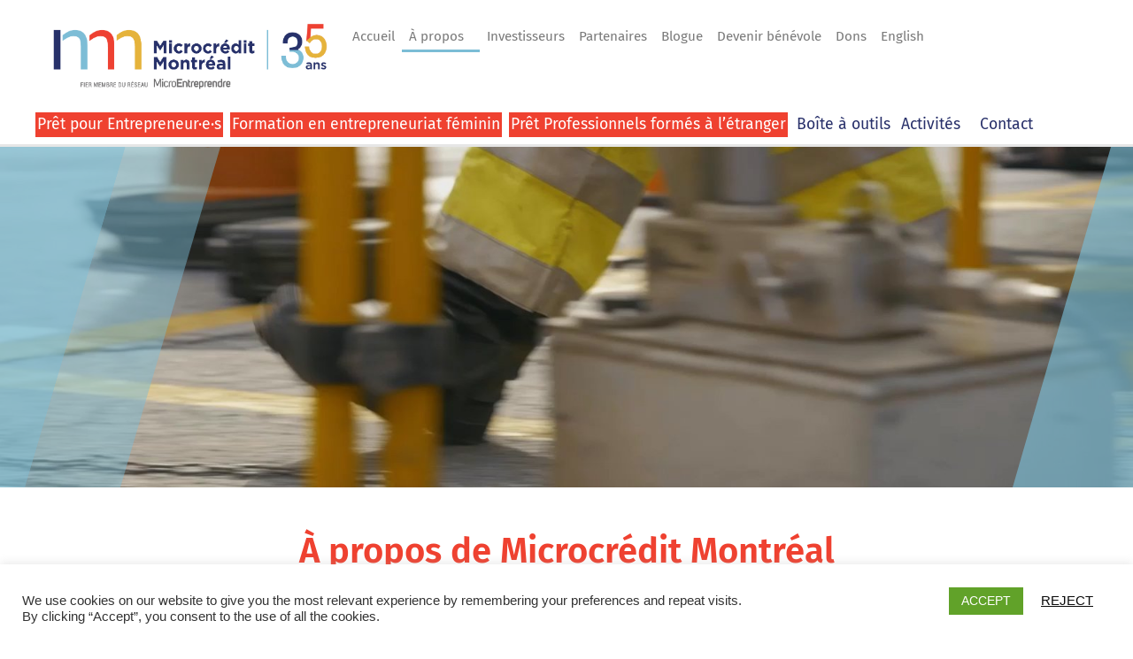

--- FILE ---
content_type: text/html; charset=UTF-8
request_url: https://microcreditmontreal.ca/a_propos/
body_size: 29637
content:
<!doctype html>
<html lang="fr-FR">
<head>
<meta charset="UTF-8">
<meta name="viewport" content="width=device-width, initial-scale=1">
<link rel="profile" href="https://gmpg.org/xfn/11">
<meta name='robots' content='index, follow, max-image-preview:large, max-snippet:-1, max-video-preview:-1' />
<style>img:is([sizes="auto" i], [sizes^="auto," i]) { contain-intrinsic-size: 3000px 1500px }</style>
<link rel="alternate" hreflang="fr" href="https://microcreditmontreal.ca/a_propos/" />
<link rel="alternate" hreflang="en" href="https://microcreditmontreal.ca/en/about-us/" />
<link rel="alternate" hreflang="x-default" href="https://microcreditmontreal.ca/a_propos/" />
<!-- Google Tag Manager for WordPress by gtm4wp.com -->
<script data-cfasync="false" data-pagespeed-no-defer>
var gtm4wp_datalayer_name = "dataLayer";
var dataLayer = dataLayer || [];
</script>
<!-- End Google Tag Manager for WordPress by gtm4wp.com -->
<!-- This site is optimized with the Yoast SEO plugin v26.2 - https://yoast.com/wordpress/plugins/seo/ -->
<title>À propos - Microcrédit Montréal</title>
<link rel="canonical" href="https://microcreditmontreal.ca/a_propos/" />
<meta property="og:locale" content="fr_FR" />
<meta property="og:type" content="article" />
<meta property="og:title" content="À propos - Microcrédit Montréal" />
<meta property="og:description" content="Visionner la vidéo À propos de Microcrédit Montréal Mission Grâce au microcrédit et à l’accompagnement, nous investissons dans les individus et les entreprises exclus du financement traditionnel pour qu’ils réalisent leur plein potentiel. Le capital prêté provient d’investisseurs qui partagent notre engagement envers l&rsquo;inclusion sociale et économique. Depuis 35 ans, Microcrédit Montréal lutte contre la pauvreté et [&hellip;]" />
<meta property="og:url" content="https://microcreditmontreal.ca/a_propos/" />
<meta property="og:site_name" content="Microcrédit Montréal" />
<meta property="article:modified_time" content="2025-12-24T21:47:33+00:00" />
<meta name="twitter:card" content="summary_large_image" />
<script type="application/ld+json" class="yoast-schema-graph">{"@context":"https://schema.org","@graph":[{"@type":"WebPage","@id":"https://microcreditmontreal.ca/a_propos/","url":"https://microcreditmontreal.ca/a_propos/","name":"À propos - Microcrédit Montréal","isPartOf":{"@id":"https://microcreditmontreal.ca/#website"},"datePublished":"2020-01-29T04:19:32+00:00","dateModified":"2025-12-24T21:47:33+00:00","breadcrumb":{"@id":"https://microcreditmontreal.ca/a_propos/#breadcrumb"},"inLanguage":"fr-FR","potentialAction":[{"@type":"ReadAction","target":["https://microcreditmontreal.ca/a_propos/"]}]},{"@type":"BreadcrumbList","@id":"https://microcreditmontreal.ca/a_propos/#breadcrumb","itemListElement":[{"@type":"ListItem","position":1,"name":"Accueil","item":"https://microcreditmontreal.ca/"},{"@type":"ListItem","position":2,"name":"À propos"}]},{"@type":"WebSite","@id":"https://microcreditmontreal.ca/#website","url":"https://microcreditmontreal.ca/","name":"Microcrédit Montréal","description":"","publisher":{"@id":"https://microcreditmontreal.ca/#organization"},"potentialAction":[{"@type":"SearchAction","target":{"@type":"EntryPoint","urlTemplate":"https://microcreditmontreal.ca/?s={search_term_string}"},"query-input":{"@type":"PropertyValueSpecification","valueRequired":true,"valueName":"search_term_string"}}],"inLanguage":"fr-FR"},{"@type":"Organization","@id":"https://microcreditmontreal.ca/#organization","name":"Microcrédit Montréal","url":"https://microcreditmontreal.ca/","logo":{"@type":"ImageObject","inLanguage":"fr-FR","@id":"https://microcreditmontreal.ca/#/schema/logo/image/","url":"https://microcreditmontreal.ca/wp-content/uploads/2025/01/MM_signature35ans.png","contentUrl":"https://microcreditmontreal.ca/wp-content/uploads/2025/01/MM_signature35ans.png","width":"1051","height":"333","caption":"Microcrédit Montréal"},"image":{"@id":"https://microcreditmontreal.ca/#/schema/logo/image/"}}]}</script>
<!-- / Yoast SEO plugin. -->
<link rel="alternate" type="application/rss+xml" title="Microcrédit Montréal &raquo; Flux" href="https://microcreditmontreal.ca/feed/" />
<!-- <link rel='stylesheet' id='jet-engine-frontend-css' href='https://microcreditmontreal.ca/wp-content/plugins/jet-engine/assets/css/frontend.css?ver=3.6.1' media='all' /> -->
<link rel="stylesheet" type="text/css" href="//microcreditmontreal.ca/wp-content/cache/wpfc-minified/2z998opc/e17eq.css" media="all"/>
<style id='filebird-block-filebird-gallery-style-inline-css'>
ul.filebird-block-filebird-gallery{margin:auto!important;padding:0!important;width:100%}ul.filebird-block-filebird-gallery.layout-grid{display:grid;grid-gap:20px;align-items:stretch;grid-template-columns:repeat(var(--columns),1fr);justify-items:stretch}ul.filebird-block-filebird-gallery.layout-grid li img{border:1px solid #ccc;box-shadow:2px 2px 6px 0 rgba(0,0,0,.3);height:100%;max-width:100%;-o-object-fit:cover;object-fit:cover;width:100%}ul.filebird-block-filebird-gallery.layout-masonry{-moz-column-count:var(--columns);-moz-column-gap:var(--space);column-gap:var(--space);-moz-column-width:var(--min-width);columns:var(--min-width) var(--columns);display:block;overflow:auto}ul.filebird-block-filebird-gallery.layout-masonry li{margin-bottom:var(--space)}ul.filebird-block-filebird-gallery li{list-style:none}ul.filebird-block-filebird-gallery li figure{height:100%;margin:0;padding:0;position:relative;width:100%}ul.filebird-block-filebird-gallery li figure figcaption{background:linear-gradient(0deg,rgba(0,0,0,.7),rgba(0,0,0,.3) 70%,transparent);bottom:0;box-sizing:border-box;color:#fff;font-size:.8em;margin:0;max-height:100%;overflow:auto;padding:3em .77em .7em;position:absolute;text-align:center;width:100%;z-index:2}ul.filebird-block-filebird-gallery li figure figcaption a{color:inherit}
</style>
<style id='global-styles-inline-css'>
:root{--wp--preset--aspect-ratio--square: 1;--wp--preset--aspect-ratio--4-3: 4/3;--wp--preset--aspect-ratio--3-4: 3/4;--wp--preset--aspect-ratio--3-2: 3/2;--wp--preset--aspect-ratio--2-3: 2/3;--wp--preset--aspect-ratio--16-9: 16/9;--wp--preset--aspect-ratio--9-16: 9/16;--wp--preset--color--black: #000000;--wp--preset--color--cyan-bluish-gray: #abb8c3;--wp--preset--color--white: #ffffff;--wp--preset--color--pale-pink: #f78da7;--wp--preset--color--vivid-red: #cf2e2e;--wp--preset--color--luminous-vivid-orange: #ff6900;--wp--preset--color--luminous-vivid-amber: #fcb900;--wp--preset--color--light-green-cyan: #7bdcb5;--wp--preset--color--vivid-green-cyan: #00d084;--wp--preset--color--pale-cyan-blue: #8ed1fc;--wp--preset--color--vivid-cyan-blue: #0693e3;--wp--preset--color--vivid-purple: #9b51e0;--wp--preset--gradient--vivid-cyan-blue-to-vivid-purple: linear-gradient(135deg,rgba(6,147,227,1) 0%,rgb(155,81,224) 100%);--wp--preset--gradient--light-green-cyan-to-vivid-green-cyan: linear-gradient(135deg,rgb(122,220,180) 0%,rgb(0,208,130) 100%);--wp--preset--gradient--luminous-vivid-amber-to-luminous-vivid-orange: linear-gradient(135deg,rgba(252,185,0,1) 0%,rgba(255,105,0,1) 100%);--wp--preset--gradient--luminous-vivid-orange-to-vivid-red: linear-gradient(135deg,rgba(255,105,0,1) 0%,rgb(207,46,46) 100%);--wp--preset--gradient--very-light-gray-to-cyan-bluish-gray: linear-gradient(135deg,rgb(238,238,238) 0%,rgb(169,184,195) 100%);--wp--preset--gradient--cool-to-warm-spectrum: linear-gradient(135deg,rgb(74,234,220) 0%,rgb(151,120,209) 20%,rgb(207,42,186) 40%,rgb(238,44,130) 60%,rgb(251,105,98) 80%,rgb(254,248,76) 100%);--wp--preset--gradient--blush-light-purple: linear-gradient(135deg,rgb(255,206,236) 0%,rgb(152,150,240) 100%);--wp--preset--gradient--blush-bordeaux: linear-gradient(135deg,rgb(254,205,165) 0%,rgb(254,45,45) 50%,rgb(107,0,62) 100%);--wp--preset--gradient--luminous-dusk: linear-gradient(135deg,rgb(255,203,112) 0%,rgb(199,81,192) 50%,rgb(65,88,208) 100%);--wp--preset--gradient--pale-ocean: linear-gradient(135deg,rgb(255,245,203) 0%,rgb(182,227,212) 50%,rgb(51,167,181) 100%);--wp--preset--gradient--electric-grass: linear-gradient(135deg,rgb(202,248,128) 0%,rgb(113,206,126) 100%);--wp--preset--gradient--midnight: linear-gradient(135deg,rgb(2,3,129) 0%,rgb(40,116,252) 100%);--wp--preset--font-size--small: 13px;--wp--preset--font-size--medium: 20px;--wp--preset--font-size--large: 36px;--wp--preset--font-size--x-large: 42px;--wp--preset--spacing--20: 0.44rem;--wp--preset--spacing--30: 0.67rem;--wp--preset--spacing--40: 1rem;--wp--preset--spacing--50: 1.5rem;--wp--preset--spacing--60: 2.25rem;--wp--preset--spacing--70: 3.38rem;--wp--preset--spacing--80: 5.06rem;--wp--preset--shadow--natural: 6px 6px 9px rgba(0, 0, 0, 0.2);--wp--preset--shadow--deep: 12px 12px 50px rgba(0, 0, 0, 0.4);--wp--preset--shadow--sharp: 6px 6px 0px rgba(0, 0, 0, 0.2);--wp--preset--shadow--outlined: 6px 6px 0px -3px rgba(255, 255, 255, 1), 6px 6px rgba(0, 0, 0, 1);--wp--preset--shadow--crisp: 6px 6px 0px rgba(0, 0, 0, 1);}:root { --wp--style--global--content-size: 800px;--wp--style--global--wide-size: 1200px; }:where(body) { margin: 0; }.wp-site-blocks > .alignleft { float: left; margin-right: 2em; }.wp-site-blocks > .alignright { float: right; margin-left: 2em; }.wp-site-blocks > .aligncenter { justify-content: center; margin-left: auto; margin-right: auto; }:where(.wp-site-blocks) > * { margin-block-start: 24px; margin-block-end: 0; }:where(.wp-site-blocks) > :first-child { margin-block-start: 0; }:where(.wp-site-blocks) > :last-child { margin-block-end: 0; }:root { --wp--style--block-gap: 24px; }:root :where(.is-layout-flow) > :first-child{margin-block-start: 0;}:root :where(.is-layout-flow) > :last-child{margin-block-end: 0;}:root :where(.is-layout-flow) > *{margin-block-start: 24px;margin-block-end: 0;}:root :where(.is-layout-constrained) > :first-child{margin-block-start: 0;}:root :where(.is-layout-constrained) > :last-child{margin-block-end: 0;}:root :where(.is-layout-constrained) > *{margin-block-start: 24px;margin-block-end: 0;}:root :where(.is-layout-flex){gap: 24px;}:root :where(.is-layout-grid){gap: 24px;}.is-layout-flow > .alignleft{float: left;margin-inline-start: 0;margin-inline-end: 2em;}.is-layout-flow > .alignright{float: right;margin-inline-start: 2em;margin-inline-end: 0;}.is-layout-flow > .aligncenter{margin-left: auto !important;margin-right: auto !important;}.is-layout-constrained > .alignleft{float: left;margin-inline-start: 0;margin-inline-end: 2em;}.is-layout-constrained > .alignright{float: right;margin-inline-start: 2em;margin-inline-end: 0;}.is-layout-constrained > .aligncenter{margin-left: auto !important;margin-right: auto !important;}.is-layout-constrained > :where(:not(.alignleft):not(.alignright):not(.alignfull)){max-width: var(--wp--style--global--content-size);margin-left: auto !important;margin-right: auto !important;}.is-layout-constrained > .alignwide{max-width: var(--wp--style--global--wide-size);}body .is-layout-flex{display: flex;}.is-layout-flex{flex-wrap: wrap;align-items: center;}.is-layout-flex > :is(*, div){margin: 0;}body .is-layout-grid{display: grid;}.is-layout-grid > :is(*, div){margin: 0;}body{padding-top: 0px;padding-right: 0px;padding-bottom: 0px;padding-left: 0px;}a:where(:not(.wp-element-button)){text-decoration: underline;}:root :where(.wp-element-button, .wp-block-button__link){background-color: #32373c;border-width: 0;color: #fff;font-family: inherit;font-size: inherit;line-height: inherit;padding: calc(0.667em + 2px) calc(1.333em + 2px);text-decoration: none;}.has-black-color{color: var(--wp--preset--color--black) !important;}.has-cyan-bluish-gray-color{color: var(--wp--preset--color--cyan-bluish-gray) !important;}.has-white-color{color: var(--wp--preset--color--white) !important;}.has-pale-pink-color{color: var(--wp--preset--color--pale-pink) !important;}.has-vivid-red-color{color: var(--wp--preset--color--vivid-red) !important;}.has-luminous-vivid-orange-color{color: var(--wp--preset--color--luminous-vivid-orange) !important;}.has-luminous-vivid-amber-color{color: var(--wp--preset--color--luminous-vivid-amber) !important;}.has-light-green-cyan-color{color: var(--wp--preset--color--light-green-cyan) !important;}.has-vivid-green-cyan-color{color: var(--wp--preset--color--vivid-green-cyan) !important;}.has-pale-cyan-blue-color{color: var(--wp--preset--color--pale-cyan-blue) !important;}.has-vivid-cyan-blue-color{color: var(--wp--preset--color--vivid-cyan-blue) !important;}.has-vivid-purple-color{color: var(--wp--preset--color--vivid-purple) !important;}.has-black-background-color{background-color: var(--wp--preset--color--black) !important;}.has-cyan-bluish-gray-background-color{background-color: var(--wp--preset--color--cyan-bluish-gray) !important;}.has-white-background-color{background-color: var(--wp--preset--color--white) !important;}.has-pale-pink-background-color{background-color: var(--wp--preset--color--pale-pink) !important;}.has-vivid-red-background-color{background-color: var(--wp--preset--color--vivid-red) !important;}.has-luminous-vivid-orange-background-color{background-color: var(--wp--preset--color--luminous-vivid-orange) !important;}.has-luminous-vivid-amber-background-color{background-color: var(--wp--preset--color--luminous-vivid-amber) !important;}.has-light-green-cyan-background-color{background-color: var(--wp--preset--color--light-green-cyan) !important;}.has-vivid-green-cyan-background-color{background-color: var(--wp--preset--color--vivid-green-cyan) !important;}.has-pale-cyan-blue-background-color{background-color: var(--wp--preset--color--pale-cyan-blue) !important;}.has-vivid-cyan-blue-background-color{background-color: var(--wp--preset--color--vivid-cyan-blue) !important;}.has-vivid-purple-background-color{background-color: var(--wp--preset--color--vivid-purple) !important;}.has-black-border-color{border-color: var(--wp--preset--color--black) !important;}.has-cyan-bluish-gray-border-color{border-color: var(--wp--preset--color--cyan-bluish-gray) !important;}.has-white-border-color{border-color: var(--wp--preset--color--white) !important;}.has-pale-pink-border-color{border-color: var(--wp--preset--color--pale-pink) !important;}.has-vivid-red-border-color{border-color: var(--wp--preset--color--vivid-red) !important;}.has-luminous-vivid-orange-border-color{border-color: var(--wp--preset--color--luminous-vivid-orange) !important;}.has-luminous-vivid-amber-border-color{border-color: var(--wp--preset--color--luminous-vivid-amber) !important;}.has-light-green-cyan-border-color{border-color: var(--wp--preset--color--light-green-cyan) !important;}.has-vivid-green-cyan-border-color{border-color: var(--wp--preset--color--vivid-green-cyan) !important;}.has-pale-cyan-blue-border-color{border-color: var(--wp--preset--color--pale-cyan-blue) !important;}.has-vivid-cyan-blue-border-color{border-color: var(--wp--preset--color--vivid-cyan-blue) !important;}.has-vivid-purple-border-color{border-color: var(--wp--preset--color--vivid-purple) !important;}.has-vivid-cyan-blue-to-vivid-purple-gradient-background{background: var(--wp--preset--gradient--vivid-cyan-blue-to-vivid-purple) !important;}.has-light-green-cyan-to-vivid-green-cyan-gradient-background{background: var(--wp--preset--gradient--light-green-cyan-to-vivid-green-cyan) !important;}.has-luminous-vivid-amber-to-luminous-vivid-orange-gradient-background{background: var(--wp--preset--gradient--luminous-vivid-amber-to-luminous-vivid-orange) !important;}.has-luminous-vivid-orange-to-vivid-red-gradient-background{background: var(--wp--preset--gradient--luminous-vivid-orange-to-vivid-red) !important;}.has-very-light-gray-to-cyan-bluish-gray-gradient-background{background: var(--wp--preset--gradient--very-light-gray-to-cyan-bluish-gray) !important;}.has-cool-to-warm-spectrum-gradient-background{background: var(--wp--preset--gradient--cool-to-warm-spectrum) !important;}.has-blush-light-purple-gradient-background{background: var(--wp--preset--gradient--blush-light-purple) !important;}.has-blush-bordeaux-gradient-background{background: var(--wp--preset--gradient--blush-bordeaux) !important;}.has-luminous-dusk-gradient-background{background: var(--wp--preset--gradient--luminous-dusk) !important;}.has-pale-ocean-gradient-background{background: var(--wp--preset--gradient--pale-ocean) !important;}.has-electric-grass-gradient-background{background: var(--wp--preset--gradient--electric-grass) !important;}.has-midnight-gradient-background{background: var(--wp--preset--gradient--midnight) !important;}.has-small-font-size{font-size: var(--wp--preset--font-size--small) !important;}.has-medium-font-size{font-size: var(--wp--preset--font-size--medium) !important;}.has-large-font-size{font-size: var(--wp--preset--font-size--large) !important;}.has-x-large-font-size{font-size: var(--wp--preset--font-size--x-large) !important;}
:root :where(.wp-block-pullquote){font-size: 1.5em;line-height: 1.6;}
</style>
<!-- <link rel='stylesheet' id='wpml-blocks-css' href='https://microcreditmontreal.ca/wp-content/plugins/sitepress-multilingual-cms/dist/css/blocks/styles.css?ver=4.6.15' media='all' /> -->
<!-- <link rel='stylesheet' id='cookie-law-info-css' href='https://microcreditmontreal.ca/wp-content/plugins/cookie-law-info/legacy/public/css/cookie-law-info-public.css?ver=3.3.6' media='all' /> -->
<!-- <link rel='stylesheet' id='cookie-law-info-gdpr-css' href='https://microcreditmontreal.ca/wp-content/plugins/cookie-law-info/legacy/public/css/cookie-law-info-gdpr.css?ver=3.3.6' media='all' /> -->
<!-- <link rel='stylesheet' id='wpml-menu-item-0-css' href='https://microcreditmontreal.ca/wp-content/plugins/sitepress-multilingual-cms/templates/language-switchers/menu-item/style.min.css?ver=1' media='all' /> -->
<!-- <link rel='stylesheet' id='hello-elementor-theme-style-css' href='https://microcreditmontreal.ca/wp-content/themes/hello-elementor/assets/css/theme.css?ver=3.4.5' media='all' /> -->
<!-- <link rel='stylesheet' id='hello-elementor-child-style-css' href='https://microcreditmontreal.ca/wp-content/themes/microcredit/style.css?ver=1.0.0' media='all' /> -->
<!-- <link rel='stylesheet' id='custom-style-655f060bcf25dc7130885fc3829f9952-css' href='https://microcreditmontreal.ca/wp-content/themes/microcredit/style/pages/page-home.css?ver=1756330933' media='all' /> -->
<!-- <link rel='stylesheet' id='custom-style-aa0aaf52b0ee70ce7663aab83f4a084f-css' href='https://microcreditmontreal.ca/wp-content/themes/microcredit/style/pages/page-prix.css?ver=1756330932' media='all' /> -->
<!-- <link rel='stylesheet' id='custom-style-5388f19136e102b6af12c74f8ff8e471-css' href='https://microcreditmontreal.ca/wp-content/themes/microcredit/style/post/post-layout.css?ver=1756330932' media='all' /> -->
<!-- <link rel='stylesheet' id='custom-style-1067fde5dbf06a5d6101cfcbb5898fef-css' href='https://microcreditmontreal.ca/wp-content/themes/microcredit/style/post/post-text.css?ver=1756330932' media='all' /> -->
<!-- <link rel='stylesheet' id='custom-style-1a837b04b87f13a4351c9a68fc85c5e2-css' href='https://microcreditmontreal.ca/wp-content/themes/microcredit/style/elementor/elementor-menutop.css?ver=1756332158' media='all' /> -->
<!-- <link rel='stylesheet' id='custom-style-68734517fc1af79267cad6a3f1f44f2c-css' href='https://microcreditmontreal.ca/wp-content/themes/microcredit/style/elementor/elementor-style.css?ver=1756330932' media='all' /> -->
<!-- <link rel='stylesheet' id='custom-style-62e246fb8b63152eddbfee00ca5990a1-css' href='https://microcreditmontreal.ca/wp-content/themes/microcredit/style/elementor/elementor-text.css?ver=1756330932' media='all' /> -->
<!-- <link rel='stylesheet' id='custom-style-f586d4ad09114f1c62de7f31f9328665-css' href='https://microcreditmontreal.ca/wp-content/themes/microcredit/style/elementor/elementor-utilities.css?ver=1756330932' media='all' /> -->
<!-- <link rel='stylesheet' id='hello-elementor-css' href='https://microcreditmontreal.ca/wp-content/themes/hello-elementor/assets/css/reset.css?ver=3.4.5' media='all' /> -->
<!-- <link rel='stylesheet' id='hello-elementor-header-footer-css' href='https://microcreditmontreal.ca/wp-content/themes/hello-elementor/assets/css/header-footer.css?ver=3.4.5' media='all' /> -->
<!-- <link rel='stylesheet' id='elementor-frontend-css' href='https://microcreditmontreal.ca/wp-content/uploads/elementor/css/custom-frontend.min.css?ver=1767985195' media='all' /> -->
<link rel="stylesheet" type="text/css" href="//microcreditmontreal.ca/wp-content/cache/wpfc-minified/q65vbilc/e17eq.css" media="all"/>
<link rel='stylesheet' id='elementor-post-6995-css' href='https://microcreditmontreal.ca/wp-content/uploads/elementor/css/post-6995.css?ver=1767985195' media='all' />
<!-- <link rel='stylesheet' id='widget-image-css' href='https://microcreditmontreal.ca/wp-content/plugins/elementor/assets/css/widget-image.min.css?ver=3.29.1' media='all' /> -->
<!-- <link rel='stylesheet' id='widget-nav-menu-css' href='https://microcreditmontreal.ca/wp-content/uploads/elementor/css/custom-pro-widget-nav-menu.min.css?ver=1767985195' media='all' /> -->
<!-- <link rel='stylesheet' id='e-sticky-css' href='https://microcreditmontreal.ca/wp-content/plugins/elementor-pro/assets/css/modules/sticky.min.css?ver=3.29.1' media='all' /> -->
<!-- <link rel='stylesheet' id='widget-heading-css' href='https://microcreditmontreal.ca/wp-content/plugins/elementor/assets/css/widget-heading.min.css?ver=3.29.1' media='all' /> -->
<!-- <link rel='stylesheet' id='widget-social-icons-css' href='https://microcreditmontreal.ca/wp-content/plugins/elementor/assets/css/widget-social-icons.min.css?ver=3.29.1' media='all' /> -->
<!-- <link rel='stylesheet' id='e-apple-webkit-css' href='https://microcreditmontreal.ca/wp-content/uploads/elementor/css/custom-apple-webkit.min.css?ver=1767985195' media='all' /> -->
<!-- <link rel='stylesheet' id='widget-spacer-css' href='https://microcreditmontreal.ca/wp-content/plugins/elementor/assets/css/widget-spacer.min.css?ver=3.29.1' media='all' /> -->
<!-- <link rel='stylesheet' id='namogo-icons-css' href='https://microcreditmontreal.ca/wp-content/plugins/elementor-extras/assets/lib/nicons/css/nicons.css?ver=2.2.52' media='all' /> -->
<!-- <link rel='stylesheet' id='elementor-extras-frontend-css' href='https://microcreditmontreal.ca/wp-content/plugins/elementor-extras/assets/css/frontend.min.css?ver=2.2.52' media='all' /> -->
<!-- <link rel='stylesheet' id='e-animation-fadeIn-css' href='https://microcreditmontreal.ca/wp-content/plugins/elementor/assets/lib/animations/styles/fadeIn.min.css?ver=3.29.1' media='all' /> -->
<!-- <link rel='stylesheet' id='widget-icon-box-css' href='https://microcreditmontreal.ca/wp-content/uploads/elementor/css/custom-widget-icon-box.min.css?ver=1767985195' media='all' /> -->
<!-- <link rel='stylesheet' id='e-animation-grow-css' href='https://microcreditmontreal.ca/wp-content/plugins/elementor/assets/lib/animations/styles/e-animation-grow.min.css?ver=3.29.1' media='all' /> -->
<!-- <link rel='stylesheet' id='widget-menu-anchor-css' href='https://microcreditmontreal.ca/wp-content/plugins/elementor/assets/css/widget-menu-anchor.min.css?ver=3.29.1' media='all' /> -->
<!-- <link rel='stylesheet' id='widget-call-to-action-css' href='https://microcreditmontreal.ca/wp-content/uploads/elementor/css/custom-pro-widget-call-to-action.min.css?ver=1767985195' media='all' /> -->
<!-- <link rel='stylesheet' id='e-transitions-css' href='https://microcreditmontreal.ca/wp-content/plugins/elementor-pro/assets/css/conditionals/transitions.min.css?ver=3.29.1' media='all' /> -->
<link rel="stylesheet" type="text/css" href="//microcreditmontreal.ca/wp-content/cache/wpfc-minified/7kwgvpf6/e3qqm.css" media="all"/>
<link rel='stylesheet' id='elementor-post-2831-css' href='https://microcreditmontreal.ca/wp-content/uploads/elementor/css/post-2831.css?ver=1767986026' media='all' />
<link rel='stylesheet' id='elementor-post-47-css' href='https://microcreditmontreal.ca/wp-content/uploads/elementor/css/post-47.css?ver=1767985195' media='all' />
<link rel='stylesheet' id='elementor-post-49-css' href='https://microcreditmontreal.ca/wp-content/uploads/elementor/css/post-49.css?ver=1768335295' media='all' />
<!-- <link rel='stylesheet' id='eael-general-css' href='https://microcreditmontreal.ca/wp-content/plugins/essential-addons-for-elementor-lite/assets/front-end/css/view/general.min.css?ver=6.1.11' media='all' /> -->
<!-- <link rel='stylesheet' id='elementor-gf-local-firasans-css' href='https://microcreditmontreal.ca/wp-content/uploads/elementor/google-fonts/css/firasans.css?ver=1743110635' media='all' /> -->
<link rel="stylesheet" type="text/css" href="//microcreditmontreal.ca/wp-content/cache/wpfc-minified/mn13qi0c/e181g.css" media="all"/>
<script src='//microcreditmontreal.ca/wp-content/cache/wpfc-minified/8urz0zsd/e17eq.js' type="text/javascript"></script>
<!-- <script src="https://microcreditmontreal.ca/wp-includes/js/jquery/jquery.min.js?ver=3.7.1" id="jquery-core-js"></script> -->
<!-- <script src="https://microcreditmontreal.ca/wp-includes/js/jquery/jquery-migrate.min.js?ver=3.4.1" id="jquery-migrate-js"></script> -->
<script id="cookie-law-info-js-extra">
var Cli_Data = {"nn_cookie_ids":[],"cookielist":[],"non_necessary_cookies":[],"ccpaEnabled":"","ccpaRegionBased":"","ccpaBarEnabled":"","strictlyEnabled":["necessary","obligatoire"],"ccpaType":"gdpr","js_blocking":"","custom_integration":"","triggerDomRefresh":"","secure_cookies":""};
var cli_cookiebar_settings = {"animate_speed_hide":"500","animate_speed_show":"500","background":"#FFF","border":"#b1a6a6c2","border_on":"","button_1_button_colour":"#61a229","button_1_button_hover":"#4e8221","button_1_link_colour":"#fff","button_1_as_button":"1","button_1_new_win":"","button_2_button_colour":"#333","button_2_button_hover":"#292929","button_2_link_colour":"#444","button_2_as_button":"","button_2_hidebar":"","button_3_button_colour":"#3566bb","button_3_button_hover":"#2a5296","button_3_link_colour":"#0a0a0a","button_3_as_button":"","button_3_new_win":"","button_4_button_colour":"#000","button_4_button_hover":"#000000","button_4_link_colour":"#333333","button_4_as_button":"","button_7_button_colour":"#61a229","button_7_button_hover":"#4e8221","button_7_link_colour":"#fff","button_7_as_button":"1","button_7_new_win":"","font_family":"inherit","header_fix":"","notify_animate_hide":"1","notify_animate_show":"","notify_div_id":"#cookie-law-info-bar","notify_position_horizontal":"right","notify_position_vertical":"bottom","scroll_close":"","scroll_close_reload":"","accept_close_reload":"","reject_close_reload":"","showagain_tab":"","showagain_background":"#fff","showagain_border":"#000","showagain_div_id":"#cookie-law-info-again","showagain_x_position":"100px","text":"#333333","show_once_yn":"","show_once":"10000","logging_on":"","as_popup":"","popup_overlay":"1","bar_heading_text":"","cookie_bar_as":"banner","popup_showagain_position":"bottom-right","widget_position":"left"};
var log_object = {"ajax_url":"https:\/\/microcreditmontreal.ca\/wp-admin\/admin-ajax.php"};
</script>
<script src='//microcreditmontreal.ca/wp-content/cache/wpfc-minified/1glzz60k/e17eq.js' type="text/javascript"></script>
<!-- <script src="https://microcreditmontreal.ca/wp-content/plugins/cookie-law-info/legacy/public/js/cookie-law-info-public.js?ver=3.3.6" id="cookie-law-info-js"></script> -->
<link rel="https://api.w.org/" href="https://microcreditmontreal.ca/wp-json/" /><link rel="alternate" title="JSON" type="application/json" href="https://microcreditmontreal.ca/wp-json/wp/v2/pages/2831" /><link rel="EditURI" type="application/rsd+xml" title="RSD" href="https://microcreditmontreal.ca/xmlrpc.php?rsd" />
<meta name="generator" content="WordPress 6.8.3" />
<link rel='shortlink' href='https://microcreditmontreal.ca/?p=2831' />
<link rel="alternate" title="oEmbed (JSON)" type="application/json+oembed" href="https://microcreditmontreal.ca/wp-json/oembed/1.0/embed?url=https%3A%2F%2Fmicrocreditmontreal.ca%2Fa_propos%2F" />
<link rel="alternate" title="oEmbed (XML)" type="text/xml+oembed" href="https://microcreditmontreal.ca/wp-json/oembed/1.0/embed?url=https%3A%2F%2Fmicrocreditmontreal.ca%2Fa_propos%2F&#038;format=xml" />
<meta name="generator" content="WPML ver:4.6.15 stt:1,4;" />
<!-- Google Tag Manager for WordPress by gtm4wp.com -->
<!-- GTM Container placement set to automatic -->
<script data-cfasync="false" data-pagespeed-no-defer>
var dataLayer_content = {"pagePostType":"page","pagePostType2":"single-page","pagePostAuthor":"admin"};
dataLayer.push( dataLayer_content );
</script>
<script data-cfasync="false" data-pagespeed-no-defer>
(function(w,d,s,l,i){w[l]=w[l]||[];w[l].push({'gtm.start':
new Date().getTime(),event:'gtm.js'});var f=d.getElementsByTagName(s)[0],
j=d.createElement(s),dl=l!='dataLayer'?'&l='+l:'';j.async=true;j.src=
'//www.googletagmanager.com/gtm.js?id='+i+dl;f.parentNode.insertBefore(j,f);
})(window,document,'script','dataLayer','GTM-MCXNGX7');
</script>
<!-- End Google Tag Manager for WordPress by gtm4wp.com --><meta name="generator" content="Elementor 3.29.1; features: e_font_icon_svg, additional_custom_breakpoints, e_local_google_fonts, e_element_cache; settings: css_print_method-external, google_font-enabled, font_display-auto">
<style>
.Header-Video  video {
width: 100% !important;
height: 100% !important;
}</style>
<style>
.e-con.e-parent:nth-of-type(n+4):not(.e-lazyloaded):not(.e-no-lazyload),
.e-con.e-parent:nth-of-type(n+4):not(.e-lazyloaded):not(.e-no-lazyload) * {
background-image: none !important;
}
@media screen and (max-height: 1024px) {
.e-con.e-parent:nth-of-type(n+3):not(.e-lazyloaded):not(.e-no-lazyload),
.e-con.e-parent:nth-of-type(n+3):not(.e-lazyloaded):not(.e-no-lazyload) * {
background-image: none !important;
}
}
@media screen and (max-height: 640px) {
.e-con.e-parent:nth-of-type(n+2):not(.e-lazyloaded):not(.e-no-lazyload),
.e-con.e-parent:nth-of-type(n+2):not(.e-lazyloaded):not(.e-no-lazyload) * {
background-image: none !important;
}
}
</style>
<link rel="icon" href="https://microcreditmontreal.ca/wp-content/uploads/microcredit_theme_media/cropped-Logo_MicroCredit_M_Siteicon-32x32.png" sizes="32x32" />
<link rel="icon" href="https://microcreditmontreal.ca/wp-content/uploads/microcredit_theme_media/cropped-Logo_MicroCredit_M_Siteicon-192x192.png" sizes="192x192" />
<link rel="apple-touch-icon" href="https://microcreditmontreal.ca/wp-content/uploads/microcredit_theme_media/cropped-Logo_MicroCredit_M_Siteicon-180x180.png" />
<meta name="msapplication-TileImage" content="https://microcreditmontreal.ca/wp-content/uploads/microcredit_theme_media/cropped-Logo_MicroCredit_M_Siteicon-270x270.png" />
</head>
<body data-rsssl=1 class="wp-singular page-template-default page page-id-2831 wp-custom-logo wp-embed-responsive wp-theme-hello-elementor wp-child-theme-microcredit hello-elementor-default elementor-default elementor-kit-6995 elementor-page elementor-page-2831">
<!-- GTM Container placement set to automatic -->
<!-- Google Tag Manager (noscript) -->
<noscript><iframe src="https://www.googletagmanager.com/ns.html?id=GTM-MCXNGX7" height="0" width="0" style="display:none;visibility:hidden" aria-hidden="true"></iframe></noscript>
<!-- End Google Tag Manager (noscript) -->
<a class="skip-link screen-reader-text" href="#content">Aller au contenu</a>
<div data-elementor-type="header" data-elementor-id="47" class="elementor elementor-47 elementor-location-header" data-elementor-post-type="elementor_library">
<div class="elementor-element elementor-element-382ea49 e-con-full elementor-hidden-desktop elementor-hidden-tablet e-flex e-con e-parent" data-id="382ea49" data-element_type="container">
<div class="elementor-element elementor-element-bdf1932 e-con-full e-flex e-con e-child" data-id="bdf1932" data-element_type="container">
<div class="elementor-element elementor-element-552df7a elementor-widget elementor-widget-theme-site-logo elementor-widget-image" data-id="552df7a" data-element_type="widget" data-widget_type="theme-site-logo.default">
<a href="https://microcreditmontreal.ca">
<img width="1051" height="333" src="https://microcreditmontreal.ca/wp-content/uploads/2025/01/MM_signature35ans.png" class="attachment-full size-full wp-image-19509" alt="Logo Microcrédit Montréal | 35 ans" srcset="https://microcreditmontreal.ca/wp-content/uploads/2025/01/MM_signature35ans.png 1051w, https://microcreditmontreal.ca/wp-content/uploads/2025/01/MM_signature35ans-800x253.png 800w, https://microcreditmontreal.ca/wp-content/uploads/2025/01/MM_signature35ans-300x95.png 300w, https://microcreditmontreal.ca/wp-content/uploads/2025/01/MM_signature35ans-768x243.png 768w" sizes="(max-width: 1051px) 100vw, 1051px" />				</a>
</div>
</div>
<div class="elementor-element elementor-element-4913494 e-con-full e-flex e-con e-child" data-id="4913494" data-element_type="container">
<div class="elementor-element elementor-element-a2c4397 elementor-nav-menu--dropdown-mobile elementor-nav-menu--stretch elementor-nav-menu__text-align-center elementor-nav-menu--toggle elementor-nav-menu--burger elementor-widget elementor-widget-nav-menu" data-id="a2c4397" data-element_type="widget" data-settings="{&quot;full_width&quot;:&quot;stretch&quot;,&quot;layout&quot;:&quot;horizontal&quot;,&quot;submenu_icon&quot;:{&quot;value&quot;:&quot;&lt;svg class=\&quot;e-font-icon-svg e-fas-caret-down\&quot; viewBox=\&quot;0 0 320 512\&quot; xmlns=\&quot;http:\/\/www.w3.org\/2000\/svg\&quot;&gt;&lt;path d=\&quot;M31.3 192h257.3c17.8 0 26.7 21.5 14.1 34.1L174.1 354.8c-7.8 7.8-20.5 7.8-28.3 0L17.2 226.1C4.6 213.5 13.5 192 31.3 192z\&quot;&gt;&lt;\/path&gt;&lt;\/svg&gt;&quot;,&quot;library&quot;:&quot;fa-solid&quot;},&quot;toggle&quot;:&quot;burger&quot;}" data-widget_type="nav-menu.default">
<nav aria-label="Menu" class="elementor-nav-menu--main elementor-nav-menu__container elementor-nav-menu--layout-horizontal e--pointer-underline e--animation-fade">
<ul id="menu-1-a2c4397" class="elementor-nav-menu"><li class="menu-item menu-item-type-post_type menu-item-object-page menu-item-home menu-item-7301"><a href="https://microcreditmontreal.ca/" class="elementor-item">Accueil</a></li>
<li class="menu-item menu-item-type-post_type menu-item-object-page menu-item-8713"><a href="https://microcreditmontreal.ca/entrepreneurs/" class="elementor-item">Prêt pour Entrepreneur·e·s</a></li>
<li class="menu-item menu-item-type-post_type menu-item-object-page menu-item-8714"><a href="https://microcreditmontreal.ca/entrepreneuriat-feminin/" class="elementor-item">Formation en entrepreneuriat féminin</a></li>
<li class="menu-item menu-item-type-post_type menu-item-object-page menu-item-12716"><a href="https://microcreditmontreal.ca/professionnels-formes-a-letranger/" class="elementor-item">Prêt Professionnels formés à l’étranger</a></li>
<li class="menu-item menu-item-type-post_type menu-item-object-page menu-item-18980"><a href="https://microcreditmontreal.ca/boite-a-outils/" class="elementor-item">Boîte à outils</a></li>
<li class="menu-item menu-item-type-post_type menu-item-object-page menu-item-7303"><a href="https://microcreditmontreal.ca/activites/" class="elementor-item">Activités</a></li>
<li class="menu-item menu-item-type-post_type menu-item-object-page current-menu-item page_item page-item-2831 current_page_item menu-item-7310"><a href="https://microcreditmontreal.ca/a_propos/" aria-current="page" class="elementor-item elementor-item-active">À propos</a></li>
<li class="menu-item menu-item-type-post_type menu-item-object-page menu-item-10541"><a href="https://microcreditmontreal.ca/videos/" class="elementor-item">Vidéos</a></li>
<li class="menu-item menu-item-type-custom menu-item-object-custom menu-item-14944"><a href="/blogue" class="elementor-item">Blogue</a></li>
<li class="menu-item menu-item-type-post_type menu-item-object-page menu-item-21703"><a href="https://microcreditmontreal.ca/notre-impact-reconnu/" class="elementor-item">Notre impact reconnu</a></li>
<li class="menu-item menu-item-type-post_type menu-item-object-page menu-item-8755"><a href="https://microcreditmontreal.ca/investisseurs/" class="elementor-item">Investisseurs</a></li>
<li class="menu-item menu-item-type-post_type menu-item-object-page menu-item-18311"><a href="https://microcreditmontreal.ca/partenaires/" class="elementor-item">Partenaires</a></li>
<li class="menu-item menu-item-type-post_type menu-item-object-page menu-item-7305"><a href="https://microcreditmontreal.ca/benevole/" class="elementor-item">Devenir bénévole</a></li>
<li class="menu-item menu-item-type-post_type menu-item-object-page menu-item-8756"><a href="https://microcreditmontreal.ca/dons/" class="elementor-item">Dons</a></li>
<li class="menu-item menu-item-type-post_type menu-item-object-page menu-item-7304"><a href="https://microcreditmontreal.ca/contact/" class="elementor-item">Contact</a></li>
<li class="menu-item wpml-ls-slot-80 wpml-ls-item wpml-ls-item-en wpml-ls-menu-item wpml-ls-first-item wpml-ls-last-item menu-item-type-wpml_ls_menu_item menu-item-object-wpml_ls_menu_item menu-item-wpml-ls-80-en"><a href="https://microcreditmontreal.ca/en/about-us/" title="English" class="elementor-item"><span class="wpml-ls-native" lang="en">English</span></a></li>
</ul>			</nav>
<div class="elementor-menu-toggle" role="button" tabindex="0" aria-label="Permuter le menu" aria-expanded="false">
<svg aria-hidden="true" role="presentation" class="elementor-menu-toggle__icon--open e-font-icon-svg e-eicon-menu-bar" viewBox="0 0 1000 1000" xmlns="http://www.w3.org/2000/svg"><path d="M104 333H896C929 333 958 304 958 271S929 208 896 208H104C71 208 42 237 42 271S71 333 104 333ZM104 583H896C929 583 958 554 958 521S929 458 896 458H104C71 458 42 487 42 521S71 583 104 583ZM104 833H896C929 833 958 804 958 771S929 708 896 708H104C71 708 42 737 42 771S71 833 104 833Z"></path></svg><svg aria-hidden="true" role="presentation" class="elementor-menu-toggle__icon--close e-font-icon-svg e-eicon-close" viewBox="0 0 1000 1000" xmlns="http://www.w3.org/2000/svg"><path d="M742 167L500 408 258 167C246 154 233 150 217 150 196 150 179 158 167 167 154 179 150 196 150 212 150 229 154 242 171 254L408 500 167 742C138 771 138 800 167 829 196 858 225 858 254 829L496 587 738 829C750 842 767 846 783 846 800 846 817 842 829 829 842 817 846 804 846 783 846 767 842 750 829 737L588 500 833 258C863 229 863 200 833 171 804 137 775 137 742 167Z"></path></svg>		</div>
<nav class="elementor-nav-menu--dropdown elementor-nav-menu__container" aria-hidden="true">
<ul id="menu-2-a2c4397" class="elementor-nav-menu"><li class="menu-item menu-item-type-post_type menu-item-object-page menu-item-home menu-item-7301"><a href="https://microcreditmontreal.ca/" class="elementor-item" tabindex="-1">Accueil</a></li>
<li class="menu-item menu-item-type-post_type menu-item-object-page menu-item-8713"><a href="https://microcreditmontreal.ca/entrepreneurs/" class="elementor-item" tabindex="-1">Prêt pour Entrepreneur·e·s</a></li>
<li class="menu-item menu-item-type-post_type menu-item-object-page menu-item-8714"><a href="https://microcreditmontreal.ca/entrepreneuriat-feminin/" class="elementor-item" tabindex="-1">Formation en entrepreneuriat féminin</a></li>
<li class="menu-item menu-item-type-post_type menu-item-object-page menu-item-12716"><a href="https://microcreditmontreal.ca/professionnels-formes-a-letranger/" class="elementor-item" tabindex="-1">Prêt Professionnels formés à l’étranger</a></li>
<li class="menu-item menu-item-type-post_type menu-item-object-page menu-item-18980"><a href="https://microcreditmontreal.ca/boite-a-outils/" class="elementor-item" tabindex="-1">Boîte à outils</a></li>
<li class="menu-item menu-item-type-post_type menu-item-object-page menu-item-7303"><a href="https://microcreditmontreal.ca/activites/" class="elementor-item" tabindex="-1">Activités</a></li>
<li class="menu-item menu-item-type-post_type menu-item-object-page current-menu-item page_item page-item-2831 current_page_item menu-item-7310"><a href="https://microcreditmontreal.ca/a_propos/" aria-current="page" class="elementor-item elementor-item-active" tabindex="-1">À propos</a></li>
<li class="menu-item menu-item-type-post_type menu-item-object-page menu-item-10541"><a href="https://microcreditmontreal.ca/videos/" class="elementor-item" tabindex="-1">Vidéos</a></li>
<li class="menu-item menu-item-type-custom menu-item-object-custom menu-item-14944"><a href="/blogue" class="elementor-item" tabindex="-1">Blogue</a></li>
<li class="menu-item menu-item-type-post_type menu-item-object-page menu-item-21703"><a href="https://microcreditmontreal.ca/notre-impact-reconnu/" class="elementor-item" tabindex="-1">Notre impact reconnu</a></li>
<li class="menu-item menu-item-type-post_type menu-item-object-page menu-item-8755"><a href="https://microcreditmontreal.ca/investisseurs/" class="elementor-item" tabindex="-1">Investisseurs</a></li>
<li class="menu-item menu-item-type-post_type menu-item-object-page menu-item-18311"><a href="https://microcreditmontreal.ca/partenaires/" class="elementor-item" tabindex="-1">Partenaires</a></li>
<li class="menu-item menu-item-type-post_type menu-item-object-page menu-item-7305"><a href="https://microcreditmontreal.ca/benevole/" class="elementor-item" tabindex="-1">Devenir bénévole</a></li>
<li class="menu-item menu-item-type-post_type menu-item-object-page menu-item-8756"><a href="https://microcreditmontreal.ca/dons/" class="elementor-item" tabindex="-1">Dons</a></li>
<li class="menu-item menu-item-type-post_type menu-item-object-page menu-item-7304"><a href="https://microcreditmontreal.ca/contact/" class="elementor-item" tabindex="-1">Contact</a></li>
<li class="menu-item wpml-ls-slot-80 wpml-ls-item wpml-ls-item-en wpml-ls-menu-item wpml-ls-first-item wpml-ls-last-item menu-item-type-wpml_ls_menu_item menu-item-object-wpml_ls_menu_item menu-item-wpml-ls-80-en"><a href="https://microcreditmontreal.ca/en/about-us/" title="English" class="elementor-item" tabindex="-1"><span class="wpml-ls-native" lang="en">English</span></a></li>
</ul>			</nav>
</div>
</div>
</div>
<div class="elementor-element elementor-element-df17778 e-con-full elementor-hidden-mobile menu-top e-flex e-con e-parent" data-id="df17778" data-element_type="container" data-settings="{&quot;background_background&quot;:&quot;classic&quot;,&quot;sticky&quot;:&quot;top&quot;,&quot;sticky_on&quot;:[&quot;desktop&quot;,&quot;tablet&quot;],&quot;sticky_offset&quot;:0,&quot;sticky_effects_offset&quot;:0,&quot;sticky_anchor_link_offset&quot;:0}">
<div class="elementor-element elementor-element-4e7945f e-con-full e-flex e-con e-child" data-id="4e7945f" data-element_type="container">
<div class="elementor-element elementor-element-c123f18 elementor-widget elementor-widget-theme-site-logo elementor-widget-image" data-id="c123f18" data-element_type="widget" data-widget_type="theme-site-logo.default">
<a href="https://microcreditmontreal.ca">
<img width="1051" height="333" src="https://microcreditmontreal.ca/wp-content/uploads/2025/01/MM_signature35ans.png" class="attachment-full size-full wp-image-19509" alt="Logo Microcrédit Montréal | 35 ans" srcset="https://microcreditmontreal.ca/wp-content/uploads/2025/01/MM_signature35ans.png 1051w, https://microcreditmontreal.ca/wp-content/uploads/2025/01/MM_signature35ans-800x253.png 800w, https://microcreditmontreal.ca/wp-content/uploads/2025/01/MM_signature35ans-300x95.png 300w, https://microcreditmontreal.ca/wp-content/uploads/2025/01/MM_signature35ans-768x243.png 768w" sizes="(max-width: 1051px) 100vw, 1051px" />				</a>
</div>
<div class="elementor-element elementor-element-3cf0f62 elementor-nav-menu--dropdown-mobile elementor-nav-menu--stretch elementor-nav-menu__text-align-center elementor-nav-menu__align-end elementor-widget elementor-widget-nav-menu" data-id="3cf0f62" data-element_type="widget" data-settings="{&quot;full_width&quot;:&quot;stretch&quot;,&quot;submenu_icon&quot;:{&quot;value&quot;:&quot;&lt;i class=\&quot;\&quot;&gt;&lt;\/i&gt;&quot;,&quot;library&quot;:&quot;&quot;},&quot;layout&quot;:&quot;horizontal&quot;}" data-widget_type="nav-menu.default">
<nav aria-label="Menu" class="elementor-nav-menu--main elementor-nav-menu__container elementor-nav-menu--layout-horizontal e--pointer-underline e--animation-fade">
<ul id="menu-1-3cf0f62" class="elementor-nav-menu"><li class="menu-item menu-item-type-post_type menu-item-object-page menu-item-home menu-item-4143"><a href="https://microcreditmontreal.ca/" class="elementor-item">Accueil</a></li>
<li class="menu-item menu-item-type-post_type menu-item-object-page current-menu-item page_item page-item-2831 current_page_item current-menu-ancestor current-menu-parent current_page_parent current_page_ancestor menu-item-has-children menu-item-3205"><a href="https://microcreditmontreal.ca/a_propos/" aria-current="page" class="elementor-item elementor-item-active">À propos</a>
<ul class="sub-menu elementor-nav-menu--dropdown">
<li class="menu-item menu-item-type-custom menu-item-object-custom current-menu-item menu-item-5218"><a href="/a_propos#equipe" aria-current="page" class="elementor-sub-item elementor-item-anchor">Notre équipe</a></li>
<li class="menu-item menu-item-type-custom menu-item-object-custom current-menu-item menu-item-5242"><a href="/a_propos#conseil_administration" aria-current="page" class="elementor-sub-item elementor-item-anchor">Conseil d&rsquo;administration</a></li>
<li class="menu-item menu-item-type-custom menu-item-object-custom current-menu-item menu-item-7813"><a href="/a_propos#comite_consultatif" aria-current="page" class="elementor-sub-item elementor-item-anchor">Comité consultatif</a></li>
<li class="menu-item menu-item-type-post_type menu-item-object-page menu-item-21702"><a href="https://microcreditmontreal.ca/notre-impact-reconnu/" class="elementor-sub-item">Notre impact reconnu</a></li>
<li class="menu-item menu-item-type-custom menu-item-object-custom current-menu-item menu-item-6690"><a href="/a_propos#rapports_annuels" aria-current="page" class="elementor-sub-item elementor-item-anchor">Rapports annuels</a></li>
<li class="menu-item menu-item-type-post_type menu-item-object-page menu-item-10539"><a href="https://microcreditmontreal.ca/videos/" class="elementor-sub-item">Vidéos</a></li>
</ul>
</li>
<li class="menu-item menu-item-type-post_type menu-item-object-page menu-item-8618"><a href="https://microcreditmontreal.ca/investisseurs/" class="elementor-item">Investisseurs</a></li>
<li class="menu-item menu-item-type-post_type menu-item-object-page menu-item-18310"><a href="https://microcreditmontreal.ca/partenaires/" class="elementor-item">Partenaires</a></li>
<li class="menu-item menu-item-type-custom menu-item-object-custom menu-item-14943"><a href="/blogue" class="elementor-item">Blogue</a></li>
<li class="menu-item menu-item-type-post_type menu-item-object-page menu-item-3207"><a href="https://microcreditmontreal.ca/benevole/" class="elementor-item">Devenir bénévole</a></li>
<li class="menu-item menu-item-type-post_type menu-item-object-page menu-item-8605"><a href="https://microcreditmontreal.ca/dons/" class="elementor-item">Dons</a></li>
<li class="menu-item wpml-ls-slot-14 wpml-ls-item wpml-ls-item-en wpml-ls-menu-item wpml-ls-first-item wpml-ls-last-item menu-item-type-wpml_ls_menu_item menu-item-object-wpml_ls_menu_item menu-item-wpml-ls-14-en"><a href="https://microcreditmontreal.ca/en/about-us/" title="English" class="elementor-item"><span class="wpml-ls-native" lang="en">English</span></a></li>
</ul>			</nav>
<nav class="elementor-nav-menu--dropdown elementor-nav-menu__container" aria-hidden="true">
<ul id="menu-2-3cf0f62" class="elementor-nav-menu"><li class="menu-item menu-item-type-post_type menu-item-object-page menu-item-home menu-item-4143"><a href="https://microcreditmontreal.ca/" class="elementor-item" tabindex="-1">Accueil</a></li>
<li class="menu-item menu-item-type-post_type menu-item-object-page current-menu-item page_item page-item-2831 current_page_item current-menu-ancestor current-menu-parent current_page_parent current_page_ancestor menu-item-has-children menu-item-3205"><a href="https://microcreditmontreal.ca/a_propos/" aria-current="page" class="elementor-item elementor-item-active" tabindex="-1">À propos</a>
<ul class="sub-menu elementor-nav-menu--dropdown">
<li class="menu-item menu-item-type-custom menu-item-object-custom current-menu-item menu-item-5218"><a href="/a_propos#equipe" aria-current="page" class="elementor-sub-item elementor-item-anchor" tabindex="-1">Notre équipe</a></li>
<li class="menu-item menu-item-type-custom menu-item-object-custom current-menu-item menu-item-5242"><a href="/a_propos#conseil_administration" aria-current="page" class="elementor-sub-item elementor-item-anchor" tabindex="-1">Conseil d&rsquo;administration</a></li>
<li class="menu-item menu-item-type-custom menu-item-object-custom current-menu-item menu-item-7813"><a href="/a_propos#comite_consultatif" aria-current="page" class="elementor-sub-item elementor-item-anchor" tabindex="-1">Comité consultatif</a></li>
<li class="menu-item menu-item-type-post_type menu-item-object-page menu-item-21702"><a href="https://microcreditmontreal.ca/notre-impact-reconnu/" class="elementor-sub-item" tabindex="-1">Notre impact reconnu</a></li>
<li class="menu-item menu-item-type-custom menu-item-object-custom current-menu-item menu-item-6690"><a href="/a_propos#rapports_annuels" aria-current="page" class="elementor-sub-item elementor-item-anchor" tabindex="-1">Rapports annuels</a></li>
<li class="menu-item menu-item-type-post_type menu-item-object-page menu-item-10539"><a href="https://microcreditmontreal.ca/videos/" class="elementor-sub-item" tabindex="-1">Vidéos</a></li>
</ul>
</li>
<li class="menu-item menu-item-type-post_type menu-item-object-page menu-item-8618"><a href="https://microcreditmontreal.ca/investisseurs/" class="elementor-item" tabindex="-1">Investisseurs</a></li>
<li class="menu-item menu-item-type-post_type menu-item-object-page menu-item-18310"><a href="https://microcreditmontreal.ca/partenaires/" class="elementor-item" tabindex="-1">Partenaires</a></li>
<li class="menu-item menu-item-type-custom menu-item-object-custom menu-item-14943"><a href="/blogue" class="elementor-item" tabindex="-1">Blogue</a></li>
<li class="menu-item menu-item-type-post_type menu-item-object-page menu-item-3207"><a href="https://microcreditmontreal.ca/benevole/" class="elementor-item" tabindex="-1">Devenir bénévole</a></li>
<li class="menu-item menu-item-type-post_type menu-item-object-page menu-item-8605"><a href="https://microcreditmontreal.ca/dons/" class="elementor-item" tabindex="-1">Dons</a></li>
<li class="menu-item wpml-ls-slot-14 wpml-ls-item wpml-ls-item-en wpml-ls-menu-item wpml-ls-first-item wpml-ls-last-item menu-item-type-wpml_ls_menu_item menu-item-object-wpml_ls_menu_item menu-item-wpml-ls-14-en"><a href="https://microcreditmontreal.ca/en/about-us/" title="English" class="elementor-item" tabindex="-1"><span class="wpml-ls-native" lang="en">English</span></a></li>
</ul>			</nav>
</div>
</div>
<div class="elementor-element elementor-element-e58d286 e-con-full e-flex e-con e-child" data-id="e58d286" data-element_type="container">
<div class="elementor-element elementor-element-0eb5852 elementor-nav-menu__align-end elementor-nav-menu--dropdown-none elementor-widget__width-auto ds-no-wrap menu-red elementor-widget elementor-widget-nav-menu" data-id="0eb5852" data-element_type="widget" data-settings="{&quot;layout&quot;:&quot;horizontal&quot;,&quot;submenu_icon&quot;:{&quot;value&quot;:&quot;&lt;svg class=\&quot;e-font-icon-svg e-fas-caret-down\&quot; viewBox=\&quot;0 0 320 512\&quot; xmlns=\&quot;http:\/\/www.w3.org\/2000\/svg\&quot;&gt;&lt;path d=\&quot;M31.3 192h257.3c17.8 0 26.7 21.5 14.1 34.1L174.1 354.8c-7.8 7.8-20.5 7.8-28.3 0L17.2 226.1C4.6 213.5 13.5 192 31.3 192z\&quot;&gt;&lt;\/path&gt;&lt;\/svg&gt;&quot;,&quot;library&quot;:&quot;fa-solid&quot;}}" data-widget_type="nav-menu.default">
<nav aria-label="Menu" class="elementor-nav-menu--main elementor-nav-menu__container elementor-nav-menu--layout-horizontal e--pointer-background e--animation-fade">
<ul id="menu-1-0eb5852" class="elementor-nav-menu"><li class="menu-item menu-item-type-post_type menu-item-object-page menu-item-8614"><a href="https://microcreditmontreal.ca/entrepreneurs/" class="elementor-item">Prêt pour Entrepreneur·e·s</a></li>
<li class="menu-item menu-item-type-post_type menu-item-object-page menu-item-8609"><a href="https://microcreditmontreal.ca/entrepreneuriat-feminin/" class="elementor-item">Formation en entrepreneuriat féminin</a></li>
<li class="menu-item menu-item-type-post_type menu-item-object-page menu-item-9393"><a href="https://microcreditmontreal.ca/professionnels-formes-a-letranger/" class="elementor-item">Prêt Professionnels formés à l’étranger</a></li>
</ul>			</nav>
<nav class="elementor-nav-menu--dropdown elementor-nav-menu__container" aria-hidden="true">
<ul id="menu-2-0eb5852" class="elementor-nav-menu"><li class="menu-item menu-item-type-post_type menu-item-object-page menu-item-8614"><a href="https://microcreditmontreal.ca/entrepreneurs/" class="elementor-item" tabindex="-1">Prêt pour Entrepreneur·e·s</a></li>
<li class="menu-item menu-item-type-post_type menu-item-object-page menu-item-8609"><a href="https://microcreditmontreal.ca/entrepreneuriat-feminin/" class="elementor-item" tabindex="-1">Formation en entrepreneuriat féminin</a></li>
<li class="menu-item menu-item-type-post_type menu-item-object-page menu-item-9393"><a href="https://microcreditmontreal.ca/professionnels-formes-a-letranger/" class="elementor-item" tabindex="-1">Prêt Professionnels formés à l’étranger</a></li>
</ul>			</nav>
</div>
<div class="elementor-element elementor-element-6c08143 elementor-nav-menu__align-end elementor-nav-menu--dropdown-mobile elementor-nav-menu--stretch elementor-nav-menu__text-align-center elementor-widget__width-auto ds-no-wrap elementor-widget elementor-widget-nav-menu" data-id="6c08143" data-element_type="widget" data-settings="{&quot;full_width&quot;:&quot;stretch&quot;,&quot;submenu_icon&quot;:{&quot;value&quot;:&quot;&lt;i class=\&quot;\&quot;&gt;&lt;\/i&gt;&quot;,&quot;library&quot;:&quot;&quot;},&quot;layout&quot;:&quot;horizontal&quot;}" data-widget_type="nav-menu.default">
<nav aria-label="Menu" class="elementor-nav-menu--main elementor-nav-menu__container elementor-nav-menu--layout-horizontal e--pointer-underline e--animation-fade">
<ul id="menu-1-6c08143" class="elementor-nav-menu"><li class="menu-item menu-item-type-post_type menu-item-object-page menu-item-18979"><a href="https://microcreditmontreal.ca/boite-a-outils/" class="elementor-item">Boîte à outils</a></li>
<li class="menu-item menu-item-type-post_type menu-item-object-page menu-item-has-children menu-item-3218"><a href="https://microcreditmontreal.ca/activites/" class="elementor-item">Activités</a>
<ul class="sub-menu elementor-nav-menu--dropdown">
<li class="menu-item menu-item-type-custom menu-item-object-custom menu-item-6421"><a href="/activites#seance_informations" class="elementor-sub-item elementor-item-anchor">Appel d&rsquo;information</a></li>
<li class="menu-item menu-item-type-custom menu-item-object-custom menu-item-6422"><a href="/activites#evenements" class="elementor-sub-item elementor-item-anchor">Évènements</a></li>
<li class="menu-item menu-item-type-custom menu-item-object-custom menu-item-6423"><a href="/activites#publications" class="elementor-sub-item elementor-item-anchor">Publications</a></li>
</ul>
</li>
<li class="menu-item menu-item-type-post_type menu-item-object-page menu-item-3220"><a href="https://microcreditmontreal.ca/contact/" class="elementor-item">Contact</a></li>
</ul>			</nav>
<nav class="elementor-nav-menu--dropdown elementor-nav-menu__container" aria-hidden="true">
<ul id="menu-2-6c08143" class="elementor-nav-menu"><li class="menu-item menu-item-type-post_type menu-item-object-page menu-item-18979"><a href="https://microcreditmontreal.ca/boite-a-outils/" class="elementor-item" tabindex="-1">Boîte à outils</a></li>
<li class="menu-item menu-item-type-post_type menu-item-object-page menu-item-has-children menu-item-3218"><a href="https://microcreditmontreal.ca/activites/" class="elementor-item" tabindex="-1">Activités</a>
<ul class="sub-menu elementor-nav-menu--dropdown">
<li class="menu-item menu-item-type-custom menu-item-object-custom menu-item-6421"><a href="/activites#seance_informations" class="elementor-sub-item elementor-item-anchor" tabindex="-1">Appel d&rsquo;information</a></li>
<li class="menu-item menu-item-type-custom menu-item-object-custom menu-item-6422"><a href="/activites#evenements" class="elementor-sub-item elementor-item-anchor" tabindex="-1">Évènements</a></li>
<li class="menu-item menu-item-type-custom menu-item-object-custom menu-item-6423"><a href="/activites#publications" class="elementor-sub-item elementor-item-anchor" tabindex="-1">Publications</a></li>
</ul>
</li>
<li class="menu-item menu-item-type-post_type menu-item-object-page menu-item-3220"><a href="https://microcreditmontreal.ca/contact/" class="elementor-item" tabindex="-1">Contact</a></li>
</ul>			</nav>
</div>
</div>
</div>
</div>
<main id="content" class="site-main post-2831 page type-page status-publish hentry">
<div class="page-content">
<div data-elementor-type="wp-page" data-elementor-id="2831" class="elementor elementor-2831" data-elementor-post-type="page">
<section class="elementor-section elementor-top-section elementor-element elementor-element-7086672 elementor-section-full_width elementor-hidden-phone Header-Video elementor-section-stretched elementor-section-content-bottom elementor-section-height-default elementor-section-height-default" data-id="7086672" data-element_type="section" data-settings="{&quot;background_background&quot;:&quot;video&quot;,&quot;background_video_link&quot;:&quot;\/wp-content\/uploads\/microcredit_video\/Video_Header_German_01.mp4&quot;,&quot;background_video_start&quot;:0,&quot;stretch_section&quot;:&quot;section-stretched&quot;}">
<div class="elementor-background-video-container elementor-hidden-mobile">
<video class="elementor-background-video-hosted" autoplay muted playsinline loop></video>
</div>
<div class="elementor-background-overlay"></div>
<div class="elementor-container elementor-column-gap-no">
<div class="elementor-column elementor-col-33 elementor-top-column elementor-element elementor-element-4d2f5bc animated-slow elementor-invisible" data-id="4d2f5bc" data-element_type="column" data-settings="{&quot;background_background&quot;:&quot;classic&quot;,&quot;animation&quot;:&quot;fadeIn&quot;,&quot;animation_delay&quot;:100}">
<div class="elementor-widget-wrap elementor-element-populated">
<div class="elementor-element elementor-element-72cb5c9 elementor-widget elementor-widget-spacer" data-id="72cb5c9" data-element_type="widget" data-widget_type="spacer.default">
<div class="elementor-spacer">
<div class="elementor-spacer-inner"></div>
</div>
</div>
</div>
</div>
<div class="elementor-column elementor-col-33 elementor-top-column elementor-element elementor-element-2deeb02 animated-slow elementor-invisible" data-id="2deeb02" data-element_type="column" data-settings="{&quot;animation&quot;:&quot;fadeIn&quot;,&quot;animation_delay&quot;:100}">
<div class="elementor-widget-wrap elementor-element-populated">
<div class="elementor-element elementor-element-b02f0bd elementor-align-center BT-Video elementor-widget elementor-widget-button" data-id="b02f0bd" data-element_type="widget" data-widget_type="button.default">
<a class="elementor-button elementor-button-link elementor-size-xs" href="#elementor-action%3Aaction%3Dpopup%3Aopen%26settings%3DeyJpZCI6IjMyNDQiLCJ0b2dnbGUiOmZhbHNlfQ%3D%3D">
<span class="elementor-button-content-wrapper">
<span class="elementor-button-icon">
<svg aria-hidden="true" class="e-font-icon-svg e-fas-video" viewBox="0 0 576 512" xmlns="http://www.w3.org/2000/svg"><path d="M336.2 64H47.8C21.4 64 0 85.4 0 111.8v288.4C0 426.6 21.4 448 47.8 448h288.4c26.4 0 47.8-21.4 47.8-47.8V111.8c0-26.4-21.4-47.8-47.8-47.8zm189.4 37.7L416 177.3v157.4l109.6 75.5c21.2 14.6 50.4-.3 50.4-25.8V127.5c0-25.4-29.1-40.4-50.4-25.8z"></path></svg>			</span>
<span class="elementor-button-text">Visionner la vidéo</span>
</span>
</a>
</div>
</div>
</div>
<div class="elementor-column elementor-col-33 elementor-top-column elementor-element elementor-element-521db99 animated-slow elementor-invisible" data-id="521db99" data-element_type="column" data-settings="{&quot;background_background&quot;:&quot;classic&quot;,&quot;animation&quot;:&quot;fadeIn&quot;,&quot;animation_delay&quot;:100}">
<div class="elementor-widget-wrap elementor-element-populated">
<div class="elementor-element elementor-element-7e9f233 elementor-widget elementor-widget-spacer" data-id="7e9f233" data-element_type="widget" data-widget_type="spacer.default">
<div class="elementor-spacer">
<div class="elementor-spacer-inner"></div>
</div>
</div>
</div>
</div>
</div>
</section>
<section class="elementor-section elementor-top-section elementor-element elementor-element-9435c93 animated-fast elementor-section-boxed elementor-section-height-default elementor-section-height-default elementor-invisible" data-id="9435c93" data-element_type="section" data-settings="{&quot;animation&quot;:&quot;fadeIn&quot;,&quot;animation_delay&quot;:500}">
<div class="elementor-container elementor-column-gap-no">
<div class="elementor-column elementor-col-100 elementor-top-column elementor-element elementor-element-a0bcf42" data-id="a0bcf42" data-element_type="column">
<div class="elementor-widget-wrap elementor-element-populated">
<div class="elementor-element elementor-element-c5c36fe elementor-widget elementor-widget-heading" data-id="c5c36fe" data-element_type="widget" data-widget_type="heading.default">
<h1 class="elementor-heading-title elementor-size-default">À propos de Microcrédit Montréal</h1>				</div>
<div class="elementor-element elementor-element-09dd419 elementor-widget elementor-widget-text-editor" data-id="09dd419" data-element_type="widget" data-widget_type="text-editor.default">
<h4>Mission</h4><p><strong>Grâce au microcrédit et à l’accompagnement, nous investissons dans les individus et les entreprises exclus du financement traditionnel pour qu’ils réalisent leur plein potentiel. Le capital prêté provient d’investisseurs qui partagent notre engagement envers l&rsquo;inclusion sociale et économique.</strong></p><p style="text-align: left;">Depuis 35 ans, Microcrédit Montréal lutte contre la pauvreté et l’exclusion avec des actions concrètes, en mobilisant des ressources pour soutenir les initiatives à impact social, et en plaçant l’humain au cœur de chaque investissement.</p>								</div>
</div>
</div>
</div>
</section>
<section class="elementor-section elementor-top-section elementor-element elementor-element-25ca3e5 animated-slow elementor-section-boxed elementor-section-height-default elementor-section-height-default elementor-invisible" data-id="25ca3e5" data-element_type="section" data-settings="{&quot;background_background&quot;:&quot;classic&quot;,&quot;background_image&quot;:{&quot;url&quot;:&quot;https:\/\/microcreditmontreal.ca\/wp-content\/uploads\/microcredit_theme_media\/Logo_MicroCredit_M_Bleu.svg&quot;,&quot;id&quot;:2783,&quot;size&quot;:&quot;&quot;},&quot;animation&quot;:&quot;fadeIn&quot;}">
<div class="elementor-container elementor-column-gap-default">
<div class="elementor-column elementor-col-100 elementor-top-column elementor-element elementor-element-c1cdd9c" data-id="c1cdd9c" data-element_type="column">
<div class="elementor-widget-wrap elementor-element-populated">
<div class="elementor-element elementor-element-f0f8882 elementor-widget elementor-widget-heading" data-id="f0f8882" data-element_type="widget" data-widget_type="heading.default">
<h2 class="elementor-heading-title elementor-size-default">Nos Valeurs</h2>				</div>
<div class="elementor-element elementor-element-460636e elementor-widget__width-initial elementor-widget-mobile__width-initial elementor-view-default elementor-position-top elementor-mobile-position-top elementor-widget elementor-widget-icon-box" data-id="460636e" data-element_type="widget" data-widget_type="icon-box.default">
<div class="elementor-icon-box-wrapper">
<div class="elementor-icon-box-icon">
<span  class="elementor-icon">
<svg xmlns="http://www.w3.org/2000/svg" viewBox="0 0 100 100"><title>Icon_Familles</title><g id="e4c8a3f0-6940-415b-914a-17a87a8f1bf7" data-name="Icon_Familles"><path d="M2.45,32A6.5,6.5,0,0,0,0,37.1V67.38a19,19,0,0,0,3.51,11L7,83.3a2,2,0,0,0,1.59.82,2,2,0,0,0,1.13-.36A1.94,1.94,0,0,0,10.18,81L6.7,76.13a15,15,0,0,1-2.79-8.75V37.1a2.65,2.65,0,0,1,1-2.06A2.64,2.64,0,0,1,9.17,37.1v24a13.67,13.67,0,0,0,3.52,9.17l.3.34c1.3,1.38,2.83,3,4.26,4.52l2,2.14,0,0,3,3.21a2,2,0,0,0,2.85-2.67L20.21,72.6l-4.48-4.77,0,0a3.28,3.28,0,0,1,.07-4.31A2.93,2.93,0,0,1,19.61,63l6.83,4.59A24.85,24.85,0,0,1,37,83.2l3.2,15.25A2,2,0,0,0,42.07,100l.41,0A2,2,0,0,0,44,97.64l-3.2-15.25a28.76,28.76,0,0,0-12.17-18l-6.83-4.6a6.88,6.88,0,0,0-8.71.89V37.1A6.51,6.51,0,0,0,8,30.71a7,7,0,0,0-1.43-.15A6.45,6.45,0,0,0,2.45,32"></path><path d="M92.05,30.71a6.5,6.5,0,0,0-5.12,6.39V60.63a6.89,6.89,0,0,0-8.72-.89l-6.83,4.6a28.76,28.76,0,0,0-12.17,18L56,97.64A2,2,0,0,0,57.53,100l.4,0a2,2,0,0,0,1.91-1.55L63,83.2A24.85,24.85,0,0,1,73.56,67.58L80.39,63a3,3,0,0,1,3.85.49,3.3,3.3,0,0,1,.07,4.31l0,0-9.41,10a1.95,1.95,0,1,0,2.84,2.67L87,70.63l.3-.34a13.66,13.66,0,0,0,3.52-9.16v-24a2.64,2.64,0,1,1,5.27,0V67.38a15.08,15.08,0,0,1-2.79,8.75L78.55,96.91a2,2,0,1,0,3.18,2.27L96.49,78.39a18.88,18.88,0,0,0,3.51-11V37.1a6.53,6.53,0,0,0-6.53-6.54,6.85,6.85,0,0,0-1.42.15"></path><path d="M47.72,40.81V39.42a11,11,0,0,0,2.31.23,11.25,11.25,0,0,0,2.26-.22v1.4L50,46ZM22.15,46.36a5.25,5.25,0,0,1,4.05-5.13l5-1.19a1.94,1.94,0,0,0,1.5-1.89v-.66a9.84,9.84,0,0,0,1.1.07,9.63,9.63,0,0,0,1.08-.07v.64a2,2,0,0,0,.89,1.65,2.1,2.1,0,0,0,.7.28l2.91.69-1,.24a12,12,0,0,0-8.3,7.07H22.15Zm45.21-8.87v.66A1.94,1.94,0,0,0,68.86,40l5,1.19a5.26,5.26,0,0,1,4,5.13v1.7H69.94A12,12,0,0,0,61.63,41l-1-.24,2.93-.7a2.1,2.1,0,0,0,.7-.28,2,2,0,0,0,.89-1.65v-.64a9.81,9.81,0,0,0,1.09.07,10,10,0,0,0,1.1-.07m-11.16.34a11.58,11.58,0,0,0,3.39-3.37A8.74,8.74,0,0,0,61.27,36v.61l-3.49.83A9.46,9.46,0,0,0,56.2,38Zm-14-.4-3.49-.83V36a8.9,8.9,0,0,0,1.69-1.55,11.6,11.6,0,0,0,3.36,3.37V38a9.24,9.24,0,0,0-1.56-.53m19.18-8.61V26.51a18.32,18.32,0,0,0,6.94,1.38H71.1v.93a4.84,4.84,0,0,1-9.67,0m-32.5,0v-.93h2.73A18.1,18.1,0,0,0,38.6,26.5v2.32a4.84,4.84,0,0,1-9.67,0m13.59-.57V26.18h2.67a12.3,12.3,0,0,0,8.3-3.2l4,2.36v3.19a7.5,7.5,0,0,1-15-.28m-8.75-8.78a4.83,4.83,0,0,1,4.43,2.91A14.17,14.17,0,0,1,31.66,24H28.94a4.84,4.84,0,0,1,4.83-4.51m28.05,2.91A4.84,4.84,0,0,1,71.09,24H68.37a14.21,14.21,0,0,1-6.55-1.6M42.52,22a7.5,7.5,0,0,1,14.91-1.2l-3.28-1.93a2,2,0,0,0-2.49.43,8.43,8.43,0,0,1-6.47,3H42.52Zm-3.07-4.29A8.74,8.74,0,0,0,25,24.3v4.52A8.73,8.73,0,0,0,28.76,36v.62l-3.47.83a9.16,9.16,0,0,0-7,8.93V50a2,2,0,0,0,2,2h9c0,.24,0,.48,0,.72v7a2,2,0,0,0,2,1.95H42.84a2,2,0,0,0,0-3.9h-2v-4a2,2,0,0,0-3.91,0v4H33.05V52.68a8.09,8.09,0,0,1,6.22-7.89l5.36-1.28,3.59,8.16A2,2,0,0,0,50,52.83a2,2,0,0,0,1.79-1.16l3.58-8.15,5.34,1.27A8.09,8.09,0,0,1,67,52.68v5.07H63.09v-4a2,2,0,0,0-3.91,0v4H57a2,2,0,1,0,0,3.9H68.9a2,2,0,0,0,2-1.95v-7q0-.36,0-.72h9a2,2,0,0,0,2-2V46.36a9.15,9.15,0,0,0-7-8.93l-3.48-.83V36A8.73,8.73,0,0,0,75,28.82V24.3a8.73,8.73,0,0,0-14.41-6.64,11.41,11.41,0,0,0-21.14,0"></path><path d="M48.62,58.32a2,2,0,0,0,0,2.76,2,2,0,0,0,2.76,0,2,2,0,0,0,0-2.76,2,2,0,0,0-2.76,0"></path><path d="M48.05,2V4.88a2,2,0,0,0,3.9,0V2a1.95,1.95,0,0,0-3.9,0"></path><path d="M38,4.33a2,2,0,0,0,0,2.76l2,2a1.93,1.93,0,0,0,1.38.58,2,2,0,0,0,1.39-.58,2,2,0,0,0,0-2.76l-2-2a2,2,0,0,0-1.38-.57A1.94,1.94,0,0,0,38,4.33"></path><path d="M59.2,4.38l-2,2a2,2,0,0,0,0,2.76,1.94,1.94,0,0,0,2.77,0l2-2a2,2,0,0,0,0-2.76,1.93,1.93,0,0,0-2.76,0"></path></g></svg>				</span>
</div>
<div class="elementor-icon-box-content">
<p class="elementor-icon-box-description">
L’accès <b>juste et équitable</b> au crédit					</p>
</div>
</div>
</div>
<div class="elementor-element elementor-element-320bab0 elementor-widget__width-initial elementor-widget-mobile__width-initial elementor-view-default elementor-position-top elementor-mobile-position-top elementor-widget elementor-widget-icon-box" data-id="320bab0" data-element_type="widget" data-widget_type="icon-box.default">
<div class="elementor-icon-box-wrapper">
<div class="elementor-icon-box-icon">
<span  class="elementor-icon">
<svg xmlns="http://www.w3.org/2000/svg" viewBox="0 0 100 100"><title>Icon_Aider</title><g id="ee0261f1-a89b-4feb-af3d-0446d61992dc" data-name="Icon_Aider"><path id="f444e50a-ad7e-4b71-80df-4a54fef74276" data-name="Shape" d="M92.11,12.43a28.89,28.89,0,0,0-40.89-1.19L50,12.43A28.92,28.92,0,1,0,7.88,52.11l2.85,3a8.43,8.43,0,0,0,8.82,11.71,8.4,8.4,0,0,0,9.35,9.91,8.4,8.4,0,0,0,9.35,9.91,8.47,8.47,0,0,0,14.14,7.7c9.51-9,9.21-8.53,10.11-10a8.41,8.41,0,0,0,12.06-8.63,8.43,8.43,0,0,0,9.91-9.36A8.47,8.47,0,0,0,92.08,52.1a28.84,28.84,0,0,0,0-39.67ZM14.77,62A5.16,5.16,0,0,1,15,54.73l8.67-8.18A5.15,5.15,0,0,1,30.71,54L22,62.22A5.15,5.15,0,0,1,14.77,62Zm9.35,9.91a5.16,5.16,0,0,1,.21-7.28L33,56.46a5.14,5.14,0,0,1,7.06,7.48l-8.67,8.19a5.15,5.15,0,0,1-7.27-.22Zm9.35,9.91a5.17,5.17,0,0,1,.21-7.28l8.67-8.18a5.14,5.14,0,0,1,7.06,7.47L40.75,82a5.15,5.15,0,0,1-7.28-.21ZM50.1,92A5.15,5.15,0,0,1,43,84.46l8.67-8.18a5.15,5.15,0,0,1,7.07,7.48Zm39.42-30.2a5.12,5.12,0,0,1-7.27-.21L60,38a1.67,1.67,0,0,0-2.43,2.29L79.83,63.83a5.14,5.14,0,1,1-7.48,7.06L50.13,47.36a1.67,1.67,0,1,0-2.42,2.29l22.2,23.53a5.13,5.13,0,0,1-6.31,8,8.43,8.43,0,0,0-8.12-9.62c-1.83,0-1.17.65-1.12-1.19a8.49,8.49,0,0,0-8.23-8.72c-1.83-.06-1.18.67-1.12-1.19a8.49,8.49,0,0,0-8.23-8.72c-1.85-.05-1.18.68-1.12-1.19a8.49,8.49,0,0,0-14.3-6.41c-11.92,11.25-7.8,7.37-8.69,8.21l-2.37-2.5a25.58,25.58,0,0,1,37.23-35.1L33.88,27.61a6.94,6.94,0,0,0-2.12,4.73c-.17,6.85,10,11.16,16.24,5.27L60.44,25.87a1.65,1.65,0,0,1,2.35.06L89.73,54.48a5.14,5.14,0,0,1-.21,7.27Zm.29-12L65.22,23.65a5,5,0,0,0-7.07-.21L45.71,35.19a6.83,6.83,0,0,1-9.68-.3A3.42,3.42,0,0,1,36.18,30L53.51,13.66a25.59,25.59,0,0,1,36.3,36Z"></path></g></svg>				</span>
</div>
<div class="elementor-icon-box-content">
<p class="elementor-icon-box-description">
Croire au <b>potentiel</b> de chaque être humain					</p>
</div>
</div>
</div>
<div class="elementor-element elementor-element-0f74d8f elementor-widget__width-initial elementor-widget-mobile__width-initial elementor-view-default elementor-position-top elementor-mobile-position-top elementor-widget elementor-widget-icon-box" data-id="0f74d8f" data-element_type="widget" data-widget_type="icon-box.default">
<div class="elementor-icon-box-wrapper">
<div class="elementor-icon-box-icon">
<span  class="elementor-icon">
<svg xmlns="http://www.w3.org/2000/svg" viewBox="0 0 101.04 101.04"><title>Icon_Investisseurs</title><g id="a6f61547-e365-4645-a28a-4c0639e9e1c4" data-name="Icon_Investisseurs"><path d="M96.2,50.68H85a13.14,13.14,0,0,0-3.48-7.54,10.06,10.06,0,0,0-9.37-6.34H40.83A19.54,19.54,0,0,0,30.47.52h0A19.72,19.72,0,0,0,10.64,20.1a19.32,19.32,0,0,0,2,8.48,19.83,19.83,0,0,0,9.62,9.33A30.21,30.21,0,0,0,0,66.89V87.72H42.15v12.8H101V55.46a4.81,4.81,0,0,0-4.84-4.78m-24.57-9a10.49,10.49,0,0,1,10.42,9H78.71a7.29,7.29,0,0,0-14.24,0H61.14a10.49,10.49,0,0,1,10.41-9Zm4.06,9H67.5a4.36,4.36,0,0,1,8.19,0M30.46,3.4A16.82,16.82,0,0,1,47.35,20.1v.2c-11.25-.29-17.93-4-20.54-5.84a14.63,14.63,0,0,0,1.87-2.69l-2.62-1.26c0,.06-3.11,6-12.5,9.27A16.83,16.83,0,0,1,30.46,3.4M13.77,22.76a29.82,29.82,0,0,0,11-6.19c2.71,2,9.89,6.25,22.29,6.6a16.94,16.94,0,0,1-33.3-.41M39.66,39.68l-9.2,10.43-8.14-9.22a27.64,27.64,0,0,1,8.14-1.21Zm2.49,15.78h0V84.81H15.77v-17H12.85v17H2.91V66.89A27.24,27.24,0,0,1,19.4,42L29,52.84V65.78h2.91V52.84L43.53,39.68H66.88a13.33,13.33,0,0,0-8.68,11H47a4.81,4.81,0,0,0-4.83,4.78m56,42.18H45.06V76a7.65,7.65,0,0,0,4.71,1.62H66v7.86H77.17V77.62H93.42A7.6,7.6,0,0,0,98.12,76V97.64ZM68.93,69.75h5.32V82.6H68.93Zm29.2.34h0a4.69,4.69,0,0,1-4.71,4.65H77.17V66.87H66v7.87H49.77a4.69,4.69,0,0,1-4.71-4.65V55.46A1.91,1.91,0,0,1,47,53.56H96.2a1.92,1.92,0,0,1,1.93,1.9Z"></path></g></svg>				</span>
</div>
<div class="elementor-icon-box-content">
<p class="elementor-icon-box-description">
Investir dans le <b>potentiel de la communauté&nbsp;</b>					</p>
</div>
</div>
</div>
<div class="elementor-element elementor-element-a000573 elementor-widget__width-initial elementor-widget-mobile__width-initial elementor-view-default elementor-position-top elementor-mobile-position-top elementor-widget elementor-widget-icon-box" data-id="a000573" data-element_type="widget" data-widget_type="icon-box.default">
<div class="elementor-icon-box-wrapper">
<div class="elementor-icon-box-icon">
<span  class="elementor-icon">
<svg xmlns="http://www.w3.org/2000/svg" viewBox="0 0 100 100"><title>Icon_Augmentation</title><g id="fc6907a2-0622-4e9a-85e2-3085ccb07841" data-name="Icon_Augmentation"><path d="M92.23,39.4a6.59,6.59,0,0,0-3.66-11.25L66.69,25a1.3,1.3,0,0,1-1-.72L55.91,4.42a6.59,6.59,0,0,0-11.82,0L34.3,24.25a1.3,1.3,0,0,1-1,.72L11.43,28.15A6.59,6.59,0,0,0,7.77,39.4L23.61,54.83A1.33,1.33,0,0,1,24,56L20.25,77.79a6.59,6.59,0,0,0,9.57,6.95L49.39,74.45a1.32,1.32,0,0,1,1.22,0L70.19,84.74a6.59,6.59,0,0,0,9.56-6.95L76,56a1.3,1.3,0,0,1,.37-1.17ZM70.82,56.89l3.73,21.79a1.31,1.31,0,0,1-1.91,1.39L53.07,69.78a6.66,6.66,0,0,0-6.14,0L27.36,80.07a1.31,1.31,0,0,1-1.91-1.39l3.74-21.79a6.64,6.64,0,0,0-1.9-5.84L11.46,35.62a1.3,1.3,0,0,1-.34-1.35,1.29,1.29,0,0,1,1.07-.9l21.88-3.18a6.57,6.57,0,0,0,5-3.61L48.82,6.76a1.31,1.31,0,0,1,2.36,0h0L61,26.58a6.59,6.59,0,0,0,5,3.61l21.88,3.18a1.29,1.29,0,0,1,1.07.9,1.27,1.27,0,0,1-.33,1.35L72.71,51.05A6.6,6.6,0,0,0,70.82,56.89Z"></path><path d="M80.82,4.42A2.64,2.64,0,0,0,77.13,5l-2.8,3.86a2.64,2.64,0,0,0,.59,3.68,2.6,2.6,0,0,0,1.54.5A2.63,2.63,0,0,0,78.6,12L81.4,8.1A2.63,2.63,0,0,0,80.82,4.42Z"></path><path d="M25.66,8.84,22.86,5a2.64,2.64,0,1,0-4.27,3.1l2.8,3.85a2.64,2.64,0,1,0,4.27-3.1Z"></path><path d="M9.68,59.93a2.64,2.64,0,0,0-3.33-1.7L1.82,59.71a2.63,2.63,0,0,0,.82,5.14,2.54,2.54,0,0,0,.81-.13L8,63.25A2.64,2.64,0,0,0,9.68,59.93Z"></path><path d="M50,89.22a2.64,2.64,0,0,0-2.64,2.63v4.77a2.64,2.64,0,0,0,5.28,0V91.85A2.64,2.64,0,0,0,50,89.22Z"></path><path d="M98.18,59.71l-4.53-1.47a2.64,2.64,0,1,0-1.63,5l4.53,1.47a2.54,2.54,0,0,0,.81.13,2.64,2.64,0,0,0,.82-5.15Z"></path></g></svg>				</span>
</div>
<div class="elementor-icon-box-content">
<p class="elementor-icon-box-description">
Créer des <b>opportunités</b> pour notre clientèle					</p>
</div>
</div>
</div>
</div>
</div>
</div>
</section>
<section class="elementor-section elementor-top-section elementor-element elementor-element-13d50b6 animated-fast elementor-section-boxed elementor-section-height-default elementor-section-height-default elementor-invisible" data-id="13d50b6" data-element_type="section" data-settings="{&quot;animation&quot;:&quot;fadeIn&quot;,&quot;animation_delay&quot;:500}">
<div class="elementor-container elementor-column-gap-no">
<div class="elementor-column elementor-col-100 elementor-top-column elementor-element elementor-element-fcfe259" data-id="fcfe259" data-element_type="column">
<div class="elementor-widget-wrap elementor-element-populated">
<div class="elementor-element elementor-element-79df450 elementor-widget elementor-widget-text-editor" data-id="79df450" data-element_type="widget" data-widget_type="text-editor.default">
<h4>Microcrédit Montréal, où le rôle de chaque citoyen est important!</h4><p>Dès le début de son existence en 1990, Microcrédit Montréal (l&rsquo;ancien nom <em>ACEM financement communautaire responsable</em>), a bien compris l’essentiel : pour combattre la pauvreté et l’exclusion, nous devons créer plus d’opportunités pour la pleine participation de tous les citoyens, ce qui nécessite la collaboration de tous.</p><p>Microcrédit Montréal utilise l’investissement socialement responsable pour offrir le microcrédit aux populations vulnérables. Cet investissement est une opportunité de développer leur plein potentiel et de contribuer ainsi à l’épanouissement de toute la société.</p>								</div>
<div class="elementor-element elementor-element-3330539 elementor-widget elementor-widget-text-editor" data-id="3330539" data-element_type="widget" data-widget_type="text-editor.default">
<h4>Une approche globale</h4><p>Microcrédit Montréal est là pour ceux et celles qui, à cause des barrières systémiques, n’ont pas les mêmes chances! Notre approche de l’accompagnement est globale : l’individu est placé au centre de l’intervention avec tout son vécu, son cheminement et son projet; la confiance que nous accordons par des prêts d’honneur aux personnes qui se heurtent à des barrières systémiques leur permet de reprendre leur avenir en main en toute dignité.</p>								</div>
</div>
</div>
</div>
</section>
<section class="elementor-section elementor-top-section elementor-element elementor-element-0b43c61 elementor-section-boxed elementor-section-height-default elementor-section-height-default" data-id="0b43c61" data-element_type="section">
<div class="elementor-container elementor-column-gap-no">
<div class="elementor-column elementor-col-100 elementor-top-column elementor-element elementor-element-45d8111" data-id="45d8111" data-element_type="column" data-settings="{&quot;background_background&quot;:&quot;classic&quot;}">
<div class="elementor-widget-wrap elementor-element-populated">
<div class="elementor-background-overlay"></div>
<div class="elementor-element elementor-element-93757d9 elementor-widget elementor-widget-heading" data-id="93757d9" data-element_type="widget" data-widget_type="heading.default">
<h2 class="elementor-heading-title elementor-size-default">MICROCRÉDIT MONTRÉAL depuis 1990</h2>				</div>
<div class="elementor-element elementor-element-dc90f50 elementor-align-center elementor-mobile-align-center elementor-widget__width-inherit elementor-widget-tablet__width-initial elementor-widget elementor-widget-button" data-id="dc90f50" data-element_type="widget" data-widget_type="button.default">
<a class="elementor-button elementor-button-link elementor-size-sm elementor-animation-grow" href="#elementor-action%3Aaction%3Dpopup%3Aopen%26settings%3DeyJpZCI6Ijc3MzMiLCJ0b2dnbGUiOmZhbHNlfQ%3D%3D">
<span class="elementor-button-content-wrapper">
<span class="elementor-button-icon">
<svg xmlns="http://www.w3.org/2000/svg" viewBox="0 0 28 28"><title>Icon_Button_Arrow_3pt</title><g id="a3e0f359-fc0a-4cf9-b06f-7a87d2afeac1" data-name="Icon_Button_Arrow_3pt"><path d="M7.5,28a1.5,1.5,0,0,1-1-2.58L18.34,14,6.46,2.58A1.5,1.5,0,1,1,8.54.42l13,12.5a1.5,1.5,0,0,1,0,2.16l-13,12.5A1.5,1.5,0,0,1,7.5,28Z"></path></g></svg>			</span>
<span class="elementor-button-text">Découvrez notre histoire</span>
</span>
</a>
</div>
</div>
</div>
</div>
</section>
<section class="elementor-section elementor-top-section elementor-element elementor-element-e608b8e elementor-section-boxed elementor-section-height-default elementor-section-height-default" data-id="e608b8e" data-element_type="section">
<div class="elementor-container elementor-column-gap-default">
<div class="elementor-column elementor-col-100 elementor-top-column elementor-element elementor-element-474efc4" data-id="474efc4" data-element_type="column">
<div class="elementor-widget-wrap elementor-element-populated">
<div class="elementor-element elementor-element-ae01f14 elementor-widget elementor-widget-menu-anchor" data-id="ae01f14" data-element_type="widget" data-widget_type="menu-anchor.default">
<div class="elementor-menu-anchor" id="equipe"></div>
</div>
<div class="elementor-element elementor-element-12c04f6 elementor-widget elementor-widget-heading" data-id="12c04f6" data-element_type="widget" data-widget_type="heading.default">
<h3 class="elementor-heading-title elementor-size-default">Équipe de Microcrédit Montréal</h3>				</div>
</div>
</div>
</div>
</section>
<div class="elementor-element elementor-element-87f1b7d e-flex e-con-boxed e-con e-parent" data-id="87f1b7d" data-element_type="container">
<div class="e-con-inner">
<div class="elementor-element elementor-element-cf8f5e6 e-con-full e-flex e-con e-child" data-id="cf8f5e6" data-element_type="container">
<div class="elementor-element elementor-element-3535bbb elementor-widget elementor-widget-heading" data-id="3535bbb" data-element_type="widget" data-widget_type="heading.default">
<p class="elementor-heading-title elementor-size-default">Larissa Matveeva
</p>				</div>
<div class="elementor-element elementor-element-38f2718 elementor-widget elementor-widget-heading" data-id="38f2718" data-element_type="widget" data-widget_type="heading.default">
<p class="elementor-heading-title elementor-size-default">Directrice générale</p>				</div>
<div class="elementor-element elementor-element-27c0645 elementor-widget elementor-widget-button" data-id="27c0645" data-element_type="widget" data-widget_type="button.default">
<a class="elementor-button elementor-button-link elementor-size-sm" href="mailto:lmatveeva@microcreditmontreal.ca">
<span class="elementor-button-content-wrapper">
<span class="elementor-button-text">lmatveeva@microcreditmontreal.ca</span>
</span>
</a>
</div>
<div class="elementor-element elementor-element-b3c8075 elementor-widget elementor-widget-heading" data-id="b3c8075" data-element_type="widget" data-widget_type="heading.default">
<p class="elementor-heading-title elementor-size-default">514 843-7296 poste 222</p>				</div>
<div class="elementor-element elementor-element-19cc951 elementor-widget__width-auto elementor-view-default elementor-widget elementor-widget-icon" data-id="19cc951" data-element_type="widget" data-widget_type="icon.default">
<div class="elementor-icon-wrapper">
<a class="elementor-icon" href="https://www.linkedin.com/in/larissa-matveeva-76908912/" target="_blank">
<svg aria-hidden="true" class="e-font-icon-svg e-fab-linkedin" viewBox="0 0 448 512" xmlns="http://www.w3.org/2000/svg"><path d="M416 32H31.9C14.3 32 0 46.5 0 64.3v383.4C0 465.5 14.3 480 31.9 480H416c17.6 0 32-14.5 32-32.3V64.3c0-17.8-14.4-32.3-32-32.3zM135.4 416H69V202.2h66.5V416zm-33.2-243c-21.3 0-38.5-17.3-38.5-38.5S80.9 96 102.2 96c21.2 0 38.5 17.3 38.5 38.5 0 21.3-17.2 38.5-38.5 38.5zm282.1 243h-66.4V312c0-24.8-.5-56.7-34.5-56.7-34.6 0-39.9 27-39.9 54.9V416h-66.4V202.2h63.7v29.2h.9c8.9-16.8 30.6-34.5 62.9-34.5 67.2 0 79.7 44.3 79.7 101.9V416z"></path></svg>			</a>
</div>
</div>
</div>
<div class="elementor-element elementor-element-3edd2a4 e-con-full e-flex e-con e-child" data-id="3edd2a4" data-element_type="container">
<div class="elementor-element elementor-element-87ff897 elementor-widget elementor-widget-heading" data-id="87ff897" data-element_type="widget" data-widget_type="heading.default">
<p class="elementor-heading-title elementor-size-default">Tamara Kvintradze</p>				</div>
<div class="elementor-element elementor-element-8557e27 elementor-widget elementor-widget-heading" data-id="8557e27" data-element_type="widget" data-widget_type="heading.default">
<p class="elementor-heading-title elementor-size-default">Directrice adjointe</p>				</div>
<div class="elementor-element elementor-element-9d964d3 elementor-widget elementor-widget-button" data-id="9d964d3" data-element_type="widget" data-widget_type="button.default">
<a class="elementor-button elementor-button-link elementor-size-sm" href="mailto:tkvintradze@microcreditmontreal.ca">
<span class="elementor-button-content-wrapper">
<span class="elementor-button-text">tkvintradze@microcreditmontreal.ca</span>
</span>
</a>
</div>
<div class="elementor-element elementor-element-3397d05 elementor-widget elementor-widget-heading" data-id="3397d05" data-element_type="widget" data-widget_type="heading.default">
<p class="elementor-heading-title elementor-size-default">514 843-7296 poste 233<br></p>				</div>
<div class="elementor-element elementor-element-0ea3fd4 elementor-widget__width-auto elementor-view-default elementor-widget elementor-widget-icon" data-id="0ea3fd4" data-element_type="widget" data-widget_type="icon.default">
<div class="elementor-icon-wrapper">
<a class="elementor-icon" href="https://www.linkedin.com/in/tamarakvintradze/" target="_blank">
<svg aria-hidden="true" class="e-font-icon-svg e-fab-linkedin" viewBox="0 0 448 512" xmlns="http://www.w3.org/2000/svg"><path d="M416 32H31.9C14.3 32 0 46.5 0 64.3v383.4C0 465.5 14.3 480 31.9 480H416c17.6 0 32-14.5 32-32.3V64.3c0-17.8-14.4-32.3-32-32.3zM135.4 416H69V202.2h66.5V416zm-33.2-243c-21.3 0-38.5-17.3-38.5-38.5S80.9 96 102.2 96c21.2 0 38.5 17.3 38.5 38.5 0 21.3-17.2 38.5-38.5 38.5zm282.1 243h-66.4V312c0-24.8-.5-56.7-34.5-56.7-34.6 0-39.9 27-39.9 54.9V416h-66.4V202.2h63.7v29.2h.9c8.9-16.8 30.6-34.5 62.9-34.5 67.2 0 79.7 44.3 79.7 101.9V416z"></path></svg>			</a>
</div>
</div>
</div>
<div class="elementor-element elementor-element-eb52927 e-con-full e-flex e-con e-child" data-id="eb52927" data-element_type="container">
<div class="elementor-element elementor-element-d1810bc elementor-widget elementor-widget-heading" data-id="d1810bc" data-element_type="widget" data-widget_type="heading.default">
<p class="elementor-heading-title elementor-size-default">Florence Lardanchet</p>				</div>
<div class="elementor-element elementor-element-b7f6591 elementor-widget elementor-widget-heading" data-id="b7f6591" data-element_type="widget" data-widget_type="heading.default">
<p class="elementor-heading-title elementor-size-default">Coordonnatrice en entrepreneuriat</p>				</div>
<div class="elementor-element elementor-element-2832ee9 elementor-widget elementor-widget-button" data-id="2832ee9" data-element_type="widget" data-widget_type="button.default">
<a class="elementor-button elementor-button-link elementor-size-sm" href="mailto:flardanchet@microcreditmontreal.ca">
<span class="elementor-button-content-wrapper">
<span class="elementor-button-text">flardanchet@microcreditmontreal.ca</span>
</span>
</a>
</div>
<div class="elementor-element elementor-element-c851222 elementor-widget elementor-widget-heading" data-id="c851222" data-element_type="widget" data-widget_type="heading.default">
<p class="elementor-heading-title elementor-size-default">514 843-7296 poste 225<br></p>				</div>
<div class="elementor-element elementor-element-eeec2a8 elementor-widget__width-auto elementor-view-default elementor-widget elementor-widget-icon" data-id="eeec2a8" data-element_type="widget" data-widget_type="icon.default">
<div class="elementor-icon-wrapper">
<a class="elementor-icon" href="https://www.linkedin.com/in/florence-lardanchet-1094ba71/" target="_blank">
<svg aria-hidden="true" class="e-font-icon-svg e-fab-linkedin" viewBox="0 0 448 512" xmlns="http://www.w3.org/2000/svg"><path d="M416 32H31.9C14.3 32 0 46.5 0 64.3v383.4C0 465.5 14.3 480 31.9 480H416c17.6 0 32-14.5 32-32.3V64.3c0-17.8-14.4-32.3-32-32.3zM135.4 416H69V202.2h66.5V416zm-33.2-243c-21.3 0-38.5-17.3-38.5-38.5S80.9 96 102.2 96c21.2 0 38.5 17.3 38.5 38.5 0 21.3-17.2 38.5-38.5 38.5zm282.1 243h-66.4V312c0-24.8-.5-56.7-34.5-56.7-34.6 0-39.9 27-39.9 54.9V416h-66.4V202.2h63.7v29.2h.9c8.9-16.8 30.6-34.5 62.9-34.5 67.2 0 79.7 44.3 79.7 101.9V416z"></path></svg>			</a>
</div>
</div>
</div>
<div class="elementor-element elementor-element-24f2643 e-con-full e-flex e-con e-child" data-id="24f2643" data-element_type="container">
<div class="elementor-element elementor-element-618fd67 elementor-widget elementor-widget-heading" data-id="618fd67" data-element_type="widget" data-widget_type="heading.default">
<p class="elementor-heading-title elementor-size-default">Xiomara Sandino</p>				</div>
<div class="elementor-element elementor-element-8a84ef9 elementor-widget elementor-widget-heading" data-id="8a84ef9" data-element_type="widget" data-widget_type="heading.default">
<p class="elementor-heading-title elementor-size-default">Conseillère en crédit, Analyste  </p>				</div>
<div class="elementor-element elementor-element-06d497d elementor-widget elementor-widget-button" data-id="06d497d" data-element_type="widget" data-widget_type="button.default">
<a class="elementor-button elementor-button-link elementor-size-sm" href="mailto:xsandino@microcreditmontreal.ca">
<span class="elementor-button-content-wrapper">
<span class="elementor-button-text">xsandino@microcreditmontreal.ca</span>
</span>
</a>
</div>
<div class="elementor-element elementor-element-0c76530 elementor-widget elementor-widget-heading" data-id="0c76530" data-element_type="widget" data-widget_type="heading.default">
<p class="elementor-heading-title elementor-size-default">514 843-7296 poste 234</p>				</div>
<div class="elementor-element elementor-element-b5655f7 elementor-widget__width-auto elementor-view-default elementor-widget elementor-widget-icon" data-id="b5655f7" data-element_type="widget" data-widget_type="icon.default">
<div class="elementor-icon-wrapper">
<a class="elementor-icon" href="https://www.linkedin.com/in/xiomara-sandino-69744024" target="_blank">
<svg aria-hidden="true" class="e-font-icon-svg e-fab-linkedin" viewBox="0 0 448 512" xmlns="http://www.w3.org/2000/svg"><path d="M416 32H31.9C14.3 32 0 46.5 0 64.3v383.4C0 465.5 14.3 480 31.9 480H416c17.6 0 32-14.5 32-32.3V64.3c0-17.8-14.4-32.3-32-32.3zM135.4 416H69V202.2h66.5V416zm-33.2-243c-21.3 0-38.5-17.3-38.5-38.5S80.9 96 102.2 96c21.2 0 38.5 17.3 38.5 38.5 0 21.3-17.2 38.5-38.5 38.5zm282.1 243h-66.4V312c0-24.8-.5-56.7-34.5-56.7-34.6 0-39.9 27-39.9 54.9V416h-66.4V202.2h63.7v29.2h.9c8.9-16.8 30.6-34.5 62.9-34.5 67.2 0 79.7 44.3 79.7 101.9V416z"></path></svg>			</a>
</div>
</div>
</div>
<div class="elementor-element elementor-element-5f9874c e-con-full e-flex e-con e-child" data-id="5f9874c" data-element_type="container">
<div class="elementor-element elementor-element-bcd854f elementor-widget elementor-widget-heading" data-id="bcd854f" data-element_type="widget" data-widget_type="heading.default">
<p class="elementor-heading-title elementor-size-default">Responsable de formation et du développement des compétences</p>				</div>
<div class="elementor-element elementor-element-3c54a23 elementor-widget elementor-widget-button" data-id="3c54a23" data-element_type="widget" data-widget_type="button.default">
<a class="elementor-button elementor-button-link elementor-size-sm" href="mailto:info@microcreditmontreal.ca">
<span class="elementor-button-content-wrapper">
<span class="elementor-button-text">info@microcreditmontreal.ca</span>
</span>
</a>
</div>
<div class="elementor-element elementor-element-9074662 elementor-widget elementor-widget-heading" data-id="9074662" data-element_type="widget" data-widget_type="heading.default">
<p class="elementor-heading-title elementor-size-default">514 843-7296 poste 221<br><br></p>				</div>
<div class="elementor-element elementor-element-115ca97 elementor-widget__width-auto elementor-view-default elementor-widget elementor-widget-icon" data-id="115ca97" data-element_type="widget" data-widget_type="icon.default">
<div class="elementor-icon-wrapper">
<div class="elementor-icon">
<svg aria-hidden="true" class="e-font-icon-svg e-fab-linkedin" viewBox="0 0 448 512" xmlns="http://www.w3.org/2000/svg"><path d="M416 32H31.9C14.3 32 0 46.5 0 64.3v383.4C0 465.5 14.3 480 31.9 480H416c17.6 0 32-14.5 32-32.3V64.3c0-17.8-14.4-32.3-32-32.3zM135.4 416H69V202.2h66.5V416zm-33.2-243c-21.3 0-38.5-17.3-38.5-38.5S80.9 96 102.2 96c21.2 0 38.5 17.3 38.5 38.5 0 21.3-17.2 38.5-38.5 38.5zm282.1 243h-66.4V312c0-24.8-.5-56.7-34.5-56.7-34.6 0-39.9 27-39.9 54.9V416h-66.4V202.2h63.7v29.2h.9c8.9-16.8 30.6-34.5 62.9-34.5 67.2 0 79.7 44.3 79.7 101.9V416z"></path></svg>			</div>
</div>
</div>
</div>
<div class="elementor-element elementor-element-aab089a e-con-full e-flex e-con e-child" data-id="aab089a" data-element_type="container">
<div class="elementor-element elementor-element-384b37f elementor-widget elementor-widget-heading" data-id="384b37f" data-element_type="widget" data-widget_type="heading.default">
<p class="elementor-heading-title elementor-size-default">Rom<span style="font-family: Roboto, sans-serif">á</span>n Méndez</p>				</div>
<div class="elementor-element elementor-element-e1af9ae elementor-widget elementor-widget-heading" data-id="e1af9ae" data-element_type="widget" data-widget_type="heading.default">
<p class="elementor-heading-title elementor-size-default">Responsable des opérations et de levée de fonds
Responsable du programme de prêts aux professionnels formés à l'étranger</p>				</div>
<div class="elementor-element elementor-element-2b4df5e elementor-widget elementor-widget-button" data-id="2b4df5e" data-element_type="widget" data-widget_type="button.default">
<a class="elementor-button elementor-button-link elementor-size-sm" href="mailto:rmendez@microcreditmontreal.ca">
<span class="elementor-button-content-wrapper">
<span class="elementor-button-text">rmendez@microcreditmontreal.ca</span>
</span>
</a>
</div>
<div class="elementor-element elementor-element-5076b33 elementor-widget elementor-widget-heading" data-id="5076b33" data-element_type="widget" data-widget_type="heading.default">
<p class="elementor-heading-title elementor-size-default">514 843-7296 poste 237</p>				</div>
<div class="elementor-element elementor-element-679b763 elementor-widget__width-auto elementor-view-default elementor-widget elementor-widget-icon" data-id="679b763" data-element_type="widget" data-widget_type="icon.default">
<div class="elementor-icon-wrapper">
<a class="elementor-icon" href="https://www.linkedin.com/in/romangmendez" target="_blank">
<svg aria-hidden="true" class="e-font-icon-svg e-fab-linkedin" viewBox="0 0 448 512" xmlns="http://www.w3.org/2000/svg"><path d="M416 32H31.9C14.3 32 0 46.5 0 64.3v383.4C0 465.5 14.3 480 31.9 480H416c17.6 0 32-14.5 32-32.3V64.3c0-17.8-14.4-32.3-32-32.3zM135.4 416H69V202.2h66.5V416zm-33.2-243c-21.3 0-38.5-17.3-38.5-38.5S80.9 96 102.2 96c21.2 0 38.5 17.3 38.5 38.5 0 21.3-17.2 38.5-38.5 38.5zm282.1 243h-66.4V312c0-24.8-.5-56.7-34.5-56.7-34.6 0-39.9 27-39.9 54.9V416h-66.4V202.2h63.7v29.2h.9c8.9-16.8 30.6-34.5 62.9-34.5 67.2 0 79.7 44.3 79.7 101.9V416z"></path></svg>			</a>
</div>
</div>
</div>
<div class="elementor-element elementor-element-bbb1a6b e-con-full e-flex e-con e-child" data-id="bbb1a6b" data-element_type="container">
<div class="elementor-element elementor-element-09c5441 elementor-widget elementor-widget-heading" data-id="09c5441" data-element_type="widget" data-widget_type="heading.default">
<p class="elementor-heading-title elementor-size-default">Frédérik Poitras</p>				</div>
<div class="elementor-element elementor-element-c4bebce elementor-widget elementor-widget-heading" data-id="c4bebce" data-element_type="widget" data-widget_type="heading.default">
<p class="elementor-heading-title elementor-size-default">Conseiller en crédit, Analyste  </p>				</div>
<div class="elementor-element elementor-element-1b81a9a elementor-widget elementor-widget-button" data-id="1b81a9a" data-element_type="widget" data-widget_type="button.default">
<a class="elementor-button elementor-button-link elementor-size-sm" href="mailto:fpoitras@microcreditmontreal.ca%20">
<span class="elementor-button-content-wrapper">
<span class="elementor-button-text">fpoitras@microcreditmontreal.ca </span>
</span>
</a>
</div>
<div class="elementor-element elementor-element-59f2c90 elementor-widget elementor-widget-heading" data-id="59f2c90" data-element_type="widget" data-widget_type="heading.default">
<p class="elementor-heading-title elementor-size-default">514 843-7296 poste 235</p>				</div>
<div class="elementor-element elementor-element-e2687f4 elementor-widget__width-auto elementor-view-default elementor-widget elementor-widget-icon" data-id="e2687f4" data-element_type="widget" data-widget_type="icon.default">
<div class="elementor-icon-wrapper">
<a class="elementor-icon" href="https://www.linkedin.com/in/fr%C3%A9d%C3%A9rik-poitras-fp4999/" target="_blank">
<svg aria-hidden="true" class="e-font-icon-svg e-fab-linkedin" viewBox="0 0 448 512" xmlns="http://www.w3.org/2000/svg"><path d="M416 32H31.9C14.3 32 0 46.5 0 64.3v383.4C0 465.5 14.3 480 31.9 480H416c17.6 0 32-14.5 32-32.3V64.3c0-17.8-14.4-32.3-32-32.3zM135.4 416H69V202.2h66.5V416zm-33.2-243c-21.3 0-38.5-17.3-38.5-38.5S80.9 96 102.2 96c21.2 0 38.5 17.3 38.5 38.5 0 21.3-17.2 38.5-38.5 38.5zm282.1 243h-66.4V312c0-24.8-.5-56.7-34.5-56.7-34.6 0-39.9 27-39.9 54.9V416h-66.4V202.2h63.7v29.2h.9c8.9-16.8 30.6-34.5 62.9-34.5 67.2 0 79.7 44.3 79.7 101.9V416z"></path></svg>			</a>
</div>
</div>
</div>
<div class="elementor-element elementor-element-f556dc0 e-con-full e-flex e-con e-child" data-id="f556dc0" data-element_type="container">
<div class="elementor-element elementor-element-ec043e1 elementor-widget elementor-widget-heading" data-id="ec043e1" data-element_type="widget" data-widget_type="heading.default">
<p class="elementor-heading-title elementor-size-default">Arianne Palmer</p>				</div>
<div class="elementor-element elementor-element-16cf401 elementor-widget elementor-widget-heading" data-id="16cf401" data-element_type="widget" data-widget_type="heading.default">
<p class="elementor-heading-title elementor-size-default">Conseillère en suivi et responsable des bénévoles</p>				</div>
<div class="elementor-element elementor-element-5e50094 elementor-align-left elementor-widget elementor-widget-button" data-id="5e50094" data-element_type="widget" data-widget_type="button.default">
<a class="elementor-button elementor-button-link elementor-size-sm" href="mailto:apalmer@microcreditmontreal.ca">
<span class="elementor-button-content-wrapper">
<span class="elementor-button-text">apalmer@microcreditmontreal.ca</span>
</span>
</a>
</div>
<div class="elementor-element elementor-element-c217cb1 elementor-widget elementor-widget-heading" data-id="c217cb1" data-element_type="widget" data-widget_type="heading.default">
<p class="elementor-heading-title elementor-size-default">514 843-7296 poste 224</p>				</div>
<div class="elementor-element elementor-element-ff954ac elementor-widget__width-auto elementor-view-default elementor-widget elementor-widget-icon" data-id="ff954ac" data-element_type="widget" data-widget_type="icon.default">
<div class="elementor-icon-wrapper">
<a class="elementor-icon" href="https://www.linkedin.com/in/arianne-palmer-69159114/" target="_blank">
<svg aria-hidden="true" class="e-font-icon-svg e-fab-linkedin" viewBox="0 0 448 512" xmlns="http://www.w3.org/2000/svg"><path d="M416 32H31.9C14.3 32 0 46.5 0 64.3v383.4C0 465.5 14.3 480 31.9 480H416c17.6 0 32-14.5 32-32.3V64.3c0-17.8-14.4-32.3-32-32.3zM135.4 416H69V202.2h66.5V416zm-33.2-243c-21.3 0-38.5-17.3-38.5-38.5S80.9 96 102.2 96c21.2 0 38.5 17.3 38.5 38.5 0 21.3-17.2 38.5-38.5 38.5zm282.1 243h-66.4V312c0-24.8-.5-56.7-34.5-56.7-34.6 0-39.9 27-39.9 54.9V416h-66.4V202.2h63.7v29.2h.9c8.9-16.8 30.6-34.5 62.9-34.5 67.2 0 79.7 44.3 79.7 101.9V416z"></path></svg>			</a>
</div>
</div>
</div>
<div class="elementor-element elementor-element-87b5176 e-con-full e-flex e-con e-child" data-id="87b5176" data-element_type="container">
<div class="elementor-element elementor-element-b7e7b3f elementor-widget elementor-widget-heading" data-id="b7e7b3f" data-element_type="widget" data-widget_type="heading.default">
<p class="elementor-heading-title elementor-size-default">Meftaha Alaoui</p>				</div>
<div class="elementor-element elementor-element-529a6ac elementor-widget elementor-widget-heading" data-id="529a6ac" data-element_type="widget" data-widget_type="heading.default">
<p class="elementor-heading-title elementor-size-default">Agente administrative et comptes recevables </p>				</div>
<div class="elementor-element elementor-element-06db09c elementor-widget elementor-widget-button" data-id="06db09c" data-element_type="widget" data-widget_type="button.default">
<a class="elementor-button elementor-button-link elementor-size-sm" href="mailto:info@microcreditmontreal.ca">
<span class="elementor-button-content-wrapper">
<span class="elementor-button-text">info@microcreditmontreal.ca</span>
</span>
</a>
</div>
<div class="elementor-element elementor-element-212194e elementor-widget elementor-widget-heading" data-id="212194e" data-element_type="widget" data-widget_type="heading.default">
<p class="elementor-heading-title elementor-size-default">514 843-7296 poste 221</p>				</div>
<div class="elementor-element elementor-element-d823f5f elementor-widget__width-auto elementor-view-default elementor-widget elementor-widget-icon" data-id="d823f5f" data-element_type="widget" data-widget_type="icon.default">
<div class="elementor-icon-wrapper">
<div class="elementor-icon">
<svg aria-hidden="true" class="e-font-icon-svg e-fab-linkedin" viewBox="0 0 448 512" xmlns="http://www.w3.org/2000/svg"><path d="M416 32H31.9C14.3 32 0 46.5 0 64.3v383.4C0 465.5 14.3 480 31.9 480H416c17.6 0 32-14.5 32-32.3V64.3c0-17.8-14.4-32.3-32-32.3zM135.4 416H69V202.2h66.5V416zm-33.2-243c-21.3 0-38.5-17.3-38.5-38.5S80.9 96 102.2 96c21.2 0 38.5 17.3 38.5 38.5 0 21.3-17.2 38.5-38.5 38.5zm282.1 243h-66.4V312c0-24.8-.5-56.7-34.5-56.7-34.6 0-39.9 27-39.9 54.9V416h-66.4V202.2h63.7v29.2h.9c8.9-16.8 30.6-34.5 62.9-34.5 67.2 0 79.7 44.3 79.7 101.9V416z"></path></svg>			</div>
</div>
</div>
</div>
</div>
</div>
<div class="elementor-element elementor-element-96895a8 e-flex e-con-boxed e-con e-parent" data-id="96895a8" data-element_type="container">
<div class="e-con-inner">
<div class="elementor-element elementor-element-f9086ca e-con-full e-flex e-con e-child" data-id="f9086ca" data-element_type="container">
<div class="elementor-element elementor-element-952a7ff elementor-widget elementor-widget-menu-anchor" data-id="952a7ff" data-element_type="widget" data-widget_type="menu-anchor.default">
<div class="elementor-menu-anchor" id="conseil_administration"></div>
</div>
<div class="elementor-element elementor-element-55c8627 elementor-widget elementor-widget-heading" data-id="55c8627" data-element_type="widget" data-widget_type="heading.default">
<h3 class="elementor-heading-title elementor-size-default">Conseil d’administration</h3>				</div>
</div>
</div>
</div>
<div class="elementor-element elementor-element-49f3a7f e-flex e-con-boxed e-con e-parent" data-id="49f3a7f" data-element_type="container">
<div class="e-con-inner">
<div class="elementor-element elementor-element-7a6e3c5 e-con-full e-flex e-con e-child" data-id="7a6e3c5" data-element_type="container">
<div class="elementor-element elementor-element-7bc780e elementor-widget elementor-widget-heading" data-id="7bc780e" data-element_type="widget" data-widget_type="heading.default">
<p class="elementor-heading-title elementor-size-default">Laurie McQueen</p>				</div>
<div class="elementor-element elementor-element-9925553 elementor-widget elementor-widget-heading" data-id="9925553" data-element_type="widget" data-widget_type="heading.default">
<p class="elementor-heading-title elementor-size-default">Vice-présidente<br>
Avocate<br> Associée, Blue HF</p>				</div>
<div class="elementor-element elementor-element-2b35f79 elementor-widget__width-auto elementor-view-default elementor-widget elementor-widget-icon" data-id="2b35f79" data-element_type="widget" data-widget_type="icon.default">
<div class="elementor-icon-wrapper">
<a class="elementor-icon" href="https://www.linkedin.com/in/laurie-mcqueen-a7275a20/" target="_blank">
<svg aria-hidden="true" class="e-font-icon-svg e-fab-linkedin" viewBox="0 0 448 512" xmlns="http://www.w3.org/2000/svg"><path d="M416 32H31.9C14.3 32 0 46.5 0 64.3v383.4C0 465.5 14.3 480 31.9 480H416c17.6 0 32-14.5 32-32.3V64.3c0-17.8-14.4-32.3-32-32.3zM135.4 416H69V202.2h66.5V416zm-33.2-243c-21.3 0-38.5-17.3-38.5-38.5S80.9 96 102.2 96c21.2 0 38.5 17.3 38.5 38.5 0 21.3-17.2 38.5-38.5 38.5zm282.1 243h-66.4V312c0-24.8-.5-56.7-34.5-56.7-34.6 0-39.9 27-39.9 54.9V416h-66.4V202.2h63.7v29.2h.9c8.9-16.8 30.6-34.5 62.9-34.5 67.2 0 79.7 44.3 79.7 101.9V416z"></path></svg>			</a>
</div>
</div>
</div>
<div class="elementor-element elementor-element-5936e28 e-con-full e-flex e-con e-child" data-id="5936e28" data-element_type="container">
<div class="elementor-element elementor-element-be089fa elementor-widget elementor-widget-heading" data-id="be089fa" data-element_type="widget" data-widget_type="heading.default">
<p class="elementor-heading-title elementor-size-default">Marie Chantale Lortie</p>				</div>
<div class="elementor-element elementor-element-9d4f6af elementor-widget elementor-widget-heading" data-id="9d4f6af" data-element_type="widget" data-widget_type="heading.default">
<p class="elementor-heading-title elementor-size-default">Présidente
<br>
Administratrice de sociétés</p>				</div>
<div class="elementor-element elementor-element-425b84c elementor-widget__width-auto elementor-view-default elementor-widget elementor-widget-icon" data-id="425b84c" data-element_type="widget" data-widget_type="icon.default">
<div class="elementor-icon-wrapper">
<a class="elementor-icon" href="https://ca.linkedin.com/in/marie-chantale-lortie-79450113?challengeId=AQEWhkof3Ki_4QAAAXT-UpWNxaKTGOIdbdtQXYZp7-3wexNoKRvUdmw0uab3UKW99gFMwK5T84QU64FWTj7XUNdHYWgbP6fRkQ&#038;submissionId=8e754d8e-a76d-3b16-1b09-3c76bf1e135e" target="_blank">
<svg aria-hidden="true" class="e-font-icon-svg e-fab-linkedin" viewBox="0 0 448 512" xmlns="http://www.w3.org/2000/svg"><path d="M416 32H31.9C14.3 32 0 46.5 0 64.3v383.4C0 465.5 14.3 480 31.9 480H416c17.6 0 32-14.5 32-32.3V64.3c0-17.8-14.4-32.3-32-32.3zM135.4 416H69V202.2h66.5V416zm-33.2-243c-21.3 0-38.5-17.3-38.5-38.5S80.9 96 102.2 96c21.2 0 38.5 17.3 38.5 38.5 0 21.3-17.2 38.5-38.5 38.5zm282.1 243h-66.4V312c0-24.8-.5-56.7-34.5-56.7-34.6 0-39.9 27-39.9 54.9V416h-66.4V202.2h63.7v29.2h.9c8.9-16.8 30.6-34.5 62.9-34.5 67.2 0 79.7 44.3 79.7 101.9V416z"></path></svg>			</a>
</div>
</div>
</div>
<div class="elementor-element elementor-element-44f321f e-con-full e-flex e-con e-child" data-id="44f321f" data-element_type="container">
<div class="elementor-element elementor-element-04205f7 elementor-widget elementor-widget-heading" data-id="04205f7" data-element_type="widget" data-widget_type="heading.default">
<p class="elementor-heading-title elementor-size-default">Eric Krause</p>				</div>
<div class="elementor-element elementor-element-2f2c34d elementor-widget elementor-widget-heading" data-id="2f2c34d" data-element_type="widget" data-widget_type="heading.default">
<p class="elementor-heading-title elementor-size-default">Secrétaire, Trésorier<br>
Vice-président associé<br>Desjardins Capital</p>				</div>
<div class="elementor-element elementor-element-4a4da4c elementor-widget__width-auto elementor-view-default elementor-widget elementor-widget-icon" data-id="4a4da4c" data-element_type="widget" data-widget_type="icon.default">
<div class="elementor-icon-wrapper">
<a class="elementor-icon" href="https://www.linkedin.com/in/eric-krause-11b93613/?originalSubdomain=ca" target="_blank">
<svg aria-hidden="true" class="e-font-icon-svg e-fab-linkedin" viewBox="0 0 448 512" xmlns="http://www.w3.org/2000/svg"><path d="M416 32H31.9C14.3 32 0 46.5 0 64.3v383.4C0 465.5 14.3 480 31.9 480H416c17.6 0 32-14.5 32-32.3V64.3c0-17.8-14.4-32.3-32-32.3zM135.4 416H69V202.2h66.5V416zm-33.2-243c-21.3 0-38.5-17.3-38.5-38.5S80.9 96 102.2 96c21.2 0 38.5 17.3 38.5 38.5 0 21.3-17.2 38.5-38.5 38.5zm282.1 243h-66.4V312c0-24.8-.5-56.7-34.5-56.7-34.6 0-39.9 27-39.9 54.9V416h-66.4V202.2h63.7v29.2h.9c8.9-16.8 30.6-34.5 62.9-34.5 67.2 0 79.7 44.3 79.7 101.9V416z"></path></svg>			</a>
</div>
</div>
</div>
<div class="elementor-element elementor-element-f2d95f9 e-con-full e-flex e-con e-child" data-id="f2d95f9" data-element_type="container">
<div class="elementor-element elementor-element-9ffb115 elementor-widget elementor-widget-heading" data-id="9ffb115" data-element_type="widget" data-widget_type="heading.default">
<p class="elementor-heading-title elementor-size-default">Josée Desjardins</p>				</div>
<div class="elementor-element elementor-element-e4add91 elementor-widget__width-initial elementor-widget elementor-widget-heading" data-id="e4add91" data-element_type="widget" data-widget_type="heading.default">
<p class="elementor-heading-title elementor-size-default">Administratrice<br>
Responsable Commercialisation Internationale</p>				</div>
<div class="elementor-element elementor-element-6ed6882 elementor-widget__width-auto elementor-view-default elementor-widget elementor-widget-icon" data-id="6ed6882" data-element_type="widget" data-widget_type="icon.default">
<div class="elementor-icon-wrapper">
<a class="elementor-icon" href="https://www.linkedin.com/in/joseedesjardins/" target="_blank">
<svg aria-hidden="true" class="e-font-icon-svg e-fab-linkedin" viewBox="0 0 448 512" xmlns="http://www.w3.org/2000/svg"><path d="M416 32H31.9C14.3 32 0 46.5 0 64.3v383.4C0 465.5 14.3 480 31.9 480H416c17.6 0 32-14.5 32-32.3V64.3c0-17.8-14.4-32.3-32-32.3zM135.4 416H69V202.2h66.5V416zm-33.2-243c-21.3 0-38.5-17.3-38.5-38.5S80.9 96 102.2 96c21.2 0 38.5 17.3 38.5 38.5 0 21.3-17.2 38.5-38.5 38.5zm282.1 243h-66.4V312c0-24.8-.5-56.7-34.5-56.7-34.6 0-39.9 27-39.9 54.9V416h-66.4V202.2h63.7v29.2h.9c8.9-16.8 30.6-34.5 62.9-34.5 67.2 0 79.7 44.3 79.7 101.9V416z"></path></svg>			</a>
</div>
</div>
</div>
<div class="elementor-element elementor-element-69d97f1 e-con-full e-flex e-con e-child" data-id="69d97f1" data-element_type="container">
<div class="elementor-element elementor-element-a9e75a9 elementor-widget elementor-widget-heading" data-id="a9e75a9" data-element_type="widget" data-widget_type="heading.default">
<p class="elementor-heading-title elementor-size-default">Larissa Matveeva</p>				</div>
<div class="elementor-element elementor-element-51b7112 elementor-widget elementor-widget-heading" data-id="51b7112" data-element_type="widget" data-widget_type="heading.default">
<p class="elementor-heading-title elementor-size-default">Administratrice<br>
Directrice générale <br> Microcrédit Montréal</p>				</div>
<div class="elementor-element elementor-element-3cca298 elementor-widget__width-auto elementor-view-default elementor-widget elementor-widget-icon" data-id="3cca298" data-element_type="widget" data-widget_type="icon.default">
<div class="elementor-icon-wrapper">
<div class="elementor-icon">
<svg aria-hidden="true" class="e-font-icon-svg e-fab-linkedin" viewBox="0 0 448 512" xmlns="http://www.w3.org/2000/svg"><path d="M416 32H31.9C14.3 32 0 46.5 0 64.3v383.4C0 465.5 14.3 480 31.9 480H416c17.6 0 32-14.5 32-32.3V64.3c0-17.8-14.4-32.3-32-32.3zM135.4 416H69V202.2h66.5V416zm-33.2-243c-21.3 0-38.5-17.3-38.5-38.5S80.9 96 102.2 96c21.2 0 38.5 17.3 38.5 38.5 0 21.3-17.2 38.5-38.5 38.5zm282.1 243h-66.4V312c0-24.8-.5-56.7-34.5-56.7-34.6 0-39.9 27-39.9 54.9V416h-66.4V202.2h63.7v29.2h.9c8.9-16.8 30.6-34.5 62.9-34.5 67.2 0 79.7 44.3 79.7 101.9V416z"></path></svg>			</div>
</div>
</div>
</div>
<div class="elementor-element elementor-element-0ddca9e e-con-full e-flex e-con e-child" data-id="0ddca9e" data-element_type="container">
<div class="elementor-element elementor-element-47785f1 elementor-widget elementor-widget-heading" data-id="47785f1" data-element_type="widget" data-widget_type="heading.default">
<p class="elementor-heading-title elementor-size-default">Michel Filion</p>				</div>
<div class="elementor-element elementor-element-ece19b4 elementor-widget elementor-widget-heading" data-id="ece19b4" data-element_type="widget" data-widget_type="heading.default">
<p class="elementor-heading-title elementor-size-default">Administrateur<br>
Directeur de recrutement et marketing<br>
EMBA McGill-HEC Montréal</p>				</div>
<div class="elementor-element elementor-element-d243d6f elementor-widget__width-auto elementor-view-default elementor-widget elementor-widget-icon" data-id="d243d6f" data-element_type="widget" data-widget_type="icon.default">
<div class="elementor-icon-wrapper">
<a class="elementor-icon" href="https://www.linkedin.com/in/michelrfilion" target="_blank">
<svg aria-hidden="true" class="e-font-icon-svg e-fab-linkedin" viewBox="0 0 448 512" xmlns="http://www.w3.org/2000/svg"><path d="M416 32H31.9C14.3 32 0 46.5 0 64.3v383.4C0 465.5 14.3 480 31.9 480H416c17.6 0 32-14.5 32-32.3V64.3c0-17.8-14.4-32.3-32-32.3zM135.4 416H69V202.2h66.5V416zm-33.2-243c-21.3 0-38.5-17.3-38.5-38.5S80.9 96 102.2 96c21.2 0 38.5 17.3 38.5 38.5 0 21.3-17.2 38.5-38.5 38.5zm282.1 243h-66.4V312c0-24.8-.5-56.7-34.5-56.7-34.6 0-39.9 27-39.9 54.9V416h-66.4V202.2h63.7v29.2h.9c8.9-16.8 30.6-34.5 62.9-34.5 67.2 0 79.7 44.3 79.7 101.9V416z"></path></svg>			</a>
</div>
</div>
</div>
<div class="elementor-element elementor-element-ac173d5 e-con-full e-flex e-con e-child" data-id="ac173d5" data-element_type="container">
<div class="elementor-element elementor-element-1c5d221 elementor-widget elementor-widget-heading" data-id="1c5d221" data-element_type="widget" data-widget_type="heading.default">
<p class="elementor-heading-title elementor-size-default">Florence Lardanchet</p>				</div>
<div class="elementor-element elementor-element-ff51c09 elementor-widget elementor-widget-heading" data-id="ff51c09" data-element_type="widget" data-widget_type="heading.default">
<p class="elementor-heading-title elementor-size-default">Administratrice<br>
Coordonnatrice Entrepreneuriat<br>
Microcrédit Montréal<br></p>				</div>
<div class="elementor-element elementor-element-09584bd elementor-widget__width-auto elementor-view-default elementor-widget elementor-widget-icon" data-id="09584bd" data-element_type="widget" data-widget_type="icon.default">
<div class="elementor-icon-wrapper">
<a class="elementor-icon" href="https://www.linkedin.com/in/florence-lardanchet-1094ba71/" target="_blank">
<svg aria-hidden="true" class="e-font-icon-svg e-fab-linkedin" viewBox="0 0 448 512" xmlns="http://www.w3.org/2000/svg"><path d="M416 32H31.9C14.3 32 0 46.5 0 64.3v383.4C0 465.5 14.3 480 31.9 480H416c17.6 0 32-14.5 32-32.3V64.3c0-17.8-14.4-32.3-32-32.3zM135.4 416H69V202.2h66.5V416zm-33.2-243c-21.3 0-38.5-17.3-38.5-38.5S80.9 96 102.2 96c21.2 0 38.5 17.3 38.5 38.5 0 21.3-17.2 38.5-38.5 38.5zm282.1 243h-66.4V312c0-24.8-.5-56.7-34.5-56.7-34.6 0-39.9 27-39.9 54.9V416h-66.4V202.2h63.7v29.2h.9c8.9-16.8 30.6-34.5 62.9-34.5 67.2 0 79.7 44.3 79.7 101.9V416z"></path></svg>			</a>
</div>
</div>
</div>
<div class="elementor-element elementor-element-28fd8a8 e-con-full e-flex e-con e-child" data-id="28fd8a8" data-element_type="container">
<div class="elementor-element elementor-element-cbb7190 elementor-widget elementor-widget-heading" data-id="cbb7190" data-element_type="widget" data-widget_type="heading.default">
<p class="elementor-heading-title elementor-size-default">Christian De Stoop </p>				</div>
<div class="elementor-element elementor-element-3b3807b elementor-widget elementor-widget-heading" data-id="3b3807b" data-element_type="widget" data-widget_type="heading.default">
<p class="elementor-heading-title elementor-size-default">Administrateur<br>Expert en transfert - service sur mesure <br>Repreneuriat Québec </p>				</div>
<div class="elementor-element elementor-element-aa7dfeb elementor-widget__width-auto elementor-view-default elementor-widget elementor-widget-icon" data-id="aa7dfeb" data-element_type="widget" data-widget_type="icon.default">
<div class="elementor-icon-wrapper">
<a class="elementor-icon" href="https://www.linkedin.com/in/christiandestoop/" target="_blank">
<svg aria-hidden="true" class="e-font-icon-svg e-fab-linkedin" viewBox="0 0 448 512" xmlns="http://www.w3.org/2000/svg"><path d="M416 32H31.9C14.3 32 0 46.5 0 64.3v383.4C0 465.5 14.3 480 31.9 480H416c17.6 0 32-14.5 32-32.3V64.3c0-17.8-14.4-32.3-32-32.3zM135.4 416H69V202.2h66.5V416zm-33.2-243c-21.3 0-38.5-17.3-38.5-38.5S80.9 96 102.2 96c21.2 0 38.5 17.3 38.5 38.5 0 21.3-17.2 38.5-38.5 38.5zm282.1 243h-66.4V312c0-24.8-.5-56.7-34.5-56.7-34.6 0-39.9 27-39.9 54.9V416h-66.4V202.2h63.7v29.2h.9c8.9-16.8 30.6-34.5 62.9-34.5 67.2 0 79.7 44.3 79.7 101.9V416z"></path></svg>			</a>
</div>
</div>
</div>
<div class="elementor-element elementor-element-94112e4 e-con-full e-flex e-con e-child" data-id="94112e4" data-element_type="container">
<div class="elementor-element elementor-element-e19f124 elementor-widget elementor-widget-heading" data-id="e19f124" data-element_type="widget" data-widget_type="heading.default">
<p class="elementor-heading-title elementor-size-default">Ruben Antoine</p>				</div>
<div class="elementor-element elementor-element-ecc0233 elementor-widget elementor-widget-heading" data-id="ecc0233" data-element_type="widget" data-widget_type="heading.default">
<p class="elementor-heading-title elementor-size-default">Administrateur<br>
Gestionnaire de portefeuille<br>
Tulett, Matthews and Associates Inc</p>				</div>
<div class="elementor-element elementor-element-87a3211 elementor-widget__width-auto elementor-view-default elementor-widget elementor-widget-icon" data-id="87a3211" data-element_type="widget" data-widget_type="icon.default">
<div class="elementor-icon-wrapper">
<a class="elementor-icon" href="https://www.linkedin.com/in/ruben-antoine-cfa-cpa-ca/?locale=en_US" target="_blank">
<svg aria-hidden="true" class="e-font-icon-svg e-fab-linkedin" viewBox="0 0 448 512" xmlns="http://www.w3.org/2000/svg"><path d="M416 32H31.9C14.3 32 0 46.5 0 64.3v383.4C0 465.5 14.3 480 31.9 480H416c17.6 0 32-14.5 32-32.3V64.3c0-17.8-14.4-32.3-32-32.3zM135.4 416H69V202.2h66.5V416zm-33.2-243c-21.3 0-38.5-17.3-38.5-38.5S80.9 96 102.2 96c21.2 0 38.5 17.3 38.5 38.5 0 21.3-17.2 38.5-38.5 38.5zm282.1 243h-66.4V312c0-24.8-.5-56.7-34.5-56.7-34.6 0-39.9 27-39.9 54.9V416h-66.4V202.2h63.7v29.2h.9c8.9-16.8 30.6-34.5 62.9-34.5 67.2 0 79.7 44.3 79.7 101.9V416z"></path></svg>			</a>
</div>
</div>
</div>
<div class="elementor-element elementor-element-ddc82f0 e-con-full e-flex e-con e-child" data-id="ddc82f0" data-element_type="container">
<div class="elementor-element elementor-element-bbaacb7 elementor-widget elementor-widget-heading" data-id="bbaacb7" data-element_type="widget" data-widget_type="heading.default">
<p class="elementor-heading-title elementor-size-default">Livia Arrigoni</p>				</div>
<div class="elementor-element elementor-element-3e7890b elementor-widget elementor-widget-heading" data-id="3e7890b" data-element_type="widget" data-widget_type="heading.default">
<p class="elementor-heading-title elementor-size-default">Administratrice<br>
Associée, Développement durable<br>
Deloitte<br></p>				</div>
<div class="elementor-element elementor-element-5a956db elementor-widget__width-auto elementor-view-default elementor-widget elementor-widget-icon" data-id="5a956db" data-element_type="widget" data-widget_type="icon.default">
<div class="elementor-icon-wrapper">
<a class="elementor-icon" href="https://www.linkedin.com/in/liviaarrigoni" target="_blank">
<svg aria-hidden="true" class="e-font-icon-svg e-fab-linkedin" viewBox="0 0 448 512" xmlns="http://www.w3.org/2000/svg"><path d="M416 32H31.9C14.3 32 0 46.5 0 64.3v383.4C0 465.5 14.3 480 31.9 480H416c17.6 0 32-14.5 32-32.3V64.3c0-17.8-14.4-32.3-32-32.3zM135.4 416H69V202.2h66.5V416zm-33.2-243c-21.3 0-38.5-17.3-38.5-38.5S80.9 96 102.2 96c21.2 0 38.5 17.3 38.5 38.5 0 21.3-17.2 38.5-38.5 38.5zm282.1 243h-66.4V312c0-24.8-.5-56.7-34.5-56.7-34.6 0-39.9 27-39.9 54.9V416h-66.4V202.2h63.7v29.2h.9c8.9-16.8 30.6-34.5 62.9-34.5 67.2 0 79.7 44.3 79.7 101.9V416z"></path></svg>			</a>
</div>
</div>
</div>
<div class="elementor-element elementor-element-bcd6edb e-con-full e-flex e-con e-child" data-id="bcd6edb" data-element_type="container">
<div class="elementor-element elementor-element-e3fa879 elementor-widget elementor-widget-heading" data-id="e3fa879" data-element_type="widget" data-widget_type="heading.default">
<p class="elementor-heading-title elementor-size-default">Liette Lamonde</p>				</div>
<div class="elementor-element elementor-element-c20ac53 elementor-widget elementor-widget-heading" data-id="c20ac53" data-element_type="widget" data-widget_type="heading.default">
<p class="elementor-heading-title elementor-size-default">Administratrice</p>				</div>
<div class="elementor-element elementor-element-0349b04 elementor-widget__width-auto elementor-view-default elementor-widget elementor-widget-icon" data-id="0349b04" data-element_type="widget" data-widget_type="icon.default">
<div class="elementor-icon-wrapper">
<a class="elementor-icon" href="https://www.linkedin.com/in/liette-lamonde-cpa-1a82474/" target="_blank">
<svg aria-hidden="true" class="e-font-icon-svg e-fab-linkedin" viewBox="0 0 448 512" xmlns="http://www.w3.org/2000/svg"><path d="M416 32H31.9C14.3 32 0 46.5 0 64.3v383.4C0 465.5 14.3 480 31.9 480H416c17.6 0 32-14.5 32-32.3V64.3c0-17.8-14.4-32.3-32-32.3zM135.4 416H69V202.2h66.5V416zm-33.2-243c-21.3 0-38.5-17.3-38.5-38.5S80.9 96 102.2 96c21.2 0 38.5 17.3 38.5 38.5 0 21.3-17.2 38.5-38.5 38.5zm282.1 243h-66.4V312c0-24.8-.5-56.7-34.5-56.7-34.6 0-39.9 27-39.9 54.9V416h-66.4V202.2h63.7v29.2h.9c8.9-16.8 30.6-34.5 62.9-34.5 67.2 0 79.7 44.3 79.7 101.9V416z"></path></svg>			</a>
</div>
</div>
</div>
</div>
</div>
<section class="elementor-section elementor-top-section elementor-element elementor-element-7806b4a elementor-section-boxed elementor-section-height-default elementor-section-height-default" data-id="7806b4a" data-element_type="section">
<div class="elementor-container elementor-column-gap-default">
<div class="elementor-column elementor-col-100 elementor-top-column elementor-element elementor-element-bc4d49f" data-id="bc4d49f" data-element_type="column">
<div class="elementor-widget-wrap elementor-element-populated">
<div class="elementor-element elementor-element-daf0683 elementor-widget elementor-widget-heading" data-id="daf0683" data-element_type="widget" data-widget_type="heading.default">
<h3 class="elementor-heading-title elementor-size-default">Comité d’investissement</h3>				</div>
<section class="elementor-section elementor-inner-section elementor-element elementor-element-f0bfb92 elementor-section-boxed elementor-section-height-default elementor-section-height-default" data-id="f0bfb92" data-element_type="section">
<div class="elementor-container elementor-column-gap-default">
<div class="elementor-column elementor-col-25 elementor-inner-column elementor-element elementor-element-687c03f" data-id="687c03f" data-element_type="column">
<div class="elementor-widget-wrap elementor-element-populated">
<div class="elementor-element elementor-element-41b604e elementor-widget__width-auto elementor-view-default elementor-widget elementor-widget-icon" data-id="41b604e" data-element_type="widget" data-widget_type="icon.default">
<div class="elementor-icon-wrapper">
<a class="elementor-icon" href="https://www.linkedin.com/in/joseedesjardins/" target="_blank">
<svg aria-hidden="true" class="e-font-icon-svg e-fab-linkedin" viewBox="0 0 448 512" xmlns="http://www.w3.org/2000/svg"><path d="M416 32H31.9C14.3 32 0 46.5 0 64.3v383.4C0 465.5 14.3 480 31.9 480H416c17.6 0 32-14.5 32-32.3V64.3c0-17.8-14.4-32.3-32-32.3zM135.4 416H69V202.2h66.5V416zm-33.2-243c-21.3 0-38.5-17.3-38.5-38.5S80.9 96 102.2 96c21.2 0 38.5 17.3 38.5 38.5 0 21.3-17.2 38.5-38.5 38.5zm282.1 243h-66.4V312c0-24.8-.5-56.7-34.5-56.7-34.6 0-39.9 27-39.9 54.9V416h-66.4V202.2h63.7v29.2h.9c8.9-16.8 30.6-34.5 62.9-34.5 67.2 0 79.7 44.3 79.7 101.9V416z"></path></svg>			</a>
</div>
</div>
<div class="elementor-element elementor-element-5a6d1ce elementor-widget__width-auto elementor-widget elementor-widget-heading" data-id="5a6d1ce" data-element_type="widget" data-widget_type="heading.default">
<p class="elementor-heading-title elementor-size-default"><span>Josée Desjardins</span><span></span></p>				</div>
<div class="elementor-element elementor-element-34a330f elementor-widget elementor-widget-heading" data-id="34a330f" data-element_type="widget" data-widget_type="heading.default">
<p class="elementor-heading-title elementor-size-default">Présidente du Comité</p>				</div>
</div>
</div>
<div class="elementor-column elementor-col-25 elementor-inner-column elementor-element elementor-element-9fb4a10" data-id="9fb4a10" data-element_type="column">
<div class="elementor-widget-wrap elementor-element-populated">
<div class="elementor-element elementor-element-2c6e79d elementor-widget__width-auto elementor-view-default elementor-widget elementor-widget-icon" data-id="2c6e79d" data-element_type="widget" data-widget_type="icon.default">
<div class="elementor-icon-wrapper">
<a class="elementor-icon" href="https://www.linkedin.com/in/stephanie-lefebvre-58406559/" target="_blank">
<svg aria-hidden="true" class="e-font-icon-svg e-fab-linkedin" viewBox="0 0 448 512" xmlns="http://www.w3.org/2000/svg"><path d="M416 32H31.9C14.3 32 0 46.5 0 64.3v383.4C0 465.5 14.3 480 31.9 480H416c17.6 0 32-14.5 32-32.3V64.3c0-17.8-14.4-32.3-32-32.3zM135.4 416H69V202.2h66.5V416zm-33.2-243c-21.3 0-38.5-17.3-38.5-38.5S80.9 96 102.2 96c21.2 0 38.5 17.3 38.5 38.5 0 21.3-17.2 38.5-38.5 38.5zm282.1 243h-66.4V312c0-24.8-.5-56.7-34.5-56.7-34.6 0-39.9 27-39.9 54.9V416h-66.4V202.2h63.7v29.2h.9c8.9-16.8 30.6-34.5 62.9-34.5 67.2 0 79.7 44.3 79.7 101.9V416z"></path></svg>			</a>
</div>
</div>
<div class="elementor-element elementor-element-080c137 elementor-widget__width-auto elementor-widget elementor-widget-heading" data-id="080c137" data-element_type="widget" data-widget_type="heading.default">
<p class="elementor-heading-title elementor-size-default">Stéphanie Lefebvre</p>				</div>
</div>
</div>
<div class="elementor-column elementor-col-25 elementor-inner-column elementor-element elementor-element-f99fabb" data-id="f99fabb" data-element_type="column">
<div class="elementor-widget-wrap elementor-element-populated">
<div class="elementor-element elementor-element-9eca3ad elementor-widget__width-auto elementor-view-default elementor-widget elementor-widget-icon" data-id="9eca3ad" data-element_type="widget" data-widget_type="icon.default">
<div class="elementor-icon-wrapper">
<a class="elementor-icon" href="https://www.linkedin.com/in/bachirouattara/" target="_blank">
<svg aria-hidden="true" class="e-font-icon-svg e-fab-linkedin" viewBox="0 0 448 512" xmlns="http://www.w3.org/2000/svg"><path d="M416 32H31.9C14.3 32 0 46.5 0 64.3v383.4C0 465.5 14.3 480 31.9 480H416c17.6 0 32-14.5 32-32.3V64.3c0-17.8-14.4-32.3-32-32.3zM135.4 416H69V202.2h66.5V416zm-33.2-243c-21.3 0-38.5-17.3-38.5-38.5S80.9 96 102.2 96c21.2 0 38.5 17.3 38.5 38.5 0 21.3-17.2 38.5-38.5 38.5zm282.1 243h-66.4V312c0-24.8-.5-56.7-34.5-56.7-34.6 0-39.9 27-39.9 54.9V416h-66.4V202.2h63.7v29.2h.9c8.9-16.8 30.6-34.5 62.9-34.5 67.2 0 79.7 44.3 79.7 101.9V416z"></path></svg>			</a>
</div>
</div>
<div class="elementor-element elementor-element-5f6c767 elementor-widget__width-auto elementor-widget elementor-widget-heading" data-id="5f6c767" data-element_type="widget" data-widget_type="heading.default">
<p class="elementor-heading-title elementor-size-default">Bachir Ouattara</p>				</div>
</div>
</div>
<div class="elementor-column elementor-col-25 elementor-inner-column elementor-element elementor-element-ec94565" data-id="ec94565" data-element_type="column">
<div class="elementor-widget-wrap elementor-element-populated">
<div class="elementor-element elementor-element-d51666c elementor-widget__width-auto elementor-view-default elementor-widget elementor-widget-icon" data-id="d51666c" data-element_type="widget" data-widget_type="icon.default">
<div class="elementor-icon-wrapper">
<a class="elementor-icon" href="https://www.linkedin.com/in/papa-magaye-diop-2442731b8/" target="_blank">
<svg aria-hidden="true" class="e-font-icon-svg e-fab-linkedin" viewBox="0 0 448 512" xmlns="http://www.w3.org/2000/svg"><path d="M416 32H31.9C14.3 32 0 46.5 0 64.3v383.4C0 465.5 14.3 480 31.9 480H416c17.6 0 32-14.5 32-32.3V64.3c0-17.8-14.4-32.3-32-32.3zM135.4 416H69V202.2h66.5V416zm-33.2-243c-21.3 0-38.5-17.3-38.5-38.5S80.9 96 102.2 96c21.2 0 38.5 17.3 38.5 38.5 0 21.3-17.2 38.5-38.5 38.5zm282.1 243h-66.4V312c0-24.8-.5-56.7-34.5-56.7-34.6 0-39.9 27-39.9 54.9V416h-66.4V202.2h63.7v29.2h.9c8.9-16.8 30.6-34.5 62.9-34.5 67.2 0 79.7 44.3 79.7 101.9V416z"></path></svg>			</a>
</div>
</div>
<div class="elementor-element elementor-element-919b9d5 elementor-widget__width-auto elementor-widget elementor-widget-heading" data-id="919b9d5" data-element_type="widget" data-widget_type="heading.default">
<p class="elementor-heading-title elementor-size-default">Papa Magaye Diop</p>				</div>
</div>
</div>
</div>
</section>
<section class="elementor-section elementor-inner-section elementor-element elementor-element-8b11bb9 elementor-section-boxed elementor-section-height-default elementor-section-height-default" data-id="8b11bb9" data-element_type="section">
<div class="elementor-container elementor-column-gap-default">
<div class="elementor-column elementor-col-25 elementor-inner-column elementor-element elementor-element-fa333e9" data-id="fa333e9" data-element_type="column">
<div class="elementor-widget-wrap elementor-element-populated">
<div class="elementor-element elementor-element-d935a0f elementor-widget__width-auto elementor-view-default elementor-widget elementor-widget-icon" data-id="d935a0f" data-element_type="widget" data-widget_type="icon.default">
<div class="elementor-icon-wrapper">
<a class="elementor-icon" href="https://www.linkedin.com/in/christiandestoop/%20" target="_blank">
<svg aria-hidden="true" class="e-font-icon-svg e-fab-linkedin" viewBox="0 0 448 512" xmlns="http://www.w3.org/2000/svg"><path d="M416 32H31.9C14.3 32 0 46.5 0 64.3v383.4C0 465.5 14.3 480 31.9 480H416c17.6 0 32-14.5 32-32.3V64.3c0-17.8-14.4-32.3-32-32.3zM135.4 416H69V202.2h66.5V416zm-33.2-243c-21.3 0-38.5-17.3-38.5-38.5S80.9 96 102.2 96c21.2 0 38.5 17.3 38.5 38.5 0 21.3-17.2 38.5-38.5 38.5zm282.1 243h-66.4V312c0-24.8-.5-56.7-34.5-56.7-34.6 0-39.9 27-39.9 54.9V416h-66.4V202.2h63.7v29.2h.9c8.9-16.8 30.6-34.5 62.9-34.5 67.2 0 79.7 44.3 79.7 101.9V416z"></path></svg>			</a>
</div>
</div>
<div class="elementor-element elementor-element-a7b6970 elementor-widget__width-auto elementor-widget elementor-widget-heading" data-id="a7b6970" data-element_type="widget" data-widget_type="heading.default">
<p class="elementor-heading-title elementor-size-default">Christian De Stoop </p>				</div>
</div>
</div>
<div class="elementor-column elementor-col-25 elementor-inner-column elementor-element elementor-element-6017f0e" data-id="6017f0e" data-element_type="column">
<div class="elementor-widget-wrap elementor-element-populated">
<div class="elementor-element elementor-element-662889b elementor-widget__width-auto elementor-view-default elementor-widget elementor-widget-icon" data-id="662889b" data-element_type="widget" data-widget_type="icon.default">
<div class="elementor-icon-wrapper">
<a class="elementor-icon" href="https://www.linkedin.com/in/sjdlco/" target="_blank">
<svg aria-hidden="true" class="e-font-icon-svg e-fab-linkedin" viewBox="0 0 448 512" xmlns="http://www.w3.org/2000/svg"><path d="M416 32H31.9C14.3 32 0 46.5 0 64.3v383.4C0 465.5 14.3 480 31.9 480H416c17.6 0 32-14.5 32-32.3V64.3c0-17.8-14.4-32.3-32-32.3zM135.4 416H69V202.2h66.5V416zm-33.2-243c-21.3 0-38.5-17.3-38.5-38.5S80.9 96 102.2 96c21.2 0 38.5 17.3 38.5 38.5 0 21.3-17.2 38.5-38.5 38.5zm282.1 243h-66.4V312c0-24.8-.5-56.7-34.5-56.7-34.6 0-39.9 27-39.9 54.9V416h-66.4V202.2h63.7v29.2h.9c8.9-16.8 30.6-34.5 62.9-34.5 67.2 0 79.7 44.3 79.7 101.9V416z"></path></svg>			</a>
</div>
</div>
<div class="elementor-element elementor-element-b7f7dd6 elementor-widget__width-auto elementor-widget elementor-widget-heading" data-id="b7f7dd6" data-element_type="widget" data-widget_type="heading.default">
<p class="elementor-heading-title elementor-size-default">Sergio De La Cruz</p>				</div>
</div>
</div>
<div class="elementor-column elementor-col-25 elementor-inner-column elementor-element elementor-element-c595e5b" data-id="c595e5b" data-element_type="column">
<div class="elementor-widget-wrap elementor-element-populated">
<div class="elementor-element elementor-element-ccc5fd0 elementor-widget__width-auto elementor-view-default elementor-widget elementor-widget-icon" data-id="ccc5fd0" data-element_type="widget" data-widget_type="icon.default">
<div class="elementor-icon-wrapper">
<a class="elementor-icon" href="https://www.linkedin.com/in/ignace/" target="_blank">
<svg aria-hidden="true" class="e-font-icon-svg e-fab-linkedin" viewBox="0 0 448 512" xmlns="http://www.w3.org/2000/svg"><path d="M416 32H31.9C14.3 32 0 46.5 0 64.3v383.4C0 465.5 14.3 480 31.9 480H416c17.6 0 32-14.5 32-32.3V64.3c0-17.8-14.4-32.3-32-32.3zM135.4 416H69V202.2h66.5V416zm-33.2-243c-21.3 0-38.5-17.3-38.5-38.5S80.9 96 102.2 96c21.2 0 38.5 17.3 38.5 38.5 0 21.3-17.2 38.5-38.5 38.5zm282.1 243h-66.4V312c0-24.8-.5-56.7-34.5-56.7-34.6 0-39.9 27-39.9 54.9V416h-66.4V202.2h63.7v29.2h.9c8.9-16.8 30.6-34.5 62.9-34.5 67.2 0 79.7 44.3 79.7 101.9V416z"></path></svg>			</a>
</div>
</div>
<div class="elementor-element elementor-element-d9baa1a elementor-widget__width-auto elementor-widget elementor-widget-heading" data-id="d9baa1a" data-element_type="widget" data-widget_type="heading.default">
<p class="elementor-heading-title elementor-size-default">Ignace Mouzannar</p>				</div>
</div>
</div>
<div class="elementor-column elementor-col-25 elementor-inner-column elementor-element elementor-element-fd430a9" data-id="fd430a9" data-element_type="column">
<div class="elementor-widget-wrap elementor-element-populated">
<div class="elementor-element elementor-element-9472f0c elementor-widget__width-auto elementor-view-default elementor-widget elementor-widget-icon" data-id="9472f0c" data-element_type="widget" data-widget_type="icon.default">
<div class="elementor-icon-wrapper">
<a class="elementor-icon" href="https://ca.linkedin.com/public-profile/in/francois-huynh?challengeId=AQH3AF2vXbyS-gAAAXT-ag6ECiCQwaPkW-hA3O-JmhsrQIUGrwFyBGk3hx4mM0Zs_rSk7hu2e8OHRNAogh8OtIw9oNWQo94NvA&#038;submissionId=2ed64dbd-0d6f-3b16-d1ce-2b3bd80c4168" target="_blank">
<svg aria-hidden="true" class="e-font-icon-svg e-fab-linkedin" viewBox="0 0 448 512" xmlns="http://www.w3.org/2000/svg"><path d="M416 32H31.9C14.3 32 0 46.5 0 64.3v383.4C0 465.5 14.3 480 31.9 480H416c17.6 0 32-14.5 32-32.3V64.3c0-17.8-14.4-32.3-32-32.3zM135.4 416H69V202.2h66.5V416zm-33.2-243c-21.3 0-38.5-17.3-38.5-38.5S80.9 96 102.2 96c21.2 0 38.5 17.3 38.5 38.5 0 21.3-17.2 38.5-38.5 38.5zm282.1 243h-66.4V312c0-24.8-.5-56.7-34.5-56.7-34.6 0-39.9 27-39.9 54.9V416h-66.4V202.2h63.7v29.2h.9c8.9-16.8 30.6-34.5 62.9-34.5 67.2 0 79.7 44.3 79.7 101.9V416z"></path></svg>			</a>
</div>
</div>
<div class="elementor-element elementor-element-c783935 elementor-widget__width-auto elementor-widget elementor-widget-heading" data-id="c783935" data-element_type="widget" data-widget_type="heading.default">
<p class="elementor-heading-title elementor-size-default">Francois Huynh</p>				</div>
</div>
</div>
</div>
</section>
<section class="elementor-section elementor-inner-section elementor-element elementor-element-6db7e9b elementor-section-boxed elementor-section-height-default elementor-section-height-default" data-id="6db7e9b" data-element_type="section">
<div class="elementor-container elementor-column-gap-default">
<div class="elementor-column elementor-col-25 elementor-inner-column elementor-element elementor-element-e1ffc17" data-id="e1ffc17" data-element_type="column">
<div class="elementor-widget-wrap elementor-element-populated">
<div class="elementor-element elementor-element-07e16cc elementor-widget__width-auto elementor-view-default elementor-widget elementor-widget-icon" data-id="07e16cc" data-element_type="widget" data-widget_type="icon.default">
<div class="elementor-icon-wrapper">
<a class="elementor-icon" href="https://www.linkedin.com/in/ndeye-amy-faye-412ab1176/" target="_blank">
<svg aria-hidden="true" class="e-font-icon-svg e-fab-linkedin" viewBox="0 0 448 512" xmlns="http://www.w3.org/2000/svg"><path d="M416 32H31.9C14.3 32 0 46.5 0 64.3v383.4C0 465.5 14.3 480 31.9 480H416c17.6 0 32-14.5 32-32.3V64.3c0-17.8-14.4-32.3-32-32.3zM135.4 416H69V202.2h66.5V416zm-33.2-243c-21.3 0-38.5-17.3-38.5-38.5S80.9 96 102.2 96c21.2 0 38.5 17.3 38.5 38.5 0 21.3-17.2 38.5-38.5 38.5zm282.1 243h-66.4V312c0-24.8-.5-56.7-34.5-56.7-34.6 0-39.9 27-39.9 54.9V416h-66.4V202.2h63.7v29.2h.9c8.9-16.8 30.6-34.5 62.9-34.5 67.2 0 79.7 44.3 79.7 101.9V416z"></path></svg>			</a>
</div>
</div>
<div class="elementor-element elementor-element-117b4fe elementor-widget__width-auto elementor-widget elementor-widget-heading" data-id="117b4fe" data-element_type="widget" data-widget_type="heading.default">
<p class="elementor-heading-title elementor-size-default">Amy Faye</p>				</div>
</div>
</div>
<div class="elementor-column elementor-col-25 elementor-inner-column elementor-element elementor-element-1182345" data-id="1182345" data-element_type="column">
<div class="elementor-widget-wrap elementor-element-populated">
<div class="elementor-element elementor-element-ddb6073 elementor-widget__width-auto elementor-view-default elementor-widget elementor-widget-icon" data-id="ddb6073" data-element_type="widget" data-widget_type="icon.default">
<div class="elementor-icon-wrapper">
<a class="elementor-icon" href="https://www.linkedin.com/in/carmen-boillat-madfouny-65718496/" target="_blank">
<svg aria-hidden="true" class="e-font-icon-svg e-fab-linkedin" viewBox="0 0 448 512" xmlns="http://www.w3.org/2000/svg"><path d="M416 32H31.9C14.3 32 0 46.5 0 64.3v383.4C0 465.5 14.3 480 31.9 480H416c17.6 0 32-14.5 32-32.3V64.3c0-17.8-14.4-32.3-32-32.3zM135.4 416H69V202.2h66.5V416zm-33.2-243c-21.3 0-38.5-17.3-38.5-38.5S80.9 96 102.2 96c21.2 0 38.5 17.3 38.5 38.5 0 21.3-17.2 38.5-38.5 38.5zm282.1 243h-66.4V312c0-24.8-.5-56.7-34.5-56.7-34.6 0-39.9 27-39.9 54.9V416h-66.4V202.2h63.7v29.2h.9c8.9-16.8 30.6-34.5 62.9-34.5 67.2 0 79.7 44.3 79.7 101.9V416z"></path></svg>			</a>
</div>
</div>
<div class="elementor-element elementor-element-7c5eaf6 elementor-widget__width-auto elementor-widget elementor-widget-heading" data-id="7c5eaf6" data-element_type="widget" data-widget_type="heading.default">
<p class="elementor-heading-title elementor-size-default">Carmen Boillat-Madfouny</p>				</div>
</div>
</div>
<div class="elementor-column elementor-col-25 elementor-inner-column elementor-element elementor-element-117c49a" data-id="117c49a" data-element_type="column">
<div class="elementor-widget-wrap">
</div>
</div>
<div class="elementor-column elementor-col-25 elementor-inner-column elementor-element elementor-element-d801f5e" data-id="d801f5e" data-element_type="column">
<div class="elementor-widget-wrap">
</div>
</div>
</div>
</section>
</div>
</div>
</div>
</section>
<section class="elementor-section elementor-top-section elementor-element elementor-element-7257c07 elementor-hidden-desktop elementor-hidden-tablet elementor-hidden-mobile elementor-section-boxed elementor-section-height-default elementor-section-height-default" data-id="7257c07" data-element_type="section">
<div class="elementor-container elementor-column-gap-default">
<div class="elementor-column elementor-col-100 elementor-top-column elementor-element elementor-element-57bf443" data-id="57bf443" data-element_type="column">
<div class="elementor-widget-wrap elementor-element-populated">
<div class="elementor-element elementor-element-13f06e1 anchor-offset elementor-widget elementor-widget-menu-anchor" data-id="13f06e1" data-element_type="widget" data-widget_type="menu-anchor.default">
<div class="elementor-menu-anchor" id="comite_consultatif"></div>
</div>
<div class="elementor-element elementor-element-2c9f380 elementor-widget elementor-widget-heading" data-id="2c9f380" data-element_type="widget" data-widget_type="heading.default">
<h3 class="elementor-heading-title elementor-size-default">Comité consultatif - 30<sup>ème</sup> anniversaire de Microcrédit Montréal</h3>				</div>
<section class="elementor-section elementor-inner-section elementor-element elementor-element-59c46b4 elementor-section-boxed elementor-section-height-default elementor-section-height-default" data-id="59c46b4" data-element_type="section">
<div class="elementor-container elementor-column-gap-default">
<div class="elementor-column elementor-col-25 elementor-inner-column elementor-element elementor-element-ad37828" data-id="ad37828" data-element_type="column">
<div class="elementor-widget-wrap elementor-element-populated">
<div class="elementor-element elementor-element-0667971 elementor-widget elementor-widget-heading" data-id="0667971" data-element_type="widget" data-widget_type="heading.default">
<p class="elementor-heading-title elementor-size-default">Helen  Fotopulos</p>				</div>
<div class="elementor-element elementor-element-ff7641f elementor-widget elementor-widget-heading" data-id="ff7641f" data-element_type="widget" data-widget_type="heading.default">
<p class="elementor-heading-title elementor-size-default">Marraine de l’événement<br>
Ex-mairesse du Plateau Mont-Royal</p>				</div>
<div class="elementor-element elementor-element-ccec91c elementor-widget__width-auto elementor-view-default elementor-widget elementor-widget-icon" data-id="ccec91c" data-element_type="widget" data-widget_type="icon.default">
<div class="elementor-icon-wrapper">
<a class="elementor-icon" href="https://www.linkedin.com/in/helenfotopulos/?originalSubdomain=ca" target="_blank">
<svg aria-hidden="true" class="e-font-icon-svg e-fab-linkedin" viewBox="0 0 448 512" xmlns="http://www.w3.org/2000/svg"><path d="M416 32H31.9C14.3 32 0 46.5 0 64.3v383.4C0 465.5 14.3 480 31.9 480H416c17.6 0 32-14.5 32-32.3V64.3c0-17.8-14.4-32.3-32-32.3zM135.4 416H69V202.2h66.5V416zm-33.2-243c-21.3 0-38.5-17.3-38.5-38.5S80.9 96 102.2 96c21.2 0 38.5 17.3 38.5 38.5 0 21.3-17.2 38.5-38.5 38.5zm282.1 243h-66.4V312c0-24.8-.5-56.7-34.5-56.7-34.6 0-39.9 27-39.9 54.9V416h-66.4V202.2h63.7v29.2h.9c8.9-16.8 30.6-34.5 62.9-34.5 67.2 0 79.7 44.3 79.7 101.9V416z"></path></svg>			</a>
</div>
</div>
</div>
</div>
<div class="elementor-column elementor-col-25 elementor-inner-column elementor-element elementor-element-237b443" data-id="237b443" data-element_type="column">
<div class="elementor-widget-wrap elementor-element-populated">
<div class="elementor-element elementor-element-c62dfee elementor-widget elementor-widget-heading" data-id="c62dfee" data-element_type="widget" data-widget_type="heading.default">
<p class="elementor-heading-title elementor-size-default">Marie-Eve Chaume</p>				</div>
<div class="elementor-element elementor-element-365bcd3 elementor-widget elementor-widget-heading" data-id="365bcd3" data-element_type="widget" data-widget_type="heading.default">
<p class="elementor-heading-title elementor-size-default">Chaume Communications</p>				</div>
<div class="elementor-element elementor-element-2f1c131 elementor-widget__width-auto elementor-view-default elementor-widget elementor-widget-icon" data-id="2f1c131" data-element_type="widget" data-widget_type="icon.default">
<div class="elementor-icon-wrapper">
<a class="elementor-icon" href="https://www.linkedin.com/in/marie-%C3%A8ve-chaume-87a0b11b/?locale=en_US" target="_blank">
<svg aria-hidden="true" class="e-font-icon-svg e-fab-linkedin" viewBox="0 0 448 512" xmlns="http://www.w3.org/2000/svg"><path d="M416 32H31.9C14.3 32 0 46.5 0 64.3v383.4C0 465.5 14.3 480 31.9 480H416c17.6 0 32-14.5 32-32.3V64.3c0-17.8-14.4-32.3-32-32.3zM135.4 416H69V202.2h66.5V416zm-33.2-243c-21.3 0-38.5-17.3-38.5-38.5S80.9 96 102.2 96c21.2 0 38.5 17.3 38.5 38.5 0 21.3-17.2 38.5-38.5 38.5zm282.1 243h-66.4V312c0-24.8-.5-56.7-34.5-56.7-34.6 0-39.9 27-39.9 54.9V416h-66.4V202.2h63.7v29.2h.9c8.9-16.8 30.6-34.5 62.9-34.5 67.2 0 79.7 44.3 79.7 101.9V416z"></path></svg>			</a>
</div>
</div>
</div>
</div>
<div class="elementor-column elementor-col-25 elementor-inner-column elementor-element elementor-element-f3df07f" data-id="f3df07f" data-element_type="column">
<div class="elementor-widget-wrap elementor-element-populated">
<div class="elementor-element elementor-element-2b03540 elementor-widget elementor-widget-heading" data-id="2b03540" data-element_type="widget" data-widget_type="heading.default">
<p class="elementor-heading-title elementor-size-default">Nathalie d'Escrivain</p>				</div>
<div class="elementor-element elementor-element-3934745 elementor-widget elementor-widget-heading" data-id="3934745" data-element_type="widget" data-widget_type="heading.default">
<p class="elementor-heading-title elementor-size-default">Marketing &amp; Digital transformation </p>				</div>
<div class="elementor-element elementor-element-0aa83ce elementor-widget__width-auto elementor-view-default elementor-widget elementor-widget-icon" data-id="0aa83ce" data-element_type="widget" data-widget_type="icon.default">
<div class="elementor-icon-wrapper">
<a class="elementor-icon" href="https://www.linkedin.com/in/nathalie-descrivan/" target="_blank">
<svg aria-hidden="true" class="e-font-icon-svg e-fab-linkedin" viewBox="0 0 448 512" xmlns="http://www.w3.org/2000/svg"><path d="M416 32H31.9C14.3 32 0 46.5 0 64.3v383.4C0 465.5 14.3 480 31.9 480H416c17.6 0 32-14.5 32-32.3V64.3c0-17.8-14.4-32.3-32-32.3zM135.4 416H69V202.2h66.5V416zm-33.2-243c-21.3 0-38.5-17.3-38.5-38.5S80.9 96 102.2 96c21.2 0 38.5 17.3 38.5 38.5 0 21.3-17.2 38.5-38.5 38.5zm282.1 243h-66.4V312c0-24.8-.5-56.7-34.5-56.7-34.6 0-39.9 27-39.9 54.9V416h-66.4V202.2h63.7v29.2h.9c8.9-16.8 30.6-34.5 62.9-34.5 67.2 0 79.7 44.3 79.7 101.9V416z"></path></svg>			</a>
</div>
</div>
</div>
</div>
<div class="elementor-column elementor-col-25 elementor-inner-column elementor-element elementor-element-77c8a14" data-id="77c8a14" data-element_type="column">
<div class="elementor-widget-wrap elementor-element-populated">
<div class="elementor-element elementor-element-97f155a elementor-widget elementor-widget-heading" data-id="97f155a" data-element_type="widget" data-widget_type="heading.default">
<p class="elementor-heading-title elementor-size-default">Ruben Antoine</p>				</div>
<div class="elementor-element elementor-element-40fd4cd elementor-widget elementor-widget-heading" data-id="40fd4cd" data-element_type="widget" data-widget_type="heading.default">
<p class="elementor-heading-title elementor-size-default">Tulett, Mathews &amp; Associates</p>				</div>
<div class="elementor-element elementor-element-37f78b1 elementor-widget__width-auto elementor-view-default elementor-widget elementor-widget-icon" data-id="37f78b1" data-element_type="widget" data-widget_type="icon.default">
<div class="elementor-icon-wrapper">
<a class="elementor-icon" href="https://www.linkedin.com/in/ruben-antoine-cfa-cpa-ca/" target="_blank">
<svg aria-hidden="true" class="e-font-icon-svg e-fab-linkedin" viewBox="0 0 448 512" xmlns="http://www.w3.org/2000/svg"><path d="M416 32H31.9C14.3 32 0 46.5 0 64.3v383.4C0 465.5 14.3 480 31.9 480H416c17.6 0 32-14.5 32-32.3V64.3c0-17.8-14.4-32.3-32-32.3zM135.4 416H69V202.2h66.5V416zm-33.2-243c-21.3 0-38.5-17.3-38.5-38.5S80.9 96 102.2 96c21.2 0 38.5 17.3 38.5 38.5 0 21.3-17.2 38.5-38.5 38.5zm282.1 243h-66.4V312c0-24.8-.5-56.7-34.5-56.7-34.6 0-39.9 27-39.9 54.9V416h-66.4V202.2h63.7v29.2h.9c8.9-16.8 30.6-34.5 62.9-34.5 67.2 0 79.7 44.3 79.7 101.9V416z"></path></svg>			</a>
</div>
</div>
</div>
</div>
</div>
</section>
<section class="elementor-section elementor-inner-section elementor-element elementor-element-7dee474 elementor-section-boxed elementor-section-height-default elementor-section-height-default" data-id="7dee474" data-element_type="section">
<div class="elementor-container elementor-column-gap-default">
<div class="elementor-column elementor-col-25 elementor-inner-column elementor-element elementor-element-ef29439" data-id="ef29439" data-element_type="column">
<div class="elementor-widget-wrap elementor-element-populated">
<div class="elementor-element elementor-element-d537257 elementor-widget elementor-widget-heading" data-id="d537257" data-element_type="widget" data-widget_type="heading.default">
<p class="elementor-heading-title elementor-size-default">Sandy Safi</p>				</div>
<div class="elementor-element elementor-element-0035a92 elementor-widget elementor-widget-heading" data-id="0035a92" data-element_type="widget" data-widget_type="heading.default">
<p class="elementor-heading-title elementor-size-default">Co-fondatrice de Dîner en Blanc</p>				</div>
<div class="elementor-element elementor-element-56ac880 elementor-widget__width-auto elementor-view-default elementor-widget elementor-widget-icon" data-id="56ac880" data-element_type="widget" data-widget_type="icon.default">
<div class="elementor-icon-wrapper">
<a class="elementor-icon" href="https://www.linkedin.com/in/sandy-safi-8050785/?originalSubdomain=ca" target="_blank">
<svg aria-hidden="true" class="e-font-icon-svg e-fab-linkedin" viewBox="0 0 448 512" xmlns="http://www.w3.org/2000/svg"><path d="M416 32H31.9C14.3 32 0 46.5 0 64.3v383.4C0 465.5 14.3 480 31.9 480H416c17.6 0 32-14.5 32-32.3V64.3c0-17.8-14.4-32.3-32-32.3zM135.4 416H69V202.2h66.5V416zm-33.2-243c-21.3 0-38.5-17.3-38.5-38.5S80.9 96 102.2 96c21.2 0 38.5 17.3 38.5 38.5 0 21.3-17.2 38.5-38.5 38.5zm282.1 243h-66.4V312c0-24.8-.5-56.7-34.5-56.7-34.6 0-39.9 27-39.9 54.9V416h-66.4V202.2h63.7v29.2h.9c8.9-16.8 30.6-34.5 62.9-34.5 67.2 0 79.7 44.3 79.7 101.9V416z"></path></svg>			</a>
</div>
</div>
</div>
</div>
<div class="elementor-column elementor-col-25 elementor-inner-column elementor-element elementor-element-3d96a87" data-id="3d96a87" data-element_type="column">
<div class="elementor-widget-wrap elementor-element-populated">
<div class="elementor-element elementor-element-8817041 elementor-widget elementor-widget-heading" data-id="8817041" data-element_type="widget" data-widget_type="heading.default">
<p class="elementor-heading-title elementor-size-default">Tara Baswani</p>				</div>
<div class="elementor-element elementor-element-89de675 elementor-widget elementor-widget-heading" data-id="89de675" data-element_type="widget" data-widget_type="heading.default">
<p class="elementor-heading-title elementor-size-default">Creative Strategist, Lembas.ca</p>				</div>
<div class="elementor-element elementor-element-8957f67 elementor-widget__width-auto elementor-view-default elementor-widget elementor-widget-icon" data-id="8957f67" data-element_type="widget" data-widget_type="icon.default">
<div class="elementor-icon-wrapper">
<a class="elementor-icon" href="https://www.linkedin.com/in/tara-baswani-7a3a7431/" target="_blank">
<svg aria-hidden="true" class="e-font-icon-svg e-fab-linkedin" viewBox="0 0 448 512" xmlns="http://www.w3.org/2000/svg"><path d="M416 32H31.9C14.3 32 0 46.5 0 64.3v383.4C0 465.5 14.3 480 31.9 480H416c17.6 0 32-14.5 32-32.3V64.3c0-17.8-14.4-32.3-32-32.3zM135.4 416H69V202.2h66.5V416zm-33.2-243c-21.3 0-38.5-17.3-38.5-38.5S80.9 96 102.2 96c21.2 0 38.5 17.3 38.5 38.5 0 21.3-17.2 38.5-38.5 38.5zm282.1 243h-66.4V312c0-24.8-.5-56.7-34.5-56.7-34.6 0-39.9 27-39.9 54.9V416h-66.4V202.2h63.7v29.2h.9c8.9-16.8 30.6-34.5 62.9-34.5 67.2 0 79.7 44.3 79.7 101.9V416z"></path></svg>			</a>
</div>
</div>
</div>
</div>
<div class="elementor-column elementor-col-25 elementor-inner-column elementor-element elementor-element-a900a15" data-id="a900a15" data-element_type="column">
<div class="elementor-widget-wrap elementor-element-populated">
<div class="elementor-element elementor-element-7095211 elementor-widget elementor-widget-heading" data-id="7095211" data-element_type="widget" data-widget_type="heading.default">
<p class="elementor-heading-title elementor-size-default">Me Marie Senécal-Tremblay </p>				</div>
<div class="elementor-element elementor-element-7bbd1a3 elementor-widget elementor-widget-heading" data-id="7bbd1a3" data-element_type="widget" data-widget_type="heading.default">
<p class="elementor-heading-title elementor-size-default">Juge de la citoyenneté</p>				</div>
<div class="elementor-element elementor-element-1217fc4 elementor-widget__width-auto elementor-view-default elementor-widget elementor-widget-icon" data-id="1217fc4" data-element_type="widget" data-widget_type="icon.default">
<div class="elementor-icon-wrapper">
<a class="elementor-icon" href="https://www.linkedin.com/in/marie-sen%C3%A9cal-tremblay-7927613/" target="_blank">
<svg aria-hidden="true" class="e-font-icon-svg e-fab-linkedin" viewBox="0 0 448 512" xmlns="http://www.w3.org/2000/svg"><path d="M416 32H31.9C14.3 32 0 46.5 0 64.3v383.4C0 465.5 14.3 480 31.9 480H416c17.6 0 32-14.5 32-32.3V64.3c0-17.8-14.4-32.3-32-32.3zM135.4 416H69V202.2h66.5V416zm-33.2-243c-21.3 0-38.5-17.3-38.5-38.5S80.9 96 102.2 96c21.2 0 38.5 17.3 38.5 38.5 0 21.3-17.2 38.5-38.5 38.5zm282.1 243h-66.4V312c0-24.8-.5-56.7-34.5-56.7-34.6 0-39.9 27-39.9 54.9V416h-66.4V202.2h63.7v29.2h.9c8.9-16.8 30.6-34.5 62.9-34.5 67.2 0 79.7 44.3 79.7 101.9V416z"></path></svg>			</a>
</div>
</div>
</div>
</div>
<div class="elementor-column elementor-col-25 elementor-inner-column elementor-element elementor-element-2a29c20" data-id="2a29c20" data-element_type="column">
<div class="elementor-widget-wrap">
</div>
</div>
</div>
</section>
</div>
</div>
</div>
</section>
<section class="elementor-section elementor-top-section elementor-element elementor-element-e435322 elementor-section-boxed elementor-section-height-default elementor-section-height-default" data-id="e435322" data-element_type="section" data-settings="{&quot;background_background&quot;:&quot;classic&quot;,&quot;background_image&quot;:{&quot;url&quot;:&quot;&quot;,&quot;id&quot;:&quot;&quot;,&quot;size&quot;:&quot;&quot;}}">
<div class="elementor-container elementor-column-gap-default">
<div class="elementor-column elementor-col-100 elementor-top-column elementor-element elementor-element-2736204" data-id="2736204" data-element_type="column" data-settings="{&quot;background_background&quot;:&quot;classic&quot;}">
<div class="elementor-widget-wrap elementor-element-populated">
<div class="elementor-element elementor-element-f66e566 anchor-offset elementor-widget elementor-widget-menu-anchor" data-id="f66e566" data-element_type="widget" data-widget_type="menu-anchor.default">
<div class="elementor-menu-anchor" id="rapports_annuels"></div>
</div>
<div class="elementor-element elementor-element-39c9e5d elementor-widget elementor-widget-heading" data-id="39c9e5d" data-element_type="widget" data-widget_type="heading.default">
<h3 class="elementor-heading-title elementor-size-default">Rapports annuels</h3>				</div>
<div class="elementor-element elementor-element-19222fa elementor-cta--layout-image-above elementor-cta--valign-middle rs-link elementor-widget__width-inherit elementor-widget-tablet__width-inherit elementor-widget-mobile__width-inherit elementor-cta--skin-classic elementor-animated-content elementor-bg-transform elementor-bg-transform-zoom-in elementor-widget elementor-widget-call-to-action" data-id="19222fa" data-element_type="widget" data-widget_type="call-to-action.default">
<a class="elementor-cta" href="https://microcreditmontreal.ca/2025/06/17/rapport-annuel-2024-2025/">
<div class="elementor-cta__bg-wrapper">
<div class="elementor-cta__bg elementor-bg" style="background-image: url(https://microcreditmontreal.ca/wp-content/uploads/2025/06/MM_rapport2025_couverture-618x800.jpg);" role="img" aria-label="MM_rapport2025_couverture"></div>
<div class="elementor-cta__bg-overlay"></div>
</div>
<div class="elementor-cta__content">
<div class="elementor-cta__button-wrapper elementor-cta__content-item elementor-content-item ">
<span class="elementor-cta__button elementor-button elementor-size-xs">
Rapport annuel <br class="hide ds tb">2024 – 2025					</span>
</div>
</div>
</a>
</div>
<div class="elementor-element elementor-element-cad7e8d elementor-cta--layout-image-above elementor-cta--valign-middle rs-link elementor-widget__width-initial elementor-widget-tablet__width-initial elementor-widget-mobile__width-inherit elementor-cta--skin-classic elementor-animated-content elementor-bg-transform elementor-bg-transform-zoom-in elementor-widget elementor-widget-call-to-action" data-id="cad7e8d" data-element_type="widget" data-widget_type="call-to-action.default">
<a class="elementor-cta" href="https://microcreditmontreal.ca/2024/05/31/rapport-annuel-2023-2024/">
<div class="elementor-cta__bg-wrapper">
<div class="elementor-cta__bg elementor-bg" style="background-image: url(https://microcreditmontreal.ca/wp-content/uploads/2024/05/couverture2024-1-618x800.jpg);" role="img" aria-label="couverture2024"></div>
<div class="elementor-cta__bg-overlay"></div>
</div>
<div class="elementor-cta__content">
<div class="elementor-cta__button-wrapper elementor-cta__content-item elementor-content-item ">
<span class="elementor-cta__button elementor-button elementor-size-xs">
Rapport annuel <br class="hide ds tb">2023 – 2024					</span>
</div>
</div>
</a>
</div>
<div class="elementor-element elementor-element-a6e6642 elementor-cta--layout-image-above elementor-cta--valign-middle rs-link elementor-widget__width-initial elementor-widget-tablet__width-initial elementor-widget-mobile__width-inherit elementor-cta--skin-classic elementor-animated-content elementor-bg-transform elementor-bg-transform-zoom-in elementor-widget elementor-widget-call-to-action" data-id="a6e6642" data-element_type="widget" data-widget_type="call-to-action.default">
<a class="elementor-cta" href="https://microcreditmontreal.ca/2023/06/20/rapport-annuel-2022-2023/">
<div class="elementor-cta__bg-wrapper">
<div class="elementor-cta__bg elementor-bg" style="background-image: url(https://microcreditmontreal.ca/wp-content/uploads/2023/06/couverture_2023_v2-615x800.jpg);" role="img" aria-label="cover11"></div>
<div class="elementor-cta__bg-overlay"></div>
</div>
<div class="elementor-cta__content">
<div class="elementor-cta__button-wrapper elementor-cta__content-item elementor-content-item ">
<span class="elementor-cta__button elementor-button elementor-size-xs">
Rapport annuel <br class="hide ds tb">2022 – 2023					</span>
</div>
</div>
</a>
</div>
<div class="elementor-element elementor-element-55712ac elementor-cta--layout-image-above elementor-cta--valign-middle rs-link elementor-widget__width-initial elementor-widget-tablet__width-initial elementor-widget-mobile__width-inherit elementor-cta--skin-classic elementor-animated-content elementor-bg-transform elementor-bg-transform-zoom-in elementor-widget elementor-widget-call-to-action" data-id="55712ac" data-element_type="widget" data-widget_type="call-to-action.default">
<a class="elementor-cta" href="https://microcreditmontreal.ca/2022/06/14/rapport-annuel-2021-2022/">
<div class="elementor-cta__bg-wrapper">
<div class="elementor-cta__bg elementor-bg" style="background-image: url(https://microcreditmontreal.ca/wp-content/uploads/2022/06/MM_Rapport2022_cover-618x800.jpg);" role="img" aria-label="MM_Rapport2022_cover"></div>
<div class="elementor-cta__bg-overlay"></div>
</div>
<div class="elementor-cta__content">
<div class="elementor-cta__button-wrapper elementor-cta__content-item elementor-content-item ">
<span class="elementor-cta__button elementor-button elementor-size-xs">
Rapport annuel <br class="hide ds tb">2021 – 2022					</span>
</div>
</div>
</a>
</div>
<div class="elementor-element elementor-element-afcc155 elementor-cta--layout-image-above elementor-cta--valign-middle rs-link elementor-widget__width-initial elementor-widget-tablet__width-initial elementor-widget-mobile__width-inherit elementor-cta--skin-classic elementor-animated-content elementor-bg-transform elementor-bg-transform-zoom-in elementor-widget elementor-widget-call-to-action" data-id="afcc155" data-element_type="widget" data-widget_type="call-to-action.default">
<a class="elementor-cta" href="https://microcreditmontreal.ca/2021/06/15/rapport-2021/">
<div class="elementor-cta__bg-wrapper">
<div class="elementor-cta__bg elementor-bg" style="background-image: url(https://microcreditmontreal.ca/wp-content/uploads/2021/06/MM_Rapport_2021-232x300.jpg);" role="img" aria-label="MM_Rapport_2021"></div>
<div class="elementor-cta__bg-overlay"></div>
</div>
<div class="elementor-cta__content">
<div class="elementor-cta__button-wrapper elementor-cta__content-item elementor-content-item ">
<span class="elementor-cta__button elementor-button elementor-size-xs">
Rapport annuel <br class="hide ds tb">2020 – 2021					</span>
</div>
</div>
</a>
</div>
<div class="elementor-element elementor-element-596481b elementor-cta--layout-image-above elementor-cta--valign-middle rs-link elementor-widget__width-initial elementor-widget-tablet__width-initial elementor-widget-mobile__width-inherit elementor-cta--skin-classic elementor-animated-content elementor-bg-transform elementor-bg-transform-zoom-in elementor-widget elementor-widget-call-to-action" data-id="596481b" data-element_type="widget" data-widget_type="call-to-action.default">
<a class="elementor-cta" href="https://microcreditmontreal.ca/2020/06/29/rapport-annuel-2019-2020/">
<div class="elementor-cta__bg-wrapper">
<div class="elementor-cta__bg elementor-bg" style="background-image: url(https://microcreditmontreal.ca/wp-content/uploads/2020/07/MM_raport2020_couverture-232x300.jpg);" role="img" aria-label="MM_raport2020_couverture"></div>
<div class="elementor-cta__bg-overlay"></div>
</div>
<div class="elementor-cta__content">
<div class="elementor-cta__button-wrapper elementor-cta__content-item elementor-content-item ">
<span class="elementor-cta__button elementor-button elementor-size-xs">
Rapport annuel <br class="hide ds tb">2019 – 2020					</span>
</div>
</div>
</a>
</div>
<div class="elementor-element elementor-element-f16a05b elementor-cta--layout-image-above elementor-cta--valign-middle rs-link elementor-widget__width-initial elementor-widget-tablet__width-initial elementor-widget-mobile__width-inherit elementor-cta--skin-classic elementor-animated-content elementor-bg-transform elementor-bg-transform-zoom-in elementor-widget elementor-widget-call-to-action" data-id="f16a05b" data-element_type="widget" data-widget_type="call-to-action.default">
<a class="elementor-cta" href="/wp-content/uploads/pdf/RAPPORT_ANNUEL_2018-2019.pdf" target="_blank">
<div class="elementor-cta__bg-wrapper">
<div class="elementor-cta__bg elementor-bg" style="background-image: url(https://microcreditmontreal.ca/wp-content/uploads/pdf/RAPPORT_ANNUEL_2018-2019-243x300.jpg);" role="img" aria-label="RAPPORT_ANNUEL_2018-2019"></div>
<div class="elementor-cta__bg-overlay"></div>
</div>
<div class="elementor-cta__content">
<div class="elementor-cta__button-wrapper elementor-cta__content-item elementor-content-item ">
<span class="elementor-cta__button elementor-button elementor-size-xs">
Rapport annuel <br class="hide ds tb">2018 – 2019					</span>
</div>
</div>
</a>
</div>
<div class="elementor-element elementor-element-7c575cb elementor-cta--layout-image-above elementor-cta--valign-middle rs-link elementor-widget__width-initial elementor-widget-tablet__width-initial elementor-widget-mobile__width-inherit elementor-cta--skin-classic elementor-animated-content elementor-bg-transform elementor-bg-transform-zoom-in elementor-widget elementor-widget-call-to-action" data-id="7c575cb" data-element_type="widget" data-widget_type="call-to-action.default">
<a class="elementor-cta" href="/wp-content/uploads/pdf/RAPPORT_ANNUEL_2017-2018.pdf" target="_blank">
<div class="elementor-cta__bg-wrapper">
<div class="elementor-cta__bg elementor-bg" style="background-image: url(https://microcreditmontreal.ca/wp-content/uploads/pdf/RAPPORT_ANNUEL_2017-2018-300x194.jpg);" role="img" aria-label="RAPPORT_ANNUEL_2017-2018"></div>
<div class="elementor-cta__bg-overlay"></div>
</div>
<div class="elementor-cta__content">
<div class="elementor-cta__button-wrapper elementor-cta__content-item elementor-content-item ">
<span class="elementor-cta__button elementor-button elementor-size-xs">
Rapport annuel <br class="hide ds tb">2017 – 2018					</span>
</div>
</div>
</a>
</div>
<div class="elementor-element elementor-element-f030fb2 elementor-cta--layout-image-above elementor-cta--valign-middle rs-link elementor-widget__width-initial elementor-widget-tablet__width-initial elementor-widget-mobile__width-inherit elementor-cta--skin-classic elementor-animated-content elementor-bg-transform elementor-bg-transform-zoom-in elementor-widget elementor-widget-call-to-action" data-id="f030fb2" data-element_type="widget" data-widget_type="call-to-action.default">
<a class="elementor-cta" href="/wp-content/uploads/pdf/RAPPORT_ANNUEL_2016-2017.pdf" target="_blank">
<div class="elementor-cta__bg-wrapper">
<div class="elementor-cta__bg elementor-bg" style="background-image: url(https://microcreditmontreal.ca/wp-content/uploads/pdf/RAPPORT_ANNUEL_2016-2017-233x300.jpg);" role="img" aria-label="RAPPORT_ANNUEL_2016-2017"></div>
<div class="elementor-cta__bg-overlay"></div>
</div>
<div class="elementor-cta__content">
<div class="elementor-cta__button-wrapper elementor-cta__content-item elementor-content-item ">
<span class="elementor-cta__button elementor-button elementor-size-xs">
Rapport annuel <br class="hide ds tb">2016 – 2017					</span>
</div>
</div>
</a>
</div>
<div class="elementor-element elementor-element-67c525d elementor-cta--layout-image-above elementor-cta--valign-middle rs-link elementor-widget__width-initial elementor-widget-tablet__width-initial elementor-widget-mobile__width-inherit elementor-cta--skin-classic elementor-animated-content elementor-bg-transform elementor-bg-transform-zoom-in elementor-widget elementor-widget-call-to-action" data-id="67c525d" data-element_type="widget" data-widget_type="call-to-action.default">
<a class="elementor-cta" href="/wp-content/uploads/pdf/RAPPORT_ANNUEL_2015-2016.pdf" target="_blank">
<div class="elementor-cta__bg-wrapper">
<div class="elementor-cta__bg elementor-bg" style="background-image: url(https://microcreditmontreal.ca/wp-content/uploads/pdf/RAPPORT_ANNUEL_2015-2016-232x300.jpg);" role="img" aria-label="RAPPORT_ANNUEL_2015-2016"></div>
<div class="elementor-cta__bg-overlay"></div>
</div>
<div class="elementor-cta__content">
<div class="elementor-cta__button-wrapper elementor-cta__content-item elementor-content-item ">
<span class="elementor-cta__button elementor-button elementor-size-xs">
Rapport annuel <br class="hide ds tb">2015 – 2016					</span>
</div>
</div>
</a>
</div>
<div class="elementor-element elementor-element-f35fc8c elementor-cta--layout-image-above elementor-cta--valign-middle rs-link elementor-widget__width-initial elementor-widget-tablet__width-initial elementor-widget-mobile__width-inherit elementor-cta--skin-classic elementor-animated-content elementor-bg-transform elementor-bg-transform-zoom-in elementor-widget elementor-widget-call-to-action" data-id="f35fc8c" data-element_type="widget" data-widget_type="call-to-action.default">
<a class="elementor-cta" href="/wp-content/uploads/pdf/RAPPORT_ANNUEL_2014-2015.pdf" target="_blank">
<div class="elementor-cta__bg-wrapper">
<div class="elementor-cta__bg elementor-bg" style="background-image: url(https://microcreditmontreal.ca/wp-content/uploads/pdf/RAPPORT_ANNUEL_2014-2015-232x300.jpg);" role="img" aria-label="RAPPORT_ANNUEL_2014-2015"></div>
<div class="elementor-cta__bg-overlay"></div>
</div>
<div class="elementor-cta__content">
<div class="elementor-cta__button-wrapper elementor-cta__content-item elementor-content-item ">
<span class="elementor-cta__button elementor-button elementor-size-xs">
Rapport annuel <br class="hide ds tb">2014 – 2015					</span>
</div>
</div>
</a>
</div>
<div class="elementor-element elementor-element-931edc0 elementor-cta--layout-image-above elementor-cta--valign-middle rs-link elementor-widget__width-initial elementor-widget-tablet__width-initial elementor-widget-mobile__width-inherit elementor-cta--skin-classic elementor-animated-content elementor-bg-transform elementor-bg-transform-zoom-in elementor-widget elementor-widget-call-to-action" data-id="931edc0" data-element_type="widget" data-widget_type="call-to-action.default">
<a class="elementor-cta" href="/wp-content/uploads/pdf/RAPPORT_ANNUEL_2013-2014.pdf" target="_blank">
<div class="elementor-cta__bg-wrapper">
<div class="elementor-cta__bg elementor-bg" style="background-image: url(https://microcreditmontreal.ca/wp-content/uploads/pdf/RAPPORT_ANNUEL_2013-2014-300x232.jpg);" role="img" aria-label="RAPPORT_ANNUEL_2013-2014"></div>
<div class="elementor-cta__bg-overlay"></div>
</div>
<div class="elementor-cta__content">
<div class="elementor-cta__button-wrapper elementor-cta__content-item elementor-content-item ">
<span class="elementor-cta__button elementor-button elementor-size-xs">
Rapport annuel <br class="hide ds tb">2013 – 2014					</span>
</div>
</div>
</a>
</div>
</div>
</div>
</div>
</section>
<section class="elementor-section elementor-top-section elementor-element elementor-element-c9d8d5e elementor-section-boxed elementor-section-height-default elementor-section-height-default" data-id="c9d8d5e" data-element_type="section" data-settings="{&quot;background_background&quot;:&quot;classic&quot;,&quot;background_image&quot;:{&quot;url&quot;:&quot;&quot;,&quot;id&quot;:&quot;&quot;,&quot;size&quot;:&quot;&quot;}}">
<div class="elementor-container elementor-column-gap-default">
<div class="elementor-column elementor-col-100 elementor-top-column elementor-element elementor-element-77b0635" data-id="77b0635" data-element_type="column">
<div class="elementor-widget-wrap elementor-element-populated">
<div class="elementor-element elementor-element-0a83816 anchor-offset elementor-widget elementor-widget-menu-anchor" data-id="0a83816" data-element_type="widget" data-widget_type="menu-anchor.default">
<div class="elementor-menu-anchor" id="rapports_investisseurs"></div>
</div>
<div class="elementor-element elementor-element-335d749 elementor-widget elementor-widget-heading" data-id="335d749" data-element_type="widget" data-widget_type="heading.default">
<h3 class="elementor-heading-title elementor-size-default">Rapports aux investisseurs</h3>				</div>
<div class="elementor-element elementor-element-72bda20 elementor-cta--layout-image-above elementor-cta--valign-middle rs-link elementor-widget__width-inherit elementor-widget-tablet__width-inherit elementor-widget-mobile__width-inherit elementor-cta--skin-classic elementor-animated-content elementor-bg-transform elementor-bg-transform-zoom-in elementor-widget elementor-widget-call-to-action" data-id="72bda20" data-element_type="widget" data-widget_type="call-to-action.default">
<a class="elementor-cta" href="https://microcreditmontreal.ca/2025/12/24/rapport-aux-investisseurs-decembre-2025/">
<div class="elementor-cta__bg-wrapper">
<div class="elementor-cta__bg elementor-bg" style="background-image: url(https://microcreditmontreal.ca/wp-content/uploads/2025/12/rapport_investDEC025_FR-638x800.jpg);" role="img" aria-label="rapport_investDEC025_FR"></div>
<div class="elementor-cta__bg-overlay"></div>
</div>
<div class="elementor-cta__content">
<div class="elementor-cta__button-wrapper elementor-cta__content-item elementor-content-item ">
<span class="elementor-cta__button elementor-button elementor-size-xs">
Rapport aux investisseurs <br class="hide ds tb">Décembre 2025					</span>
</div>
</div>
</a>
</div>
<div class="elementor-element elementor-element-3fba4f4 elementor-cta--layout-image-above elementor-cta--valign-middle rs-link elementor-widget__width-initial elementor-widget-tablet__width-initial elementor-widget-mobile__width-inherit elementor-cta--skin-classic elementor-animated-content elementor-bg-transform elementor-bg-transform-zoom-in elementor-widget elementor-widget-call-to-action" data-id="3fba4f4" data-element_type="widget" data-widget_type="call-to-action.default">
<a class="elementor-cta" href="https://microcreditmontreal.ca/2025/07/08/rapport-aux-investisseurs-juin-2025/">
<div class="elementor-cta__bg-wrapper">
<div class="elementor-cta__bg elementor-bg" style="background-image: url(https://microcreditmontreal.ca/wp-content/uploads/2025/07/MM_RapportInvest_juin2025_FR_web-621x800.jpg);" role="img" aria-label="MM_RapportInvest_juin2025_FR_web"></div>
<div class="elementor-cta__bg-overlay"></div>
</div>
<div class="elementor-cta__content">
<div class="elementor-cta__button-wrapper elementor-cta__content-item elementor-content-item ">
<span class="elementor-cta__button elementor-button elementor-size-xs">
Rapport aux investisseurs <br class="hide ds tb">Juin 2025					</span>
</div>
</div>
</a>
</div>
<div class="elementor-element elementor-element-9146ff3 elementor-cta--layout-image-above elementor-cta--valign-middle rs-link elementor-widget__width-initial elementor-widget-tablet__width-initial elementor-widget-mobile__width-inherit elementor-cta--skin-classic elementor-animated-content elementor-bg-transform elementor-bg-transform-zoom-in elementor-widget elementor-widget-call-to-action" data-id="9146ff3" data-element_type="widget" data-widget_type="call-to-action.default">
<a class="elementor-cta" href="https://microcreditmontreal.ca/2024/12/18/rapport-aux-investisseurs-decembre-2024/">
<div class="elementor-cta__bg-wrapper">
<div class="elementor-cta__bg elementor-bg" style="background-image: url(https://microcreditmontreal.ca/wp-content/uploads/2024/12/MM_RapportInvestDec_2024_FR_web-618x800.jpg);" role="img" aria-label="MM_RapportInvestDec_2024_FR_web"></div>
<div class="elementor-cta__bg-overlay"></div>
</div>
<div class="elementor-cta__content">
<div class="elementor-cta__button-wrapper elementor-cta__content-item elementor-content-item ">
<span class="elementor-cta__button elementor-button elementor-size-xs">
Rapport aux investisseurs <br class="hide ds tb">Décembre 2024					</span>
</div>
</div>
</a>
</div>
<div class="elementor-element elementor-element-2507783 elementor-cta--layout-image-above elementor-cta--valign-middle rs-link elementor-widget__width-initial elementor-widget-tablet__width-initial elementor-widget-mobile__width-inherit elementor-cta--skin-classic elementor-animated-content elementor-bg-transform elementor-bg-transform-zoom-in elementor-widget elementor-widget-call-to-action" data-id="2507783" data-element_type="widget" data-widget_type="call-to-action.default">
<a class="elementor-cta" href="/wp-content/uploads/2024/06/MM_RapportInvestJuin_2024_FR_web.pdf" target="_blank">
<div class="elementor-cta__bg-wrapper">
<div class="elementor-cta__bg elementor-bg" style="background-image: url(https://microcreditmontreal.ca/wp-content/uploads/2024/06/MM_RapportInvestJuin_2024_FR_web-618x800.jpg);" role="img" aria-label="MM_RapportInvestJuin_2024_FR_web"></div>
<div class="elementor-cta__bg-overlay"></div>
</div>
<div class="elementor-cta__content">
<div class="elementor-cta__button-wrapper elementor-cta__content-item elementor-content-item ">
<span class="elementor-cta__button elementor-button elementor-size-xs">
Rapport aux investisseurs <br class="hide ds tb">Juin 2024					</span>
</div>
</div>
</a>
</div>
<div class="elementor-element elementor-element-a43da1b elementor-cta--layout-image-above elementor-cta--valign-middle rs-link elementor-widget__width-initial elementor-widget-tablet__width-initial elementor-widget-mobile__width-inherit elementor-cta--skin-classic elementor-animated-content elementor-bg-transform elementor-bg-transform-zoom-in elementor-widget elementor-widget-call-to-action" data-id="a43da1b" data-element_type="widget" data-widget_type="call-to-action.default">
<a class="elementor-cta" href="https://microcreditmontreal.ca/wp-content/uploads/pdf/Rapport-investisseurs-2023-Decembre.pdf" target="_blank">
<div class="elementor-cta__bg-wrapper">
<div class="elementor-cta__bg elementor-bg" style="background-image: url(https://microcreditmontreal.ca/wp-content/uploads/2023/12/Rapport-investisseurs-2023-Decembre-618x800.jpg);" role="img" aria-label="Rapport-investisseurs-2023-Decembre"></div>
<div class="elementor-cta__bg-overlay"></div>
</div>
<div class="elementor-cta__content">
<div class="elementor-cta__button-wrapper elementor-cta__content-item elementor-content-item ">
<span class="elementor-cta__button elementor-button elementor-size-xs">
Rapport aux investisseurs <br class="hide ds tb">Décembre 2023					</span>
</div>
</div>
</a>
</div>
<div class="elementor-element elementor-element-6e81f35 elementor-cta--layout-image-above elementor-cta--valign-middle rs-link elementor-widget__width-initial elementor-widget-tablet__width-initial elementor-widget-mobile__width-inherit elementor-cta--skin-classic elementor-animated-content elementor-bg-transform elementor-bg-transform-zoom-in elementor-widget elementor-widget-call-to-action" data-id="6e81f35" data-element_type="widget" data-widget_type="call-to-action.default">
<a class="elementor-cta" href="https://microcreditmontreal.ca/wp-content/uploads/2023/07/Rapport-aux-investisseurs-Juin-2023.pdf" target="_blank">
<div class="elementor-cta__bg-wrapper">
<div class="elementor-cta__bg elementor-bg" style="background-image: url(https://microcreditmontreal.ca/wp-content/uploads/2023/07/rapport_invest_2023_juin_fr_web-618x800.png);" role="img" aria-label="rapport_invest_2023_juin_fr_web"></div>
<div class="elementor-cta__bg-overlay"></div>
</div>
<div class="elementor-cta__content">
<div class="elementor-cta__button-wrapper elementor-cta__content-item elementor-content-item ">
<span class="elementor-cta__button elementor-button elementor-size-xs">
Rapport aux investisseurs <br class="hide ds tb">Juin 2023					</span>
</div>
</div>
</a>
</div>
<div class="elementor-element elementor-element-f92f354 elementor-cta--layout-image-above elementor-cta--valign-middle rs-link elementor-widget__width-initial elementor-widget-tablet__width-initial elementor-widget-mobile__width-inherit elementor-cta--skin-classic elementor-animated-content elementor-bg-transform elementor-bg-transform-zoom-in elementor-widget elementor-widget-call-to-action" data-id="f92f354" data-element_type="widget" data-widget_type="call-to-action.default">
<a class="elementor-cta" href="/wp-content/uploads/_MEDIA/Rapport_2022/MM_RapportInvest_FR_Dec2022.pdf" target="_blank">
<div class="elementor-cta__bg-wrapper">
<div class="elementor-cta__bg elementor-bg" style="background-image: url(https://microcreditmontreal.ca/wp-content/uploads/2022/12/MM_RapportInvest_FR_Dec2022-1-626x800.jpg);" role="img" aria-label="MM_RapportInvest_FR_Dec2022-1"></div>
<div class="elementor-cta__bg-overlay"></div>
</div>
<div class="elementor-cta__content">
<div class="elementor-cta__button-wrapper elementor-cta__content-item elementor-content-item ">
<span class="elementor-cta__button elementor-button elementor-size-xs">
Rapport aux investisseurs <br class="hide ds tb">Décembre 2022					</span>
</div>
</div>
</a>
</div>
<div class="elementor-element elementor-element-adcd798 elementor-cta--layout-image-above elementor-cta--valign-middle rs-link elementor-widget__width-initial elementor-widget-tablet__width-initial elementor-widget-mobile__width-inherit elementor-cta--skin-classic elementor-animated-content elementor-bg-transform elementor-bg-transform-zoom-in elementor-widget elementor-widget-call-to-action" data-id="adcd798" data-element_type="widget" data-widget_type="call-to-action.default">
<a class="elementor-cta" href="/wp-content/uploads/_MEDIA/Rapport_2022/MM_RapportInvest_FR_Juin2022.pdf" target="_blank">
<div class="elementor-cta__bg-wrapper">
<div class="elementor-cta__bg elementor-bg" style="background-image: url(https://microcreditmontreal.ca/wp-content/uploads/2022/06/MM_RapportInvest_FR_Juin2022-232x300.png);" role="img" aria-label="MM_RapportInvest_FR_Juin2022"></div>
<div class="elementor-cta__bg-overlay"></div>
</div>
<div class="elementor-cta__content">
<div class="elementor-cta__button-wrapper elementor-cta__content-item elementor-content-item ">
<span class="elementor-cta__button elementor-button elementor-size-xs">
Rapport aux investisseurs <br class="hide ds tb">Juin 2022					</span>
</div>
</div>
</a>
</div>
<div class="elementor-element elementor-element-08d87f9 elementor-cta--layout-image-above elementor-cta--valign-middle rs-link elementor-widget__width-initial elementor-widget-tablet__width-initial elementor-widget-mobile__width-inherit elementor-cta--skin-classic elementor-animated-content elementor-bg-transform elementor-bg-transform-zoom-in elementor-widget elementor-widget-call-to-action" data-id="08d87f9" data-element_type="widget" data-widget_type="call-to-action.default">
<a class="elementor-cta" href="https://microcreditmontreal.ca/wp-content/uploads/2021/12/Rapport-aux-insetsisseurs-dec.2021.pdf" target="_blank">
<div class="elementor-cta__bg-wrapper">
<div class="elementor-cta__bg elementor-bg" style="background-image: url(https://microcreditmontreal.ca/wp-content/uploads/2021/12/Image-representative-rapport-235x300.png);" role="img" aria-label="Image représentative rapport"></div>
<div class="elementor-cta__bg-overlay"></div>
</div>
<div class="elementor-cta__content">
<div class="elementor-cta__button-wrapper elementor-cta__content-item elementor-content-item ">
<span class="elementor-cta__button elementor-button elementor-size-xs">
Rapport aux investisseurs <br class="hide ds tb">Décembre 2021					</span>
</div>
</div>
</a>
</div>
<div class="elementor-element elementor-element-7fe6e9e elementor-cta--layout-image-above elementor-cta--valign-middle rs-link elementor-widget__width-initial elementor-widget-tablet__width-initial elementor-widget-mobile__width-inherit elementor-cta--skin-classic elementor-animated-content elementor-bg-transform elementor-bg-transform-zoom-in elementor-widget elementor-widget-call-to-action" data-id="7fe6e9e" data-element_type="widget" data-widget_type="call-to-action.default">
<a class="elementor-cta" href="https://microcreditmontreal.ca/wp-content/uploads/2021/06/Rapport-aux-investisseurs-juin2021-FR.pdf" target="_blank">
<div class="elementor-cta__bg-wrapper">
<div class="elementor-cta__bg elementor-bg" style="background-image: url(https://microcreditmontreal.ca/wp-content/uploads/2021/06/rapport-investisseurs-232x300.png);" role="img" aria-label="rapport investisseurs"></div>
<div class="elementor-cta__bg-overlay"></div>
</div>
<div class="elementor-cta__content">
<div class="elementor-cta__button-wrapper elementor-cta__content-item elementor-content-item ">
<span class="elementor-cta__button elementor-button elementor-size-xs">
Rapport aux investisseurs<br class="hide ds tb">juin 2021					</span>
</div>
</div>
</a>
</div>
<div class="elementor-element elementor-element-5deb2e6 elementor-cta--layout-image-above elementor-cta--valign-middle rs-link elementor-widget__width-initial elementor-widget-tablet__width-initial elementor-widget-mobile__width-inherit elementor-cta--skin-classic elementor-animated-content elementor-bg-transform elementor-bg-transform-zoom-in elementor-widget elementor-widget-call-to-action" data-id="5deb2e6" data-element_type="widget" data-widget_type="call-to-action.default">
<a class="elementor-cta" href="https://microcreditmontreal.ca/wp-content/uploads/2020/12/MM_rapport-DEC2020_FR.pdf" target="_blank">
<div class="elementor-cta__bg-wrapper">
<div class="elementor-cta__bg elementor-bg" style="background-image: url(https://microcreditmontreal.ca/wp-content/uploads/2020/12/MM_rapport-DEC2020_FR-232x300.jpg);" role="img" aria-label="MM_rapport-DEC2020_FR"></div>
<div class="elementor-cta__bg-overlay"></div>
</div>
<div class="elementor-cta__content">
<div class="elementor-cta__button-wrapper elementor-cta__content-item elementor-content-item ">
<span class="elementor-cta__button elementor-button elementor-size-xs">
Rapport aux investisseurs<br class="hide ds tb">décembre 2020					</span>
</div>
</div>
</a>
</div>
<div class="elementor-element elementor-element-4376d6b elementor-cta--layout-image-above elementor-cta--valign-middle rs-link elementor-widget__width-initial elementor-widget-tablet__width-initial elementor-widget-mobile__width-inherit elementor-cta--skin-classic elementor-animated-content elementor-bg-transform elementor-bg-transform-zoom-in elementor-widget elementor-widget-call-to-action" data-id="4376d6b" data-element_type="widget" data-widget_type="call-to-action.default">
<a class="elementor-cta" href="https://microcreditmontreal.ca/wp-content/uploads/2020/07/Microcrédit-Montréal-Rapport-aux-investisseurs-juin-2020-2.pdf" target="_blank">
<div class="elementor-cta__bg-wrapper">
<div class="elementor-cta__bg elementor-bg" style="background-image: url(https://microcreditmontreal.ca/wp-content/uploads/2020/07/Photo-couverture-Fra.-1-232x300.jpg);" role="img" aria-label="Photo couverture Fra."></div>
<div class="elementor-cta__bg-overlay"></div>
</div>
<div class="elementor-cta__content">
<div class="elementor-cta__button-wrapper elementor-cta__content-item elementor-content-item ">
<span class="elementor-cta__button elementor-button elementor-size-xs">
Rapport aux investisseurs<br class="hide ds tb">juin 2020					</span>
</div>
</div>
</a>
</div>
<div class="elementor-element elementor-element-aaace60 elementor-cta--layout-image-above elementor-cta--valign-middle rs-link elementor-widget__width-initial elementor-widget-tablet__width-initial elementor-widget-mobile__width-inherit elementor-cta--skin-classic elementor-animated-content elementor-bg-transform elementor-bg-transform-zoom-in elementor-widget elementor-widget-call-to-action" data-id="aaace60" data-element_type="widget" data-widget_type="call-to-action.default">
<a class="elementor-cta" href="/wp-content/uploads/pdf/Rapport-investisseurs-2019-Decembre.pdf" target="_blank">
<div class="elementor-cta__bg-wrapper">
<div class="elementor-cta__bg elementor-bg" style="background-image: url(https://microcreditmontreal.ca/wp-content/uploads/pdf/Rapport-investisseurs-2019-Decembre-221x300.jpg);" role="img" aria-label="Rapport-investisseurs-2019-Decembre"></div>
<div class="elementor-cta__bg-overlay"></div>
</div>
<div class="elementor-cta__content">
<div class="elementor-cta__button-wrapper elementor-cta__content-item elementor-content-item ">
<span class="elementor-cta__button elementor-button elementor-size-xs">
Rapport aux investisseurs<br class="hide ds tb">décembre 2019					</span>
</div>
</div>
</a>
</div>
<div class="elementor-element elementor-element-43d5447 elementor-cta--layout-image-above elementor-cta--valign-middle rs-link elementor-widget__width-initial elementor-widget-tablet__width-initial elementor-widget-mobile__width-inherit elementor-cta--skin-classic elementor-animated-content elementor-bg-transform elementor-bg-transform-zoom-in elementor-widget elementor-widget-call-to-action" data-id="43d5447" data-element_type="widget" data-widget_type="call-to-action.default">
<a class="elementor-cta" href="/wp-content/uploads/pdf/Rapport-investisseurs-2019-Juin.pdf" target="_blank">
<div class="elementor-cta__bg-wrapper">
<div class="elementor-cta__bg elementor-bg" style="background-image: url(https://microcreditmontreal.ca/wp-content/uploads/pdf/Rapport-investisseurs-2019-Juin-231x300.jpg);" role="img" aria-label="Rapport-investisseurs-2019-Juin"></div>
<div class="elementor-cta__bg-overlay"></div>
</div>
<div class="elementor-cta__content">
<div class="elementor-cta__button-wrapper elementor-cta__content-item elementor-content-item ">
<span class="elementor-cta__button elementor-button elementor-size-xs">
Rapport aux investisseurs<br class="hide ds tb">juin 2019					</span>
</div>
</div>
</a>
</div>
<div class="elementor-element elementor-element-9c4ed92 elementor-cta--layout-image-above elementor-cta--valign-middle rs-link elementor-widget__width-initial elementor-widget-tablet__width-initial elementor-widget-mobile__width-inherit elementor-cta--skin-classic elementor-animated-content elementor-bg-transform elementor-bg-transform-zoom-in elementor-widget elementor-widget-call-to-action" data-id="9c4ed92" data-element_type="widget" data-widget_type="call-to-action.default">
<a class="elementor-cta" href="/wp-content/uploads/pdf/Rapport-investisseurs-2018-Decembre.pdf" target="_blank">
<div class="elementor-cta__bg-wrapper">
<div class="elementor-cta__bg elementor-bg" style="background-image: url(https://microcreditmontreal.ca/wp-content/uploads/pdf/Rapport-investisseurs-2018-Decembre-300x194.jpg);" role="img" aria-label="Rapport-investisseurs-2018-Decembre"></div>
<div class="elementor-cta__bg-overlay"></div>
</div>
<div class="elementor-cta__content">
<div class="elementor-cta__button-wrapper elementor-cta__content-item elementor-content-item ">
<span class="elementor-cta__button elementor-button elementor-size-xs">
Rapport aux investisseurs<br class="hide ds tb">décembre 2018					</span>
</div>
</div>
</a>
</div>
<div class="elementor-element elementor-element-725e915 elementor-cta--layout-image-above elementor-cta--valign-middle rs-link elementor-widget__width-initial elementor-widget-tablet__width-initial elementor-widget-mobile__width-inherit elementor-cta--skin-classic elementor-animated-content elementor-bg-transform elementor-bg-transform-zoom-in elementor-widget elementor-widget-call-to-action" data-id="725e915" data-element_type="widget" data-widget_type="call-to-action.default">
<a class="elementor-cta" href="/wp-content/uploads/pdf/Rapport-investisseurs-2018-Juin.pdf" target="_blank">
<div class="elementor-cta__bg-wrapper">
<div class="elementor-cta__bg elementor-bg" style="background-image: url(https://microcreditmontreal.ca/wp-content/uploads/pdf/Rapport-investisseurs-2018-Juin-300x194.jpg);" role="img" aria-label="Rapport-investisseurs-2018-Juin"></div>
<div class="elementor-cta__bg-overlay"></div>
</div>
<div class="elementor-cta__content">
<div class="elementor-cta__button-wrapper elementor-cta__content-item elementor-content-item ">
<span class="elementor-cta__button elementor-button elementor-size-xs">
Rapport aux investisseurs<br class="hide ds tb">juin 2018					</span>
</div>
</div>
</a>
</div>
<div class="elementor-element elementor-element-994acce elementor-cta--layout-image-above elementor-cta--valign-middle rs-link elementor-widget__width-initial elementor-widget-tablet__width-initial elementor-widget-mobile__width-inherit elementor-cta--skin-classic elementor-animated-content elementor-bg-transform elementor-bg-transform-zoom-in elementor-widget elementor-widget-call-to-action" data-id="994acce" data-element_type="widget" data-widget_type="call-to-action.default">
<a class="elementor-cta" href="/wp-content/uploads/pdf/Rapport-investisseurs-2017-Decembre.pdf" target="_blank">
<div class="elementor-cta__bg-wrapper">
<div class="elementor-cta__bg elementor-bg" style="background-image: url(https://microcreditmontreal.ca/wp-content/uploads/pdf/Rapport-investisseurs-2017-Decembre-300x194.jpg);" role="img" aria-label="Rapport-investisseurs-2017-Decembre"></div>
<div class="elementor-cta__bg-overlay"></div>
</div>
<div class="elementor-cta__content">
<div class="elementor-cta__button-wrapper elementor-cta__content-item elementor-content-item ">
<span class="elementor-cta__button elementor-button elementor-size-xs">
Rapport aux investisseurs<br class="hide ds tb">décembre 2017					</span>
</div>
</div>
</a>
</div>
<div class="elementor-element elementor-element-30f667b elementor-cta--layout-image-above elementor-cta--valign-middle rs-link elementor-widget__width-initial elementor-widget-tablet__width-initial elementor-widget-mobile__width-inherit elementor-cta--skin-classic elementor-animated-content elementor-bg-transform elementor-bg-transform-zoom-in elementor-widget elementor-widget-call-to-action" data-id="30f667b" data-element_type="widget" data-widget_type="call-to-action.default">
<a class="elementor-cta" href="/wp-content/uploads/pdf/Rapport-investisseurs-2016-Decembre.pdf" target="_blank">
<div class="elementor-cta__bg-wrapper">
<div class="elementor-cta__bg elementor-bg" style="background-image: url(https://microcreditmontreal.ca/wp-content/uploads/pdf/Rapport-investisseurs-2016-Decembre-231x300.jpg);" role="img" aria-label="Rapport-investisseurs-2016-Decembre"></div>
<div class="elementor-cta__bg-overlay"></div>
</div>
<div class="elementor-cta__content">
<div class="elementor-cta__button-wrapper elementor-cta__content-item elementor-content-item ">
<span class="elementor-cta__button elementor-button elementor-size-xs">
Rapport aux investisseurs<br class="hide ds tb">décembre 2016					</span>
</div>
</div>
</a>
</div>
<div class="elementor-element elementor-element-6746ad9 elementor-cta--layout-image-above elementor-cta--valign-middle rs-link elementor-widget__width-initial elementor-widget-tablet__width-initial elementor-widget-mobile__width-inherit elementor-cta--skin-classic elementor-animated-content elementor-bg-transform elementor-bg-transform-zoom-in elementor-widget elementor-widget-call-to-action" data-id="6746ad9" data-element_type="widget" data-widget_type="call-to-action.default">
<a class="elementor-cta" href="/wp-content/uploads/pdf/Rapport-investisseurs-2015-Decembre.pdf" target="_blank">
<div class="elementor-cta__bg-wrapper">
<div class="elementor-cta__bg elementor-bg" style="background-image: url(https://microcreditmontreal.ca/wp-content/uploads/pdf/Rapport-investisseurs-2015-Decembre-231x300.jpg);" role="img" aria-label="Rapport-investisseurs-2015-Decembre"></div>
<div class="elementor-cta__bg-overlay"></div>
</div>
<div class="elementor-cta__content">
<div class="elementor-cta__button-wrapper elementor-cta__content-item elementor-content-item ">
<span class="elementor-cta__button elementor-button elementor-size-xs">
Rapport aux investisseurs<br class="hide ds tb">décembre 2015					</span>
</div>
</div>
</a>
</div>
</div>
</div>
</div>
</section>
</div>
</div>
</main>
		<div data-elementor-type="footer" data-elementor-id="49" class="elementor elementor-49 elementor-location-footer" data-elementor-post-type="elementor_library">
<div class="elementor-element elementor-element-a830601 e-flex e-con-boxed e-con e-parent" data-id="a830601" data-element_type="container">
<div class="e-con-inner">
<div class="elementor-element elementor-element-964b0ce e-con-full e-flex e-con e-child" data-id="964b0ce" data-element_type="container">
<div class="elementor-element elementor-element-ee41ada elementor-widget elementor-widget-heading" data-id="ee41ada" data-element_type="widget" data-widget_type="heading.default">
<div class="elementor-heading-title elementor-size-default">Suivez-nous</div>				</div>
<div class="elementor-element elementor-element-f7c1611 elementor-shape-circle e-grid-align-right elementor-grid-0 elementor-widget elementor-widget-social-icons" data-id="f7c1611" data-element_type="widget" data-widget_type="social-icons.default">
<div class="elementor-social-icons-wrapper elementor-grid" role="list">
<span class="elementor-grid-item" role="listitem">
<a class="elementor-icon elementor-social-icon elementor-social-icon-facebook elementor-repeater-item-fb3dfce" href="https://www.facebook.com/microcreditmontreal.ca/" target="_blank">
<span class="elementor-screen-only">Facebook</span>
<svg class="e-font-icon-svg e-fab-facebook" viewBox="0 0 512 512" xmlns="http://www.w3.org/2000/svg"><path d="M504 256C504 119 393 8 256 8S8 119 8 256c0 123.78 90.69 226.38 209.25 245V327.69h-63V256h63v-54.64c0-62.15 37-96.48 93.67-96.48 27.14 0 55.52 4.84 55.52 4.84v61h-31.28c-30.8 0-40.41 19.12-40.41 38.73V256h68.78l-11 71.69h-57.78V501C413.31 482.38 504 379.78 504 256z"></path></svg>					</a>
</span>
<span class="elementor-grid-item" role="listitem">
<a class="elementor-icon elementor-social-icon elementor-social-icon- elementor-repeater-item-3bb0c95" href="https://twitter.com/microcreditmtl" target="_blank">
<span class="elementor-screen-only"></span>
<svg xmlns:svg="http://www.w3.org/2000/svg" xmlns="http://www.w3.org/2000/svg" xmlns:xlink="http://www.w3.org/1999/xlink" id="svg5" x="0px" y="0px" viewBox="0 0 1000.8 936.7" style="enable-background:new 0 0 1000.8 936.7;" xml:space="preserve"><g id="layer1" transform="translate(52.390088,-25.058597)">	<path id="path1009" d="M-50,25.1l386.4,516.6l-388.8,420h87.5L375.5,594l275,367.8h297.8L540.3,416l361.9-391h-87.5L501.2,363.8  L247.8,25.1H-50z M78.7,89.5h136.8l604.1,807.8H682.9L78.7,89.5z"></path></g></svg>					</a>
</span>
<span class="elementor-grid-item" role="listitem">
<a class="elementor-icon elementor-social-icon elementor-social-icon-linkedin elementor-repeater-item-85880f3" href="https://www.linkedin.com/company/microcreditmontreal" target="_blank">
<span class="elementor-screen-only">Linkedin</span>
<svg class="e-font-icon-svg e-fab-linkedin" viewBox="0 0 448 512" xmlns="http://www.w3.org/2000/svg"><path d="M416 32H31.9C14.3 32 0 46.5 0 64.3v383.4C0 465.5 14.3 480 31.9 480H416c17.6 0 32-14.5 32-32.3V64.3c0-17.8-14.4-32.3-32-32.3zM135.4 416H69V202.2h66.5V416zm-33.2-243c-21.3 0-38.5-17.3-38.5-38.5S80.9 96 102.2 96c21.2 0 38.5 17.3 38.5 38.5 0 21.3-17.2 38.5-38.5 38.5zm282.1 243h-66.4V312c0-24.8-.5-56.7-34.5-56.7-34.6 0-39.9 27-39.9 54.9V416h-66.4V202.2h63.7v29.2h.9c8.9-16.8 30.6-34.5 62.9-34.5 67.2 0 79.7 44.3 79.7 101.9V416z"></path></svg>					</a>
</span>
<span class="elementor-grid-item" role="listitem">
<a class="elementor-icon elementor-social-icon elementor-social-icon-youtube elementor-repeater-item-79c8e6d" href="https://www.youtube.com/channel/UC7M9UmVwoFFVqJffIiNGt5A" target="_blank">
<span class="elementor-screen-only">Youtube</span>
<svg class="e-font-icon-svg e-fab-youtube" viewBox="0 0 576 512" xmlns="http://www.w3.org/2000/svg"><path d="M549.655 124.083c-6.281-23.65-24.787-42.276-48.284-48.597C458.781 64 288 64 288 64S117.22 64 74.629 75.486c-23.497 6.322-42.003 24.947-48.284 48.597-11.412 42.867-11.412 132.305-11.412 132.305s0 89.438 11.412 132.305c6.281 23.65 24.787 41.5 48.284 47.821C117.22 448 288 448 288 448s170.78 0 213.371-11.486c23.497-6.321 42.003-24.171 48.284-47.821 11.412-42.867 11.412-132.305 11.412-132.305s0-89.438-11.412-132.305zm-317.51 213.508V175.185l142.739 81.205-142.739 81.201z"></path></svg>					</a>
</span>
<span class="elementor-grid-item" role="listitem">
<a class="elementor-icon elementor-social-icon elementor-social-icon-instagram elementor-repeater-item-15565d0" href="https://www.instagram.com/microcreditmtl/" target="_blank">
<span class="elementor-screen-only">Instagram</span>
<svg class="e-font-icon-svg e-fab-instagram" viewBox="0 0 448 512" xmlns="http://www.w3.org/2000/svg"><path d="M224.1 141c-63.6 0-114.9 51.3-114.9 114.9s51.3 114.9 114.9 114.9S339 319.5 339 255.9 287.7 141 224.1 141zm0 189.6c-41.1 0-74.7-33.5-74.7-74.7s33.5-74.7 74.7-74.7 74.7 33.5 74.7 74.7-33.6 74.7-74.7 74.7zm146.4-194.3c0 14.9-12 26.8-26.8 26.8-14.9 0-26.8-12-26.8-26.8s12-26.8 26.8-26.8 26.8 12 26.8 26.8zm76.1 27.2c-1.7-35.9-9.9-67.7-36.2-93.9-26.2-26.2-58-34.4-93.9-36.2-37-2.1-147.9-2.1-184.9 0-35.8 1.7-67.6 9.9-93.9 36.1s-34.4 58-36.2 93.9c-2.1 37-2.1 147.9 0 184.9 1.7 35.9 9.9 67.7 36.2 93.9s58 34.4 93.9 36.2c37 2.1 147.9 2.1 184.9 0 35.9-1.7 67.7-9.9 93.9-36.2 26.2-26.2 34.4-58 36.2-93.9 2.1-37 2.1-147.8 0-184.8zM398.8 388c-7.8 19.6-22.9 34.7-42.6 42.6-29.5 11.7-99.5 9-132.1 9s-102.7 2.6-132.1-9c-19.6-7.8-34.7-22.9-42.6-42.6-11.7-29.5-9-99.5-9-132.1s-2.6-102.7 9-132.1c7.8-19.6 22.9-34.7 42.6-42.6 29.5-11.7 99.5-9 132.1-9s102.7-2.6 132.1 9c19.6 7.8 34.7 22.9 42.6 42.6 11.7 29.5 9 99.5 9 132.1s2.7 102.7-9 132.1z"></path></svg>					</a>
</span>
</div>
</div>
</div>
</div>
</div>
<div class="elementor-element elementor-element-a0e2cc6 e-flex e-con-boxed e-con e-parent" data-id="a0e2cc6" data-element_type="container" data-settings="{&quot;background_background&quot;:&quot;classic&quot;}">
<div class="e-con-inner">
<div class="elementor-element elementor-element-64c5d7c e-con-full e-flex e-con e-child" data-id="64c5d7c" data-element_type="container">
<div class="elementor-element elementor-element-625c734 elementor-widget elementor-widget-heading" data-id="625c734" data-element_type="widget" data-widget_type="heading.default">
<h3 class="elementor-heading-title elementor-size-default"><a href="https://microcreditmontreal.ca/partenaires/">Partenaires
</a></h3>				</div>
<div class="elementor-element elementor-element-6f1a75f e-con-full e-flex e-con e-child" data-id="6f1a75f" data-element_type="container">
<div class="elementor-element elementor-element-3116ce6 elementor-widget__width-initial elementor-widget-mobile__width-initial elementor-widget elementor-widget-ee-inline-svg" data-id="3116ce6" data-element_type="widget" data-settings="{&quot;svg&quot;:{&quot;url&quot;:&quot;https:\/\/microcreditmontreal.ca\/wp-content\/uploads\/microcredit_theme_media\/Logo_Quebec_White.svg&quot;,&quot;id&quot;:2788,&quot;size&quot;:&quot;&quot;},&quot;link&quot;:{&quot;url&quot;:&quot;https:\/\/www.quebec.ca&quot;,&quot;is_external&quot;:&quot;on&quot;,&quot;nofollow&quot;:&quot;on&quot;,&quot;custom_attributes&quot;:&quot;&quot;},&quot;maintain_ratio&quot;:&quot;yes&quot;,&quot;remove_inline_css&quot;:&quot;yes&quot;}" data-widget_type="ee-inline-svg.default">
<div class="elementor-widget-container">
<div class="ee-inline-svg-wrapper">
<a class="ee-inline-svg" data-url="https://microcreditmontreal.ca/wp-content/uploads/microcredit_theme_media/Logo_Quebec_White.svg" href="https://www.quebec.ca" target="_blank" rel="nofollow"></a>
</div>				</div>
</div>
<div class="elementor-element elementor-element-006ecca elementor-widget__width-initial elementor-widget-mobile__width-initial elementor-widget elementor-widget-ee-inline-svg" data-id="006ecca" data-element_type="widget" data-settings="{&quot;svg&quot;:{&quot;url&quot;:&quot;https:\/\/microcreditmontreal.ca\/wp-content\/uploads\/microcredit_theme_media\/Logo_Canada_White.svg&quot;,&quot;id&quot;:2780,&quot;size&quot;:&quot;&quot;},&quot;link&quot;:{&quot;url&quot;:&quot;https:\/\/www.canada.ca\/&quot;,&quot;is_external&quot;:&quot;on&quot;,&quot;nofollow&quot;:&quot;on&quot;,&quot;custom_attributes&quot;:&quot;&quot;},&quot;maintain_ratio&quot;:&quot;yes&quot;,&quot;remove_inline_css&quot;:&quot;yes&quot;}" data-widget_type="ee-inline-svg.default">
<div class="elementor-widget-container">
<div class="ee-inline-svg-wrapper">
<a class="ee-inline-svg" data-url="https://microcreditmontreal.ca/wp-content/uploads/microcredit_theme_media/Logo_Canada_White.svg" href="https://www.canada.ca/" target="_blank" rel="nofollow"></a>
</div>				</div>
</div>
<div class="elementor-element elementor-element-a55e6f2 elementor-widget__width-initial elementor-widget-mobile__width-initial elementor-widget elementor-widget-ee-inline-svg" data-id="a55e6f2" data-element_type="widget" data-settings="{&quot;svg&quot;:{&quot;url&quot;:&quot;https:\/\/microcreditmontreal.ca\/wp-content\/uploads\/microcredit_theme_media\/Logo_Montreal_White.svg&quot;,&quot;id&quot;:2787,&quot;size&quot;:&quot;&quot;},&quot;link&quot;:{&quot;url&quot;:&quot;https:\/\/montreal.ca&quot;,&quot;is_external&quot;:&quot;on&quot;,&quot;nofollow&quot;:&quot;on&quot;,&quot;custom_attributes&quot;:&quot;&quot;},&quot;maintain_ratio&quot;:&quot;yes&quot;,&quot;remove_inline_css&quot;:&quot;yes&quot;}" data-widget_type="ee-inline-svg.default">
<div class="elementor-widget-container">
<div class="ee-inline-svg-wrapper">
<a class="ee-inline-svg" data-url="https://microcreditmontreal.ca/wp-content/uploads/microcredit_theme_media/Logo_Montreal_White.svg" href="https://montreal.ca" target="_blank" rel="nofollow"></a>
</div>				</div>
</div>
<div class="elementor-element elementor-element-959b9e6 elementor-widget__width-initial elementor-widget-mobile__width-initial elementor-widget elementor-widget-ee-inline-svg" data-id="959b9e6" data-element_type="widget" data-settings="{&quot;svg&quot;:{&quot;url&quot;:&quot;https:\/\/microcreditmontreal.ca\/wp-content\/uploads\/microcredit_theme_media\/Logo_Desjardins_White.svg&quot;,&quot;id&quot;:2781,&quot;size&quot;:&quot;&quot;},&quot;link&quot;:{&quot;url&quot;:&quot;https:\/\/www.desjardins.com&quot;,&quot;is_external&quot;:&quot;on&quot;,&quot;nofollow&quot;:&quot;on&quot;,&quot;custom_attributes&quot;:&quot;&quot;},&quot;maintain_ratio&quot;:&quot;yes&quot;,&quot;remove_inline_css&quot;:&quot;yes&quot;}" data-widget_type="ee-inline-svg.default">
<div class="elementor-widget-container">
<div class="ee-inline-svg-wrapper">
<a class="ee-inline-svg" data-url="https://microcreditmontreal.ca/wp-content/uploads/microcredit_theme_media/Logo_Desjardins_White.svg" href="https://www.desjardins.com" target="_blank" rel="nofollow"></a>
</div>				</div>
</div>
</div>
<div class="elementor-element elementor-element-8126c36 elementor-hidden-phone elementor-widget elementor-widget-spacer" data-id="8126c36" data-element_type="widget" data-widget_type="spacer.default">
<div class="elementor-spacer">
<div class="elementor-spacer-inner"></div>
</div>
</div>
<div class="elementor-element elementor-element-8b71153 e-con-full e-flex e-con e-child" data-id="8b71153" data-element_type="container">
<div class="elementor-element elementor-element-13d805a elementor-widget__width-initial elementor-widget elementor-widget-text-editor" data-id="13d805a" data-element_type="widget" data-widget_type="text-editor.default">
<p><a href="/termes-et-conditions">Termes et conditions</a> | <a href="/politique-de-confidentialite">Politique de confidentialité</a><br />©2026 Microcrédit Montréal. Tous droits réservés.| <a href="https://pixforia.com" target="_blank" rel="noopener">Réalisé par Pixforia</a></p>								</div>
</div>
</div>
</div>
</div>
</div>
<script type="speculationrules">
{"prefetch":[{"source":"document","where":{"and":[{"href_matches":"\/*"},{"not":{"href_matches":["\/wp-*.php","\/wp-admin\/*","\/wp-content\/uploads\/*","\/wp-content\/*","\/wp-content\/plugins\/*","\/wp-content\/themes\/microcredit\/*","\/wp-content\/themes\/hello-elementor\/*","\/*\\?(.+)"]}},{"not":{"selector_matches":"a[rel~=\"nofollow\"]"}},{"not":{"selector_matches":".no-prefetch, .no-prefetch a"}}]},"eagerness":"conservative"}]}
</script>
<!--googleoff: all--><div id="cookie-law-info-bar" data-nosnippet="true"><span><div class="cli-bar-container cli-style-v2"><div class="cli-bar-message"><br />
We use cookies on our website to give you the most relevant experience by remembering your preferences and repeat visits.<br />
By clicking “Accept”, you consent to the use of all the cookies.<br />
</div><div class="cli-bar-btn_container"><a role='button' data-cli_action="accept" id="cookie_action_close_header" class="large cli-plugin-button cli-plugin-main-button cookie_action_close_header cli_action_button wt-cli-accept-btn" style="display:inline-block">ACCEPT</a> <a role='button' id="cookie_action_close_header_reject" class="cookie_action_close_header_reject cli_action_button wt-cli-reject-btn" data-cli_action="reject" style="margin:0px 20px 0px 20px">REJECT</a></div></div></span></div><div id="cookie-law-info-again" style="display:none" data-nosnippet="true"><span id="cookie_hdr_showagain">Privacy &amp; Cookies Policy</span></div><div class="cli-modal" data-nosnippet="true" id="cliSettingsPopup" tabindex="-1" role="dialog" aria-labelledby="cliSettingsPopup" aria-hidden="true">
<div class="cli-modal-dialog" role="document">
<div class="cli-modal-content cli-bar-popup">
<button type="button" class="cli-modal-close" id="cliModalClose">
<svg class="" viewBox="0 0 24 24"><path d="M19 6.41l-1.41-1.41-5.59 5.59-5.59-5.59-1.41 1.41 5.59 5.59-5.59 5.59 1.41 1.41 5.59-5.59 5.59 5.59 1.41-1.41-5.59-5.59z"></path><path d="M0 0h24v24h-24z" fill="none"></path></svg>
<span class="wt-cli-sr-only">Fermer</span>
</button>
<div class="cli-modal-body">
<div class="cli-container-fluid cli-tab-container">
<div class="cli-row">
<div class="cli-col-12 cli-align-items-stretch cli-px-0">
<div class="cli-privacy-overview">
<h4>Privacy Overview</h4>				<div class="cli-privacy-content">
<div class="cli-privacy-content-text">This website uses cookies to improve your experience while you navigate through the website. Out of these cookies, the cookies that are categorized as necessary are stored on your browser as they are essential for the working of basic functionalities of the website. We also use third-party cookies that help us analyze and understand how you use this website. These cookies will be stored in your browser only with your consent. You also have the option to opt-out of these cookies. But opting out of some of these cookies may have an effect on your browsing experience.</div>
</div>
<a class="cli-privacy-readmore" aria-label="Voir plus" role="button" data-readmore-text="Voir plus" data-readless-text="Voir moins"></a>			</div>
</div>
<div class="cli-col-12 cli-align-items-stretch cli-px-0 cli-tab-section-container">
<div class="cli-tab-section">
<div class="cli-tab-header">
<a role="button" tabindex="0" class="cli-nav-link cli-settings-mobile" data-target="necessary" data-toggle="cli-toggle-tab">
Necessary							</a>
<div class="wt-cli-necessary-checkbox">
<input type="checkbox" class="cli-user-preference-checkbox"  id="wt-cli-checkbox-necessary" data-id="checkbox-necessary" checked="checked"  />
<label class="form-check-label" for="wt-cli-checkbox-necessary">Necessary</label>
</div>
<span class="cli-necessary-caption">Toujours activé</span>
</div>
<div class="cli-tab-content">
<div class="cli-tab-pane cli-fade" data-id="necessary">
<div class="wt-cli-cookie-description">
Necessary cookies are absolutely essential for the website to function properly. This category only includes cookies that ensures basic functionalities and security features of the website. These cookies do not store any personal information.								</div>
</div>
</div>
</div>
<div class="cli-tab-section">
<div class="cli-tab-header">
<a role="button" tabindex="0" class="cli-nav-link cli-settings-mobile" data-target="functional" data-toggle="cli-toggle-tab">
Functional							</a>
<div class="cli-switch">
<input type="checkbox" id="wt-cli-checkbox-functional" class="cli-user-preference-checkbox"  data-id="checkbox-functional" />
<label for="wt-cli-checkbox-functional" class="cli-slider" data-cli-enable="Activé" data-cli-disable="Désactivé"><span class="wt-cli-sr-only">Functional</span></label>
</div>
</div>
<div class="cli-tab-content">
<div class="cli-tab-pane cli-fade" data-id="functional">
<div class="wt-cli-cookie-description">
Functional cookies help to perform certain functionalities like sharing the content of the website on social media platforms, collect feedbacks, and other third-party features.
</div>
</div>
</div>
</div>
<div class="cli-tab-section">
<div class="cli-tab-header">
<a role="button" tabindex="0" class="cli-nav-link cli-settings-mobile" data-target="performance" data-toggle="cli-toggle-tab">
Performance							</a>
<div class="cli-switch">
<input type="checkbox" id="wt-cli-checkbox-performance" class="cli-user-preference-checkbox"  data-id="checkbox-performance" />
<label for="wt-cli-checkbox-performance" class="cli-slider" data-cli-enable="Activé" data-cli-disable="Désactivé"><span class="wt-cli-sr-only">Performance</span></label>
</div>
</div>
<div class="cli-tab-content">
<div class="cli-tab-pane cli-fade" data-id="performance">
<div class="wt-cli-cookie-description">
Performance cookies are used to understand and analyze the key performance indexes of the website which helps in delivering a better user experience for the visitors.
</div>
</div>
</div>
</div>
<div class="cli-tab-section">
<div class="cli-tab-header">
<a role="button" tabindex="0" class="cli-nav-link cli-settings-mobile" data-target="analytics" data-toggle="cli-toggle-tab">
Analytics							</a>
<div class="cli-switch">
<input type="checkbox" id="wt-cli-checkbox-analytics" class="cli-user-preference-checkbox"  data-id="checkbox-analytics" />
<label for="wt-cli-checkbox-analytics" class="cli-slider" data-cli-enable="Activé" data-cli-disable="Désactivé"><span class="wt-cli-sr-only">Analytics</span></label>
</div>
</div>
<div class="cli-tab-content">
<div class="cli-tab-pane cli-fade" data-id="analytics">
<div class="wt-cli-cookie-description">
Analytical cookies are used to understand how visitors interact with the website. These cookies help provide information on metrics the number of visitors, bounce rate, traffic source, etc.
</div>
</div>
</div>
</div>
<div class="cli-tab-section">
<div class="cli-tab-header">
<a role="button" tabindex="0" class="cli-nav-link cli-settings-mobile" data-target="advertisement" data-toggle="cli-toggle-tab">
Advertisement							</a>
<div class="cli-switch">
<input type="checkbox" id="wt-cli-checkbox-advertisement" class="cli-user-preference-checkbox"  data-id="checkbox-advertisement" />
<label for="wt-cli-checkbox-advertisement" class="cli-slider" data-cli-enable="Activé" data-cli-disable="Désactivé"><span class="wt-cli-sr-only">Advertisement</span></label>
</div>
</div>
<div class="cli-tab-content">
<div class="cli-tab-pane cli-fade" data-id="advertisement">
<div class="wt-cli-cookie-description">
Advertisement cookies are used to provide visitors with relevant ads and marketing campaigns. These cookies track visitors across websites and collect information to provide customized ads.
</div>
</div>
</div>
</div>
<div class="cli-tab-section">
<div class="cli-tab-header">
<a role="button" tabindex="0" class="cli-nav-link cli-settings-mobile" data-target="others" data-toggle="cli-toggle-tab">
Others							</a>
<div class="cli-switch">
<input type="checkbox" id="wt-cli-checkbox-others" class="cli-user-preference-checkbox"  data-id="checkbox-others" />
<label for="wt-cli-checkbox-others" class="cli-slider" data-cli-enable="Activé" data-cli-disable="Désactivé"><span class="wt-cli-sr-only">Others</span></label>
</div>
</div>
<div class="cli-tab-content">
<div class="cli-tab-pane cli-fade" data-id="others">
<div class="wt-cli-cookie-description">
Other uncategorized cookies are those that are being analyzed and have not been classified into a category as yet.
</div>
</div>
</div>
</div>
</div>
</div>
</div>
</div>
<div class="cli-modal-footer">
<div class="wt-cli-element cli-container-fluid cli-tab-container">
<div class="cli-row">
<div class="cli-col-12 cli-align-items-stretch cli-px-0">
<div class="cli-tab-footer wt-cli-privacy-overview-actions">
<a id="wt-cli-privacy-save-btn" role="button" tabindex="0" data-cli-action="accept" class="wt-cli-privacy-btn cli_setting_save_button wt-cli-privacy-accept-btn cli-btn">Enregistrer &amp; appliquer</a>
</div>
</div>
</div>
</div>
</div>
</div>
</div>
</div>
<div class="cli-modal-backdrop cli-fade cli-settings-overlay"></div>
<div class="cli-modal-backdrop cli-fade cli-popupbar-overlay"></div>
<!--googleon: all-->		<div data-elementor-type="popup" data-elementor-id="3244" class="elementor elementor-3244 elementor-location-popup" data-elementor-settings="{&quot;entrance_animation&quot;:&quot;fadeIn&quot;,&quot;exit_animation&quot;:&quot;none&quot;,&quot;entrance_animation_duration&quot;:{&quot;unit&quot;:&quot;px&quot;,&quot;size&quot;:&quot;0.5&quot;,&quot;sizes&quot;:[]},&quot;prevent_scroll&quot;:&quot;yes&quot;,&quot;avoid_multiple_popups&quot;:&quot;yes&quot;,&quot;a11y_navigation&quot;:&quot;yes&quot;,&quot;timing&quot;:[]}" data-elementor-post-type="elementor_library">
<section class="elementor-section elementor-top-section elementor-element elementor-element-3ed9ff00 elementor-section-full_width elementor-section-height-default elementor-section-height-default" data-id="3ed9ff00" data-element_type="section">
<div class="elementor-container elementor-column-gap-default">
<div class="elementor-column elementor-col-100 elementor-top-column elementor-element elementor-element-2ebb004" data-id="2ebb004" data-element_type="column">
<div class="elementor-widget-wrap elementor-element-populated">
<div class="elementor-element elementor-element-3157c726 elementor-widget elementor-widget-video" data-id="3157c726" data-element_type="widget" data-settings="{&quot;video_type&quot;:&quot;hosted&quot;,&quot;image_overlay&quot;:{&quot;url&quot;:&quot;https:\/\/microcreditmontreal.ca\/wp-content\/uploads\/microcredit_video\/Video_Web_LUM.jpg&quot;,&quot;id&quot;:3598,&quot;size&quot;:&quot;&quot;,&quot;alt&quot;:&quot;&quot;,&quot;source&quot;:&quot;library&quot;},&quot;show_image_overlay&quot;:&quot;yes&quot;,&quot;controls&quot;:&quot;yes&quot;}" data-widget_type="video.default">
<div class="e-hosted-video elementor-wrapper elementor-open-inline">
<video class="elementor-video" src="https://microcreditmontreal.ca/wp-content/uploads/microcredit_video/Video_Web_German.mp4" controls="" preload="metadata" controlsList="nodownload" poster="https://microcreditmontreal.ca/wp-content/uploads/2020/02/Video_Web_German_Play.jpg"></video>
<div class="elementor-custom-embed-image-overlay" style="background-image: url(https://microcreditmontreal.ca/wp-content/uploads/microcredit_video/Video_Web_LUM.jpg);">
<div class="elementor-custom-embed-play" role="button" aria-label="Lire la vidéo" tabindex="0">
<svg aria-hidden="true" class="e-font-icon-svg e-eicon-play" viewBox="0 0 1000 1000" xmlns="http://www.w3.org/2000/svg"><path d="M838 162C746 71 633 25 500 25 371 25 258 71 163 162 71 254 25 367 25 500 25 633 71 746 163 837 254 929 367 979 500 979 633 979 746 933 838 837 929 746 975 633 975 500 975 367 929 254 838 162M808 192C892 279 933 379 933 500 933 621 892 725 808 808 725 892 621 938 500 938 379 938 279 896 196 808 113 725 67 621 67 500 67 379 108 279 196 192 279 108 383 62 500 62 621 62 721 108 808 192M438 392V642L642 517 438 392Z"></path></svg>						</div>
</div>
</div>
</div>
</div>
</div>
</div>
</section>
<section class="elementor-section elementor-top-section elementor-element elementor-element-9cbaa13 popup-video elementor-section-boxed elementor-section-height-default elementor-section-height-default" data-id="9cbaa13" data-element_type="section">
<div class="elementor-container elementor-column-gap-default">
<div class="elementor-column elementor-col-100 elementor-top-column elementor-element elementor-element-7c43da3" data-id="7c43da3" data-element_type="column">
<div class="elementor-widget-wrap elementor-element-populated">
<div class="elementor-element elementor-element-6a65731 elementor-widget__width-auto elementor-widget elementor-widget-heading" data-id="6a65731" data-element_type="widget" data-widget_type="heading.default">
<h2 class="elementor-heading-title elementor-size-default">German Rodrigo Godoy Cardenas</h2>				</div>
<div class="elementor-element elementor-element-73ba26c elementor-widget__width-auto elementor-widget elementor-widget-text-editor" data-id="73ba26c" data-element_type="widget" data-widget_type="text-editor.default">
Ingénieur,<br>membre de l&rsquo;ordre des ingénieurs du Québec								</div>
</div>
</div>
</div>
</section>
</div>
<div data-elementor-type="popup" data-elementor-id="7733" class="elementor elementor-7733 elementor-location-popup" data-elementor-settings="{&quot;entrance_animation&quot;:&quot;fadeIn&quot;,&quot;exit_animation&quot;:&quot;fadeIn&quot;,&quot;entrance_animation_duration&quot;:{&quot;unit&quot;:&quot;px&quot;,&quot;size&quot;:&quot;0.5&quot;,&quot;sizes&quot;:[]},&quot;a11y_navigation&quot;:&quot;yes&quot;,&quot;timing&quot;:[]}" data-elementor-post-type="elementor_library">
<section class="elementor-section elementor-top-section elementor-element elementor-element-dc2ed68 elementor-section-boxed elementor-section-height-default elementor-section-height-default" data-id="dc2ed68" data-element_type="section">
<div class="elementor-container elementor-column-gap-default">
<div class="elementor-column elementor-col-100 elementor-top-column elementor-element elementor-element-c3163db" data-id="c3163db" data-element_type="column">
<div class="elementor-widget-wrap elementor-element-populated">
<section class="elementor-section elementor-inner-section elementor-element elementor-element-cc5f71a elementor-section-boxed elementor-section-height-default elementor-section-height-default" data-id="cc5f71a" data-element_type="section">
<div class="elementor-container elementor-column-gap-default">
<div class="elementor-column elementor-col-33 elementor-inner-column elementor-element elementor-element-20dabe5" data-id="20dabe5" data-element_type="column">
<div class="elementor-widget-wrap elementor-element-populated">
<div class="elementor-element elementor-element-c12c625 elementor-widget elementor-widget-image" data-id="c12c625" data-element_type="widget" data-widget_type="image.default">
<img width="381" height="496" src="https://microcreditmontreal.ca/wp-content/uploads/2020/04/LACEMENCE.jpg" class="attachment-medium size-medium wp-image-7730" alt="" srcset="https://microcreditmontreal.ca/wp-content/uploads/2020/04/LACEMENCE.jpg 381w, https://microcreditmontreal.ca/wp-content/uploads/2020/04/LACEMENCE-230x300.jpg 230w" sizes="(max-width: 381px) 100vw, 381px" />															</div>
</div>
</div>
<div class="elementor-column elementor-col-66 elementor-inner-column elementor-element elementor-element-50073d6" data-id="50073d6" data-element_type="column">
<div class="elementor-widget-wrap elementor-element-populated">
<div class="elementor-element elementor-element-9eb5141 elementor-widget elementor-widget-heading" data-id="9eb5141" data-element_type="widget" data-widget_type="heading.default">
<h2 class="elementor-heading-title elementor-size-default">HISTORIQUE DE MICROCRÉDIT MONTRÉAL</h2>				</div>
<div class="elementor-element elementor-element-c1817e1 elementor-widget elementor-widget-text-editor" data-id="c1817e1" data-element_type="widget" data-widget_type="text-editor.default">
<p>Microcrédit Montréal  (anciennement, l’<strong>A</strong>ssociation <strong>C</strong>ommunautaire d’<strong>E</strong>mprunt de <strong>M</strong>ontréal – ACEM) est une pionnière du mouvement économique social et solidaire au Québec et au Canada. Fondée en 1987, et reconnue officiellement comme organisme à but non lucratif en 1990, Microcrédit Montréal est également enregistrée comme organisme de charité. Microcrédit Montréal a vu le jour grâce à la collaboration de la communauté en réponse à la crise économique de cette période. Une coalition de dix organismes communautaires* a formé un centre de développement économique communautaire : la Corporation de développement économique communautaire – Grand Plateau (CDEC-GP). Ensemble, ils se sont engagés à trouver un modèle d’investissement flexible pour soutenir les populations défavorisées et à répondre à une des causes caractéristiques de la pauvreté : le manque d’accessibilité à du capital.</p>								</div>
</div>
</div>
</div>
</section>
<section class="elementor-section elementor-inner-section elementor-element elementor-element-d559331 elementor-section-boxed elementor-section-height-default elementor-section-height-default" data-id="d559331" data-element_type="section">
<div class="elementor-container elementor-column-gap-default">
<div class="elementor-column elementor-col-50 elementor-inner-column elementor-element elementor-element-a4a4f36" data-id="a4a4f36" data-element_type="column">
<div class="elementor-widget-wrap elementor-element-populated">
<div class="elementor-element elementor-element-2ead0cb elementor-widget elementor-widget-image" data-id="2ead0cb" data-element_type="widget" data-widget_type="image.default">
<img width="655" height="449" src="https://microcreditmontreal.ca/wp-content/uploads/2020/04/GROUPE.jpg" class="attachment-medium_large size-medium_large wp-image-7731" alt="" srcset="https://microcreditmontreal.ca/wp-content/uploads/2020/04/GROUPE.jpg 655w, https://microcreditmontreal.ca/wp-content/uploads/2020/04/GROUPE-300x206.jpg 300w" sizes="(max-width: 655px) 100vw, 655px" />															</div>
</div>
</div>
<div class="elementor-column elementor-col-50 elementor-inner-column elementor-element elementor-element-1b922f2" data-id="1b922f2" data-element_type="column">
<div class="elementor-widget-wrap elementor-element-populated">
<div class="elementor-element elementor-element-2f051c3 elementor-widget elementor-widget-text-editor" data-id="2f051c3" data-element_type="widget" data-widget_type="text-editor.default">
<p>Microcrédit Montréal doit beaucoup au travail de nombreux bénévoles et membres du Conseil d’administration loyaux et engagés envers notre mission. Bien qu’ils soient trop nombreux pour les nommer, nous devons mentionner tout spécialement les personnes suivantes : Lance Evoy (ancien directeur de Institute for Community Development, Université Concordia), Milder Villegas (directeur général, Filaction), Marguerite Mendell (professeur, Université Concordia), Eric Shragge (ancien professeur, Université Concordia), Yvon Couillard (Directeur général du GEIPSI), Delfino Campanile (Directeur général de PROMIS), Roger Snelling qui a œuvré en tant que président du Conseil pendant plusieurs années, Anne Kettenbeil qui a été directrice générale de Microcrédit Montréal pendant 17 ans.</p>								</div>
</div>
</div>
</div>
</section>
</div>
</div>
</div>
</section>
</div>
<script>
const lazyloadRunObserver = () => {
const lazyloadBackgrounds = document.querySelectorAll( `.e-con.e-parent:not(.e-lazyloaded)` );
const lazyloadBackgroundObserver = new IntersectionObserver( ( entries ) => {
entries.forEach( ( entry ) => {
if ( entry.isIntersecting ) {
let lazyloadBackground = entry.target;
if( lazyloadBackground ) {
lazyloadBackground.classList.add( 'e-lazyloaded' );
}
lazyloadBackgroundObserver.unobserve( entry.target );
}
});
}, { rootMargin: '200px 0px 200px 0px' } );
lazyloadBackgrounds.forEach( ( lazyloadBackground ) => {
lazyloadBackgroundObserver.observe( lazyloadBackground );
} );
};
const events = [
'DOMContentLoaded',
'elementor/lazyload/observe',
];
events.forEach( ( event ) => {
document.addEventListener( event, lazyloadRunObserver );
} );
</script>
<!-- <link rel='stylesheet' id='cookie-law-info-table-css' href='https://microcreditmontreal.ca/wp-content/plugins/cookie-law-info/legacy/public/css/cookie-law-info-table.css?ver=3.3.6' media='all' /> -->
<link rel="stylesheet" type="text/css" href="//microcreditmontreal.ca/wp-content/cache/wpfc-minified/e2z7wz5k/e17eq.css" media="all"/>
<link rel='stylesheet' id='elementor-post-3244-css' href='https://microcreditmontreal.ca/wp-content/uploads/elementor/css/post-3244.css?ver=1767985661' media='all' />
<!-- <link rel='stylesheet' id='widget-video-css' href='https://microcreditmontreal.ca/wp-content/plugins/elementor/assets/css/widget-video.min.css?ver=3.29.1' media='all' /> -->
<!-- <link rel='stylesheet' id='e-popup-css' href='https://microcreditmontreal.ca/wp-content/plugins/elementor-pro/assets/css/conditionals/popup.min.css?ver=3.29.1' media='all' /> -->
<link rel="stylesheet" type="text/css" href="//microcreditmontreal.ca/wp-content/cache/wpfc-minified/g029v76/e17yv.css" media="all"/>
<link rel='stylesheet' id='elementor-post-7733-css' href='https://microcreditmontreal.ca/wp-content/uploads/elementor/css/post-7733.css?ver=1767986027' media='all' />
<script src="https://microcreditmontreal.ca/wp-content/plugins/dynamicconditions/Public/js/dynamic-conditions-public.js?ver=1.7.5" id="dynamic-conditions-js"></script>
<script src="https://microcreditmontreal.ca/wp-content/plugins/duracelltomi-google-tag-manager/dist/js/gtm4wp-form-move-tracker.js?ver=1.22.1" id="gtm4wp-form-move-tracker-js"></script>
<script src="https://microcreditmontreal.ca/wp-content/themes/hello-elementor/assets/js/hello-frontend.js?ver=3.4.5" id="hello-theme-frontend-js"></script>
<script src="https://microcreditmontreal.ca/wp-content/plugins/elementor/assets/js/webpack.runtime.min.js?ver=3.29.1" id="elementor-webpack-runtime-js"></script>
<script src="https://microcreditmontreal.ca/wp-content/plugins/elementor/assets/js/frontend-modules.min.js?ver=3.29.1" id="elementor-frontend-modules-js"></script>
<script src="https://microcreditmontreal.ca/wp-includes/js/jquery/ui/core.min.js?ver=1.13.3" id="jquery-ui-core-js"></script>
<script id="elementor-frontend-js-before">
var elementorFrontendConfig = {"environmentMode":{"edit":false,"wpPreview":false,"isScriptDebug":false},"i18n":{"shareOnFacebook":"Partager sur Facebook","shareOnTwitter":"Partager sur Twitter","pinIt":"L\u2019\u00e9pingler","download":"T\u00e9l\u00e9charger","downloadImage":"T\u00e9l\u00e9charger une image","fullscreen":"Plein \u00e9cran","zoom":"Zoom","share":"Partager","playVideo":"Lire la vid\u00e9o","previous":"Pr\u00e9c\u00e9dent","next":"Suivant","close":"Fermer","a11yCarouselPrevSlideMessage":"Diapositive pr\u00e9c\u00e9dente","a11yCarouselNextSlideMessage":"Diapositive suivante","a11yCarouselFirstSlideMessage":"Ceci est la premi\u00e8re diapositive","a11yCarouselLastSlideMessage":"Ceci est la derni\u00e8re diapositive","a11yCarouselPaginationBulletMessage":"Aller \u00e0 la diapositive"},"is_rtl":false,"breakpoints":{"xs":0,"sm":480,"md":768,"lg":1100,"xl":1440,"xxl":1600},"responsive":{"breakpoints":{"mobile":{"label":"Portrait mobile","value":767,"default_value":767,"direction":"max","is_enabled":true},"mobile_extra":{"label":"Mobile Paysage","value":880,"default_value":880,"direction":"max","is_enabled":false},"tablet":{"label":"Tablette en mode portrait","value":1099,"default_value":1024,"direction":"max","is_enabled":true},"tablet_extra":{"label":"Tablette en mode paysage","value":1200,"default_value":1200,"direction":"max","is_enabled":false},"laptop":{"label":"Portable","value":1366,"default_value":1366,"direction":"max","is_enabled":false},"widescreen":{"label":"\u00c9cran large","value":2400,"default_value":2400,"direction":"min","is_enabled":false}},"hasCustomBreakpoints":true},"version":"3.29.1","is_static":false,"experimentalFeatures":{"e_font_icon_svg":true,"additional_custom_breakpoints":true,"container":true,"e_optimized_markup":true,"e_local_google_fonts":true,"theme_builder_v2":true,"hello-theme-header-footer":true,"nested-elements":true,"editor_v2":true,"e_element_cache":true,"home_screen":true,"cloud-library":true,"e_opt_in_v4_page":true,"mega-menu":true},"urls":{"assets":"https:\/\/microcreditmontreal.ca\/wp-content\/plugins\/elementor\/assets\/","ajaxurl":"https:\/\/microcreditmontreal.ca\/wp-admin\/admin-ajax.php","uploadUrl":"https:\/\/microcreditmontreal.ca\/wp-content\/uploads"},"nonces":{"floatingButtonsClickTracking":"db8840ed11"},"swiperClass":"swiper","settings":{"page":[],"editorPreferences":[]},"kit":{"viewport_tablet":1099,"active_breakpoints":["viewport_mobile","viewport_tablet"],"global_image_lightbox":"yes","lightbox_enable_counter":"yes","lightbox_enable_fullscreen":"yes","lightbox_enable_zoom":"yes","lightbox_enable_share":"yes","lightbox_title_src":"title","lightbox_description_src":"description","hello_header_logo_type":"logo","hello_header_menu_layout":"horizontal","hello_footer_logo_type":"logo"},"post":{"id":2831,"title":"%C3%80%20propos%20-%20Microcr%C3%A9dit%20Montr%C3%A9al","excerpt":"","featuredImage":false}};
</script>
<script src="https://microcreditmontreal.ca/wp-content/plugins/elementor/assets/js/frontend.min.js?ver=3.29.1" id="elementor-frontend-js"></script>
<script src="https://microcreditmontreal.ca/wp-content/plugins/elementor-pro/assets/lib/smartmenus/jquery.smartmenus.min.js?ver=1.2.1" id="smartmenus-js"></script>
<script src="https://microcreditmontreal.ca/wp-content/plugins/elementor-pro/assets/lib/sticky/jquery.sticky.min.js?ver=3.29.1" id="e-sticky-js"></script>
<script id="eael-general-js-extra">
var localize = {"ajaxurl":"https:\/\/microcreditmontreal.ca\/wp-admin\/admin-ajax.php","nonce":"f13071decc","i18n":{"added":"Added ","compare":"Compare","loading":"Loading..."},"eael_translate_text":{"required_text":"is a required field","invalid_text":"Invalid","billing_text":"Billing","shipping_text":"Shipping","fg_mfp_counter_text":"of"},"page_permalink":"https:\/\/microcreditmontreal.ca\/a_propos\/","cart_redirectition":"","cart_page_url":"","el_breakpoints":{"mobile":{"label":"Portrait mobile","value":767,"default_value":767,"direction":"max","is_enabled":true},"mobile_extra":{"label":"Mobile Paysage","value":880,"default_value":880,"direction":"max","is_enabled":false},"tablet":{"label":"Tablette en mode portrait","value":1099,"default_value":1024,"direction":"max","is_enabled":true},"tablet_extra":{"label":"Tablette en mode paysage","value":1200,"default_value":1200,"direction":"max","is_enabled":false},"laptop":{"label":"Portable","value":1366,"default_value":1366,"direction":"max","is_enabled":false},"widescreen":{"label":"\u00c9cran large","value":2400,"default_value":2400,"direction":"min","is_enabled":false}}};
</script>
<script src="https://microcreditmontreal.ca/wp-content/plugins/essential-addons-for-elementor-lite/assets/front-end/js/view/general.min.js?ver=6.1.11" id="eael-general-js"></script>
<script src="https://microcreditmontreal.ca/wp-content/plugins/elementor-pro/assets/js/webpack-pro.runtime.min.js?ver=3.29.1" id="elementor-pro-webpack-runtime-js"></script>
<script src="https://microcreditmontreal.ca/wp-includes/js/dist/hooks.min.js?ver=4d63a3d491d11ffd8ac6" id="wp-hooks-js"></script>
<script src="https://microcreditmontreal.ca/wp-includes/js/dist/i18n.min.js?ver=5e580eb46a90c2b997e6" id="wp-i18n-js"></script>
<script id="wp-i18n-js-after">
wp.i18n.setLocaleData( { 'text direction\u0004ltr': [ 'ltr' ] } );
</script>
<script id="elementor-pro-frontend-js-before">
var ElementorProFrontendConfig = {"ajaxurl":"https:\/\/microcreditmontreal.ca\/wp-admin\/admin-ajax.php","nonce":"bfc3d994a1","urls":{"assets":"https:\/\/microcreditmontreal.ca\/wp-content\/plugins\/elementor-pro\/assets\/","rest":"https:\/\/microcreditmontreal.ca\/wp-json\/"},"settings":{"lazy_load_background_images":true},"popup":{"hasPopUps":true},"shareButtonsNetworks":{"facebook":{"title":"Facebook","has_counter":true},"twitter":{"title":"Twitter"},"linkedin":{"title":"LinkedIn","has_counter":true},"pinterest":{"title":"Pinterest","has_counter":true},"reddit":{"title":"Reddit","has_counter":true},"vk":{"title":"VK","has_counter":true},"odnoklassniki":{"title":"OK","has_counter":true},"tumblr":{"title":"Tumblr"},"digg":{"title":"Digg"},"skype":{"title":"Skype"},"stumbleupon":{"title":"StumbleUpon","has_counter":true},"mix":{"title":"Mix"},"telegram":{"title":"Telegram"},"pocket":{"title":"Pocket","has_counter":true},"xing":{"title":"XING","has_counter":true},"whatsapp":{"title":"WhatsApp"},"email":{"title":"Email"},"print":{"title":"Print"},"x-twitter":{"title":"X"},"threads":{"title":"Threads"}},"facebook_sdk":{"lang":"fr_FR","app_id":""},"lottie":{"defaultAnimationUrl":"https:\/\/microcreditmontreal.ca\/wp-content\/plugins\/elementor-pro\/modules\/lottie\/assets\/animations\/default.json"}};
</script>
<script src="https://microcreditmontreal.ca/wp-content/plugins/elementor-pro/assets/js/frontend.min.js?ver=3.29.1" id="elementor-pro-frontend-js"></script>
<script src="https://microcreditmontreal.ca/wp-content/plugins/elementor-pro/assets/js/elements-handlers.min.js?ver=3.29.1" id="pro-elements-handlers-js"></script>
<script id="jet-elements-js-extra">
var jetElements = {"ajaxUrl":"https:\/\/microcreditmontreal.ca\/wp-admin\/admin-ajax.php","isMobile":"false","templateApiUrl":"https:\/\/microcreditmontreal.ca\/wp-json\/jet-elements-api\/v1\/elementor-template","devMode":"false","messages":{"invalidMail":"Please specify a valid e-mail"}};
</script>
<script src="https://microcreditmontreal.ca/wp-content/plugins/jet-elements/assets/js/jet-elements.min.js?ver=2.7.2.1" id="jet-elements-js"></script>
<script id="elementor-extras-frontend-js-extra">
var elementorExtrasFrontendConfig = {"urls":{"assets":"https:\/\/microcreditmontreal.ca\/wp-content\/plugins\/elementor-extras\/assets\/"},"refreshableWidgets":["ee-offcanvas.classic","ee-popup.classic","gallery-slider.default","media-carousel.default","image-carousel.default","slides.default"]};
</script>
<script src="https://microcreditmontreal.ca/wp-content/plugins/elementor-extras/assets/js/frontend.min.js?ver=2.2.52" id="elementor-extras-frontend-js"></script>
<script src="https://microcreditmontreal.ca/wp-content/plugins/elementor-extras/assets/lib/parallax-element/parallax-element.min.js?ver=1.0.0" id="parallax-element-js"></script>
<script src="https://microcreditmontreal.ca/wp-content/plugins/elementor-extras/assets/lib/jquery-visible/jquery.visible.min.js?ver=1.0.0" id="jquery-visible-js"></script>
<script src="https://microcreditmontreal.ca/wp-content/plugins/elementor-extras/assets/lib/parallax-background/parallax-background.min.js?ver=1.2.0" id="parallax-background-js"></script>
<script src="https://microcreditmontreal.ca/wp-content/plugins/elementor-extras/assets/lib/jquery-resize/jquery.resize.min.js?ver=3.0.2" id="jquery-resize-ee-js"></script>
<script src="https://microcreditmontreal.ca/wp-content/plugins/elementor-extras/assets/lib/hotips/hotips.min.js?ver=1.1.0" id="hotips-js"></script>
</body>
</html><!-- WP Fastest Cache file was created in 1.325 seconds, on January 16, 2026 @ 8:41 am --><!-- via php -->

--- FILE ---
content_type: text/css
request_url: https://microcreditmontreal.ca/wp-content/uploads/elementor/css/post-6995.css?ver=1767985195
body_size: 423
content:
.elementor-kit-6995{--e-global-color-primary:#ef4130;--e-global-color-secondary:#7bbdd6;--e-global-color-text:#28306a;--e-global-color-accent:#e6b23a;--e-global-color-367a1a0c:#000;--e-global-color-679039df:#fff;--e-global-color-6116e96a:#7b7b7b;--e-global-color-51f204a5:#dfeff5;--e-global-color-7b0ef453:#000;--e-global-color-2ccaedd:#4033cc;--e-global-typography-primary-font-family:"Fira Sans";--e-global-typography-primary-font-weight:600;--e-global-typography-secondary-font-family:"Fira Sans";--e-global-typography-secondary-font-weight:400;--e-global-typography-text-font-family:"Fira Sans";--e-global-typography-text-font-weight:400;--e-global-typography-accent-font-family:"Fira Sans";--e-global-typography-accent-font-weight:500;--e-global-typography-d885756-font-size:1.3rem;--e-global-typography-c8788d3-font-size:2rem;--e-global-typography-c8788d3-font-weight:400;--e-global-typography-c0e6676-font-size:1.5rem;--e-global-typography-c0e6676-font-weight:300;--e-global-typography-def0380-font-size:.9rem;--e-global-typography-def0380-font-style:italic}.elementor-kit-6995 e-page-transition{background-color:#ffbc7d}.elementor-kit-6995 h1{color:var(--e-global-color-primary);font-family:"Fira Sans","Fira Sans",sans-serif;font-weight:600}.elementor-kit-6995 h2{color:#28306a}.elementor-kit-6995 h3{color:#28306a}.elementor-kit-6995 h4{color:#28306a}.elementor-kit-6995 h5{color:#28306a}.elementor-kit-6995 h6{color:#28306a}.elementor-section.elementor-section-boxed>.elementor-container{max-width:1280px}.e-con{--container-max-width:1280px}{}h1.entry-title{display:var(--page-title-display)}.site-header .site-branding{flex-direction:column;align-items:stretch}.site-header{padding-inline-end:0;padding-inline-start:0}.site-footer .site-branding{flex-direction:column;align-items:stretch}@media (max-width:1099px){.elementor-section.elementor-section-boxed>.elementor-container{max-width:1024px}.e-con{--container-max-width:1024px}}@media (max-width:767px){.elementor-section.elementor-section-boxed>.elementor-container{max-width:767px}.e-con{--container-max-width:767px}}

--- FILE ---
content_type: text/css
request_url: https://microcreditmontreal.ca/wp-content/uploads/elementor/css/post-2831.css?ver=1767986026
body_size: 6577
content:
.elementor-2831 .elementor-element.elementor-element-7086672 > .elementor-container > .elementor-column > .elementor-widget-wrap{align-content:flex-end;align-items:flex-end;}.elementor-2831 .elementor-element.elementor-element-7086672:not(.elementor-motion-effects-element-type-background), .elementor-2831 .elementor-element.elementor-element-7086672 > .elementor-motion-effects-container > .elementor-motion-effects-layer{background:url("https://microcreditmontreal.ca/wp-content/uploads/microcredit_video/Video_Header_German.jpg") 50% 50%;background-size:cover;}.elementor-2831 .elementor-element.elementor-element-7086672 > .elementor-background-overlay{opacity:0.5;transition:background 0.3s, border-radius 0.3s, opacity 0.3s;}.elementor-2831 .elementor-element.elementor-element-7086672{transition:background 0.3s, border 0.3s, border-radius 0.3s, box-shadow 0.3s;}.elementor-2831 .elementor-element.elementor-element-4d2f5bc:not(.elementor-motion-effects-element-type-background) > .elementor-widget-wrap, .elementor-2831 .elementor-element.elementor-element-4d2f5bc > .elementor-widget-wrap > .elementor-motion-effects-container > .elementor-motion-effects-layer{background-image:url("https://microcreditmontreal.ca/wp-content/uploads/microcredit_theme_media/Header_Bleu_L.svg");background-position:center left;background-repeat:no-repeat;background-size:auto;}.elementor-2831 .elementor-element.elementor-element-4d2f5bc > .elementor-element-populated{transition:background 0.3s, border 0.3s, border-radius 0.3s, box-shadow 0.3s;}.elementor-2831 .elementor-element.elementor-element-4d2f5bc > .elementor-element-populated > .elementor-background-overlay{transition:background 0.3s, border-radius 0.3s, opacity 0.3s;}.elementor-2831 .elementor-element.elementor-element-72cb5c9{--spacer-size:1px;padding:0% 0% 90% 0%;}.elementor-bc-flex-widget .elementor-2831 .elementor-element.elementor-element-2deeb02.elementor-column .elementor-widget-wrap{align-items:flex-end;}.elementor-2831 .elementor-element.elementor-element-2deeb02.elementor-column.elementor-element[data-element_type="column"] > .elementor-widget-wrap.elementor-element-populated{align-content:flex-end;align-items:flex-end;}.elementor-2831 .elementor-element.elementor-element-2deeb02.elementor-column > .elementor-widget-wrap{justify-content:center;}.elementor-2831 .elementor-element.elementor-element-2deeb02 > .elementor-element-populated{padding:1em 1em 2em 1em;}.elementor-widget-button .elementor-button{background-color:var( --e-global-color-accent );font-family:var( --e-global-typography-accent-font-family ), "Fira Sans", Sans-serif;font-weight:var( --e-global-typography-accent-font-weight );}.elementor-2831 .elementor-element.elementor-element-b02f0bd .elementor-button{background-color:#28306A;fill:#FFFFFF;color:#FFFFFF;border-style:solid;border-width:2px 2px 2px 2px;border-color:#FFFFFF;border-radius:50px 50px 50px 50px;}.elementor-2831 .elementor-element.elementor-element-b02f0bd .elementor-button-content-wrapper{flex-direction:row;}.elementor-2831 .elementor-element.elementor-element-521db99:not(.elementor-motion-effects-element-type-background) > .elementor-widget-wrap, .elementor-2831 .elementor-element.elementor-element-521db99 > .elementor-widget-wrap > .elementor-motion-effects-container > .elementor-motion-effects-layer{background-image:url("https://microcreditmontreal.ca/wp-content/uploads/microcredit_theme_media/Header_Bleu_R.svg");background-position:center right;background-repeat:no-repeat;}.elementor-2831 .elementor-element.elementor-element-521db99 > .elementor-element-populated{transition:background 0.3s, border 0.3s, border-radius 0.3s, box-shadow 0.3s;}.elementor-2831 .elementor-element.elementor-element-521db99 > .elementor-element-populated > .elementor-background-overlay{transition:background 0.3s, border-radius 0.3s, opacity 0.3s;}.elementor-2831 .elementor-element.elementor-element-7e9f233{--spacer-size:1px;}.elementor-2831 .elementor-element.elementor-element-9435c93 > .elementor-container{max-width:900px;}.elementor-2831 .elementor-element.elementor-element-9435c93{padding:1.5em 0em 01.5em 0em;}.elementor-2831 .elementor-element.elementor-element-a0bcf42 > .elementor-widget-wrap > .elementor-widget:not(.elementor-widget__width-auto):not(.elementor-widget__width-initial):not(:last-child):not(.elementor-absolute){--kit-widget-spacing:5px;}.elementor-widget-heading .elementor-heading-title{font-family:var( --e-global-typography-primary-font-family ), "Fira Sans", Sans-serif;font-weight:var( --e-global-typography-primary-font-weight );color:var( --e-global-color-primary );}.elementor-2831 .elementor-element.elementor-element-c5c36fe{padding:0em 0em 2em 0em;text-align:center;}.elementor-widget-text-editor{font-family:var( --e-global-typography-text-font-family ), "Fira Sans", Sans-serif;font-weight:var( --e-global-typography-text-font-weight );color:var( --e-global-color-text );}.elementor-widget-text-editor.elementor-drop-cap-view-stacked .elementor-drop-cap{background-color:var( --e-global-color-primary );}.elementor-widget-text-editor.elementor-drop-cap-view-framed .elementor-drop-cap, .elementor-widget-text-editor.elementor-drop-cap-view-default .elementor-drop-cap{color:var( --e-global-color-primary );border-color:var( --e-global-color-primary );}.elementor-2831 .elementor-element.elementor-element-09dd419{padding:0em 2em 0em 2em;columns:1;text-align:center;}.elementor-2831 .elementor-element.elementor-element-25ca3e5:not(.elementor-motion-effects-element-type-background), .elementor-2831 .elementor-element.elementor-element-25ca3e5 > .elementor-motion-effects-container > .elementor-motion-effects-layer{background-color:#dfeff5;background-image:url("https://microcreditmontreal.ca/wp-content/uploads/microcredit_theme_media/Logo_MicroCredit_M_Bleu.svg");background-position:bottom center;background-repeat:no-repeat;background-size:34em auto;}.elementor-2831 .elementor-element.elementor-element-25ca3e5:not(.elementor-motion-effects-element-type-background) > .ee-parallax > .ee-parallax__inner{background-image:url("https://microcreditmontreal.ca/wp-content/uploads/microcredit_theme_media/Logo_MicroCredit_M_Bleu.svg");background-position:bottom center;background-repeat:no-repeat;background-size:34em auto;}.elementor-2831 .elementor-element.elementor-element-25ca3e5{transition:background 0.3s, border 0.3s, border-radius 0.3s, box-shadow 0.3s;padding:1em 0em 6em 0em;}.elementor-2831 .elementor-element.elementor-element-25ca3e5 > .elementor-background-overlay{transition:background 0.3s, border-radius 0.3s, opacity 0.3s;}.elementor-2831 .elementor-element.elementor-element-c1cdd9c.elementor-column > .elementor-widget-wrap{justify-content:center;}.elementor-2831 .elementor-element.elementor-element-f0f8882{text-align:center;}.elementor-2831 .elementor-element.elementor-element-f0f8882 .elementor-heading-title{color:#EF4130;}.elementor-widget-icon-box.elementor-view-stacked .elementor-icon{background-color:var( --e-global-color-primary );}.elementor-widget-icon-box.elementor-view-framed .elementor-icon, .elementor-widget-icon-box.elementor-view-default .elementor-icon{fill:var( --e-global-color-primary );color:var( --e-global-color-primary );border-color:var( --e-global-color-primary );}.elementor-widget-icon-box .elementor-icon-box-title, .elementor-widget-icon-box .elementor-icon-box-title a{font-family:var( --e-global-typography-primary-font-family ), "Fira Sans", Sans-serif;font-weight:var( --e-global-typography-primary-font-weight );}.elementor-widget-icon-box .elementor-icon-box-title{color:var( --e-global-color-primary );}.elementor-widget-icon-box:has(:hover) .elementor-icon-box-title,
					 .elementor-widget-icon-box:has(:focus) .elementor-icon-box-title{color:var( --e-global-color-primary );}.elementor-widget-icon-box .elementor-icon-box-description{font-family:var( --e-global-typography-text-font-family ), "Fira Sans", Sans-serif;font-weight:var( --e-global-typography-text-font-weight );color:var( --e-global-color-text );}.elementor-2831 .elementor-element.elementor-element-460636e{width:var( --container-widget-width, 25% );max-width:25%;padding:1em 1em 1em 1em;--container-widget-width:25%;--container-widget-flex-grow:0;--icon-box-icon-margin:5px;}.elementor-2831 .elementor-element.elementor-element-460636e.elementor-view-stacked .elementor-icon{background-color:#E6B23A;}.elementor-2831 .elementor-element.elementor-element-460636e.elementor-view-framed .elementor-icon, .elementor-2831 .elementor-element.elementor-element-460636e.elementor-view-default .elementor-icon{fill:#E6B23A;color:#E6B23A;border-color:#E6B23A;}.elementor-2831 .elementor-element.elementor-element-460636e .elementor-icon{font-size:65px;}.elementor-2831 .elementor-element.elementor-element-320bab0{width:var( --container-widget-width, 25% );max-width:25%;padding:1em 1em 1em 1em;--container-widget-width:25%;--container-widget-flex-grow:0;--icon-box-icon-margin:5px;}.elementor-2831 .elementor-element.elementor-element-320bab0.elementor-view-stacked .elementor-icon{background-color:#28306A;}.elementor-2831 .elementor-element.elementor-element-320bab0.elementor-view-framed .elementor-icon, .elementor-2831 .elementor-element.elementor-element-320bab0.elementor-view-default .elementor-icon{fill:#28306A;color:#28306A;border-color:#28306A;}.elementor-2831 .elementor-element.elementor-element-320bab0 .elementor-icon{font-size:65px;}.elementor-2831 .elementor-element.elementor-element-0f74d8f{width:var( --container-widget-width, 25% );max-width:25%;padding:1em 1em 1em 1em;--container-widget-width:25%;--container-widget-flex-grow:0;--icon-box-icon-margin:5px;}.elementor-2831 .elementor-element.elementor-element-0f74d8f.elementor-view-stacked .elementor-icon{background-color:#EF4130;}.elementor-2831 .elementor-element.elementor-element-0f74d8f.elementor-view-framed .elementor-icon, .elementor-2831 .elementor-element.elementor-element-0f74d8f.elementor-view-default .elementor-icon{fill:#EF4130;color:#EF4130;border-color:#EF4130;}.elementor-2831 .elementor-element.elementor-element-0f74d8f .elementor-icon{font-size:65px;}.elementor-2831 .elementor-element.elementor-element-a000573{width:var( --container-widget-width, 25% );max-width:25%;padding:1em 1em 1em 1em;--container-widget-width:25%;--container-widget-flex-grow:0;--icon-box-icon-margin:5px;}.elementor-2831 .elementor-element.elementor-element-a000573.elementor-view-stacked .elementor-icon{background-color:#7BBDD6;}.elementor-2831 .elementor-element.elementor-element-a000573.elementor-view-framed .elementor-icon, .elementor-2831 .elementor-element.elementor-element-a000573.elementor-view-default .elementor-icon{fill:#7BBDD6;color:#7BBDD6;border-color:#7BBDD6;}.elementor-2831 .elementor-element.elementor-element-a000573 .elementor-icon{font-size:65px;}.elementor-2831 .elementor-element.elementor-element-13d50b6 > .elementor-container{max-width:900px;}.elementor-2831 .elementor-element.elementor-element-13d50b6{padding:1.5em 0em 01.5em 0em;}.elementor-2831 .elementor-element.elementor-element-fcfe259 > .elementor-widget-wrap > .elementor-widget:not(.elementor-widget__width-auto):not(.elementor-widget__width-initial):not(:last-child):not(.elementor-absolute){--kit-widget-spacing:5px;}.elementor-2831 .elementor-element.elementor-element-79df450{padding:0em 2em 0em 2em;columns:1;text-align:center;}.elementor-2831 .elementor-element.elementor-element-3330539{padding:0em 2em 0em 2em;columns:1;text-align:center;}.elementor-2831 .elementor-element.elementor-element-45d8111:not(.elementor-motion-effects-element-type-background) > .elementor-widget-wrap, .elementor-2831 .elementor-element.elementor-element-45d8111 > .elementor-widget-wrap > .elementor-motion-effects-container > .elementor-motion-effects-layer{background-image:url("https://microcreditmontreal.ca/wp-content/uploads/GROUPEhistorique.jpg");background-position:0px -274px;background-repeat:no-repeat;background-size:cover;}.elementor-2831 .elementor-element.elementor-element-45d8111 > .elementor-element-populated >  .elementor-background-overlay{background-color:#000000;background-image:url("https://microcreditmontreal.ca/wp-content/uploads/microcredit_theme_media/Header_Rouge_L.svg");background-position:center left;background-repeat:no-repeat;opacity:0.5;}.elementor-bc-flex-widget .elementor-2831 .elementor-element.elementor-element-45d8111.elementor-column .elementor-widget-wrap{align-items:center;}.elementor-2831 .elementor-element.elementor-element-45d8111.elementor-column.elementor-element[data-element_type="column"] > .elementor-widget-wrap.elementor-element-populated{align-content:center;align-items:center;}.elementor-2831 .elementor-element.elementor-element-45d8111.elementor-column > .elementor-widget-wrap{justify-content:center;}.elementor-2831 .elementor-element.elementor-element-45d8111 > .elementor-element-populated{transition:background 0.3s, border 0.3s, border-radius 0.3s, box-shadow 0.3s;}.elementor-2831 .elementor-element.elementor-element-45d8111 > .elementor-element-populated > .elementor-background-overlay{transition:background 0.3s, border-radius 0.3s, opacity 0.3s;}.elementor-2831 .elementor-element.elementor-element-93757d9{padding:6em 0em 0em 0em;text-align:center;}.elementor-2831 .elementor-element.elementor-element-93757d9 .elementor-heading-title{font-size:1.9rem;font-weight:400;color:#FFFFFF;}.elementor-2831 .elementor-element.elementor-element-dc90f50 .elementor-button{background-color:#EF4130;font-family:"Fira Sans", "Fira Sans", Sans-serif;font-size:1rem;font-weight:300;fill:#FFFFFF;color:#FFFFFF;border-style:solid;border-width:2px 2px 2px 2px;border-radius:30px 30px 30px 30px;}.elementor-2831 .elementor-element.elementor-element-dc90f50{width:100%;max-width:100%;padding:1em 0em 2em 0em;}.elementor-2831 .elementor-element.elementor-element-dc90f50 .elementor-button-content-wrapper{flex-direction:row-reverse;}.elementor-2831 .elementor-element.elementor-element-dc90f50 .elementor-button:hover, .elementor-2831 .elementor-element.elementor-element-dc90f50 .elementor-button:focus{border-color:#AE2D21;}.elementor-2831 .elementor-element.elementor-element-e608b8e{padding:2em 0em 2em 0em;}.elementor-2831 .elementor-element.elementor-element-12c04f6{text-align:center;}.elementor-2831 .elementor-element.elementor-element-12c04f6 .elementor-heading-title{color:#28306A;}.elementor-2831 .elementor-element.elementor-element-87f1b7d{--display:flex;--flex-direction:row;--container-widget-width:calc( ( 1 - var( --container-widget-flex-grow ) ) * 100% );--container-widget-height:100%;--container-widget-flex-grow:1;--container-widget-align-self:stretch;--flex-wrap-mobile:wrap;--align-items:stretch;--gap:10px 10px;--row-gap:10px;--column-gap:10px;--flex-wrap:wrap;}.elementor-2831 .elementor-element.elementor-element-cf8f5e6{--display:flex;--align-items:flex-start;--container-widget-width:calc( ( 1 - var( --container-widget-flex-grow ) ) * 100% );--gap:5px 5px;--row-gap:5px;--column-gap:5px;}.elementor-2831 .elementor-element.elementor-element-3535bbb .elementor-heading-title{font-size:1rem;font-weight:400;color:#28306A;}.elementor-2831 .elementor-element.elementor-element-38f2718 .elementor-heading-title{font-size:0.9rem;font-weight:400;line-height:1.2em;color:#7BBDD6;}.elementor-2831 .elementor-element.elementor-element-27c0645 .elementor-button{background-color:#FFFFFF;font-size:0.9rem;font-weight:400;fill:#28306A;color:#28306A;padding:0px 0px 0px 0px;}.elementor-2831 .elementor-element.elementor-element-27c0645 .elementor-button:hover, .elementor-2831 .elementor-element.elementor-element-27c0645 .elementor-button:focus{color:#EF4130;}.elementor-2831 .elementor-element.elementor-element-27c0645 .elementor-button:hover svg, .elementor-2831 .elementor-element.elementor-element-27c0645 .elementor-button:focus svg{fill:#EF4130;}.elementor-2831 .elementor-element.elementor-element-b3c8075 .elementor-heading-title{font-size:0.9rem;font-weight:400;color:#28306A;}.elementor-widget-icon.elementor-view-stacked .elementor-icon{background-color:var( --e-global-color-primary );}.elementor-widget-icon.elementor-view-framed .elementor-icon, .elementor-widget-icon.elementor-view-default .elementor-icon{color:var( --e-global-color-primary );border-color:var( --e-global-color-primary );}.elementor-widget-icon.elementor-view-framed .elementor-icon, .elementor-widget-icon.elementor-view-default .elementor-icon svg{fill:var( --e-global-color-primary );}.elementor-2831 .elementor-element.elementor-element-19cc951{width:auto;max-width:auto;}.elementor-2831 .elementor-element.elementor-element-19cc951 .elementor-icon-wrapper{text-align:center;}.elementor-2831 .elementor-element.elementor-element-19cc951.elementor-view-stacked .elementor-icon{background-color:#7BBDD6;}.elementor-2831 .elementor-element.elementor-element-19cc951.elementor-view-framed .elementor-icon, .elementor-2831 .elementor-element.elementor-element-19cc951.elementor-view-default .elementor-icon{color:#7BBDD6;border-color:#7BBDD6;}.elementor-2831 .elementor-element.elementor-element-19cc951.elementor-view-framed .elementor-icon, .elementor-2831 .elementor-element.elementor-element-19cc951.elementor-view-default .elementor-icon svg{fill:#7BBDD6;}.elementor-2831 .elementor-element.elementor-element-19cc951 .elementor-icon{font-size:28px;}.elementor-2831 .elementor-element.elementor-element-19cc951 .elementor-icon svg{height:28px;}.elementor-2831 .elementor-element.elementor-element-3edd2a4{--display:flex;--align-items:flex-start;--container-widget-width:calc( ( 1 - var( --container-widget-flex-grow ) ) * 100% );--gap:5px 5px;--row-gap:5px;--column-gap:5px;}.elementor-2831 .elementor-element.elementor-element-87ff897 .elementor-heading-title{font-size:1rem;font-weight:400;color:#28306A;}.elementor-2831 .elementor-element.elementor-element-8557e27 .elementor-heading-title{font-size:0.9rem;font-weight:400;line-height:1.2em;color:#7BBDD6;}.elementor-2831 .elementor-element.elementor-element-9d964d3 .elementor-button{background-color:#FFFFFF;font-size:0.9rem;font-weight:400;fill:#28306A;color:#28306A;padding:0px 0px 0px 0px;}.elementor-2831 .elementor-element.elementor-element-9d964d3 .elementor-button:hover, .elementor-2831 .elementor-element.elementor-element-9d964d3 .elementor-button:focus{color:#EF4130;}.elementor-2831 .elementor-element.elementor-element-9d964d3 .elementor-button:hover svg, .elementor-2831 .elementor-element.elementor-element-9d964d3 .elementor-button:focus svg{fill:#EF4130;}.elementor-2831 .elementor-element.elementor-element-3397d05 .elementor-heading-title{font-size:0.9rem;font-weight:400;color:#28306A;}.elementor-2831 .elementor-element.elementor-element-0ea3fd4{width:auto;max-width:auto;}.elementor-2831 .elementor-element.elementor-element-0ea3fd4 .elementor-icon-wrapper{text-align:center;}.elementor-2831 .elementor-element.elementor-element-0ea3fd4.elementor-view-stacked .elementor-icon{background-color:#7BBDD6;}.elementor-2831 .elementor-element.elementor-element-0ea3fd4.elementor-view-framed .elementor-icon, .elementor-2831 .elementor-element.elementor-element-0ea3fd4.elementor-view-default .elementor-icon{color:#7BBDD6;border-color:#7BBDD6;}.elementor-2831 .elementor-element.elementor-element-0ea3fd4.elementor-view-framed .elementor-icon, .elementor-2831 .elementor-element.elementor-element-0ea3fd4.elementor-view-default .elementor-icon svg{fill:#7BBDD6;}.elementor-2831 .elementor-element.elementor-element-0ea3fd4 .elementor-icon{font-size:28px;}.elementor-2831 .elementor-element.elementor-element-0ea3fd4 .elementor-icon svg{height:28px;}.elementor-2831 .elementor-element.elementor-element-eb52927{--display:flex;--align-items:flex-start;--container-widget-width:calc( ( 1 - var( --container-widget-flex-grow ) ) * 100% );--gap:5px 5px;--row-gap:5px;--column-gap:5px;}.elementor-2831 .elementor-element.elementor-element-d1810bc .elementor-heading-title{font-size:1rem;font-weight:400;color:#28306A;}.elementor-2831 .elementor-element.elementor-element-b7f6591 .elementor-heading-title{font-size:0.9rem;font-weight:400;line-height:1.2em;color:#7BBDD6;}.elementor-2831 .elementor-element.elementor-element-2832ee9 .elementor-button{background-color:#FFFFFF;font-size:0.9rem;font-weight:400;fill:#28306A;color:#28306A;padding:0px 0px 0px 0px;}.elementor-2831 .elementor-element.elementor-element-2832ee9 .elementor-button:hover, .elementor-2831 .elementor-element.elementor-element-2832ee9 .elementor-button:focus{color:#EF4130;}.elementor-2831 .elementor-element.elementor-element-2832ee9 .elementor-button:hover svg, .elementor-2831 .elementor-element.elementor-element-2832ee9 .elementor-button:focus svg{fill:#EF4130;}.elementor-2831 .elementor-element.elementor-element-c851222 .elementor-heading-title{font-size:0.9rem;font-weight:400;color:#28306A;}.elementor-2831 .elementor-element.elementor-element-eeec2a8{width:auto;max-width:auto;}.elementor-2831 .elementor-element.elementor-element-eeec2a8 .elementor-icon-wrapper{text-align:center;}.elementor-2831 .elementor-element.elementor-element-eeec2a8.elementor-view-stacked .elementor-icon{background-color:#7BBDD6;}.elementor-2831 .elementor-element.elementor-element-eeec2a8.elementor-view-framed .elementor-icon, .elementor-2831 .elementor-element.elementor-element-eeec2a8.elementor-view-default .elementor-icon{color:#7BBDD6;border-color:#7BBDD6;}.elementor-2831 .elementor-element.elementor-element-eeec2a8.elementor-view-framed .elementor-icon, .elementor-2831 .elementor-element.elementor-element-eeec2a8.elementor-view-default .elementor-icon svg{fill:#7BBDD6;}.elementor-2831 .elementor-element.elementor-element-eeec2a8 .elementor-icon{font-size:28px;}.elementor-2831 .elementor-element.elementor-element-eeec2a8 .elementor-icon svg{height:28px;}.elementor-2831 .elementor-element.elementor-element-24f2643{--display:flex;--align-items:flex-start;--container-widget-width:calc( ( 1 - var( --container-widget-flex-grow ) ) * 100% );--gap:5px 5px;--row-gap:5px;--column-gap:5px;}.elementor-2831 .elementor-element.elementor-element-618fd67 .elementor-heading-title{font-size:1rem;font-weight:400;color:#28306A;}.elementor-2831 .elementor-element.elementor-element-8a84ef9 .elementor-heading-title{font-size:0.9rem;font-weight:400;line-height:1.2em;color:#7BBDD6;}.elementor-2831 .elementor-element.elementor-element-06d497d .elementor-button{background-color:#FFFFFF;font-size:0.9rem;font-weight:400;fill:#28306A;color:#28306A;padding:0px 0px 0px 0px;}.elementor-2831 .elementor-element.elementor-element-06d497d .elementor-button:hover, .elementor-2831 .elementor-element.elementor-element-06d497d .elementor-button:focus{color:#EF4130;}.elementor-2831 .elementor-element.elementor-element-06d497d .elementor-button:hover svg, .elementor-2831 .elementor-element.elementor-element-06d497d .elementor-button:focus svg{fill:#EF4130;}.elementor-2831 .elementor-element.elementor-element-0c76530 .elementor-heading-title{font-size:0.9rem;font-weight:400;color:#28306A;}.elementor-2831 .elementor-element.elementor-element-b5655f7{width:auto;max-width:auto;}.elementor-2831 .elementor-element.elementor-element-b5655f7 .elementor-icon-wrapper{text-align:center;}.elementor-2831 .elementor-element.elementor-element-b5655f7.elementor-view-stacked .elementor-icon{background-color:#7BBDD6;}.elementor-2831 .elementor-element.elementor-element-b5655f7.elementor-view-framed .elementor-icon, .elementor-2831 .elementor-element.elementor-element-b5655f7.elementor-view-default .elementor-icon{color:#7BBDD6;border-color:#7BBDD6;}.elementor-2831 .elementor-element.elementor-element-b5655f7.elementor-view-framed .elementor-icon, .elementor-2831 .elementor-element.elementor-element-b5655f7.elementor-view-default .elementor-icon svg{fill:#7BBDD6;}.elementor-2831 .elementor-element.elementor-element-b5655f7 .elementor-icon{font-size:28px;}.elementor-2831 .elementor-element.elementor-element-b5655f7 .elementor-icon svg{height:28px;}.elementor-2831 .elementor-element.elementor-element-5f9874c{--display:flex;--align-items:flex-start;--container-widget-width:calc( ( 1 - var( --container-widget-flex-grow ) ) * 100% );--gap:5px 5px;--row-gap:5px;--column-gap:5px;}.elementor-2831 .elementor-element.elementor-element-98644a9 .elementor-heading-title{font-size:1rem;font-weight:400;color:#28306A;}.elementor-2831 .elementor-element.elementor-element-bcd854f .elementor-heading-title{font-size:0.9rem;font-weight:400;line-height:1.2em;color:#7BBDD6;}.elementor-2831 .elementor-element.elementor-element-3c54a23 .elementor-button{background-color:#FFFFFF;font-size:0.9rem;font-weight:400;fill:#28306A;color:#28306A;padding:0px 0px 0px 0px;}.elementor-2831 .elementor-element.elementor-element-3c54a23 .elementor-button:hover, .elementor-2831 .elementor-element.elementor-element-3c54a23 .elementor-button:focus{color:#EF4130;}.elementor-2831 .elementor-element.elementor-element-3c54a23 .elementor-button:hover svg, .elementor-2831 .elementor-element.elementor-element-3c54a23 .elementor-button:focus svg{fill:#EF4130;}.elementor-2831 .elementor-element.elementor-element-9074662 .elementor-heading-title{font-size:0.9rem;font-weight:400;color:#28306A;}.elementor-2831 .elementor-element.elementor-element-115ca97{width:auto;max-width:auto;}.elementor-2831 .elementor-element.elementor-element-115ca97 .elementor-icon-wrapper{text-align:center;}.elementor-2831 .elementor-element.elementor-element-115ca97.elementor-view-stacked .elementor-icon{background-color:#7BBDD6;}.elementor-2831 .elementor-element.elementor-element-115ca97.elementor-view-framed .elementor-icon, .elementor-2831 .elementor-element.elementor-element-115ca97.elementor-view-default .elementor-icon{color:#7BBDD6;border-color:#7BBDD6;}.elementor-2831 .elementor-element.elementor-element-115ca97.elementor-view-framed .elementor-icon, .elementor-2831 .elementor-element.elementor-element-115ca97.elementor-view-default .elementor-icon svg{fill:#7BBDD6;}.elementor-2831 .elementor-element.elementor-element-115ca97 .elementor-icon{font-size:28px;}.elementor-2831 .elementor-element.elementor-element-115ca97 .elementor-icon svg{height:28px;}.elementor-2831 .elementor-element.elementor-element-aab089a{--display:flex;--align-items:flex-start;--container-widget-width:calc( ( 1 - var( --container-widget-flex-grow ) ) * 100% );--gap:5px 5px;--row-gap:5px;--column-gap:5px;}.elementor-2831 .elementor-element.elementor-element-384b37f .elementor-heading-title{font-size:1rem;font-weight:400;color:#28306A;}.elementor-2831 .elementor-element.elementor-element-e1af9ae .elementor-heading-title{font-size:0.9rem;font-weight:400;line-height:1.2em;color:#7BBDD6;}.elementor-2831 .elementor-element.elementor-element-2b4df5e .elementor-button{background-color:#FFFFFF;font-size:0.9rem;font-weight:400;fill:#28306A;color:#28306A;padding:0px 0px 0px 0px;}.elementor-2831 .elementor-element.elementor-element-2b4df5e .elementor-button:hover, .elementor-2831 .elementor-element.elementor-element-2b4df5e .elementor-button:focus{color:#EF4130;}.elementor-2831 .elementor-element.elementor-element-2b4df5e .elementor-button:hover svg, .elementor-2831 .elementor-element.elementor-element-2b4df5e .elementor-button:focus svg{fill:#EF4130;}.elementor-2831 .elementor-element.elementor-element-5076b33 .elementor-heading-title{font-size:0.9rem;font-weight:400;color:#28306A;}.elementor-2831 .elementor-element.elementor-element-679b763{width:auto;max-width:auto;}.elementor-2831 .elementor-element.elementor-element-679b763 .elementor-icon-wrapper{text-align:center;}.elementor-2831 .elementor-element.elementor-element-679b763.elementor-view-stacked .elementor-icon{background-color:#7BBDD6;}.elementor-2831 .elementor-element.elementor-element-679b763.elementor-view-framed .elementor-icon, .elementor-2831 .elementor-element.elementor-element-679b763.elementor-view-default .elementor-icon{color:#7BBDD6;border-color:#7BBDD6;}.elementor-2831 .elementor-element.elementor-element-679b763.elementor-view-framed .elementor-icon, .elementor-2831 .elementor-element.elementor-element-679b763.elementor-view-default .elementor-icon svg{fill:#7BBDD6;}.elementor-2831 .elementor-element.elementor-element-679b763 .elementor-icon{font-size:28px;}.elementor-2831 .elementor-element.elementor-element-679b763 .elementor-icon svg{height:28px;}.elementor-2831 .elementor-element.elementor-element-bbb1a6b{--display:flex;--align-items:flex-start;--container-widget-width:calc( ( 1 - var( --container-widget-flex-grow ) ) * 100% );--gap:5px 5px;--row-gap:5px;--column-gap:5px;}.elementor-2831 .elementor-element.elementor-element-09c5441 .elementor-heading-title{font-size:1rem;font-weight:400;color:#28306A;}.elementor-2831 .elementor-element.elementor-element-c4bebce .elementor-heading-title{font-size:0.9rem;font-weight:400;color:#7BBDD6;}.elementor-2831 .elementor-element.elementor-element-1b81a9a .elementor-button{background-color:#FFFFFF;font-size:0.9rem;font-weight:400;fill:#28306A;color:#28306A;padding:0px 0px 0px 0px;}.elementor-2831 .elementor-element.elementor-element-1b81a9a .elementor-button:hover, .elementor-2831 .elementor-element.elementor-element-1b81a9a .elementor-button:focus{color:#EF4130;}.elementor-2831 .elementor-element.elementor-element-1b81a9a .elementor-button:hover svg, .elementor-2831 .elementor-element.elementor-element-1b81a9a .elementor-button:focus svg{fill:#EF4130;}.elementor-2831 .elementor-element.elementor-element-59f2c90 .elementor-heading-title{font-size:0.9rem;font-weight:400;color:#28306A;}.elementor-2831 .elementor-element.elementor-element-e2687f4{width:auto;max-width:auto;}.elementor-2831 .elementor-element.elementor-element-e2687f4 .elementor-icon-wrapper{text-align:center;}.elementor-2831 .elementor-element.elementor-element-e2687f4.elementor-view-stacked .elementor-icon{background-color:#7BBDD6;}.elementor-2831 .elementor-element.elementor-element-e2687f4.elementor-view-framed .elementor-icon, .elementor-2831 .elementor-element.elementor-element-e2687f4.elementor-view-default .elementor-icon{color:#7BBDD6;border-color:#7BBDD6;}.elementor-2831 .elementor-element.elementor-element-e2687f4.elementor-view-framed .elementor-icon, .elementor-2831 .elementor-element.elementor-element-e2687f4.elementor-view-default .elementor-icon svg{fill:#7BBDD6;}.elementor-2831 .elementor-element.elementor-element-e2687f4 .elementor-icon{font-size:28px;}.elementor-2831 .elementor-element.elementor-element-e2687f4 .elementor-icon svg{height:28px;}.elementor-2831 .elementor-element.elementor-element-f556dc0{--display:flex;--align-items:flex-start;--container-widget-width:calc( ( 1 - var( --container-widget-flex-grow ) ) * 100% );--gap:5px 5px;--row-gap:5px;--column-gap:5px;}.elementor-2831 .elementor-element.elementor-element-ec043e1 .elementor-heading-title{font-size:1rem;font-weight:400;color:#28306A;}.elementor-2831 .elementor-element.elementor-element-16cf401 .elementor-heading-title{font-size:0.9rem;font-weight:400;color:#7BBDD6;}.elementor-2831 .elementor-element.elementor-element-5e50094 .elementor-button{background-color:#FFFFFF;font-size:0.9rem;font-weight:400;fill:#28306A;color:#28306A;padding:0px 0px 0px 0px;}.elementor-2831 .elementor-element.elementor-element-5e50094 .elementor-button:hover, .elementor-2831 .elementor-element.elementor-element-5e50094 .elementor-button:focus{color:#EF4130;}.elementor-2831 .elementor-element.elementor-element-5e50094 .elementor-button:hover svg, .elementor-2831 .elementor-element.elementor-element-5e50094 .elementor-button:focus svg{fill:#EF4130;}.elementor-2831 .elementor-element.elementor-element-c217cb1 .elementor-heading-title{font-size:0.9rem;font-weight:400;color:#28306A;}.elementor-2831 .elementor-element.elementor-element-ff954ac{width:auto;max-width:auto;}.elementor-2831 .elementor-element.elementor-element-ff954ac .elementor-icon-wrapper{text-align:center;}.elementor-2831 .elementor-element.elementor-element-ff954ac.elementor-view-stacked .elementor-icon{background-color:#7BBDD6;}.elementor-2831 .elementor-element.elementor-element-ff954ac.elementor-view-framed .elementor-icon, .elementor-2831 .elementor-element.elementor-element-ff954ac.elementor-view-default .elementor-icon{color:#7BBDD6;border-color:#7BBDD6;}.elementor-2831 .elementor-element.elementor-element-ff954ac.elementor-view-framed .elementor-icon, .elementor-2831 .elementor-element.elementor-element-ff954ac.elementor-view-default .elementor-icon svg{fill:#7BBDD6;}.elementor-2831 .elementor-element.elementor-element-ff954ac .elementor-icon{font-size:28px;}.elementor-2831 .elementor-element.elementor-element-ff954ac .elementor-icon svg{height:28px;}.elementor-2831 .elementor-element.elementor-element-87b5176{--display:flex;--align-items:flex-start;--container-widget-width:calc( ( 1 - var( --container-widget-flex-grow ) ) * 100% );--gap:5px 5px;--row-gap:5px;--column-gap:5px;}.elementor-2831 .elementor-element.elementor-element-b7e7b3f .elementor-heading-title{font-size:1rem;font-weight:400;color:#28306A;}.elementor-2831 .elementor-element.elementor-element-529a6ac .elementor-heading-title{font-size:0.9rem;font-weight:400;color:#7BBDD6;}.elementor-2831 .elementor-element.elementor-element-06db09c .elementor-button{background-color:#FFFFFF;font-size:0.9rem;font-weight:400;fill:#28306A;color:#28306A;padding:0px 0px 0px 0px;}.elementor-2831 .elementor-element.elementor-element-06db09c .elementor-button:hover, .elementor-2831 .elementor-element.elementor-element-06db09c .elementor-button:focus{color:#EF4130;}.elementor-2831 .elementor-element.elementor-element-06db09c .elementor-button:hover svg, .elementor-2831 .elementor-element.elementor-element-06db09c .elementor-button:focus svg{fill:#EF4130;}.elementor-2831 .elementor-element.elementor-element-212194e .elementor-heading-title{font-size:0.9rem;font-weight:400;color:#28306A;}.elementor-2831 .elementor-element.elementor-element-d823f5f{width:auto;max-width:auto;}.elementor-2831 .elementor-element.elementor-element-d823f5f .elementor-icon-wrapper{text-align:center;}.elementor-2831 .elementor-element.elementor-element-d823f5f.elementor-view-stacked .elementor-icon{background-color:#7BBDD6;}.elementor-2831 .elementor-element.elementor-element-d823f5f.elementor-view-framed .elementor-icon, .elementor-2831 .elementor-element.elementor-element-d823f5f.elementor-view-default .elementor-icon{color:#7BBDD6;border-color:#7BBDD6;}.elementor-2831 .elementor-element.elementor-element-d823f5f.elementor-view-framed .elementor-icon, .elementor-2831 .elementor-element.elementor-element-d823f5f.elementor-view-default .elementor-icon svg{fill:#7BBDD6;}.elementor-2831 .elementor-element.elementor-element-d823f5f .elementor-icon{font-size:28px;}.elementor-2831 .elementor-element.elementor-element-d823f5f .elementor-icon svg{height:28px;}.elementor-2831 .elementor-element.elementor-element-96895a8{--display:flex;--flex-direction:row;--container-widget-width:calc( ( 1 - var( --container-widget-flex-grow ) ) * 100% );--container-widget-height:100%;--container-widget-flex-grow:1;--container-widget-align-self:stretch;--flex-wrap-mobile:wrap;--align-items:stretch;--gap:10px 10px;--row-gap:10px;--column-gap:10px;--padding-top:1em;--padding-bottom:1em;--padding-left:0em;--padding-right:0em;}.elementor-2831 .elementor-element.elementor-element-f9086ca{--display:flex;}.elementor-2831 .elementor-element.elementor-element-55c8627{text-align:center;}.elementor-2831 .elementor-element.elementor-element-55c8627 .elementor-heading-title{color:#28306A;}.elementor-2831 .elementor-element.elementor-element-49f3a7f{--display:flex;--flex-direction:row;--container-widget-width:calc( ( 1 - var( --container-widget-flex-grow ) ) * 100% );--container-widget-height:100%;--container-widget-flex-grow:1;--container-widget-align-self:stretch;--flex-wrap-mobile:wrap;--align-items:stretch;--gap:10px 10px;--row-gap:10px;--column-gap:10px;--flex-wrap:wrap;}.elementor-2831 .elementor-element.elementor-element-7a6e3c5{--display:flex;--align-items:flex-start;--container-widget-width:calc( ( 1 - var( --container-widget-flex-grow ) ) * 100% );--gap:5px 5px;--row-gap:5px;--column-gap:5px;}.elementor-2831 .elementor-element.elementor-element-7bc780e .elementor-heading-title{font-size:1rem;font-weight:400;color:#28306A;}.elementor-2831 .elementor-element.elementor-element-9925553 .elementor-heading-title{font-size:0.9rem;font-weight:400;line-height:1.2em;color:#7BBDD6;}.elementor-2831 .elementor-element.elementor-element-2b35f79{width:auto;max-width:auto;}.elementor-2831 .elementor-element.elementor-element-2b35f79 .elementor-icon-wrapper{text-align:center;}.elementor-2831 .elementor-element.elementor-element-2b35f79.elementor-view-stacked .elementor-icon{background-color:#7BBDD6;}.elementor-2831 .elementor-element.elementor-element-2b35f79.elementor-view-framed .elementor-icon, .elementor-2831 .elementor-element.elementor-element-2b35f79.elementor-view-default .elementor-icon{color:#7BBDD6;border-color:#7BBDD6;}.elementor-2831 .elementor-element.elementor-element-2b35f79.elementor-view-framed .elementor-icon, .elementor-2831 .elementor-element.elementor-element-2b35f79.elementor-view-default .elementor-icon svg{fill:#7BBDD6;}.elementor-2831 .elementor-element.elementor-element-2b35f79 .elementor-icon{font-size:28px;}.elementor-2831 .elementor-element.elementor-element-2b35f79 .elementor-icon svg{height:28px;}.elementor-2831 .elementor-element.elementor-element-5936e28{--display:flex;--align-items:flex-start;--container-widget-width:calc( ( 1 - var( --container-widget-flex-grow ) ) * 100% );--gap:5px 5px;--row-gap:5px;--column-gap:5px;}.elementor-2831 .elementor-element.elementor-element-be089fa .elementor-heading-title{font-size:1rem;font-weight:400;color:#28306A;}.elementor-2831 .elementor-element.elementor-element-9d4f6af .elementor-heading-title{font-size:0.9rem;font-weight:400;line-height:1.2em;color:#7BBDD6;}.elementor-2831 .elementor-element.elementor-element-425b84c{width:auto;max-width:auto;}.elementor-2831 .elementor-element.elementor-element-425b84c .elementor-icon-wrapper{text-align:center;}.elementor-2831 .elementor-element.elementor-element-425b84c.elementor-view-stacked .elementor-icon{background-color:#7BBDD6;}.elementor-2831 .elementor-element.elementor-element-425b84c.elementor-view-framed .elementor-icon, .elementor-2831 .elementor-element.elementor-element-425b84c.elementor-view-default .elementor-icon{color:#7BBDD6;border-color:#7BBDD6;}.elementor-2831 .elementor-element.elementor-element-425b84c.elementor-view-framed .elementor-icon, .elementor-2831 .elementor-element.elementor-element-425b84c.elementor-view-default .elementor-icon svg{fill:#7BBDD6;}.elementor-2831 .elementor-element.elementor-element-425b84c .elementor-icon{font-size:28px;}.elementor-2831 .elementor-element.elementor-element-425b84c .elementor-icon svg{height:28px;}.elementor-2831 .elementor-element.elementor-element-44f321f{--display:flex;--align-items:flex-start;--container-widget-width:calc( ( 1 - var( --container-widget-flex-grow ) ) * 100% );--gap:5px 5px;--row-gap:5px;--column-gap:5px;}.elementor-2831 .elementor-element.elementor-element-04205f7 .elementor-heading-title{font-size:1rem;font-weight:400;color:#28306A;}.elementor-2831 .elementor-element.elementor-element-2f2c34d .elementor-heading-title{font-size:0.9rem;font-weight:400;line-height:1.2em;color:#7BBDD6;}.elementor-2831 .elementor-element.elementor-element-4a4da4c{width:auto;max-width:auto;}.elementor-2831 .elementor-element.elementor-element-4a4da4c .elementor-icon-wrapper{text-align:center;}.elementor-2831 .elementor-element.elementor-element-4a4da4c.elementor-view-stacked .elementor-icon{background-color:#7BBDD6;}.elementor-2831 .elementor-element.elementor-element-4a4da4c.elementor-view-framed .elementor-icon, .elementor-2831 .elementor-element.elementor-element-4a4da4c.elementor-view-default .elementor-icon{color:#7BBDD6;border-color:#7BBDD6;}.elementor-2831 .elementor-element.elementor-element-4a4da4c.elementor-view-framed .elementor-icon, .elementor-2831 .elementor-element.elementor-element-4a4da4c.elementor-view-default .elementor-icon svg{fill:#7BBDD6;}.elementor-2831 .elementor-element.elementor-element-4a4da4c .elementor-icon{font-size:28px;}.elementor-2831 .elementor-element.elementor-element-4a4da4c .elementor-icon svg{height:28px;}.elementor-2831 .elementor-element.elementor-element-f2d95f9{--display:flex;--align-items:flex-start;--container-widget-width:calc( ( 1 - var( --container-widget-flex-grow ) ) * 100% );--gap:5px 5px;--row-gap:5px;--column-gap:5px;}.elementor-2831 .elementor-element.elementor-element-9ffb115 .elementor-heading-title{font-size:1rem;font-weight:400;color:#28306A;}.elementor-2831 .elementor-element.elementor-element-e4add91{width:var( --container-widget-width, 99% );max-width:99%;--container-widget-width:99%;--container-widget-flex-grow:0;align-self:center;}.elementor-2831 .elementor-element.elementor-element-e4add91.elementor-element{--flex-grow:0;--flex-shrink:0;}.elementor-2831 .elementor-element.elementor-element-e4add91 .elementor-heading-title{font-size:0.9rem;font-weight:400;line-height:1.2em;color:#7BBDD6;}.elementor-2831 .elementor-element.elementor-element-6ed6882{width:auto;max-width:auto;}.elementor-2831 .elementor-element.elementor-element-6ed6882 .elementor-icon-wrapper{text-align:center;}.elementor-2831 .elementor-element.elementor-element-6ed6882.elementor-view-stacked .elementor-icon{background-color:#7BBDD6;}.elementor-2831 .elementor-element.elementor-element-6ed6882.elementor-view-framed .elementor-icon, .elementor-2831 .elementor-element.elementor-element-6ed6882.elementor-view-default .elementor-icon{color:#7BBDD6;border-color:#7BBDD6;}.elementor-2831 .elementor-element.elementor-element-6ed6882.elementor-view-framed .elementor-icon, .elementor-2831 .elementor-element.elementor-element-6ed6882.elementor-view-default .elementor-icon svg{fill:#7BBDD6;}.elementor-2831 .elementor-element.elementor-element-6ed6882 .elementor-icon{font-size:28px;}.elementor-2831 .elementor-element.elementor-element-6ed6882 .elementor-icon svg{height:28px;}.elementor-2831 .elementor-element.elementor-element-69d97f1{--display:flex;--align-items:flex-start;--container-widget-width:calc( ( 1 - var( --container-widget-flex-grow ) ) * 100% );--gap:5px 5px;--row-gap:5px;--column-gap:5px;}.elementor-2831 .elementor-element.elementor-element-a9e75a9 .elementor-heading-title{font-size:1rem;font-weight:400;color:#28306A;}.elementor-2831 .elementor-element.elementor-element-51b7112 .elementor-heading-title{font-size:0.9rem;font-weight:400;line-height:1.2em;color:#7BBDD6;}.elementor-2831 .elementor-element.elementor-element-3cca298{width:auto;max-width:auto;}.elementor-2831 .elementor-element.elementor-element-3cca298 .elementor-icon-wrapper{text-align:center;}.elementor-2831 .elementor-element.elementor-element-3cca298.elementor-view-stacked .elementor-icon{background-color:#7BBDD6;}.elementor-2831 .elementor-element.elementor-element-3cca298.elementor-view-framed .elementor-icon, .elementor-2831 .elementor-element.elementor-element-3cca298.elementor-view-default .elementor-icon{color:#7BBDD6;border-color:#7BBDD6;}.elementor-2831 .elementor-element.elementor-element-3cca298.elementor-view-framed .elementor-icon, .elementor-2831 .elementor-element.elementor-element-3cca298.elementor-view-default .elementor-icon svg{fill:#7BBDD6;}.elementor-2831 .elementor-element.elementor-element-3cca298 .elementor-icon{font-size:28px;}.elementor-2831 .elementor-element.elementor-element-3cca298 .elementor-icon svg{height:28px;}.elementor-2831 .elementor-element.elementor-element-0ddca9e{--display:flex;--align-items:flex-start;--container-widget-width:calc( ( 1 - var( --container-widget-flex-grow ) ) * 100% );--gap:5px 5px;--row-gap:5px;--column-gap:5px;}.elementor-2831 .elementor-element.elementor-element-47785f1 .elementor-heading-title{font-size:1rem;font-weight:400;color:#28306A;}.elementor-2831 .elementor-element.elementor-element-ece19b4 .elementor-heading-title{font-size:0.9rem;font-weight:400;line-height:1.2em;color:#7BBDD6;}.elementor-2831 .elementor-element.elementor-element-d243d6f{width:auto;max-width:auto;}.elementor-2831 .elementor-element.elementor-element-d243d6f .elementor-icon-wrapper{text-align:center;}.elementor-2831 .elementor-element.elementor-element-d243d6f.elementor-view-stacked .elementor-icon{background-color:#7BBDD6;}.elementor-2831 .elementor-element.elementor-element-d243d6f.elementor-view-framed .elementor-icon, .elementor-2831 .elementor-element.elementor-element-d243d6f.elementor-view-default .elementor-icon{color:#7BBDD6;border-color:#7BBDD6;}.elementor-2831 .elementor-element.elementor-element-d243d6f.elementor-view-framed .elementor-icon, .elementor-2831 .elementor-element.elementor-element-d243d6f.elementor-view-default .elementor-icon svg{fill:#7BBDD6;}.elementor-2831 .elementor-element.elementor-element-d243d6f .elementor-icon{font-size:28px;}.elementor-2831 .elementor-element.elementor-element-d243d6f .elementor-icon svg{height:28px;}.elementor-2831 .elementor-element.elementor-element-ac173d5{--display:flex;--align-items:flex-start;--container-widget-width:calc( ( 1 - var( --container-widget-flex-grow ) ) * 100% );--gap:5px 5px;--row-gap:5px;--column-gap:5px;}.elementor-2831 .elementor-element.elementor-element-1c5d221 .elementor-heading-title{font-size:1rem;font-weight:400;color:#28306A;}.elementor-2831 .elementor-element.elementor-element-ff51c09 .elementor-heading-title{font-size:0.9rem;font-weight:400;line-height:1.2em;color:#7BBDD6;}.elementor-2831 .elementor-element.elementor-element-09584bd{width:auto;max-width:auto;}.elementor-2831 .elementor-element.elementor-element-09584bd .elementor-icon-wrapper{text-align:center;}.elementor-2831 .elementor-element.elementor-element-09584bd.elementor-view-stacked .elementor-icon{background-color:#7BBDD6;}.elementor-2831 .elementor-element.elementor-element-09584bd.elementor-view-framed .elementor-icon, .elementor-2831 .elementor-element.elementor-element-09584bd.elementor-view-default .elementor-icon{color:#7BBDD6;border-color:#7BBDD6;}.elementor-2831 .elementor-element.elementor-element-09584bd.elementor-view-framed .elementor-icon, .elementor-2831 .elementor-element.elementor-element-09584bd.elementor-view-default .elementor-icon svg{fill:#7BBDD6;}.elementor-2831 .elementor-element.elementor-element-09584bd .elementor-icon{font-size:28px;}.elementor-2831 .elementor-element.elementor-element-09584bd .elementor-icon svg{height:28px;}.elementor-2831 .elementor-element.elementor-element-28fd8a8{--display:flex;--align-items:flex-start;--container-widget-width:calc( ( 1 - var( --container-widget-flex-grow ) ) * 100% );--gap:5px 5px;--row-gap:5px;--column-gap:5px;}.elementor-2831 .elementor-element.elementor-element-cbb7190 .elementor-heading-title{font-size:1rem;font-weight:400;color:#28306A;}.elementor-2831 .elementor-element.elementor-element-3b3807b .elementor-heading-title{font-size:0.9rem;font-weight:400;line-height:1.2em;color:#7BBDD6;}.elementor-2831 .elementor-element.elementor-element-aa7dfeb{width:auto;max-width:auto;}.elementor-2831 .elementor-element.elementor-element-aa7dfeb .elementor-icon-wrapper{text-align:center;}.elementor-2831 .elementor-element.elementor-element-aa7dfeb.elementor-view-stacked .elementor-icon{background-color:#7BBDD6;}.elementor-2831 .elementor-element.elementor-element-aa7dfeb.elementor-view-framed .elementor-icon, .elementor-2831 .elementor-element.elementor-element-aa7dfeb.elementor-view-default .elementor-icon{color:#7BBDD6;border-color:#7BBDD6;}.elementor-2831 .elementor-element.elementor-element-aa7dfeb.elementor-view-framed .elementor-icon, .elementor-2831 .elementor-element.elementor-element-aa7dfeb.elementor-view-default .elementor-icon svg{fill:#7BBDD6;}.elementor-2831 .elementor-element.elementor-element-aa7dfeb .elementor-icon{font-size:28px;}.elementor-2831 .elementor-element.elementor-element-aa7dfeb .elementor-icon svg{height:28px;}.elementor-2831 .elementor-element.elementor-element-94112e4{--display:flex;--align-items:flex-start;--container-widget-width:calc( ( 1 - var( --container-widget-flex-grow ) ) * 100% );--gap:5px 5px;--row-gap:5px;--column-gap:5px;}.elementor-2831 .elementor-element.elementor-element-e19f124 .elementor-heading-title{font-size:1rem;font-weight:400;color:#28306A;}.elementor-2831 .elementor-element.elementor-element-ecc0233 .elementor-heading-title{font-size:0.9rem;font-weight:400;line-height:1.2em;color:#7BBDD6;}.elementor-2831 .elementor-element.elementor-element-87a3211{width:auto;max-width:auto;}.elementor-2831 .elementor-element.elementor-element-87a3211 .elementor-icon-wrapper{text-align:center;}.elementor-2831 .elementor-element.elementor-element-87a3211.elementor-view-stacked .elementor-icon{background-color:#7BBDD6;}.elementor-2831 .elementor-element.elementor-element-87a3211.elementor-view-framed .elementor-icon, .elementor-2831 .elementor-element.elementor-element-87a3211.elementor-view-default .elementor-icon{color:#7BBDD6;border-color:#7BBDD6;}.elementor-2831 .elementor-element.elementor-element-87a3211.elementor-view-framed .elementor-icon, .elementor-2831 .elementor-element.elementor-element-87a3211.elementor-view-default .elementor-icon svg{fill:#7BBDD6;}.elementor-2831 .elementor-element.elementor-element-87a3211 .elementor-icon{font-size:28px;}.elementor-2831 .elementor-element.elementor-element-87a3211 .elementor-icon svg{height:28px;}.elementor-2831 .elementor-element.elementor-element-ddc82f0{--display:flex;--align-items:flex-start;--container-widget-width:calc( ( 1 - var( --container-widget-flex-grow ) ) * 100% );--gap:5px 5px;--row-gap:5px;--column-gap:5px;}.elementor-2831 .elementor-element.elementor-element-bbaacb7 .elementor-heading-title{font-size:1rem;font-weight:400;color:#28306A;}.elementor-2831 .elementor-element.elementor-element-3e7890b .elementor-heading-title{font-size:0.9rem;font-weight:400;line-height:1.2em;color:#7BBDD6;}.elementor-2831 .elementor-element.elementor-element-5a956db{width:auto;max-width:auto;}.elementor-2831 .elementor-element.elementor-element-5a956db .elementor-icon-wrapper{text-align:center;}.elementor-2831 .elementor-element.elementor-element-5a956db.elementor-view-stacked .elementor-icon{background-color:#7BBDD6;}.elementor-2831 .elementor-element.elementor-element-5a956db.elementor-view-framed .elementor-icon, .elementor-2831 .elementor-element.elementor-element-5a956db.elementor-view-default .elementor-icon{color:#7BBDD6;border-color:#7BBDD6;}.elementor-2831 .elementor-element.elementor-element-5a956db.elementor-view-framed .elementor-icon, .elementor-2831 .elementor-element.elementor-element-5a956db.elementor-view-default .elementor-icon svg{fill:#7BBDD6;}.elementor-2831 .elementor-element.elementor-element-5a956db .elementor-icon{font-size:28px;}.elementor-2831 .elementor-element.elementor-element-5a956db .elementor-icon svg{height:28px;}.elementor-2831 .elementor-element.elementor-element-bcd6edb{--display:flex;--align-items:flex-start;--container-widget-width:calc( ( 1 - var( --container-widget-flex-grow ) ) * 100% );--gap:5px 5px;--row-gap:5px;--column-gap:5px;}.elementor-2831 .elementor-element.elementor-element-e3fa879 .elementor-heading-title{font-size:1rem;font-weight:400;color:#28306A;}.elementor-2831 .elementor-element.elementor-element-c20ac53 .elementor-heading-title{font-size:0.9rem;font-weight:400;line-height:1.2em;color:#7BBDD6;}.elementor-2831 .elementor-element.elementor-element-0349b04{width:auto;max-width:auto;}.elementor-2831 .elementor-element.elementor-element-0349b04 .elementor-icon-wrapper{text-align:center;}.elementor-2831 .elementor-element.elementor-element-0349b04.elementor-view-stacked .elementor-icon{background-color:#7BBDD6;}.elementor-2831 .elementor-element.elementor-element-0349b04.elementor-view-framed .elementor-icon, .elementor-2831 .elementor-element.elementor-element-0349b04.elementor-view-default .elementor-icon{color:#7BBDD6;border-color:#7BBDD6;}.elementor-2831 .elementor-element.elementor-element-0349b04.elementor-view-framed .elementor-icon, .elementor-2831 .elementor-element.elementor-element-0349b04.elementor-view-default .elementor-icon svg{fill:#7BBDD6;}.elementor-2831 .elementor-element.elementor-element-0349b04 .elementor-icon{font-size:28px;}.elementor-2831 .elementor-element.elementor-element-0349b04 .elementor-icon svg{height:28px;}.elementor-2831 .elementor-element.elementor-element-7806b4a{padding:2em 0em 2em 0em;}.elementor-2831 .elementor-element.elementor-element-daf0683{text-align:center;}.elementor-2831 .elementor-element.elementor-element-daf0683 .elementor-heading-title{color:#28306A;}.elementor-2831 .elementor-element.elementor-element-687c03f > .elementor-widget-wrap > .elementor-widget:not(.elementor-widget__width-auto):not(.elementor-widget__width-initial):not(:last-child):not(.elementor-absolute){--kit-widget-spacing:5px;}.elementor-2831 .elementor-element.elementor-element-41b604e{width:auto;max-width:auto;padding:0em 0.5em 0em 0em;}.elementor-2831 .elementor-element.elementor-element-41b604e .elementor-icon-wrapper{text-align:center;}.elementor-2831 .elementor-element.elementor-element-41b604e.elementor-view-stacked .elementor-icon{background-color:#7BBDD6;}.elementor-2831 .elementor-element.elementor-element-41b604e.elementor-view-framed .elementor-icon, .elementor-2831 .elementor-element.elementor-element-41b604e.elementor-view-default .elementor-icon{color:#7BBDD6;border-color:#7BBDD6;}.elementor-2831 .elementor-element.elementor-element-41b604e.elementor-view-framed .elementor-icon, .elementor-2831 .elementor-element.elementor-element-41b604e.elementor-view-default .elementor-icon svg{fill:#7BBDD6;}.elementor-2831 .elementor-element.elementor-element-41b604e .elementor-icon{font-size:28px;}.elementor-2831 .elementor-element.elementor-element-41b604e .elementor-icon svg{height:28px;}.elementor-2831 .elementor-element.elementor-element-5a6d1ce{width:auto;max-width:auto;padding:0em 0em 0em 0em;align-self:center;}.elementor-2831 .elementor-element.elementor-element-5a6d1ce .elementor-heading-title{font-size:1rem;font-weight:400;color:#000000;}.elementor-2831 .elementor-element.elementor-element-34a330f .elementor-heading-title{font-size:0.9rem;font-weight:400;line-height:1.2em;color:#7BBDD6;}.elementor-bc-flex-widget .elementor-2831 .elementor-element.elementor-element-9fb4a10.elementor-column .elementor-widget-wrap{align-items:flex-start;}.elementor-2831 .elementor-element.elementor-element-9fb4a10.elementor-column.elementor-element[data-element_type="column"] > .elementor-widget-wrap.elementor-element-populated{align-content:flex-start;align-items:flex-start;}.elementor-2831 .elementor-element.elementor-element-9fb4a10 > .elementor-widget-wrap > .elementor-widget:not(.elementor-widget__width-auto):not(.elementor-widget__width-initial):not(:last-child):not(.elementor-absolute){--kit-widget-spacing:5px;}.elementor-2831 .elementor-element.elementor-element-2c6e79d{width:auto;max-width:auto;padding:0em 0.5em 0em 0em;}.elementor-2831 .elementor-element.elementor-element-2c6e79d .elementor-icon-wrapper{text-align:center;}.elementor-2831 .elementor-element.elementor-element-2c6e79d.elementor-view-stacked .elementor-icon{background-color:#7BBDD6;}.elementor-2831 .elementor-element.elementor-element-2c6e79d.elementor-view-framed .elementor-icon, .elementor-2831 .elementor-element.elementor-element-2c6e79d.elementor-view-default .elementor-icon{color:#7BBDD6;border-color:#7BBDD6;}.elementor-2831 .elementor-element.elementor-element-2c6e79d.elementor-view-framed .elementor-icon, .elementor-2831 .elementor-element.elementor-element-2c6e79d.elementor-view-default .elementor-icon svg{fill:#7BBDD6;}.elementor-2831 .elementor-element.elementor-element-2c6e79d .elementor-icon{font-size:28px;}.elementor-2831 .elementor-element.elementor-element-2c6e79d .elementor-icon svg{height:28px;}.elementor-2831 .elementor-element.elementor-element-080c137{width:auto;max-width:auto;padding:0em 0em 0em 0em;align-self:center;}.elementor-2831 .elementor-element.elementor-element-080c137 .elementor-heading-title{font-size:1rem;font-weight:400;color:#28306A;}.elementor-bc-flex-widget .elementor-2831 .elementor-element.elementor-element-f99fabb.elementor-column .elementor-widget-wrap{align-items:flex-start;}.elementor-2831 .elementor-element.elementor-element-f99fabb.elementor-column.elementor-element[data-element_type="column"] > .elementor-widget-wrap.elementor-element-populated{align-content:flex-start;align-items:flex-start;}.elementor-2831 .elementor-element.elementor-element-f99fabb > .elementor-widget-wrap > .elementor-widget:not(.elementor-widget__width-auto):not(.elementor-widget__width-initial):not(:last-child):not(.elementor-absolute){--kit-widget-spacing:5px;}.elementor-2831 .elementor-element.elementor-element-9eca3ad{width:auto;max-width:auto;padding:0em 0.5em 0em 0em;}.elementor-2831 .elementor-element.elementor-element-9eca3ad .elementor-icon-wrapper{text-align:center;}.elementor-2831 .elementor-element.elementor-element-9eca3ad.elementor-view-stacked .elementor-icon{background-color:#7BBDD6;}.elementor-2831 .elementor-element.elementor-element-9eca3ad.elementor-view-framed .elementor-icon, .elementor-2831 .elementor-element.elementor-element-9eca3ad.elementor-view-default .elementor-icon{color:#7BBDD6;border-color:#7BBDD6;}.elementor-2831 .elementor-element.elementor-element-9eca3ad.elementor-view-framed .elementor-icon, .elementor-2831 .elementor-element.elementor-element-9eca3ad.elementor-view-default .elementor-icon svg{fill:#7BBDD6;}.elementor-2831 .elementor-element.elementor-element-9eca3ad .elementor-icon{font-size:28px;}.elementor-2831 .elementor-element.elementor-element-9eca3ad .elementor-icon svg{height:28px;}.elementor-2831 .elementor-element.elementor-element-5f6c767{width:auto;max-width:auto;padding:0em 0em 0em 0em;align-self:center;}.elementor-2831 .elementor-element.elementor-element-5f6c767 .elementor-heading-title{font-size:1rem;font-weight:400;color:#28306A;}.elementor-bc-flex-widget .elementor-2831 .elementor-element.elementor-element-ec94565.elementor-column .elementor-widget-wrap{align-items:flex-start;}.elementor-2831 .elementor-element.elementor-element-ec94565.elementor-column.elementor-element[data-element_type="column"] > .elementor-widget-wrap.elementor-element-populated{align-content:flex-start;align-items:flex-start;}.elementor-2831 .elementor-element.elementor-element-ec94565 > .elementor-widget-wrap > .elementor-widget:not(.elementor-widget__width-auto):not(.elementor-widget__width-initial):not(:last-child):not(.elementor-absolute){--kit-widget-spacing:5px;}.elementor-2831 .elementor-element.elementor-element-d51666c{width:auto;max-width:auto;padding:0em 0.5em 0em 0em;}.elementor-2831 .elementor-element.elementor-element-d51666c .elementor-icon-wrapper{text-align:center;}.elementor-2831 .elementor-element.elementor-element-d51666c.elementor-view-stacked .elementor-icon{background-color:#7BBDD6;}.elementor-2831 .elementor-element.elementor-element-d51666c.elementor-view-framed .elementor-icon, .elementor-2831 .elementor-element.elementor-element-d51666c.elementor-view-default .elementor-icon{color:#7BBDD6;border-color:#7BBDD6;}.elementor-2831 .elementor-element.elementor-element-d51666c.elementor-view-framed .elementor-icon, .elementor-2831 .elementor-element.elementor-element-d51666c.elementor-view-default .elementor-icon svg{fill:#7BBDD6;}.elementor-2831 .elementor-element.elementor-element-d51666c .elementor-icon{font-size:28px;}.elementor-2831 .elementor-element.elementor-element-d51666c .elementor-icon svg{height:28px;}.elementor-2831 .elementor-element.elementor-element-919b9d5{width:auto;max-width:auto;padding:0em 0em 0em 0em;align-self:center;}.elementor-2831 .elementor-element.elementor-element-919b9d5 .elementor-heading-title{font-size:1rem;font-weight:400;color:#28306A;}.elementor-bc-flex-widget .elementor-2831 .elementor-element.elementor-element-fa333e9.elementor-column .elementor-widget-wrap{align-items:flex-start;}.elementor-2831 .elementor-element.elementor-element-fa333e9.elementor-column.elementor-element[data-element_type="column"] > .elementor-widget-wrap.elementor-element-populated{align-content:flex-start;align-items:flex-start;}.elementor-2831 .elementor-element.elementor-element-fa333e9 > .elementor-widget-wrap > .elementor-widget:not(.elementor-widget__width-auto):not(.elementor-widget__width-initial):not(:last-child):not(.elementor-absolute){--kit-widget-spacing:5px;}.elementor-2831 .elementor-element.elementor-element-d935a0f{width:auto;max-width:auto;padding:0em 0.5em 0em 0em;}.elementor-2831 .elementor-element.elementor-element-d935a0f .elementor-icon-wrapper{text-align:center;}.elementor-2831 .elementor-element.elementor-element-d935a0f.elementor-view-stacked .elementor-icon{background-color:#7BBDD6;}.elementor-2831 .elementor-element.elementor-element-d935a0f.elementor-view-framed .elementor-icon, .elementor-2831 .elementor-element.elementor-element-d935a0f.elementor-view-default .elementor-icon{color:#7BBDD6;border-color:#7BBDD6;}.elementor-2831 .elementor-element.elementor-element-d935a0f.elementor-view-framed .elementor-icon, .elementor-2831 .elementor-element.elementor-element-d935a0f.elementor-view-default .elementor-icon svg{fill:#7BBDD6;}.elementor-2831 .elementor-element.elementor-element-d935a0f .elementor-icon{font-size:28px;}.elementor-2831 .elementor-element.elementor-element-d935a0f .elementor-icon svg{height:28px;}.elementor-2831 .elementor-element.elementor-element-a7b6970{width:auto;max-width:auto;padding:0em 0em 0em 0em;align-self:center;}.elementor-2831 .elementor-element.elementor-element-a7b6970 .elementor-heading-title{font-size:1rem;font-weight:400;color:#28306A;}.elementor-bc-flex-widget .elementor-2831 .elementor-element.elementor-element-6017f0e.elementor-column .elementor-widget-wrap{align-items:flex-start;}.elementor-2831 .elementor-element.elementor-element-6017f0e.elementor-column.elementor-element[data-element_type="column"] > .elementor-widget-wrap.elementor-element-populated{align-content:flex-start;align-items:flex-start;}.elementor-2831 .elementor-element.elementor-element-6017f0e > .elementor-widget-wrap > .elementor-widget:not(.elementor-widget__width-auto):not(.elementor-widget__width-initial):not(:last-child):not(.elementor-absolute){--kit-widget-spacing:5px;}.elementor-2831 .elementor-element.elementor-element-662889b{width:auto;max-width:auto;padding:0em 0.5em 0em 0em;}.elementor-2831 .elementor-element.elementor-element-662889b .elementor-icon-wrapper{text-align:center;}.elementor-2831 .elementor-element.elementor-element-662889b.elementor-view-stacked .elementor-icon{background-color:#7BBDD6;}.elementor-2831 .elementor-element.elementor-element-662889b.elementor-view-framed .elementor-icon, .elementor-2831 .elementor-element.elementor-element-662889b.elementor-view-default .elementor-icon{color:#7BBDD6;border-color:#7BBDD6;}.elementor-2831 .elementor-element.elementor-element-662889b.elementor-view-framed .elementor-icon, .elementor-2831 .elementor-element.elementor-element-662889b.elementor-view-default .elementor-icon svg{fill:#7BBDD6;}.elementor-2831 .elementor-element.elementor-element-662889b .elementor-icon{font-size:28px;}.elementor-2831 .elementor-element.elementor-element-662889b .elementor-icon svg{height:28px;}.elementor-2831 .elementor-element.elementor-element-b7f7dd6{width:auto;max-width:auto;padding:0em 0em 0em 0em;align-self:center;}.elementor-2831 .elementor-element.elementor-element-b7f7dd6 .elementor-heading-title{font-size:1rem;font-weight:400;color:#28306A;}.elementor-bc-flex-widget .elementor-2831 .elementor-element.elementor-element-c595e5b.elementor-column .elementor-widget-wrap{align-items:flex-start;}.elementor-2831 .elementor-element.elementor-element-c595e5b.elementor-column.elementor-element[data-element_type="column"] > .elementor-widget-wrap.elementor-element-populated{align-content:flex-start;align-items:flex-start;}.elementor-2831 .elementor-element.elementor-element-c595e5b > .elementor-widget-wrap > .elementor-widget:not(.elementor-widget__width-auto):not(.elementor-widget__width-initial):not(:last-child):not(.elementor-absolute){--kit-widget-spacing:5px;}.elementor-2831 .elementor-element.elementor-element-ccc5fd0{width:auto;max-width:auto;padding:0em 0.5em 0em 0em;}.elementor-2831 .elementor-element.elementor-element-ccc5fd0 .elementor-icon-wrapper{text-align:center;}.elementor-2831 .elementor-element.elementor-element-ccc5fd0.elementor-view-stacked .elementor-icon{background-color:#7BBDD6;}.elementor-2831 .elementor-element.elementor-element-ccc5fd0.elementor-view-framed .elementor-icon, .elementor-2831 .elementor-element.elementor-element-ccc5fd0.elementor-view-default .elementor-icon{color:#7BBDD6;border-color:#7BBDD6;}.elementor-2831 .elementor-element.elementor-element-ccc5fd0.elementor-view-framed .elementor-icon, .elementor-2831 .elementor-element.elementor-element-ccc5fd0.elementor-view-default .elementor-icon svg{fill:#7BBDD6;}.elementor-2831 .elementor-element.elementor-element-ccc5fd0 .elementor-icon{font-size:28px;}.elementor-2831 .elementor-element.elementor-element-ccc5fd0 .elementor-icon svg{height:28px;}.elementor-2831 .elementor-element.elementor-element-d9baa1a{width:auto;max-width:auto;padding:0em 0em 0em 0em;align-self:center;}.elementor-2831 .elementor-element.elementor-element-d9baa1a .elementor-heading-title{font-size:1rem;font-weight:400;color:#28306A;}.elementor-bc-flex-widget .elementor-2831 .elementor-element.elementor-element-fd430a9.elementor-column .elementor-widget-wrap{align-items:flex-start;}.elementor-2831 .elementor-element.elementor-element-fd430a9.elementor-column.elementor-element[data-element_type="column"] > .elementor-widget-wrap.elementor-element-populated{align-content:flex-start;align-items:flex-start;}.elementor-2831 .elementor-element.elementor-element-fd430a9 > .elementor-widget-wrap > .elementor-widget:not(.elementor-widget__width-auto):not(.elementor-widget__width-initial):not(:last-child):not(.elementor-absolute){--kit-widget-spacing:5px;}.elementor-2831 .elementor-element.elementor-element-9472f0c{width:auto;max-width:auto;padding:0em 0.5em 0em 0em;}.elementor-2831 .elementor-element.elementor-element-9472f0c .elementor-icon-wrapper{text-align:center;}.elementor-2831 .elementor-element.elementor-element-9472f0c.elementor-view-stacked .elementor-icon{background-color:#7BBDD6;}.elementor-2831 .elementor-element.elementor-element-9472f0c.elementor-view-framed .elementor-icon, .elementor-2831 .elementor-element.elementor-element-9472f0c.elementor-view-default .elementor-icon{color:#7BBDD6;border-color:#7BBDD6;}.elementor-2831 .elementor-element.elementor-element-9472f0c.elementor-view-framed .elementor-icon, .elementor-2831 .elementor-element.elementor-element-9472f0c.elementor-view-default .elementor-icon svg{fill:#7BBDD6;}.elementor-2831 .elementor-element.elementor-element-9472f0c .elementor-icon{font-size:28px;}.elementor-2831 .elementor-element.elementor-element-9472f0c .elementor-icon svg{height:28px;}.elementor-2831 .elementor-element.elementor-element-c783935{width:auto;max-width:auto;padding:0em 0em 0em 0em;align-self:center;}.elementor-2831 .elementor-element.elementor-element-c783935 .elementor-heading-title{font-size:1rem;font-weight:400;color:#28306A;}.elementor-bc-flex-widget .elementor-2831 .elementor-element.elementor-element-e1ffc17.elementor-column .elementor-widget-wrap{align-items:flex-start;}.elementor-2831 .elementor-element.elementor-element-e1ffc17.elementor-column.elementor-element[data-element_type="column"] > .elementor-widget-wrap.elementor-element-populated{align-content:flex-start;align-items:flex-start;}.elementor-2831 .elementor-element.elementor-element-e1ffc17 > .elementor-widget-wrap > .elementor-widget:not(.elementor-widget__width-auto):not(.elementor-widget__width-initial):not(:last-child):not(.elementor-absolute){--kit-widget-spacing:5px;}.elementor-2831 .elementor-element.elementor-element-07e16cc{width:auto;max-width:auto;padding:0em 0.5em 0em 0em;}.elementor-2831 .elementor-element.elementor-element-07e16cc .elementor-icon-wrapper{text-align:center;}.elementor-2831 .elementor-element.elementor-element-07e16cc.elementor-view-stacked .elementor-icon{background-color:#7BBDD6;}.elementor-2831 .elementor-element.elementor-element-07e16cc.elementor-view-framed .elementor-icon, .elementor-2831 .elementor-element.elementor-element-07e16cc.elementor-view-default .elementor-icon{color:#7BBDD6;border-color:#7BBDD6;}.elementor-2831 .elementor-element.elementor-element-07e16cc.elementor-view-framed .elementor-icon, .elementor-2831 .elementor-element.elementor-element-07e16cc.elementor-view-default .elementor-icon svg{fill:#7BBDD6;}.elementor-2831 .elementor-element.elementor-element-07e16cc .elementor-icon{font-size:28px;}.elementor-2831 .elementor-element.elementor-element-07e16cc .elementor-icon svg{height:28px;}.elementor-2831 .elementor-element.elementor-element-117b4fe{width:auto;max-width:auto;padding:0em 0em 0em 0em;align-self:center;}.elementor-2831 .elementor-element.elementor-element-117b4fe .elementor-heading-title{font-size:1rem;font-weight:400;color:#28306A;}.elementor-bc-flex-widget .elementor-2831 .elementor-element.elementor-element-1182345.elementor-column .elementor-widget-wrap{align-items:flex-start;}.elementor-2831 .elementor-element.elementor-element-1182345.elementor-column.elementor-element[data-element_type="column"] > .elementor-widget-wrap.elementor-element-populated{align-content:flex-start;align-items:flex-start;}.elementor-2831 .elementor-element.elementor-element-1182345 > .elementor-widget-wrap > .elementor-widget:not(.elementor-widget__width-auto):not(.elementor-widget__width-initial):not(:last-child):not(.elementor-absolute){--kit-widget-spacing:5px;}.elementor-2831 .elementor-element.elementor-element-ddb6073{width:auto;max-width:auto;padding:0em 0.5em 0em 0em;}.elementor-2831 .elementor-element.elementor-element-ddb6073 .elementor-icon-wrapper{text-align:center;}.elementor-2831 .elementor-element.elementor-element-ddb6073.elementor-view-stacked .elementor-icon{background-color:#7BBDD6;}.elementor-2831 .elementor-element.elementor-element-ddb6073.elementor-view-framed .elementor-icon, .elementor-2831 .elementor-element.elementor-element-ddb6073.elementor-view-default .elementor-icon{color:#7BBDD6;border-color:#7BBDD6;}.elementor-2831 .elementor-element.elementor-element-ddb6073.elementor-view-framed .elementor-icon, .elementor-2831 .elementor-element.elementor-element-ddb6073.elementor-view-default .elementor-icon svg{fill:#7BBDD6;}.elementor-2831 .elementor-element.elementor-element-ddb6073 .elementor-icon{font-size:28px;}.elementor-2831 .elementor-element.elementor-element-ddb6073 .elementor-icon svg{height:28px;}.elementor-2831 .elementor-element.elementor-element-7c5eaf6{width:auto;max-width:auto;padding:0em 0em 0em 0em;align-self:center;}.elementor-2831 .elementor-element.elementor-element-7c5eaf6 .elementor-heading-title{font-size:1rem;font-weight:400;color:#28306A;}.elementor-bc-flex-widget .elementor-2831 .elementor-element.elementor-element-117c49a.elementor-column .elementor-widget-wrap{align-items:flex-start;}.elementor-2831 .elementor-element.elementor-element-117c49a.elementor-column.elementor-element[data-element_type="column"] > .elementor-widget-wrap.elementor-element-populated{align-content:flex-start;align-items:flex-start;}.elementor-2831 .elementor-element.elementor-element-117c49a > .elementor-widget-wrap > .elementor-widget:not(.elementor-widget__width-auto):not(.elementor-widget__width-initial):not(:last-child):not(.elementor-absolute){--kit-widget-spacing:5px;}.elementor-bc-flex-widget .elementor-2831 .elementor-element.elementor-element-d801f5e.elementor-column .elementor-widget-wrap{align-items:flex-start;}.elementor-2831 .elementor-element.elementor-element-d801f5e.elementor-column.elementor-element[data-element_type="column"] > .elementor-widget-wrap.elementor-element-populated{align-content:flex-start;align-items:flex-start;}.elementor-2831 .elementor-element.elementor-element-d801f5e > .elementor-widget-wrap > .elementor-widget:not(.elementor-widget__width-auto):not(.elementor-widget__width-initial):not(:last-child):not(.elementor-absolute){--kit-widget-spacing:5px;}.elementor-2831 .elementor-element.elementor-element-7257c07{padding:2em 0em 2em 0em;}.elementor-2831 .elementor-element.elementor-element-2c9f380{text-align:center;}.elementor-2831 .elementor-element.elementor-element-2c9f380 .elementor-heading-title{color:#28306A;}.elementor-2831 .elementor-element.elementor-element-ad37828 > .elementor-widget-wrap > .elementor-widget:not(.elementor-widget__width-auto):not(.elementor-widget__width-initial):not(:last-child):not(.elementor-absolute){--kit-widget-spacing:5px;}.elementor-2831 .elementor-element.elementor-element-0667971 .elementor-heading-title{font-size:1rem;font-weight:400;color:#28306A;}.elementor-2831 .elementor-element.elementor-element-ff7641f .elementor-heading-title{font-size:0.9rem;font-weight:400;line-height:1.2em;color:#7BBDD6;}.elementor-2831 .elementor-element.elementor-element-ccec91c{width:auto;max-width:auto;padding:0em 0.5em 0em 0em;}.elementor-2831 .elementor-element.elementor-element-ccec91c .elementor-icon-wrapper{text-align:center;}.elementor-2831 .elementor-element.elementor-element-ccec91c.elementor-view-stacked .elementor-icon{background-color:#7BBDD6;}.elementor-2831 .elementor-element.elementor-element-ccec91c.elementor-view-framed .elementor-icon, .elementor-2831 .elementor-element.elementor-element-ccec91c.elementor-view-default .elementor-icon{color:#7BBDD6;border-color:#7BBDD6;}.elementor-2831 .elementor-element.elementor-element-ccec91c.elementor-view-framed .elementor-icon, .elementor-2831 .elementor-element.elementor-element-ccec91c.elementor-view-default .elementor-icon svg{fill:#7BBDD6;}.elementor-2831 .elementor-element.elementor-element-ccec91c .elementor-icon{font-size:28px;}.elementor-2831 .elementor-element.elementor-element-ccec91c .elementor-icon svg{height:28px;}.elementor-2831 .elementor-element.elementor-element-237b443 > .elementor-widget-wrap > .elementor-widget:not(.elementor-widget__width-auto):not(.elementor-widget__width-initial):not(:last-child):not(.elementor-absolute){--kit-widget-spacing:5px;}.elementor-2831 .elementor-element.elementor-element-c62dfee .elementor-heading-title{font-size:1rem;font-weight:400;color:#28306A;}.elementor-2831 .elementor-element.elementor-element-365bcd3 .elementor-heading-title{font-size:0.9rem;font-weight:400;line-height:1.2em;color:#7BBDD6;}.elementor-2831 .elementor-element.elementor-element-2f1c131{width:auto;max-width:auto;padding:0em 0.5em 0em 0em;}.elementor-2831 .elementor-element.elementor-element-2f1c131 .elementor-icon-wrapper{text-align:center;}.elementor-2831 .elementor-element.elementor-element-2f1c131.elementor-view-stacked .elementor-icon{background-color:#7BBDD6;}.elementor-2831 .elementor-element.elementor-element-2f1c131.elementor-view-framed .elementor-icon, .elementor-2831 .elementor-element.elementor-element-2f1c131.elementor-view-default .elementor-icon{color:#7BBDD6;border-color:#7BBDD6;}.elementor-2831 .elementor-element.elementor-element-2f1c131.elementor-view-framed .elementor-icon, .elementor-2831 .elementor-element.elementor-element-2f1c131.elementor-view-default .elementor-icon svg{fill:#7BBDD6;}.elementor-2831 .elementor-element.elementor-element-2f1c131 .elementor-icon{font-size:28px;}.elementor-2831 .elementor-element.elementor-element-2f1c131 .elementor-icon svg{height:28px;}.elementor-2831 .elementor-element.elementor-element-f3df07f > .elementor-widget-wrap > .elementor-widget:not(.elementor-widget__width-auto):not(.elementor-widget__width-initial):not(:last-child):not(.elementor-absolute){--kit-widget-spacing:5px;}.elementor-2831 .elementor-element.elementor-element-2b03540 .elementor-heading-title{font-size:1rem;font-weight:400;color:#28306A;}.elementor-2831 .elementor-element.elementor-element-3934745 .elementor-heading-title{font-size:0.9rem;font-weight:400;line-height:1.2em;color:#7BBDD6;}.elementor-2831 .elementor-element.elementor-element-0aa83ce{width:auto;max-width:auto;padding:0em 0.5em 0em 0em;}.elementor-2831 .elementor-element.elementor-element-0aa83ce .elementor-icon-wrapper{text-align:center;}.elementor-2831 .elementor-element.elementor-element-0aa83ce.elementor-view-stacked .elementor-icon{background-color:#7BBDD6;}.elementor-2831 .elementor-element.elementor-element-0aa83ce.elementor-view-framed .elementor-icon, .elementor-2831 .elementor-element.elementor-element-0aa83ce.elementor-view-default .elementor-icon{color:#7BBDD6;border-color:#7BBDD6;}.elementor-2831 .elementor-element.elementor-element-0aa83ce.elementor-view-framed .elementor-icon, .elementor-2831 .elementor-element.elementor-element-0aa83ce.elementor-view-default .elementor-icon svg{fill:#7BBDD6;}.elementor-2831 .elementor-element.elementor-element-0aa83ce .elementor-icon{font-size:28px;}.elementor-2831 .elementor-element.elementor-element-0aa83ce .elementor-icon svg{height:28px;}.elementor-2831 .elementor-element.elementor-element-77c8a14 > .elementor-widget-wrap > .elementor-widget:not(.elementor-widget__width-auto):not(.elementor-widget__width-initial):not(:last-child):not(.elementor-absolute){--kit-widget-spacing:5px;}.elementor-2831 .elementor-element.elementor-element-97f155a .elementor-heading-title{font-size:1rem;font-weight:400;color:#28306A;}.elementor-2831 .elementor-element.elementor-element-40fd4cd .elementor-heading-title{font-size:0.9rem;font-weight:400;line-height:1.2em;color:#7BBDD6;}.elementor-2831 .elementor-element.elementor-element-37f78b1{width:auto;max-width:auto;padding:0em 0.5em 0em 0em;}.elementor-2831 .elementor-element.elementor-element-37f78b1 .elementor-icon-wrapper{text-align:center;}.elementor-2831 .elementor-element.elementor-element-37f78b1.elementor-view-stacked .elementor-icon{background-color:#7BBDD6;}.elementor-2831 .elementor-element.elementor-element-37f78b1.elementor-view-framed .elementor-icon, .elementor-2831 .elementor-element.elementor-element-37f78b1.elementor-view-default .elementor-icon{color:#7BBDD6;border-color:#7BBDD6;}.elementor-2831 .elementor-element.elementor-element-37f78b1.elementor-view-framed .elementor-icon, .elementor-2831 .elementor-element.elementor-element-37f78b1.elementor-view-default .elementor-icon svg{fill:#7BBDD6;}.elementor-2831 .elementor-element.elementor-element-37f78b1 .elementor-icon{font-size:28px;}.elementor-2831 .elementor-element.elementor-element-37f78b1 .elementor-icon svg{height:28px;}.elementor-2831 .elementor-element.elementor-element-ef29439 > .elementor-widget-wrap > .elementor-widget:not(.elementor-widget__width-auto):not(.elementor-widget__width-initial):not(:last-child):not(.elementor-absolute){--kit-widget-spacing:5px;}.elementor-2831 .elementor-element.elementor-element-d537257 .elementor-heading-title{font-size:1rem;font-weight:400;color:#28306A;}.elementor-2831 .elementor-element.elementor-element-0035a92 .elementor-heading-title{font-size:0.9rem;font-weight:400;line-height:1.2em;color:#7BBDD6;}.elementor-2831 .elementor-element.elementor-element-56ac880{width:auto;max-width:auto;padding:0em 0.5em 0em 0em;}.elementor-2831 .elementor-element.elementor-element-56ac880 .elementor-icon-wrapper{text-align:center;}.elementor-2831 .elementor-element.elementor-element-56ac880.elementor-view-stacked .elementor-icon{background-color:#7BBDD6;}.elementor-2831 .elementor-element.elementor-element-56ac880.elementor-view-framed .elementor-icon, .elementor-2831 .elementor-element.elementor-element-56ac880.elementor-view-default .elementor-icon{color:#7BBDD6;border-color:#7BBDD6;}.elementor-2831 .elementor-element.elementor-element-56ac880.elementor-view-framed .elementor-icon, .elementor-2831 .elementor-element.elementor-element-56ac880.elementor-view-default .elementor-icon svg{fill:#7BBDD6;}.elementor-2831 .elementor-element.elementor-element-56ac880 .elementor-icon{font-size:28px;}.elementor-2831 .elementor-element.elementor-element-56ac880 .elementor-icon svg{height:28px;}.elementor-2831 .elementor-element.elementor-element-3d96a87 > .elementor-widget-wrap > .elementor-widget:not(.elementor-widget__width-auto):not(.elementor-widget__width-initial):not(:last-child):not(.elementor-absolute){--kit-widget-spacing:5px;}.elementor-2831 .elementor-element.elementor-element-8817041 .elementor-heading-title{font-size:1rem;font-weight:400;color:#28306A;}.elementor-2831 .elementor-element.elementor-element-89de675 .elementor-heading-title{font-size:0.9rem;font-weight:400;line-height:1.2em;color:#7BBDD6;}.elementor-2831 .elementor-element.elementor-element-8957f67{width:auto;max-width:auto;padding:0em 0.5em 0em 0em;}.elementor-2831 .elementor-element.elementor-element-8957f67 .elementor-icon-wrapper{text-align:center;}.elementor-2831 .elementor-element.elementor-element-8957f67.elementor-view-stacked .elementor-icon{background-color:#7BBDD6;}.elementor-2831 .elementor-element.elementor-element-8957f67.elementor-view-framed .elementor-icon, .elementor-2831 .elementor-element.elementor-element-8957f67.elementor-view-default .elementor-icon{color:#7BBDD6;border-color:#7BBDD6;}.elementor-2831 .elementor-element.elementor-element-8957f67.elementor-view-framed .elementor-icon, .elementor-2831 .elementor-element.elementor-element-8957f67.elementor-view-default .elementor-icon svg{fill:#7BBDD6;}.elementor-2831 .elementor-element.elementor-element-8957f67 .elementor-icon{font-size:28px;}.elementor-2831 .elementor-element.elementor-element-8957f67 .elementor-icon svg{height:28px;}.elementor-2831 .elementor-element.elementor-element-a900a15 > .elementor-widget-wrap > .elementor-widget:not(.elementor-widget__width-auto):not(.elementor-widget__width-initial):not(:last-child):not(.elementor-absolute){--kit-widget-spacing:5px;}.elementor-2831 .elementor-element.elementor-element-7095211 .elementor-heading-title{font-size:1rem;font-weight:400;color:#28306A;}.elementor-2831 .elementor-element.elementor-element-7bbd1a3 .elementor-heading-title{font-size:0.9rem;font-weight:400;line-height:1.2em;color:#7BBDD6;}.elementor-2831 .elementor-element.elementor-element-1217fc4{width:auto;max-width:auto;padding:0em 0.5em 0em 0em;}.elementor-2831 .elementor-element.elementor-element-1217fc4 .elementor-icon-wrapper{text-align:center;}.elementor-2831 .elementor-element.elementor-element-1217fc4.elementor-view-stacked .elementor-icon{background-color:#7BBDD6;}.elementor-2831 .elementor-element.elementor-element-1217fc4.elementor-view-framed .elementor-icon, .elementor-2831 .elementor-element.elementor-element-1217fc4.elementor-view-default .elementor-icon{color:#7BBDD6;border-color:#7BBDD6;}.elementor-2831 .elementor-element.elementor-element-1217fc4.elementor-view-framed .elementor-icon, .elementor-2831 .elementor-element.elementor-element-1217fc4.elementor-view-default .elementor-icon svg{fill:#7BBDD6;}.elementor-2831 .elementor-element.elementor-element-1217fc4 .elementor-icon{font-size:28px;}.elementor-2831 .elementor-element.elementor-element-1217fc4 .elementor-icon svg{height:28px;}.elementor-2831 .elementor-element.elementor-element-2a29c20 > .elementor-widget-wrap > .elementor-widget:not(.elementor-widget__width-auto):not(.elementor-widget__width-initial):not(:last-child):not(.elementor-absolute){--kit-widget-spacing:5px;}.elementor-2831 .elementor-element.elementor-element-e435322:not(.elementor-motion-effects-element-type-background), .elementor-2831 .elementor-element.elementor-element-e435322 > .elementor-motion-effects-container > .elementor-motion-effects-layer{background-color:#DFEFF5;}.elementor-2831 .elementor-element.elementor-element-e435322{transition:background 0.3s, border 0.3s, border-radius 0.3s, box-shadow 0.3s;}.elementor-2831 .elementor-element.elementor-element-e435322 > .elementor-background-overlay{transition:background 0.3s, border-radius 0.3s, opacity 0.3s;}.elementor-2831 .elementor-element.elementor-element-2736204 > .elementor-element-populated{transition:background 0.3s, border 0.3s, border-radius 0.3s, box-shadow 0.3s;}.elementor-2831 .elementor-element.elementor-element-2736204 > .elementor-element-populated > .elementor-background-overlay{transition:background 0.3s, border-radius 0.3s, opacity 0.3s;}.elementor-2831 .elementor-element.elementor-element-39c9e5d{text-align:center;}.elementor-2831 .elementor-element.elementor-element-39c9e5d .elementor-heading-title{color:#28306A;}.elementor-widget-call-to-action .elementor-cta__title{font-family:var( --e-global-typography-primary-font-family ), "Fira Sans", Sans-serif;font-weight:var( --e-global-typography-primary-font-weight );}.elementor-widget-call-to-action .elementor-cta__description{font-family:var( --e-global-typography-text-font-family ), "Fira Sans", Sans-serif;font-weight:var( --e-global-typography-text-font-weight );}.elementor-widget-call-to-action .elementor-cta__button{font-family:var( --e-global-typography-accent-font-family ), "Fira Sans", Sans-serif;font-weight:var( --e-global-typography-accent-font-weight );}.elementor-widget-call-to-action .elementor-ribbon-inner{background-color:var( --e-global-color-accent );font-family:var( --e-global-typography-accent-font-family ), "Fira Sans", Sans-serif;font-weight:var( --e-global-typography-accent-font-weight );}.elementor-2831 .elementor-element.elementor-element-19222fa .elementor-cta .elementor-cta__bg, .elementor-2831 .elementor-element.elementor-element-19222fa .elementor-cta .elementor-cta__bg-overlay{transition-duration:1500ms;}.elementor-2831 .elementor-element.elementor-element-19222fa{width:100%;max-width:100%;margin:0px 0px calc(var(--kit-widget-spacing, 0px) + 0px) 0px;padding:1em 0em 1em 0em;}.elementor-2831 .elementor-element.elementor-element-19222fa .elementor-cta__content{text-align:center;padding:1em 1em 1em 1em;}.elementor-2831 .elementor-element.elementor-element-19222fa .elementor-cta__bg-wrapper{min-height:285px;}.elementor-2831 .elementor-element.elementor-element-19222fa .elementor-cta__button{font-size:0.9em;line-height:1.3em;color:#28306A;background-color:#FFFFFF;border-width:0px;border-radius:100px;}.elementor-2831 .elementor-element.elementor-element-19222fa .elementor-cta__button:hover{color:#FFFFFF;background-color:#7BBDD6;}.elementor-2831 .elementor-element.elementor-element-19222fa .elementor-cta:hover .elementor-cta__bg-overlay{background-color:rgba(230, 178, 58, 0);}.elementor-2831 .elementor-element.elementor-element-cad7e8d .elementor-cta .elementor-cta__bg, .elementor-2831 .elementor-element.elementor-element-cad7e8d .elementor-cta .elementor-cta__bg-overlay{transition-duration:1500ms;}.elementor-2831 .elementor-element.elementor-element-cad7e8d{width:var( --container-widget-width, 25% );max-width:25%;margin:0px 0px calc(var(--kit-widget-spacing, 0px) + 0px) 0px;padding:1em 0em 1em 0em;--container-widget-width:25%;--container-widget-flex-grow:0;}.elementor-2831 .elementor-element.elementor-element-cad7e8d .elementor-cta__content{text-align:center;padding:1em 1em 1em 1em;}.elementor-2831 .elementor-element.elementor-element-cad7e8d .elementor-cta__bg-wrapper{min-height:150px;}.elementor-2831 .elementor-element.elementor-element-cad7e8d .elementor-cta__button{font-size:0.9em;line-height:1.3em;color:#28306A;background-color:#FFFFFF;border-width:0px;border-radius:100px;}.elementor-2831 .elementor-element.elementor-element-cad7e8d .elementor-cta__button:hover{color:#FFFFFF;background-color:#7BBDD6;}.elementor-2831 .elementor-element.elementor-element-cad7e8d .elementor-cta:hover .elementor-cta__bg-overlay{background-color:rgba(230, 178, 58, 0);}.elementor-2831 .elementor-element.elementor-element-a6e6642 .elementor-cta .elementor-cta__bg, .elementor-2831 .elementor-element.elementor-element-a6e6642 .elementor-cta .elementor-cta__bg-overlay{transition-duration:1500ms;}.elementor-2831 .elementor-element.elementor-element-a6e6642{width:var( --container-widget-width, 25% );max-width:25%;margin:0px 0px calc(var(--kit-widget-spacing, 0px) + 0px) 0px;padding:1em 0em 1em 0em;--container-widget-width:25%;--container-widget-flex-grow:0;}.elementor-2831 .elementor-element.elementor-element-a6e6642 .elementor-cta__content{text-align:center;padding:1em 1em 1em 1em;}.elementor-2831 .elementor-element.elementor-element-a6e6642 .elementor-cta__bg-wrapper{min-height:150px;}.elementor-2831 .elementor-element.elementor-element-a6e6642 .elementor-cta__button{font-size:0.9em;line-height:1.3em;color:#28306A;background-color:#FFFFFF;border-width:0px;border-radius:100px;}.elementor-2831 .elementor-element.elementor-element-a6e6642 .elementor-cta__button:hover{color:#FFFFFF;background-color:#7BBDD6;}.elementor-2831 .elementor-element.elementor-element-a6e6642 .elementor-cta:hover .elementor-cta__bg-overlay{background-color:rgba(230, 178, 58, 0);}.elementor-2831 .elementor-element.elementor-element-55712ac .elementor-cta .elementor-cta__bg, .elementor-2831 .elementor-element.elementor-element-55712ac .elementor-cta .elementor-cta__bg-overlay{transition-duration:1500ms;}.elementor-2831 .elementor-element.elementor-element-55712ac{width:var( --container-widget-width, 25% );max-width:25%;margin:0px 0px calc(var(--kit-widget-spacing, 0px) + 0px) 0px;padding:1em 0em 1em 0em;--container-widget-width:25%;--container-widget-flex-grow:0;}.elementor-2831 .elementor-element.elementor-element-55712ac .elementor-cta__content{text-align:center;padding:1em 1em 1em 1em;}.elementor-2831 .elementor-element.elementor-element-55712ac .elementor-cta__bg-wrapper{min-height:150px;}.elementor-2831 .elementor-element.elementor-element-55712ac .elementor-cta__button{font-size:0.9em;line-height:1.3em;color:#28306A;background-color:#FFFFFF;border-width:0px;border-radius:100px;}.elementor-2831 .elementor-element.elementor-element-55712ac .elementor-cta__button:hover{color:#FFFFFF;background-color:#7BBDD6;}.elementor-2831 .elementor-element.elementor-element-55712ac .elementor-cta:hover .elementor-cta__bg-overlay{background-color:rgba(230, 178, 58, 0);}.elementor-2831 .elementor-element.elementor-element-afcc155 .elementor-cta .elementor-cta__bg, .elementor-2831 .elementor-element.elementor-element-afcc155 .elementor-cta .elementor-cta__bg-overlay{transition-duration:1500ms;}.elementor-2831 .elementor-element.elementor-element-afcc155{width:var( --container-widget-width, 25% );max-width:25%;margin:0px 0px calc(var(--kit-widget-spacing, 0px) + 0px) 0px;padding:1em 0em 1em 0em;--container-widget-width:25%;--container-widget-flex-grow:0;}.elementor-2831 .elementor-element.elementor-element-afcc155 .elementor-cta__content{text-align:center;padding:1em 1em 1em 1em;}.elementor-2831 .elementor-element.elementor-element-afcc155 .elementor-cta__bg-wrapper{min-height:150px;}.elementor-2831 .elementor-element.elementor-element-afcc155 .elementor-cta__button{font-size:0.9em;line-height:1.3em;color:#28306A;background-color:#FFFFFF;border-width:0px;border-radius:100px;}.elementor-2831 .elementor-element.elementor-element-afcc155 .elementor-cta__button:hover{color:#FFFFFF;background-color:#7BBDD6;}.elementor-2831 .elementor-element.elementor-element-afcc155 .elementor-cta:hover .elementor-cta__bg-overlay{background-color:rgba(230, 178, 58, 0);}.elementor-2831 .elementor-element.elementor-element-596481b .elementor-cta .elementor-cta__bg, .elementor-2831 .elementor-element.elementor-element-596481b .elementor-cta .elementor-cta__bg-overlay{transition-duration:1500ms;}.elementor-2831 .elementor-element.elementor-element-596481b{width:var( --container-widget-width, 25% );max-width:25%;margin:0px 0px calc(var(--kit-widget-spacing, 0px) + 0px) 0px;padding:1em 0em 1em 0em;--container-widget-width:25%;--container-widget-flex-grow:0;}.elementor-2831 .elementor-element.elementor-element-596481b .elementor-cta__content{text-align:center;padding:1em 1em 1em 1em;}.elementor-2831 .elementor-element.elementor-element-596481b .elementor-cta__bg-wrapper{min-height:150px;}.elementor-2831 .elementor-element.elementor-element-596481b .elementor-cta__button{font-size:0.9em;line-height:1.3em;color:#28306A;background-color:#FFFFFF;border-width:0px;border-radius:100px;}.elementor-2831 .elementor-element.elementor-element-596481b .elementor-cta__button:hover{color:#FFFFFF;background-color:#7BBDD6;}.elementor-2831 .elementor-element.elementor-element-596481b .elementor-cta:hover .elementor-cta__bg-overlay{background-color:rgba(230, 178, 58, 0);}.elementor-2831 .elementor-element.elementor-element-f16a05b .elementor-cta .elementor-cta__bg, .elementor-2831 .elementor-element.elementor-element-f16a05b .elementor-cta .elementor-cta__bg-overlay{transition-duration:1500ms;}.elementor-2831 .elementor-element.elementor-element-f16a05b{width:var( --container-widget-width, 25% );max-width:25%;margin:0px 0px calc(var(--kit-widget-spacing, 0px) + 0px) 0px;padding:1em 0em 1em 0em;--container-widget-width:25%;--container-widget-flex-grow:0;}.elementor-2831 .elementor-element.elementor-element-f16a05b .elementor-cta__content{text-align:center;padding:1em 1em 1em 1em;}.elementor-2831 .elementor-element.elementor-element-f16a05b .elementor-cta__bg-wrapper{min-height:150px;}.elementor-2831 .elementor-element.elementor-element-f16a05b .elementor-cta__button{font-size:0.9em;line-height:1.3em;color:#28306A;background-color:#FFFFFF;border-width:0px;border-radius:100px;}.elementor-2831 .elementor-element.elementor-element-f16a05b .elementor-cta__button:hover{color:#FFFFFF;background-color:#7BBDD6;}.elementor-2831 .elementor-element.elementor-element-f16a05b .elementor-cta:hover .elementor-cta__bg-overlay{background-color:rgba(230, 178, 58, 0);}.elementor-2831 .elementor-element.elementor-element-7c575cb .elementor-cta .elementor-cta__bg, .elementor-2831 .elementor-element.elementor-element-7c575cb .elementor-cta .elementor-cta__bg-overlay{transition-duration:1500ms;}.elementor-2831 .elementor-element.elementor-element-7c575cb{width:var( --container-widget-width, 25% );max-width:25%;margin:0px 0px calc(var(--kit-widget-spacing, 0px) + 0px) 0px;padding:1em 0em 1em 0em;--container-widget-width:25%;--container-widget-flex-grow:0;}.elementor-2831 .elementor-element.elementor-element-7c575cb .elementor-cta__content{text-align:center;padding:1em 1em 1em 1em;}.elementor-2831 .elementor-element.elementor-element-7c575cb .elementor-cta__bg-wrapper{min-height:150px;}.elementor-2831 .elementor-element.elementor-element-7c575cb .elementor-cta__button{font-size:0.9em;line-height:1.3em;color:#28306A;background-color:#FFFFFF;border-width:0px;border-radius:100px;}.elementor-2831 .elementor-element.elementor-element-7c575cb .elementor-cta__button:hover{color:#FFFFFF;background-color:#7BBDD6;}.elementor-2831 .elementor-element.elementor-element-7c575cb .elementor-cta:hover .elementor-cta__bg-overlay{background-color:rgba(230, 178, 58, 0);}.elementor-2831 .elementor-element.elementor-element-f030fb2 .elementor-cta .elementor-cta__bg, .elementor-2831 .elementor-element.elementor-element-f030fb2 .elementor-cta .elementor-cta__bg-overlay{transition-duration:1500ms;}.elementor-2831 .elementor-element.elementor-element-f030fb2{width:var( --container-widget-width, 25% );max-width:25%;margin:0px 0px calc(var(--kit-widget-spacing, 0px) + 0px) 0px;padding:1em 0em 1em 0em;--container-widget-width:25%;--container-widget-flex-grow:0;}.elementor-2831 .elementor-element.elementor-element-f030fb2 .elementor-cta__content{text-align:center;padding:1em 1em 1em 1em;}.elementor-2831 .elementor-element.elementor-element-f030fb2 .elementor-cta__bg-wrapper{min-height:150px;}.elementor-2831 .elementor-element.elementor-element-f030fb2 .elementor-cta__button{font-size:0.9em;line-height:1.3em;color:#28306A;background-color:#FFFFFF;border-width:0px;border-radius:100px;}.elementor-2831 .elementor-element.elementor-element-f030fb2 .elementor-cta__button:hover{color:#FFFFFF;background-color:#7BBDD6;}.elementor-2831 .elementor-element.elementor-element-f030fb2 .elementor-cta:hover .elementor-cta__bg-overlay{background-color:rgba(230, 178, 58, 0);}.elementor-2831 .elementor-element.elementor-element-67c525d .elementor-cta .elementor-cta__bg, .elementor-2831 .elementor-element.elementor-element-67c525d .elementor-cta .elementor-cta__bg-overlay{transition-duration:1500ms;}.elementor-2831 .elementor-element.elementor-element-67c525d{width:var( --container-widget-width, 25% );max-width:25%;margin:0px 0px calc(var(--kit-widget-spacing, 0px) + 0px) 0px;padding:1em 0em 1em 0em;--container-widget-width:25%;--container-widget-flex-grow:0;}.elementor-2831 .elementor-element.elementor-element-67c525d .elementor-cta__content{text-align:center;padding:1em 1em 1em 1em;}.elementor-2831 .elementor-element.elementor-element-67c525d .elementor-cta__bg-wrapper{min-height:150px;}.elementor-2831 .elementor-element.elementor-element-67c525d .elementor-cta__button{font-size:0.9em;line-height:1.3em;color:#28306A;background-color:#FFFFFF;border-width:0px;border-radius:100px;}.elementor-2831 .elementor-element.elementor-element-67c525d .elementor-cta__button:hover{color:#FFFFFF;background-color:#7BBDD6;}.elementor-2831 .elementor-element.elementor-element-67c525d .elementor-cta:hover .elementor-cta__bg-overlay{background-color:rgba(230, 178, 58, 0);}.elementor-2831 .elementor-element.elementor-element-f35fc8c .elementor-cta .elementor-cta__bg, .elementor-2831 .elementor-element.elementor-element-f35fc8c .elementor-cta .elementor-cta__bg-overlay{transition-duration:1500ms;}.elementor-2831 .elementor-element.elementor-element-f35fc8c{width:var( --container-widget-width, 25% );max-width:25%;margin:0px 0px calc(var(--kit-widget-spacing, 0px) + 0px) 0px;padding:1em 0em 1em 0em;--container-widget-width:25%;--container-widget-flex-grow:0;}.elementor-2831 .elementor-element.elementor-element-f35fc8c .elementor-cta__content{text-align:center;padding:1em 1em 1em 1em;}.elementor-2831 .elementor-element.elementor-element-f35fc8c .elementor-cta__bg-wrapper{min-height:150px;}.elementor-2831 .elementor-element.elementor-element-f35fc8c .elementor-cta__button{font-size:0.9em;line-height:1.3em;color:#28306A;background-color:#FFFFFF;border-width:0px;border-radius:100px;}.elementor-2831 .elementor-element.elementor-element-f35fc8c .elementor-cta__button:hover{color:#FFFFFF;background-color:#7BBDD6;}.elementor-2831 .elementor-element.elementor-element-f35fc8c .elementor-cta:hover .elementor-cta__bg-overlay{background-color:rgba(230, 178, 58, 0);}.elementor-2831 .elementor-element.elementor-element-931edc0 .elementor-cta .elementor-cta__bg, .elementor-2831 .elementor-element.elementor-element-931edc0 .elementor-cta .elementor-cta__bg-overlay{transition-duration:1500ms;}.elementor-2831 .elementor-element.elementor-element-931edc0{width:var( --container-widget-width, 25% );max-width:25%;margin:0px 0px calc(var(--kit-widget-spacing, 0px) + 0px) 0px;padding:1em 0em 1em 0em;--container-widget-width:25%;--container-widget-flex-grow:0;}.elementor-2831 .elementor-element.elementor-element-931edc0 .elementor-cta__content{text-align:center;padding:1em 1em 1em 1em;}.elementor-2831 .elementor-element.elementor-element-931edc0 .elementor-cta__bg-wrapper{min-height:150px;}.elementor-2831 .elementor-element.elementor-element-931edc0 .elementor-cta__button{font-size:0.9em;line-height:1.3em;color:#28306A;background-color:#FFFFFF;border-width:0px;border-radius:100px;}.elementor-2831 .elementor-element.elementor-element-931edc0 .elementor-cta__button:hover{color:#FFFFFF;background-color:#7BBDD6;}.elementor-2831 .elementor-element.elementor-element-931edc0 .elementor-cta:hover .elementor-cta__bg-overlay{background-color:rgba(230, 178, 58, 0);}.elementor-2831 .elementor-element.elementor-element-c9d8d5e:not(.elementor-motion-effects-element-type-background), .elementor-2831 .elementor-element.elementor-element-c9d8d5e > .elementor-motion-effects-container > .elementor-motion-effects-layer{background-color:#DFEFF5;}.elementor-2831 .elementor-element.elementor-element-c9d8d5e{transition:background 0.3s, border 0.3s, border-radius 0.3s, box-shadow 0.3s;}.elementor-2831 .elementor-element.elementor-element-c9d8d5e > .elementor-background-overlay{transition:background 0.3s, border-radius 0.3s, opacity 0.3s;}.elementor-2831 .elementor-element.elementor-element-335d749{text-align:center;}.elementor-2831 .elementor-element.elementor-element-335d749 .elementor-heading-title{color:#28306A;}.elementor-2831 .elementor-element.elementor-element-72bda20 .elementor-cta .elementor-cta__bg, .elementor-2831 .elementor-element.elementor-element-72bda20 .elementor-cta .elementor-cta__bg-overlay{transition-duration:1500ms;}.elementor-2831 .elementor-element.elementor-element-72bda20{width:100%;max-width:100%;margin:0px 0px calc(var(--kit-widget-spacing, 0px) + 0px) 0px;padding:1em 0em 1em 0em;}.elementor-2831 .elementor-element.elementor-element-72bda20 .elementor-cta__content{text-align:center;padding:1em 1em 1em 1em;}.elementor-2831 .elementor-element.elementor-element-72bda20 .elementor-cta__bg-wrapper{min-height:285px;}.elementor-2831 .elementor-element.elementor-element-72bda20 .elementor-cta__button{font-size:0.9em;line-height:1.3em;color:#28306A;background-color:#FFFFFF;border-width:0px;border-radius:100px;}.elementor-2831 .elementor-element.elementor-element-72bda20 .elementor-cta__button:hover{color:#FFFFFF;background-color:#7BBDD6;}.elementor-2831 .elementor-element.elementor-element-72bda20 .elementor-cta:hover .elementor-cta__bg-overlay{background-color:rgba(230, 178, 58, 0);}.elementor-2831 .elementor-element.elementor-element-3fba4f4 .elementor-cta .elementor-cta__bg, .elementor-2831 .elementor-element.elementor-element-3fba4f4 .elementor-cta .elementor-cta__bg-overlay{transition-duration:1500ms;}.elementor-2831 .elementor-element.elementor-element-3fba4f4{width:var( --container-widget-width, 33% );max-width:33%;margin:0px 0px calc(var(--kit-widget-spacing, 0px) + 0px) 0px;padding:1em 0em 1em 0em;--container-widget-width:33%;--container-widget-flex-grow:0;}.elementor-2831 .elementor-element.elementor-element-3fba4f4 .elementor-cta__content{text-align:center;padding:1em 1em 1em 1em;}.elementor-2831 .elementor-element.elementor-element-3fba4f4 .elementor-cta__bg-wrapper{min-height:150px;}.elementor-2831 .elementor-element.elementor-element-3fba4f4 .elementor-cta__button{font-size:0.9em;line-height:1.3em;color:#28306A;background-color:#FFFFFF;border-width:0px;border-radius:100px;}.elementor-2831 .elementor-element.elementor-element-3fba4f4 .elementor-cta__button:hover{color:#FFFFFF;background-color:#7BBDD6;}.elementor-2831 .elementor-element.elementor-element-3fba4f4 .elementor-cta:hover .elementor-cta__bg-overlay{background-color:rgba(230, 178, 58, 0);}.elementor-2831 .elementor-element.elementor-element-9146ff3 .elementor-cta .elementor-cta__bg, .elementor-2831 .elementor-element.elementor-element-9146ff3 .elementor-cta .elementor-cta__bg-overlay{transition-duration:1500ms;}.elementor-2831 .elementor-element.elementor-element-9146ff3{width:var( --container-widget-width, 33% );max-width:33%;margin:0px 0px calc(var(--kit-widget-spacing, 0px) + 0px) 0px;padding:1em 0em 1em 0em;--container-widget-width:33%;--container-widget-flex-grow:0;}.elementor-2831 .elementor-element.elementor-element-9146ff3 .elementor-cta__content{text-align:center;padding:1em 1em 1em 1em;}.elementor-2831 .elementor-element.elementor-element-9146ff3 .elementor-cta__bg-wrapper{min-height:150px;}.elementor-2831 .elementor-element.elementor-element-9146ff3 .elementor-cta__button{font-size:0.9em;line-height:1.3em;color:#28306A;background-color:#FFFFFF;border-width:0px;border-radius:100px;}.elementor-2831 .elementor-element.elementor-element-9146ff3 .elementor-cta__button:hover{color:#FFFFFF;background-color:#7BBDD6;}.elementor-2831 .elementor-element.elementor-element-9146ff3 .elementor-cta:hover .elementor-cta__bg-overlay{background-color:rgba(230, 178, 58, 0);}.elementor-2831 .elementor-element.elementor-element-2507783 .elementor-cta .elementor-cta__bg, .elementor-2831 .elementor-element.elementor-element-2507783 .elementor-cta .elementor-cta__bg-overlay{transition-duration:1500ms;}.elementor-2831 .elementor-element.elementor-element-2507783{width:var( --container-widget-width, 33% );max-width:33%;margin:0px 0px calc(var(--kit-widget-spacing, 0px) + 0px) 0px;padding:1em 0em 1em 0em;--container-widget-width:33%;--container-widget-flex-grow:0;}.elementor-2831 .elementor-element.elementor-element-2507783 .elementor-cta__content{text-align:center;padding:1em 1em 1em 1em;}.elementor-2831 .elementor-element.elementor-element-2507783 .elementor-cta__bg-wrapper{min-height:150px;}.elementor-2831 .elementor-element.elementor-element-2507783 .elementor-cta__button{font-size:0.9em;line-height:1.3em;color:#28306A;background-color:#FFFFFF;border-width:0px;border-radius:100px;}.elementor-2831 .elementor-element.elementor-element-2507783 .elementor-cta__button:hover{color:#FFFFFF;background-color:#7BBDD6;}.elementor-2831 .elementor-element.elementor-element-2507783 .elementor-cta:hover .elementor-cta__bg-overlay{background-color:rgba(230, 178, 58, 0);}.elementor-2831 .elementor-element.elementor-element-a43da1b .elementor-cta .elementor-cta__bg, .elementor-2831 .elementor-element.elementor-element-a43da1b .elementor-cta .elementor-cta__bg-overlay{transition-duration:1500ms;}.elementor-2831 .elementor-element.elementor-element-a43da1b{width:var( --container-widget-width, 33% );max-width:33%;margin:0px 0px calc(var(--kit-widget-spacing, 0px) + 0px) 0px;padding:1em 0em 1em 0em;--container-widget-width:33%;--container-widget-flex-grow:0;}.elementor-2831 .elementor-element.elementor-element-a43da1b .elementor-cta__content{text-align:center;padding:1em 1em 1em 1em;}.elementor-2831 .elementor-element.elementor-element-a43da1b .elementor-cta__bg-wrapper{min-height:150px;}.elementor-2831 .elementor-element.elementor-element-a43da1b .elementor-cta__button{font-size:0.9em;line-height:1.3em;color:#28306A;background-color:#FFFFFF;border-width:0px;border-radius:100px;}.elementor-2831 .elementor-element.elementor-element-a43da1b .elementor-cta__button:hover{color:#FFFFFF;background-color:#7BBDD6;}.elementor-2831 .elementor-element.elementor-element-a43da1b .elementor-cta:hover .elementor-cta__bg-overlay{background-color:rgba(230, 178, 58, 0);}.elementor-2831 .elementor-element.elementor-element-6e81f35 .elementor-cta .elementor-cta__bg, .elementor-2831 .elementor-element.elementor-element-6e81f35 .elementor-cta .elementor-cta__bg-overlay{transition-duration:1500ms;}.elementor-2831 .elementor-element.elementor-element-6e81f35{width:var( --container-widget-width, 33% );max-width:33%;margin:0px 0px calc(var(--kit-widget-spacing, 0px) + 0px) 0px;padding:1em 0em 1em 0em;--container-widget-width:33%;--container-widget-flex-grow:0;}.elementor-2831 .elementor-element.elementor-element-6e81f35 .elementor-cta__content{text-align:center;padding:1em 1em 1em 1em;}.elementor-2831 .elementor-element.elementor-element-6e81f35 .elementor-cta__bg-wrapper{min-height:150px;}.elementor-2831 .elementor-element.elementor-element-6e81f35 .elementor-cta__button{font-size:0.9em;line-height:1.3em;color:#28306A;background-color:#FFFFFF;border-width:0px;border-radius:100px;}.elementor-2831 .elementor-element.elementor-element-6e81f35 .elementor-cta__button:hover{color:#FFFFFF;background-color:#7BBDD6;}.elementor-2831 .elementor-element.elementor-element-6e81f35 .elementor-cta:hover .elementor-cta__bg-overlay{background-color:rgba(230, 178, 58, 0);}.elementor-2831 .elementor-element.elementor-element-f92f354 .elementor-cta .elementor-cta__bg, .elementor-2831 .elementor-element.elementor-element-f92f354 .elementor-cta .elementor-cta__bg-overlay{transition-duration:1500ms;}.elementor-2831 .elementor-element.elementor-element-f92f354{width:var( --container-widget-width, 33% );max-width:33%;margin:0px 0px calc(var(--kit-widget-spacing, 0px) + 0px) 0px;padding:1em 0em 1em 0em;--container-widget-width:33%;--container-widget-flex-grow:0;}.elementor-2831 .elementor-element.elementor-element-f92f354 .elementor-cta__content{text-align:center;padding:1em 1em 1em 1em;}.elementor-2831 .elementor-element.elementor-element-f92f354 .elementor-cta__bg-wrapper{min-height:150px;}.elementor-2831 .elementor-element.elementor-element-f92f354 .elementor-cta__button{font-size:0.9em;line-height:1.3em;color:#28306A;background-color:#FFFFFF;border-width:0px;border-radius:100px;}.elementor-2831 .elementor-element.elementor-element-f92f354 .elementor-cta__button:hover{color:#FFFFFF;background-color:#7BBDD6;}.elementor-2831 .elementor-element.elementor-element-f92f354 .elementor-cta:hover .elementor-cta__bg-overlay{background-color:rgba(230, 178, 58, 0);}.elementor-2831 .elementor-element.elementor-element-adcd798 .elementor-cta .elementor-cta__bg, .elementor-2831 .elementor-element.elementor-element-adcd798 .elementor-cta .elementor-cta__bg-overlay{transition-duration:1500ms;}.elementor-2831 .elementor-element.elementor-element-adcd798{width:var( --container-widget-width, 33% );max-width:33%;margin:0px 0px calc(var(--kit-widget-spacing, 0px) + 0px) 0px;padding:1em 0em 1em 0em;--container-widget-width:33%;--container-widget-flex-grow:0;}.elementor-2831 .elementor-element.elementor-element-adcd798 .elementor-cta__content{text-align:center;padding:1em 1em 1em 1em;}.elementor-2831 .elementor-element.elementor-element-adcd798 .elementor-cta__bg-wrapper{min-height:150px;}.elementor-2831 .elementor-element.elementor-element-adcd798 .elementor-cta__button{font-size:0.9em;line-height:1.3em;color:#28306A;background-color:#FFFFFF;border-width:0px;border-radius:100px;}.elementor-2831 .elementor-element.elementor-element-adcd798 .elementor-cta__button:hover{color:#FFFFFF;background-color:#7BBDD6;}.elementor-2831 .elementor-element.elementor-element-adcd798 .elementor-cta:hover .elementor-cta__bg-overlay{background-color:rgba(230, 178, 58, 0);}.elementor-2831 .elementor-element.elementor-element-08d87f9 .elementor-cta .elementor-cta__bg, .elementor-2831 .elementor-element.elementor-element-08d87f9 .elementor-cta .elementor-cta__bg-overlay{transition-duration:1500ms;}.elementor-2831 .elementor-element.elementor-element-08d87f9{width:var( --container-widget-width, 33% );max-width:33%;margin:0px 0px calc(var(--kit-widget-spacing, 0px) + 0px) 0px;padding:1em 0em 1em 0em;--container-widget-width:33%;--container-widget-flex-grow:0;}.elementor-2831 .elementor-element.elementor-element-08d87f9 .elementor-cta__content{text-align:center;padding:1em 1em 1em 1em;}.elementor-2831 .elementor-element.elementor-element-08d87f9 .elementor-cta__bg-wrapper{min-height:150px;}.elementor-2831 .elementor-element.elementor-element-08d87f9 .elementor-cta__button{font-size:0.9em;line-height:1.3em;color:#28306A;background-color:#FFFFFF;border-width:0px;border-radius:100px;}.elementor-2831 .elementor-element.elementor-element-08d87f9 .elementor-cta__button:hover{color:#FFFFFF;background-color:#7BBDD6;}.elementor-2831 .elementor-element.elementor-element-08d87f9 .elementor-cta:hover .elementor-cta__bg-overlay{background-color:rgba(230, 178, 58, 0);}.elementor-2831 .elementor-element.elementor-element-7fe6e9e .elementor-cta .elementor-cta__bg, .elementor-2831 .elementor-element.elementor-element-7fe6e9e .elementor-cta .elementor-cta__bg-overlay{transition-duration:1500ms;}.elementor-2831 .elementor-element.elementor-element-7fe6e9e{width:var( --container-widget-width, 33% );max-width:33%;margin:0px 0px calc(var(--kit-widget-spacing, 0px) + 0px) 0px;padding:1em 0em 1em 0em;--container-widget-width:33%;--container-widget-flex-grow:0;}.elementor-2831 .elementor-element.elementor-element-7fe6e9e .elementor-cta__content{text-align:center;padding:1em 1em 1em 1em;}.elementor-2831 .elementor-element.elementor-element-7fe6e9e .elementor-cta__bg-wrapper{min-height:150px;}.elementor-2831 .elementor-element.elementor-element-7fe6e9e .elementor-cta__button{font-size:0.9em;line-height:1.3em;color:#28306A;background-color:#FFFFFF;border-width:0px;border-radius:100px;}.elementor-2831 .elementor-element.elementor-element-7fe6e9e .elementor-cta__button:hover{color:#FFFFFF;background-color:#7BBDD6;}.elementor-2831 .elementor-element.elementor-element-7fe6e9e .elementor-cta:hover .elementor-cta__bg-overlay{background-color:rgba(230, 178, 58, 0);}.elementor-2831 .elementor-element.elementor-element-5deb2e6 .elementor-cta .elementor-cta__bg, .elementor-2831 .elementor-element.elementor-element-5deb2e6 .elementor-cta .elementor-cta__bg-overlay{transition-duration:1500ms;}.elementor-2831 .elementor-element.elementor-element-5deb2e6{width:var( --container-widget-width, 33% );max-width:33%;margin:0px 0px calc(var(--kit-widget-spacing, 0px) + 0px) 0px;padding:1em 0em 1em 0em;--container-widget-width:33%;--container-widget-flex-grow:0;}.elementor-2831 .elementor-element.elementor-element-5deb2e6 .elementor-cta__content{text-align:center;padding:1em 1em 1em 1em;}.elementor-2831 .elementor-element.elementor-element-5deb2e6 .elementor-cta__bg-wrapper{min-height:150px;}.elementor-2831 .elementor-element.elementor-element-5deb2e6 .elementor-cta__button{font-size:0.9em;line-height:1.3em;color:#28306A;background-color:#FFFFFF;border-width:0px;border-radius:100px;}.elementor-2831 .elementor-element.elementor-element-5deb2e6 .elementor-cta__button:hover{color:#FFFFFF;background-color:#7BBDD6;}.elementor-2831 .elementor-element.elementor-element-5deb2e6 .elementor-cta:hover .elementor-cta__bg-overlay{background-color:rgba(230, 178, 58, 0);}.elementor-2831 .elementor-element.elementor-element-4376d6b .elementor-cta .elementor-cta__bg, .elementor-2831 .elementor-element.elementor-element-4376d6b .elementor-cta .elementor-cta__bg-overlay{transition-duration:1500ms;}.elementor-2831 .elementor-element.elementor-element-4376d6b{width:var( --container-widget-width, 33% );max-width:33%;margin:0px 0px calc(var(--kit-widget-spacing, 0px) + 0px) 0px;padding:1em 0em 1em 0em;--container-widget-width:33%;--container-widget-flex-grow:0;}.elementor-2831 .elementor-element.elementor-element-4376d6b .elementor-cta__content{text-align:center;padding:1em 1em 1em 1em;}.elementor-2831 .elementor-element.elementor-element-4376d6b .elementor-cta__bg-wrapper{min-height:150px;}.elementor-2831 .elementor-element.elementor-element-4376d6b .elementor-cta__button{font-size:0.9em;line-height:1.3em;color:#28306A;background-color:#FFFFFF;border-width:0px;border-radius:100px;}.elementor-2831 .elementor-element.elementor-element-4376d6b .elementor-cta__button:hover{color:#FFFFFF;background-color:#7BBDD6;}.elementor-2831 .elementor-element.elementor-element-4376d6b .elementor-cta:hover .elementor-cta__bg-overlay{background-color:rgba(230, 178, 58, 0);}.elementor-2831 .elementor-element.elementor-element-aaace60 .elementor-cta .elementor-cta__bg, .elementor-2831 .elementor-element.elementor-element-aaace60 .elementor-cta .elementor-cta__bg-overlay{transition-duration:1500ms;}.elementor-2831 .elementor-element.elementor-element-aaace60{width:var( --container-widget-width, 33% );max-width:33%;margin:0px 0px calc(var(--kit-widget-spacing, 0px) + 0px) 0px;padding:1em 0em 1em 0em;--container-widget-width:33%;--container-widget-flex-grow:0;}.elementor-2831 .elementor-element.elementor-element-aaace60 .elementor-cta__content{text-align:center;padding:1em 1em 1em 1em;}.elementor-2831 .elementor-element.elementor-element-aaace60 .elementor-cta__bg-wrapper{min-height:150px;}.elementor-2831 .elementor-element.elementor-element-aaace60 .elementor-cta__button{font-size:0.9em;line-height:1.3em;color:#28306A;background-color:#FFFFFF;border-width:0px;border-radius:100px;}.elementor-2831 .elementor-element.elementor-element-aaace60 .elementor-cta__button:hover{color:#FFFFFF;background-color:#7BBDD6;}.elementor-2831 .elementor-element.elementor-element-aaace60 .elementor-cta:hover .elementor-cta__bg-overlay{background-color:rgba(230, 178, 58, 0);}.elementor-2831 .elementor-element.elementor-element-43d5447 .elementor-cta .elementor-cta__bg, .elementor-2831 .elementor-element.elementor-element-43d5447 .elementor-cta .elementor-cta__bg-overlay{transition-duration:1500ms;}.elementor-2831 .elementor-element.elementor-element-43d5447{width:var( --container-widget-width, 33% );max-width:33%;margin:0px 0px calc(var(--kit-widget-spacing, 0px) + 0px) 0px;padding:1em 0em 1em 0em;--container-widget-width:33%;--container-widget-flex-grow:0;}.elementor-2831 .elementor-element.elementor-element-43d5447 .elementor-cta__content{text-align:center;padding:1em 1em 1em 1em;}.elementor-2831 .elementor-element.elementor-element-43d5447 .elementor-cta__bg-wrapper{min-height:150px;}.elementor-2831 .elementor-element.elementor-element-43d5447 .elementor-cta__button{font-size:0.9em;line-height:1.3em;color:#28306A;background-color:#FFFFFF;border-width:0px;border-radius:100px;}.elementor-2831 .elementor-element.elementor-element-43d5447 .elementor-cta__button:hover{color:#FFFFFF;background-color:#7BBDD6;}.elementor-2831 .elementor-element.elementor-element-43d5447 .elementor-cta:hover .elementor-cta__bg-overlay{background-color:rgba(230, 178, 58, 0);}.elementor-2831 .elementor-element.elementor-element-9c4ed92 .elementor-cta .elementor-cta__bg, .elementor-2831 .elementor-element.elementor-element-9c4ed92 .elementor-cta .elementor-cta__bg-overlay{transition-duration:1500ms;}.elementor-2831 .elementor-element.elementor-element-9c4ed92{width:var( --container-widget-width, 33% );max-width:33%;margin:0px 0px calc(var(--kit-widget-spacing, 0px) + 0px) 0px;padding:1em 0em 1em 0em;--container-widget-width:33%;--container-widget-flex-grow:0;}.elementor-2831 .elementor-element.elementor-element-9c4ed92 .elementor-cta__content{text-align:center;padding:1em 1em 1em 1em;}.elementor-2831 .elementor-element.elementor-element-9c4ed92 .elementor-cta__bg-wrapper{min-height:150px;}.elementor-2831 .elementor-element.elementor-element-9c4ed92 .elementor-cta__button{font-size:0.9em;line-height:1.3em;color:#28306A;background-color:#FFFFFF;border-width:0px;border-radius:100px;}.elementor-2831 .elementor-element.elementor-element-9c4ed92 .elementor-cta__button:hover{color:#FFFFFF;background-color:#7BBDD6;}.elementor-2831 .elementor-element.elementor-element-9c4ed92 .elementor-cta:hover .elementor-cta__bg-overlay{background-color:rgba(230, 178, 58, 0);}.elementor-2831 .elementor-element.elementor-element-725e915 .elementor-cta .elementor-cta__bg, .elementor-2831 .elementor-element.elementor-element-725e915 .elementor-cta .elementor-cta__bg-overlay{transition-duration:1500ms;}.elementor-2831 .elementor-element.elementor-element-725e915{width:var( --container-widget-width, 33% );max-width:33%;margin:0px 0px calc(var(--kit-widget-spacing, 0px) + 0px) 0px;padding:1em 0em 1em 0em;--container-widget-width:33%;--container-widget-flex-grow:0;}.elementor-2831 .elementor-element.elementor-element-725e915 .elementor-cta__content{text-align:center;padding:1em 1em 1em 1em;}.elementor-2831 .elementor-element.elementor-element-725e915 .elementor-cta__bg-wrapper{min-height:150px;}.elementor-2831 .elementor-element.elementor-element-725e915 .elementor-cta__button{font-size:0.9em;line-height:1.3em;color:#28306A;background-color:#FFFFFF;border-width:0px;border-radius:100px;}.elementor-2831 .elementor-element.elementor-element-725e915 .elementor-cta__button:hover{color:#FFFFFF;background-color:#7BBDD6;}.elementor-2831 .elementor-element.elementor-element-725e915 .elementor-cta:hover .elementor-cta__bg-overlay{background-color:rgba(230, 178, 58, 0);}.elementor-2831 .elementor-element.elementor-element-994acce .elementor-cta .elementor-cta__bg, .elementor-2831 .elementor-element.elementor-element-994acce .elementor-cta .elementor-cta__bg-overlay{transition-duration:1500ms;}.elementor-2831 .elementor-element.elementor-element-994acce{width:var( --container-widget-width, 33% );max-width:33%;margin:0px 0px calc(var(--kit-widget-spacing, 0px) + 0px) 0px;padding:1em 0em 1em 0em;--container-widget-width:33%;--container-widget-flex-grow:0;}.elementor-2831 .elementor-element.elementor-element-994acce .elementor-cta__content{text-align:center;padding:1em 1em 1em 1em;}.elementor-2831 .elementor-element.elementor-element-994acce .elementor-cta__bg-wrapper{min-height:150px;}.elementor-2831 .elementor-element.elementor-element-994acce .elementor-cta__button{font-size:0.9em;line-height:1.3em;color:#28306A;background-color:#FFFFFF;border-width:0px;border-radius:100px;}.elementor-2831 .elementor-element.elementor-element-994acce .elementor-cta__button:hover{color:#FFFFFF;background-color:#7BBDD6;}.elementor-2831 .elementor-element.elementor-element-994acce .elementor-cta:hover .elementor-cta__bg-overlay{background-color:rgba(230, 178, 58, 0);}.elementor-2831 .elementor-element.elementor-element-30f667b .elementor-cta .elementor-cta__bg, .elementor-2831 .elementor-element.elementor-element-30f667b .elementor-cta .elementor-cta__bg-overlay{transition-duration:1500ms;}.elementor-2831 .elementor-element.elementor-element-30f667b{width:var( --container-widget-width, 33% );max-width:33%;margin:0px 0px calc(var(--kit-widget-spacing, 0px) + 0px) 0px;padding:1em 0em 1em 0em;--container-widget-width:33%;--container-widget-flex-grow:0;}.elementor-2831 .elementor-element.elementor-element-30f667b .elementor-cta__content{text-align:center;padding:1em 1em 1em 1em;}.elementor-2831 .elementor-element.elementor-element-30f667b .elementor-cta__bg-wrapper{min-height:150px;}.elementor-2831 .elementor-element.elementor-element-30f667b .elementor-cta__button{font-size:0.9em;line-height:1.3em;color:#28306A;background-color:#FFFFFF;border-width:0px;border-radius:100px;}.elementor-2831 .elementor-element.elementor-element-30f667b .elementor-cta__button:hover{color:#FFFFFF;background-color:#7BBDD6;}.elementor-2831 .elementor-element.elementor-element-30f667b .elementor-cta:hover .elementor-cta__bg-overlay{background-color:rgba(230, 178, 58, 0);}.elementor-2831 .elementor-element.elementor-element-6746ad9 .elementor-cta .elementor-cta__bg, .elementor-2831 .elementor-element.elementor-element-6746ad9 .elementor-cta .elementor-cta__bg-overlay{transition-duration:1500ms;}.elementor-2831 .elementor-element.elementor-element-6746ad9{width:var( --container-widget-width, 33% );max-width:33%;margin:0px 0px calc(var(--kit-widget-spacing, 0px) + 0px) 0px;padding:1em 0em 1em 0em;--container-widget-width:33%;--container-widget-flex-grow:0;}.elementor-2831 .elementor-element.elementor-element-6746ad9 .elementor-cta__content{text-align:center;padding:1em 1em 1em 1em;}.elementor-2831 .elementor-element.elementor-element-6746ad9 .elementor-cta__bg-wrapper{min-height:150px;}.elementor-2831 .elementor-element.elementor-element-6746ad9 .elementor-cta__button{font-size:0.9em;line-height:1.3em;color:#28306A;background-color:#FFFFFF;border-width:0px;border-radius:100px;}.elementor-2831 .elementor-element.elementor-element-6746ad9 .elementor-cta__button:hover{color:#FFFFFF;background-color:#7BBDD6;}.elementor-2831 .elementor-element.elementor-element-6746ad9 .elementor-cta:hover .elementor-cta__bg-overlay{background-color:rgba(230, 178, 58, 0);}:root{--page-title-display:none;}@media(max-width:1099px){.elementor-2831 .elementor-element.elementor-element-4d2f5bc:not(.elementor-motion-effects-element-type-background) > .elementor-widget-wrap, .elementor-2831 .elementor-element.elementor-element-4d2f5bc > .elementor-widget-wrap > .elementor-motion-effects-container > .elementor-motion-effects-layer{background-position:-80px 0px;background-size:cover;}.elementor-2831 .elementor-element.elementor-element-521db99:not(.elementor-motion-effects-element-type-background) > .elementor-widget-wrap, .elementor-2831 .elementor-element.elementor-element-521db99 > .elementor-widget-wrap > .elementor-motion-effects-container > .elementor-motion-effects-layer{background-position:center right;background-size:auto;}.elementor-2831 .elementor-element.elementor-element-9435c93{padding:01em 04em 1em 4em;}.elementor-2831 .elementor-element.elementor-element-13d50b6{padding:01em 04em 1em 4em;}.elementor-2831 .elementor-element.elementor-element-45d8111:not(.elementor-motion-effects-element-type-background) > .elementor-widget-wrap, .elementor-2831 .elementor-element.elementor-element-45d8111 > .elementor-widget-wrap > .elementor-motion-effects-container > .elementor-motion-effects-layer{background-position:center center;}.elementor-2831 .elementor-element.elementor-element-93757d9{padding:8em 0em 0em 0em;}.elementor-2831 .elementor-element.elementor-element-dc90f50{width:var( --container-widget-width, 100% );max-width:100%;padding:0em 4em 2em 4em;--container-widget-width:100%;--container-widget-flex-grow:0;}.elementor-2831 .elementor-element.elementor-element-19222fa{width:100%;max-width:100%;margin:0px 0px calc(var(--kit-widget-spacing, 0px) + 0px) 0px;padding:1em 0em 1em 0em;}.elementor-2831 .elementor-element.elementor-element-cad7e8d{width:var( --container-widget-width, 50% );max-width:50%;margin:0px 0px calc(var(--kit-widget-spacing, 0px) + 0px) 0px;padding:1em 0em 1em 0em;--container-widget-width:50%;--container-widget-flex-grow:0;}.elementor-2831 .elementor-element.elementor-element-a6e6642{width:var( --container-widget-width, 50% );max-width:50%;margin:0px 0px calc(var(--kit-widget-spacing, 0px) + 0px) 0px;padding:1em 0em 1em 0em;--container-widget-width:50%;--container-widget-flex-grow:0;}.elementor-2831 .elementor-element.elementor-element-55712ac{width:var( --container-widget-width, 50% );max-width:50%;margin:0px 0px calc(var(--kit-widget-spacing, 0px) + 0px) 0px;padding:1em 0em 1em 0em;--container-widget-width:50%;--container-widget-flex-grow:0;}.elementor-2831 .elementor-element.elementor-element-afcc155{width:var( --container-widget-width, 50% );max-width:50%;margin:0px 0px calc(var(--kit-widget-spacing, 0px) + 0px) 0px;padding:1em 0em 1em 0em;--container-widget-width:50%;--container-widget-flex-grow:0;}.elementor-2831 .elementor-element.elementor-element-596481b{width:var( --container-widget-width, 50% );max-width:50%;margin:0px 0px calc(var(--kit-widget-spacing, 0px) + 0px) 0px;padding:1em 0em 1em 0em;--container-widget-width:50%;--container-widget-flex-grow:0;}.elementor-2831 .elementor-element.elementor-element-f16a05b{width:var( --container-widget-width, 50% );max-width:50%;margin:0px 0px calc(var(--kit-widget-spacing, 0px) + 0px) 0px;padding:1em 0em 1em 0em;--container-widget-width:50%;--container-widget-flex-grow:0;}.elementor-2831 .elementor-element.elementor-element-7c575cb{width:var( --container-widget-width, 50% );max-width:50%;margin:0px 0px calc(var(--kit-widget-spacing, 0px) + 0px) 0px;padding:1em 0em 1em 0em;--container-widget-width:50%;--container-widget-flex-grow:0;}.elementor-2831 .elementor-element.elementor-element-f030fb2{width:var( --container-widget-width, 50% );max-width:50%;margin:0px 0px calc(var(--kit-widget-spacing, 0px) + 0px) 0px;padding:1em 0em 1em 0em;--container-widget-width:50%;--container-widget-flex-grow:0;}.elementor-2831 .elementor-element.elementor-element-67c525d{width:var( --container-widget-width, 50% );max-width:50%;margin:0px 0px calc(var(--kit-widget-spacing, 0px) + 0px) 0px;padding:1em 0em 1em 0em;--container-widget-width:50%;--container-widget-flex-grow:0;}.elementor-2831 .elementor-element.elementor-element-f35fc8c{width:var( --container-widget-width, 50% );max-width:50%;margin:0px 0px calc(var(--kit-widget-spacing, 0px) + 0px) 0px;padding:1em 0em 1em 0em;--container-widget-width:50%;--container-widget-flex-grow:0;}.elementor-2831 .elementor-element.elementor-element-931edc0{width:var( --container-widget-width, 50% );max-width:50%;margin:0px 0px calc(var(--kit-widget-spacing, 0px) + 0px) 0px;padding:1em 0em 1em 0em;--container-widget-width:50%;--container-widget-flex-grow:0;}.elementor-2831 .elementor-element.elementor-element-72bda20{width:100%;max-width:100%;margin:0px 0px calc(var(--kit-widget-spacing, 0px) + 0px) 0px;padding:1em 0em 1em 0em;}.elementor-2831 .elementor-element.elementor-element-3fba4f4{width:var( --container-widget-width, 50% );max-width:50%;margin:0px 0px calc(var(--kit-widget-spacing, 0px) + 0px) 0px;padding:1em 0em 1em 0em;--container-widget-width:50%;--container-widget-flex-grow:0;}.elementor-2831 .elementor-element.elementor-element-9146ff3{width:var( --container-widget-width, 50% );max-width:50%;margin:0px 0px calc(var(--kit-widget-spacing, 0px) + 0px) 0px;padding:1em 0em 1em 0em;--container-widget-width:50%;--container-widget-flex-grow:0;}.elementor-2831 .elementor-element.elementor-element-2507783{width:var( --container-widget-width, 50% );max-width:50%;margin:0px 0px calc(var(--kit-widget-spacing, 0px) + 0px) 0px;padding:1em 0em 1em 0em;--container-widget-width:50%;--container-widget-flex-grow:0;}.elementor-2831 .elementor-element.elementor-element-a43da1b{width:var( --container-widget-width, 50% );max-width:50%;margin:0px 0px calc(var(--kit-widget-spacing, 0px) + 0px) 0px;padding:1em 0em 1em 0em;--container-widget-width:50%;--container-widget-flex-grow:0;}.elementor-2831 .elementor-element.elementor-element-6e81f35{width:var( --container-widget-width, 50% );max-width:50%;margin:0px 0px calc(var(--kit-widget-spacing, 0px) + 0px) 0px;padding:1em 0em 1em 0em;--container-widget-width:50%;--container-widget-flex-grow:0;}.elementor-2831 .elementor-element.elementor-element-f92f354{width:var( --container-widget-width, 50% );max-width:50%;margin:0px 0px calc(var(--kit-widget-spacing, 0px) + 0px) 0px;padding:1em 0em 1em 0em;--container-widget-width:50%;--container-widget-flex-grow:0;}.elementor-2831 .elementor-element.elementor-element-adcd798{width:var( --container-widget-width, 50% );max-width:50%;margin:0px 0px calc(var(--kit-widget-spacing, 0px) + 0px) 0px;padding:1em 0em 1em 0em;--container-widget-width:50%;--container-widget-flex-grow:0;}.elementor-2831 .elementor-element.elementor-element-08d87f9{width:var( --container-widget-width, 50% );max-width:50%;margin:0px 0px calc(var(--kit-widget-spacing, 0px) + 0px) 0px;padding:1em 0em 1em 0em;--container-widget-width:50%;--container-widget-flex-grow:0;}.elementor-2831 .elementor-element.elementor-element-7fe6e9e{width:var( --container-widget-width, 50% );max-width:50%;margin:0px 0px calc(var(--kit-widget-spacing, 0px) + 0px) 0px;padding:1em 0em 1em 0em;--container-widget-width:50%;--container-widget-flex-grow:0;}.elementor-2831 .elementor-element.elementor-element-5deb2e6{width:var( --container-widget-width, 50% );max-width:50%;margin:0px 0px calc(var(--kit-widget-spacing, 0px) + 0px) 0px;padding:1em 0em 1em 0em;--container-widget-width:50%;--container-widget-flex-grow:0;}.elementor-2831 .elementor-element.elementor-element-4376d6b{width:var( --container-widget-width, 50% );max-width:50%;margin:0px 0px calc(var(--kit-widget-spacing, 0px) + 0px) 0px;padding:1em 0em 1em 0em;--container-widget-width:50%;--container-widget-flex-grow:0;}.elementor-2831 .elementor-element.elementor-element-aaace60{width:var( --container-widget-width, 50% );max-width:50%;margin:0px 0px calc(var(--kit-widget-spacing, 0px) + 0px) 0px;padding:1em 0em 1em 0em;--container-widget-width:50%;--container-widget-flex-grow:0;}.elementor-2831 .elementor-element.elementor-element-43d5447{width:var( --container-widget-width, 50% );max-width:50%;margin:0px 0px calc(var(--kit-widget-spacing, 0px) + 0px) 0px;padding:1em 0em 1em 0em;--container-widget-width:50%;--container-widget-flex-grow:0;}.elementor-2831 .elementor-element.elementor-element-9c4ed92{width:var( --container-widget-width, 50% );max-width:50%;margin:0px 0px calc(var(--kit-widget-spacing, 0px) + 0px) 0px;padding:1em 0em 1em 0em;--container-widget-width:50%;--container-widget-flex-grow:0;}.elementor-2831 .elementor-element.elementor-element-725e915{width:var( --container-widget-width, 50% );max-width:50%;margin:0px 0px calc(var(--kit-widget-spacing, 0px) + 0px) 0px;padding:1em 0em 1em 0em;--container-widget-width:50%;--container-widget-flex-grow:0;}.elementor-2831 .elementor-element.elementor-element-994acce{width:var( --container-widget-width, 50% );max-width:50%;margin:0px 0px calc(var(--kit-widget-spacing, 0px) + 0px) 0px;padding:1em 0em 1em 0em;--container-widget-width:50%;--container-widget-flex-grow:0;}.elementor-2831 .elementor-element.elementor-element-30f667b{width:var( --container-widget-width, 50% );max-width:50%;margin:0px 0px calc(var(--kit-widget-spacing, 0px) + 0px) 0px;padding:1em 0em 1em 0em;--container-widget-width:50%;--container-widget-flex-grow:0;}.elementor-2831 .elementor-element.elementor-element-6746ad9{width:var( --container-widget-width, 50% );max-width:50%;margin:0px 0px calc(var(--kit-widget-spacing, 0px) + 0px) 0px;padding:1em 0em 1em 0em;--container-widget-width:50%;--container-widget-flex-grow:0;}}@media(max-width:767px){.elementor-2831 .elementor-element.elementor-element-4d2f5bc:not(.elementor-motion-effects-element-type-background) > .elementor-widget-wrap, .elementor-2831 .elementor-element.elementor-element-4d2f5bc > .elementor-widget-wrap > .elementor-motion-effects-container > .elementor-motion-effects-layer{background-position:0px 0px;}.elementor-2831 .elementor-element.elementor-element-9435c93{margin-top:0px;margin-bottom:0px;padding:1em 0.5em 1em 0.5em;}.elementor-2831 .elementor-element.elementor-element-09dd419{padding:0em 1em 0em 1em;}.elementor-2831 .elementor-element.elementor-element-460636e{width:var( --container-widget-width, 50% );max-width:50%;margin:0px 0px calc(var(--kit-widget-spacing, 0px) + 0px) 0px;padding:1em 0em 1em 0em;--container-widget-width:50%;--container-widget-flex-grow:0;}.elementor-2831 .elementor-element.elementor-element-320bab0{width:var( --container-widget-width, 50% );max-width:50%;margin:0px 0px calc(var(--kit-widget-spacing, 0px) + 0px) 0px;padding:1em 0em 1em 0em;--container-widget-width:50%;--container-widget-flex-grow:0;}.elementor-2831 .elementor-element.elementor-element-0f74d8f{width:var( --container-widget-width, 50% );max-width:50%;margin:0px 0px calc(var(--kit-widget-spacing, 0px) + 0px) 0px;padding:1em 0em 1em 0em;--container-widget-width:50%;--container-widget-flex-grow:0;}.elementor-2831 .elementor-element.elementor-element-a000573{width:var( --container-widget-width, 50% );max-width:50%;margin:0px 0px calc(var(--kit-widget-spacing, 0px) + 0px) 0px;padding:1em 0em 1em 0em;--container-widget-width:50%;--container-widget-flex-grow:0;}.elementor-2831 .elementor-element.elementor-element-13d50b6{margin-top:0px;margin-bottom:0px;padding:1em 0.5em 1em 0.5em;}.elementor-2831 .elementor-element.elementor-element-79df450{padding:0em 1em 0em 1em;}.elementor-2831 .elementor-element.elementor-element-3330539{padding:0em 1em 0em 1em;}.elementor-2831 .elementor-element.elementor-element-45d8111:not(.elementor-motion-effects-element-type-background) > .elementor-widget-wrap, .elementor-2831 .elementor-element.elementor-element-45d8111 > .elementor-widget-wrap > .elementor-motion-effects-container > .elementor-motion-effects-layer{background-position:center center;}.elementor-2831 .elementor-element.elementor-element-93757d9{padding:3em 0em 0em 0em;}.elementor-2831 .elementor-element.elementor-element-dc90f50{padding:0em 2em 2em 2em;}.elementor-2831 .elementor-element.elementor-element-7a6e3c5{--width:100%;}.elementor-2831 .elementor-element.elementor-element-5936e28{--width:100%;}.elementor-2831 .elementor-element.elementor-element-19222fa{width:100%;max-width:100%;margin:0px 0px calc(var(--kit-widget-spacing, 0px) + 0px) 0px;padding:1em 0em 1em 0em;}.elementor-2831 .elementor-element.elementor-element-cad7e8d{width:100%;max-width:100%;margin:0px 0px calc(var(--kit-widget-spacing, 0px) + 0px) 0px;padding:1em 0em 1em 0em;}.elementor-2831 .elementor-element.elementor-element-a6e6642{width:100%;max-width:100%;margin:0px 0px calc(var(--kit-widget-spacing, 0px) + 0px) 0px;padding:1em 0em 1em 0em;}.elementor-2831 .elementor-element.elementor-element-55712ac{width:100%;max-width:100%;margin:0px 0px calc(var(--kit-widget-spacing, 0px) + 0px) 0px;padding:1em 0em 1em 0em;}.elementor-2831 .elementor-element.elementor-element-afcc155{width:100%;max-width:100%;margin:0px 0px calc(var(--kit-widget-spacing, 0px) + 0px) 0px;padding:1em 0em 1em 0em;}.elementor-2831 .elementor-element.elementor-element-596481b{width:100%;max-width:100%;margin:0px 0px calc(var(--kit-widget-spacing, 0px) + 0px) 0px;padding:1em 0em 1em 0em;}.elementor-2831 .elementor-element.elementor-element-f16a05b{width:100%;max-width:100%;margin:0px 0px calc(var(--kit-widget-spacing, 0px) + 0px) 0px;padding:1em 0em 1em 0em;}.elementor-2831 .elementor-element.elementor-element-7c575cb{width:100%;max-width:100%;margin:0px 0px calc(var(--kit-widget-spacing, 0px) + 0px) 0px;padding:1em 0em 1em 0em;}.elementor-2831 .elementor-element.elementor-element-f030fb2{width:100%;max-width:100%;margin:0px 0px calc(var(--kit-widget-spacing, 0px) + 0px) 0px;padding:1em 0em 1em 0em;}.elementor-2831 .elementor-element.elementor-element-67c525d{width:100%;max-width:100%;margin:0px 0px calc(var(--kit-widget-spacing, 0px) + 0px) 0px;padding:1em 0em 1em 0em;}.elementor-2831 .elementor-element.elementor-element-f35fc8c{width:100%;max-width:100%;margin:0px 0px calc(var(--kit-widget-spacing, 0px) + 0px) 0px;padding:1em 0em 1em 0em;}.elementor-2831 .elementor-element.elementor-element-931edc0{width:100%;max-width:100%;margin:0px 0px calc(var(--kit-widget-spacing, 0px) + 0px) 0px;padding:1em 0em 1em 0em;}.elementor-2831 .elementor-element.elementor-element-72bda20{width:100%;max-width:100%;margin:0px 0px calc(var(--kit-widget-spacing, 0px) + 0px) 0px;padding:1em 0em 1em 0em;}.elementor-2831 .elementor-element.elementor-element-3fba4f4{width:100%;max-width:100%;margin:0px 0px calc(var(--kit-widget-spacing, 0px) + 0px) 0px;padding:1em 0em 1em 0em;}.elementor-2831 .elementor-element.elementor-element-9146ff3{width:100%;max-width:100%;margin:0px 0px calc(var(--kit-widget-spacing, 0px) + 0px) 0px;padding:1em 0em 1em 0em;}.elementor-2831 .elementor-element.elementor-element-2507783{width:100%;max-width:100%;margin:0px 0px calc(var(--kit-widget-spacing, 0px) + 0px) 0px;padding:1em 0em 1em 0em;}.elementor-2831 .elementor-element.elementor-element-a43da1b{width:100%;max-width:100%;margin:0px 0px calc(var(--kit-widget-spacing, 0px) + 0px) 0px;padding:1em 0em 1em 0em;}.elementor-2831 .elementor-element.elementor-element-6e81f35{width:100%;max-width:100%;margin:0px 0px calc(var(--kit-widget-spacing, 0px) + 0px) 0px;padding:1em 0em 1em 0em;}.elementor-2831 .elementor-element.elementor-element-f92f354{width:100%;max-width:100%;margin:0px 0px calc(var(--kit-widget-spacing, 0px) + 0px) 0px;padding:1em 0em 1em 0em;}.elementor-2831 .elementor-element.elementor-element-adcd798{width:100%;max-width:100%;margin:0px 0px calc(var(--kit-widget-spacing, 0px) + 0px) 0px;padding:1em 0em 1em 0em;}.elementor-2831 .elementor-element.elementor-element-08d87f9{width:100%;max-width:100%;margin:0px 0px calc(var(--kit-widget-spacing, 0px) + 0px) 0px;padding:1em 0em 1em 0em;}.elementor-2831 .elementor-element.elementor-element-7fe6e9e{width:100%;max-width:100%;margin:0px 0px calc(var(--kit-widget-spacing, 0px) + 0px) 0px;padding:1em 0em 1em 0em;}.elementor-2831 .elementor-element.elementor-element-5deb2e6{width:100%;max-width:100%;margin:0px 0px calc(var(--kit-widget-spacing, 0px) + 0px) 0px;padding:1em 0em 1em 0em;}.elementor-2831 .elementor-element.elementor-element-4376d6b{width:100%;max-width:100%;margin:0px 0px calc(var(--kit-widget-spacing, 0px) + 0px) 0px;padding:1em 0em 1em 0em;}.elementor-2831 .elementor-element.elementor-element-aaace60{width:100%;max-width:100%;margin:0px 0px calc(var(--kit-widget-spacing, 0px) + 0px) 0px;padding:1em 0em 1em 0em;}.elementor-2831 .elementor-element.elementor-element-43d5447{width:100%;max-width:100%;margin:0px 0px calc(var(--kit-widget-spacing, 0px) + 0px) 0px;padding:1em 0em 1em 0em;}.elementor-2831 .elementor-element.elementor-element-9c4ed92{width:100%;max-width:100%;margin:0px 0px calc(var(--kit-widget-spacing, 0px) + 0px) 0px;padding:1em 0em 1em 0em;}.elementor-2831 .elementor-element.elementor-element-725e915{width:100%;max-width:100%;margin:0px 0px calc(var(--kit-widget-spacing, 0px) + 0px) 0px;padding:1em 0em 1em 0em;}.elementor-2831 .elementor-element.elementor-element-994acce{width:100%;max-width:100%;margin:0px 0px calc(var(--kit-widget-spacing, 0px) + 0px) 0px;padding:1em 0em 1em 0em;}.elementor-2831 .elementor-element.elementor-element-30f667b{width:100%;max-width:100%;margin:0px 0px calc(var(--kit-widget-spacing, 0px) + 0px) 0px;padding:1em 0em 1em 0em;}.elementor-2831 .elementor-element.elementor-element-6746ad9{width:100%;max-width:100%;margin:0px 0px calc(var(--kit-widget-spacing, 0px) + 0px) 0px;padding:1em 0em 1em 0em;}}@media(min-width:768px){.elementor-2831 .elementor-element.elementor-element-cf8f5e6{--width:32%;}.elementor-2831 .elementor-element.elementor-element-3edd2a4{--width:32%;}.elementor-2831 .elementor-element.elementor-element-eb52927{--width:32%;}.elementor-2831 .elementor-element.elementor-element-24f2643{--width:32%;}.elementor-2831 .elementor-element.elementor-element-5f9874c{--width:32%;}.elementor-2831 .elementor-element.elementor-element-aab089a{--width:32%;}.elementor-2831 .elementor-element.elementor-element-bbb1a6b{--width:32%;}.elementor-2831 .elementor-element.elementor-element-f556dc0{--width:32%;}.elementor-2831 .elementor-element.elementor-element-87b5176{--width:32%;}.elementor-2831 .elementor-element.elementor-element-7a6e3c5{--width:32%;}.elementor-2831 .elementor-element.elementor-element-5936e28{--width:32%;}.elementor-2831 .elementor-element.elementor-element-44f321f{--width:32%;}.elementor-2831 .elementor-element.elementor-element-f2d95f9{--width:32%;}.elementor-2831 .elementor-element.elementor-element-69d97f1{--width:32%;}.elementor-2831 .elementor-element.elementor-element-0ddca9e{--width:32%;}.elementor-2831 .elementor-element.elementor-element-ac173d5{--width:32%;}.elementor-2831 .elementor-element.elementor-element-28fd8a8{--width:32%;}.elementor-2831 .elementor-element.elementor-element-94112e4{--width:32%;}.elementor-2831 .elementor-element.elementor-element-ddc82f0{--width:32%;}.elementor-2831 .elementor-element.elementor-element-bcd6edb{--width:32%;}}@media(max-width:1099px) and (min-width:768px){.elementor-2831 .elementor-element.elementor-element-cf8f5e6{--width:45%;}.elementor-2831 .elementor-element.elementor-element-3edd2a4{--width:45%;}.elementor-2831 .elementor-element.elementor-element-eb52927{--width:45%;}.elementor-2831 .elementor-element.elementor-element-24f2643{--width:45%;}.elementor-2831 .elementor-element.elementor-element-5f9874c{--width:45%;}.elementor-2831 .elementor-element.elementor-element-aab089a{--width:45%;}.elementor-2831 .elementor-element.elementor-element-bbb1a6b{--width:45%;}.elementor-2831 .elementor-element.elementor-element-f556dc0{--width:45%;}.elementor-2831 .elementor-element.elementor-element-7a6e3c5{--width:45%;}.elementor-2831 .elementor-element.elementor-element-5936e28{--width:45%;}.elementor-2831 .elementor-element.elementor-element-44f321f{--width:45%;}.elementor-2831 .elementor-element.elementor-element-f2d95f9{--width:45%;}.elementor-2831 .elementor-element.elementor-element-69d97f1{--width:45%;}.elementor-2831 .elementor-element.elementor-element-0ddca9e{--width:45%;}.elementor-2831 .elementor-element.elementor-element-ac173d5{--width:45%;}.elementor-2831 .elementor-element.elementor-element-28fd8a8{--width:45%;}.elementor-2831 .elementor-element.elementor-element-94112e4{--width:45%;}.elementor-2831 .elementor-element.elementor-element-ddc82f0{--width:45%;}.elementor-2831 .elementor-element.elementor-element-bcd6edb{--width:45%;}}/* Start custom CSS for menu-anchor, class: .elementor-element-ae01f14 */.elementor-2831 .elementor-element.elementor-element-ae01f14  {height:1px; width:1px;}/* End custom CSS */
/* Start custom CSS for menu-anchor, class: .elementor-element-952a7ff */.elementor-2831 .elementor-element.elementor-element-952a7ff  {height:1px; width:1px;}

html {
  scroll-behavior: smooth;
  scroll-padding-top: 100px; /* Adjust 100px to your header height */
}/* End custom CSS */
/* Start custom CSS for menu-anchor, class: .elementor-element-13f06e1 */.elementor-2831 .elementor-element.elementor-element-13f06e1  {height:1px; width:1px;}/* End custom CSS */
/* Start custom CSS for menu-anchor, class: .elementor-element-f66e566 */.elementor-2831 .elementor-element.elementor-element-f66e566  {height:1px; width:1px;}/* End custom CSS */
/* Start custom CSS for call-to-action, class: .elementor-element-19222fa */.elementor-2831 .elementor-element.elementor-element-19222fa .elementor-cta__content {background-color:#DFEFF5 !important;}/* End custom CSS */
/* Start custom CSS for call-to-action, class: .elementor-element-cad7e8d */.elementor-2831 .elementor-element.elementor-element-cad7e8d .elementor-cta__content {background-color:#DFEFF5 !important;}/* End custom CSS */
/* Start custom CSS for call-to-action, class: .elementor-element-a6e6642 */.elementor-2831 .elementor-element.elementor-element-a6e6642 .elementor-cta__content {background-color:#DFEFF5 !important;}/* End custom CSS */
/* Start custom CSS for call-to-action, class: .elementor-element-55712ac */.elementor-2831 .elementor-element.elementor-element-55712ac .elementor-cta__content {background-color:#DFEFF5 !important;}/* End custom CSS */
/* Start custom CSS for call-to-action, class: .elementor-element-afcc155 */.elementor-2831 .elementor-element.elementor-element-afcc155 .elementor-cta__content {background-color:#DFEFF5 !important;}/* End custom CSS */
/* Start custom CSS for call-to-action, class: .elementor-element-596481b */.elementor-2831 .elementor-element.elementor-element-596481b .elementor-cta__content {background-color:#DFEFF5 !important;}/* End custom CSS */
/* Start custom CSS for call-to-action, class: .elementor-element-f16a05b */.elementor-2831 .elementor-element.elementor-element-f16a05b .elementor-cta__content {background-color:#DFEFF5 !important;}/* End custom CSS */
/* Start custom CSS for call-to-action, class: .elementor-element-7c575cb */.elementor-2831 .elementor-element.elementor-element-7c575cb .elementor-cta__content {background-color:#DFEFF5 !important;}/* End custom CSS */
/* Start custom CSS for call-to-action, class: .elementor-element-f030fb2 */.elementor-2831 .elementor-element.elementor-element-f030fb2 .elementor-cta__content {background-color:#DFEFF5 !important;}/* End custom CSS */
/* Start custom CSS for call-to-action, class: .elementor-element-67c525d */.elementor-2831 .elementor-element.elementor-element-67c525d .elementor-cta__content {background-color:#DFEFF5 !important;}/* End custom CSS */
/* Start custom CSS for call-to-action, class: .elementor-element-f35fc8c */.elementor-2831 .elementor-element.elementor-element-f35fc8c .elementor-cta__content {background-color:#DFEFF5 !important;}/* End custom CSS */
/* Start custom CSS for call-to-action, class: .elementor-element-931edc0 */.elementor-2831 .elementor-element.elementor-element-931edc0 .elementor-cta__content {background-color:#DFEFF5 !important;}/* End custom CSS */
/* Start custom CSS for menu-anchor, class: .elementor-element-0a83816 */.elementor-2831 .elementor-element.elementor-element-0a83816  {height:1px; width:1px;}/* End custom CSS */
/* Start custom CSS for call-to-action, class: .elementor-element-72bda20 */.elementor-2831 .elementor-element.elementor-element-72bda20 .elementor-cta__content {background-color:#DFEFF5 !important;}/* End custom CSS */
/* Start custom CSS for call-to-action, class: .elementor-element-3fba4f4 */.elementor-2831 .elementor-element.elementor-element-3fba4f4 .elementor-cta__content {background-color:#DFEFF5 !important;}/* End custom CSS */
/* Start custom CSS for call-to-action, class: .elementor-element-9146ff3 */.elementor-2831 .elementor-element.elementor-element-9146ff3 .elementor-cta__content {background-color:#DFEFF5 !important;}/* End custom CSS */
/* Start custom CSS for call-to-action, class: .elementor-element-2507783 */.elementor-2831 .elementor-element.elementor-element-2507783 .elementor-cta__content {background-color:#DFEFF5 !important;}/* End custom CSS */
/* Start custom CSS for call-to-action, class: .elementor-element-a43da1b */.elementor-2831 .elementor-element.elementor-element-a43da1b .elementor-cta__content {background-color:#DFEFF5 !important;}/* End custom CSS */
/* Start custom CSS for call-to-action, class: .elementor-element-6e81f35 */.elementor-2831 .elementor-element.elementor-element-6e81f35 .elementor-cta__content {background-color:#DFEFF5 !important;}/* End custom CSS */
/* Start custom CSS for call-to-action, class: .elementor-element-f92f354 */.elementor-2831 .elementor-element.elementor-element-f92f354 .elementor-cta__content {background-color:#DFEFF5 !important;}/* End custom CSS */
/* Start custom CSS for call-to-action, class: .elementor-element-adcd798 */.elementor-2831 .elementor-element.elementor-element-adcd798 .elementor-cta__content {background-color:#DFEFF5 !important;}/* End custom CSS */
/* Start custom CSS for call-to-action, class: .elementor-element-08d87f9 */.elementor-2831 .elementor-element.elementor-element-08d87f9 .elementor-cta__content {background-color:#DFEFF5 !important;}/* End custom CSS */
/* Start custom CSS for call-to-action, class: .elementor-element-7fe6e9e */.elementor-2831 .elementor-element.elementor-element-7fe6e9e .elementor-cta__content {background-color:#DFEFF5 !important;}/* End custom CSS */
/* Start custom CSS for call-to-action, class: .elementor-element-5deb2e6 */.elementor-2831 .elementor-element.elementor-element-5deb2e6 .elementor-cta__content {background-color:#DFEFF5 !important;}/* End custom CSS */
/* Start custom CSS for call-to-action, class: .elementor-element-4376d6b */.elementor-2831 .elementor-element.elementor-element-4376d6b .elementor-cta__content {background-color:#DFEFF5 !important;}/* End custom CSS */
/* Start custom CSS for call-to-action, class: .elementor-element-aaace60 */.elementor-2831 .elementor-element.elementor-element-aaace60 .elementor-cta__content {background-color:#DFEFF5 !important;}/* End custom CSS */
/* Start custom CSS for call-to-action, class: .elementor-element-43d5447 */.elementor-2831 .elementor-element.elementor-element-43d5447 .elementor-cta__content {background-color:#DFEFF5 !important;}/* End custom CSS */
/* Start custom CSS for call-to-action, class: .elementor-element-9c4ed92 */.elementor-2831 .elementor-element.elementor-element-9c4ed92 .elementor-cta__content {background-color:#DFEFF5 !important;}/* End custom CSS */
/* Start custom CSS for call-to-action, class: .elementor-element-725e915 */.elementor-2831 .elementor-element.elementor-element-725e915 .elementor-cta__content {background-color:#DFEFF5 !important;}/* End custom CSS */
/* Start custom CSS for call-to-action, class: .elementor-element-994acce */.elementor-2831 .elementor-element.elementor-element-994acce .elementor-cta__content {background-color:#DFEFF5 !important;}/* End custom CSS */
/* Start custom CSS for call-to-action, class: .elementor-element-30f667b */.elementor-2831 .elementor-element.elementor-element-30f667b .elementor-cta__content {background-color:#DFEFF5 !important;}/* End custom CSS */
/* Start custom CSS for call-to-action, class: .elementor-element-6746ad9 */.elementor-2831 .elementor-element.elementor-element-6746ad9 .elementor-cta__content {background-color:#DFEFF5 !important;}/* End custom CSS */

--- FILE ---
content_type: text/css
request_url: https://microcreditmontreal.ca/wp-content/uploads/elementor/css/post-47.css?ver=1767985195
body_size: 1363
content:
.elementor-47 .elementor-element.elementor-element-382ea49{--display:flex;--flex-direction:row;--container-widget-width:calc( ( 1 - var( --container-widget-flex-grow ) ) * 100% );--container-widget-height:100%;--container-widget-flex-grow:1;--container-widget-align-self:stretch;--flex-wrap-mobile:wrap;--align-items:stretch;--gap:0 0;--row-gap:0;--column-gap:0}.elementor-47 .elementor-element.elementor-element-bdf1932{--display:flex}.elementor-widget-theme-site-logo .widget-image-caption{color:var(--e-global-color-text);font-family:var( --e-global-typography-text-font-family ), "Fira Sans", Sans-serif;font-weight:var(--e-global-typography-text-font-weight)}.ee-tooltip.ee-tooltip-552df7a.to--top,.ee-tooltip.ee-tooltip-552df7a.to--bottom{margin-left:0}.ee-tooltip.ee-tooltip-552df7a.to--left,.ee-tooltip.ee-tooltip-552df7a.to--right{margin-top:0}.elementor-47 .elementor-element.elementor-element-552df7a{text-align:left}.elementor-47 .elementor-element.elementor-element-4913494{--display:flex}.elementor-widget-nav-menu .elementor-nav-menu .elementor-item{font-family:var( --e-global-typography-primary-font-family ), "Fira Sans", Sans-serif;font-weight:var(--e-global-typography-primary-font-weight)}.elementor-widget-nav-menu .elementor-nav-menu--main .elementor-item{color:var(--e-global-color-text);fill:var(--e-global-color-text)}.elementor-widget-nav-menu .elementor-nav-menu--main .elementor-item:hover,.elementor-widget-nav-menu .elementor-nav-menu--main .elementor-item.elementor-item-active,.elementor-widget-nav-menu .elementor-nav-menu--main .elementor-item.highlighted,.elementor-widget-nav-menu .elementor-nav-menu--main .elementor-item:focus{color:var(--e-global-color-accent);fill:var(--e-global-color-accent)}.elementor-widget-nav-menu .elementor-nav-menu--main:not(.e--pointer-framed) .elementor-item:before,
					.elementor-widget-nav-menu .elementor-nav-menu--main:not(.e--pointer-framed) .elementor-item:after{background-color:var(--e-global-color-accent)}.elementor-widget-nav-menu .e--pointer-framed .elementor-item:before,.elementor-widget-nav-menu .e--pointer-framed .elementor-item:after{border-color:var(--e-global-color-accent)}.elementor-widget-nav-menu{--e-nav-menu-divider-color:var(--e-global-color-text)}.elementor-widget-nav-menu .elementor-nav-menu--dropdown .elementor-item,.elementor-widget-nav-menu .elementor-nav-menu--dropdown .elementor-sub-item{font-family:var( --e-global-typography-accent-font-family ), "Fira Sans", Sans-serif;font-weight:var(--e-global-typography-accent-font-weight)}.elementor-47 .elementor-element.elementor-element-a2c4397 .elementor-menu-toggle{margin:0 auto}.elementor-47 .elementor-element.elementor-element-df17778{--display:flex;--align-items:stretch;--container-widget-width:calc( ( 1 - var( --container-widget-flex-grow ) ) * 100% );--gap:10px 10px;--row-gap:10px;--column-gap:10px;border-style:solid;--border-style:solid;border-width:0 0 3px 0;--border-top-width:0;--border-right-width:0;--border-bottom-width:3px;--border-left-width:0;border-color:#e6e6e6;--border-color:#e6e6e6;--margin-top:0;--margin-bottom:0;--margin-left:0;--margin-right:0;--padding-top:.5em;--padding-bottom:.5em;--padding-left:2.5em;--padding-right:2.5em}.elementor-47 .elementor-element.elementor-element-df17778:not(.elementor-motion-effects-element-type-background), .elementor-47 .elementor-element.elementor-element-df17778 > .elementor-motion-effects-container > .elementor-motion-effects-layer{background-color:var(--e-global-color-679039df)}.elementor-47 .elementor-element.elementor-element-4e7945f{--display:flex;--flex-direction:row;--container-widget-width:calc( ( 1 - var( --container-widget-flex-grow ) ) * 100% );--container-widget-height:100%;--container-widget-flex-grow:1;--container-widget-align-self:stretch;--flex-wrap-mobile:wrap;--justify-content:space-between;--align-items:flex-start;--gap:0 0;--row-gap:0;--column-gap:0;--margin-top:0;--margin-bottom:0;--margin-left:0;--margin-right:0;--padding-top:0;--padding-bottom:0;--padding-left:0;--padding-right:0}.ee-tooltip.ee-tooltip-c123f18.to--top,.ee-tooltip.ee-tooltip-c123f18.to--bottom{margin-left:0}.ee-tooltip.ee-tooltip-c123f18.to--left,.ee-tooltip.ee-tooltip-c123f18.to--right{margin-top:0}.elementor-47 .elementor-element.elementor-element-c123f18{text-align:left}.elementor-47 .elementor-element.elementor-element-c123f18 img{width:350px}.elementor-47 .elementor-element.elementor-element-3cf0f62{padding:15px 0 0 0;z-index:10}.elementor-47 .elementor-element.elementor-element-3cf0f62 .elementor-nav-menu .elementor-item{font-family:"Fira Sans","Fira Sans",sans-serif;font-size:.95rem;font-weight:400}.elementor-47 .elementor-element.elementor-element-3cf0f62 .elementor-nav-menu--main .elementor-item{color:#7b7b7b;fill:#7b7b7b;padding-left:8px;padding-right:8px;padding-top:8px;padding-bottom:8px}.elementor-47 .elementor-element.elementor-element-3cf0f62 .elementor-nav-menu--main .elementor-item:hover,.elementor-47 .elementor-element.elementor-element-3cf0f62 .elementor-nav-menu--main .elementor-item.elementor-item-active,.elementor-47 .elementor-element.elementor-element-3cf0f62 .elementor-nav-menu--main .elementor-item.highlighted,.elementor-47 .elementor-element.elementor-element-3cf0f62 .elementor-nav-menu--main .elementor-item:focus{color:#7bbdd6;fill:#7bbdd6}.elementor-47 .elementor-element.elementor-element-3cf0f62 .elementor-nav-menu--main:not(.e--pointer-framed) .elementor-item:before,
					.elementor-47 .elementor-element.elementor-element-3cf0f62 .elementor-nav-menu--main:not(.e--pointer-framed) .elementor-item:after{background-color:#7bbdd6}.elementor-47 .elementor-element.elementor-element-3cf0f62 .e--pointer-framed .elementor-item:before,.elementor-47 .elementor-element.elementor-element-3cf0f62 .e--pointer-framed .elementor-item:after{border-color:#7bbdd6}.elementor-47 .elementor-element.elementor-element-3cf0f62 .elementor-nav-menu--main .elementor-item.elementor-item-active{color:#7b7b7b}.elementor-47 .elementor-element.elementor-element-3cf0f62 .elementor-nav-menu--main:not(.e--pointer-framed) .elementor-item.elementor-item-active:before,
					.elementor-47 .elementor-element.elementor-element-3cf0f62 .elementor-nav-menu--main:not(.e--pointer-framed) .elementor-item.elementor-item-active:after{background-color:#7bbdd6}.elementor-47 .elementor-element.elementor-element-3cf0f62 .e--pointer-framed .elementor-item.elementor-item-active:before,.elementor-47 .elementor-element.elementor-element-3cf0f62 .e--pointer-framed .elementor-item.elementor-item-active:after{border-color:#7bbdd6}.elementor-47 .elementor-element.elementor-element-3cf0f62 .elementor-nav-menu--dropdown a,.elementor-47 .elementor-element.elementor-element-3cf0f62 .elementor-menu-toggle{color:#28306a;fill:#28306a}.elementor-47 .elementor-element.elementor-element-3cf0f62 .elementor-nav-menu--dropdown{background-color:#dfeff5}.elementor-47 .elementor-element.elementor-element-3cf0f62 .elementor-nav-menu--dropdown a:hover,.elementor-47 .elementor-element.elementor-element-3cf0f62 .elementor-nav-menu--dropdown a:focus,.elementor-47 .elementor-element.elementor-element-3cf0f62 .elementor-nav-menu--dropdown a.elementor-item-active,.elementor-47 .elementor-element.elementor-element-3cf0f62 .elementor-nav-menu--dropdown a.highlighted,.elementor-47 .elementor-element.elementor-element-3cf0f62 .elementor-menu-toggle:hover,.elementor-47 .elementor-element.elementor-element-3cf0f62 .elementor-menu-toggle:focus{color:#28306a}.elementor-47 .elementor-element.elementor-element-3cf0f62 .elementor-nav-menu--dropdown a:hover,.elementor-47 .elementor-element.elementor-element-3cf0f62 .elementor-nav-menu--dropdown a:focus,.elementor-47 .elementor-element.elementor-element-3cf0f62 .elementor-nav-menu--dropdown a.elementor-item-active,.elementor-47 .elementor-element.elementor-element-3cf0f62 .elementor-nav-menu--dropdown a.highlighted{background-color:#7bbdd6}.elementor-47 .elementor-element.elementor-element-e58d286{--display:flex;--flex-direction:row;--container-widget-width:calc( ( 1 - var( --container-widget-flex-grow ) ) * 100% );--container-widget-height:100%;--container-widget-flex-grow:1;--container-widget-align-self:stretch;--flex-wrap-mobile:wrap;--justify-content:flex-end;--align-items:center;--gap:0 0;--row-gap:0;--column-gap:0;--flex-wrap:wrap;--padding-top:.5em;--padding-bottom:0;--padding-left:0;--padding-right:0}.elementor-47 .elementor-element.elementor-element-0eb5852{width:auto;max-width:auto;padding:0 8px 0 0;--e-nav-menu-horizontal-menu-item-margin:calc( 8px / 2 )}.elementor-47 .elementor-element.elementor-element-0eb5852 .elementor-nav-menu .elementor-item{font-family:"Fira Sans","Fira Sans",sans-serif;font-size:1.1rem;font-weight:400}.elementor-47 .elementor-element.elementor-element-0eb5852 .elementor-nav-menu--main .elementor-item{color:#fff;fill:#fff;padding-left:2px;padding-right:2px;padding-top:4px;padding-bottom:4px}.elementor-47 .elementor-element.elementor-element-0eb5852 .elementor-nav-menu--main .elementor-item.elementor-item-active{color:#fff}.elementor-47 .elementor-element.elementor-element-0eb5852 .elementor-nav-menu--main:not(.e--pointer-framed) .elementor-item.elementor-item-active:before,
					.elementor-47 .elementor-element.elementor-element-0eb5852 .elementor-nav-menu--main:not(.e--pointer-framed) .elementor-item.elementor-item-active:after{background-color:#28306a}.elementor-47 .elementor-element.elementor-element-0eb5852 .e--pointer-framed .elementor-item.elementor-item-active:before,.elementor-47 .elementor-element.elementor-element-0eb5852 .e--pointer-framed .elementor-item.elementor-item-active:after{border-color:#28306a}.elementor-47 .elementor-element.elementor-element-0eb5852 .elementor-nav-menu--main:not(.elementor-nav-menu--layout-horizontal) .elementor-nav-menu > li:not(:last-child){margin-bottom:8px}.elementor-47 .elementor-element.elementor-element-6c08143{width:auto;max-width:auto;--e-nav-menu-horizontal-menu-item-margin:calc( 8px / 2 )}.elementor-47 .elementor-element.elementor-element-6c08143 .elementor-nav-menu .elementor-item{font-family:"Fira Sans","Fira Sans",sans-serif;font-size:1.1rem;font-weight:400}.elementor-47 .elementor-element.elementor-element-6c08143 .elementor-nav-menu--main .elementor-item{color:#28306a;fill:#28306a;padding-left:2px;padding-right:2px;padding-top:4px;padding-bottom:4px}.elementor-47 .elementor-element.elementor-element-6c08143 .elementor-nav-menu--main .elementor-item:hover,.elementor-47 .elementor-element.elementor-element-6c08143 .elementor-nav-menu--main .elementor-item.elementor-item-active,.elementor-47 .elementor-element.elementor-element-6c08143 .elementor-nav-menu--main .elementor-item.highlighted,.elementor-47 .elementor-element.elementor-element-6c08143 .elementor-nav-menu--main .elementor-item:focus{color:#7bbdd6;fill:#7bbdd6}.elementor-47 .elementor-element.elementor-element-6c08143 .elementor-nav-menu--main:not(.e--pointer-framed) .elementor-item:before,
					.elementor-47 .elementor-element.elementor-element-6c08143 .elementor-nav-menu--main:not(.e--pointer-framed) .elementor-item:after{background-color:#7bbdd6}.elementor-47 .elementor-element.elementor-element-6c08143 .e--pointer-framed .elementor-item:before,.elementor-47 .elementor-element.elementor-element-6c08143 .e--pointer-framed .elementor-item:after{border-color:#7bbdd6}.elementor-47 .elementor-element.elementor-element-6c08143 .elementor-nav-menu--main .elementor-item.elementor-item-active{color:#7b7b7b}.elementor-47 .elementor-element.elementor-element-6c08143 .elementor-nav-menu--main:not(.e--pointer-framed) .elementor-item.elementor-item-active:before,
					.elementor-47 .elementor-element.elementor-element-6c08143 .elementor-nav-menu--main:not(.e--pointer-framed) .elementor-item.elementor-item-active:after{background-color:#7bbdd6}.elementor-47 .elementor-element.elementor-element-6c08143 .e--pointer-framed .elementor-item.elementor-item-active:before,.elementor-47 .elementor-element.elementor-element-6c08143 .e--pointer-framed .elementor-item.elementor-item-active:after{border-color:#7bbdd6}.elementor-47 .elementor-element.elementor-element-6c08143 .elementor-nav-menu--main:not(.elementor-nav-menu--layout-horizontal) .elementor-nav-menu > li:not(:last-child){margin-bottom:8px}.elementor-47 .elementor-element.elementor-element-6c08143 .elementor-nav-menu--dropdown a,.elementor-47 .elementor-element.elementor-element-6c08143 .elementor-menu-toggle{color:#28306a;fill:#28306a}.elementor-47 .elementor-element.elementor-element-6c08143 .elementor-nav-menu--dropdown{background-color:#dfeff5}.elementor-47 .elementor-element.elementor-element-6c08143 .elementor-nav-menu--dropdown a:hover,.elementor-47 .elementor-element.elementor-element-6c08143 .elementor-nav-menu--dropdown a:focus,.elementor-47 .elementor-element.elementor-element-6c08143 .elementor-nav-menu--dropdown a.elementor-item-active,.elementor-47 .elementor-element.elementor-element-6c08143 .elementor-nav-menu--dropdown a.highlighted,.elementor-47 .elementor-element.elementor-element-6c08143 .elementor-menu-toggle:hover,.elementor-47 .elementor-element.elementor-element-6c08143 .elementor-menu-toggle:focus{color:#28306a}.elementor-47 .elementor-element.elementor-element-6c08143 .elementor-nav-menu--dropdown a:hover,.elementor-47 .elementor-element.elementor-element-6c08143 .elementor-nav-menu--dropdown a:focus,.elementor-47 .elementor-element.elementor-element-6c08143 .elementor-nav-menu--dropdown a.elementor-item-active,.elementor-47 .elementor-element.elementor-element-6c08143 .elementor-nav-menu--dropdown a.highlighted{background-color:#7bbdd6}.elementor-theme-builder-content-area{height:400px}.elementor-location-header:before,.elementor-location-footer:before{content:"";display:table;clear:both}@media (max-width:1099px){.elementor-47 .elementor-element.elementor-element-e58d286{--flex-direction:row;--container-widget-width:initial;--container-widget-height:100%;--container-widget-flex-grow:1;--container-widget-align-self:stretch;--flex-wrap-mobile:wrap;--flex-wrap:wrap}.elementor-47 .elementor-element.elementor-element-0eb5852.elementor-element{--flex-grow:1;--flex-shrink:0}}@media (max-width:767px){.elementor-47 .elementor-element.elementor-element-bdf1932{--width:70%}.elementor-47 .elementor-element.elementor-element-552df7a img{width:100%}.elementor-47 .elementor-element.elementor-element-4913494{--width:30%;--justify-content:center}}

--- FILE ---
content_type: text/css
request_url: https://microcreditmontreal.ca/wp-content/uploads/elementor/css/post-49.css?ver=1768335295
body_size: 1114
content:
.elementor-49 .elementor-element.elementor-element-a830601{--display:flex;--flex-direction:row;--container-widget-width:calc( ( 1 - var( --container-widget-flex-grow ) ) * 100% );--container-widget-height:100%;--container-widget-flex-grow:1;--container-widget-align-self:stretch;--flex-wrap-mobile:wrap;--align-items:stretch;--gap:0 0;--row-gap:0;--column-gap:0;--padding-top:1em;--padding-bottom:0;--padding-left:0;--padding-right:0}.elementor-49 .elementor-element.elementor-element-964b0ce{--display:flex;--gap:6px 6px;--row-gap:6px;--column-gap:6px}.elementor-widget-heading .elementor-heading-title{font-family:var( --e-global-typography-primary-font-family ), "Fira Sans", Sans-serif;font-weight:var(--e-global-typography-primary-font-weight);color:var(--e-global-color-primary)}.elementor-49 .elementor-element.elementor-element-ee41ada{text-align:right}.elementor-49 .elementor-element.elementor-element-ee41ada .elementor-heading-title{font-family:"Fira Sans","Fira Sans",sans-serif;font-size:1.5rem;font-weight:300;letter-spacing:1.5px;color:#28306a}.elementor-49 .elementor-element.elementor-element-f7c1611{--grid-template-columns:repeat(0,auto);text-align:right;--icon-size:16px;--grid-column-gap:0;--grid-row-gap:0}.elementor-49 .elementor-element.elementor-element-f7c1611 .elementor-social-icon{background-color:#28306a;--icon-padding:.4em}.elementor-49 .elementor-element.elementor-element-f7c1611 .elementor-social-icon i{color:#fff}.elementor-49 .elementor-element.elementor-element-f7c1611 .elementor-social-icon svg{fill:#fff}.elementor-49 .elementor-element.elementor-element-a0e2cc6{--display:flex;--flex-direction:row;--container-widget-width:calc( ( 1 - var( --container-widget-flex-grow ) ) * 100% );--container-widget-height:100%;--container-widget-flex-grow:1;--container-widget-align-self:stretch;--flex-wrap-mobile:wrap;--align-items:stretch;--gap:0 0;--row-gap:0;--column-gap:0;--margin-top:30px;--margin-bottom:0;--margin-left:0;--margin-right:0;--padding-top:2em;--padding-bottom:0;--padding-left:0;--padding-right:0}.elementor-49 .elementor-element.elementor-element-a0e2cc6:not(.elementor-motion-effects-element-type-background), .elementor-49 .elementor-element.elementor-element-a0e2cc6 > .elementor-motion-effects-container > .elementor-motion-effects-layer{background-color:#30323a}.elementor-49 .elementor-element.elementor-element-64c5d7c{--display:flex;--justify-content:center;--gap:0 0;--row-gap:0;--column-gap:0;--margin-top:0;--margin-bottom:0;--margin-left:0;--margin-right:0;--padding-top:0;--padding-bottom:0;--padding-left:0;--padding-right:0}.elementor-49 .elementor-element.elementor-element-625c734{padding:0 0 2em 0;text-align:center}.elementor-49 .elementor-element.elementor-element-625c734 .elementor-heading-title{font-family:"Fira Sans","Fira Sans",sans-serif;font-size:1.8rem;font-weight:300;color:#7bbdd6}.elementor-49 .elementor-element.elementor-element-6f1a75f{--display:flex;--flex-direction:row;--container-widget-width:initial;--container-widget-height:100%;--container-widget-flex-grow:1;--container-widget-align-self:stretch;--flex-wrap-mobile:wrap;--justify-content:space-around}.elementor-widget-ee-inline-svg .ee-inline-svg{color:var(--e-global-color-primary)}.elementor-widget-ee-inline-svg .ee-inline-svg:hover{color:var(--e-global-color-secondary)}.elementor-49 .elementor-element.elementor-element-3116ce6{width:var(--container-widget-width,25%);max-width:25%;--container-widget-width:25%;--container-widget-flex-grow:0;text-align:center}.elementor-49 .elementor-element.elementor-element-3116ce6 .ee-inline-svg{width:100%;max-width:55%}.elementor-49 .elementor-element.elementor-element-3116ce6 .ee-inline-svg>svg{width:100%;height:auto;min-width:auto}.elementor-49 .elementor-element.elementor-element-006ecca{width:var(--container-widget-width,25%);max-width:25%;--container-widget-width:25%;--container-widget-flex-grow:0;text-align:center}.elementor-49 .elementor-element.elementor-element-006ecca .ee-inline-svg{width:100%;max-width:46%}.elementor-49 .elementor-element.elementor-element-006ecca .ee-inline-svg>svg{width:100%;height:auto;min-width:auto}.elementor-49 .elementor-element.elementor-element-a55e6f2{width:var(--container-widget-width,25%);max-width:25%;--container-widget-width:25%;--container-widget-flex-grow:0;text-align:center}.elementor-49 .elementor-element.elementor-element-a55e6f2 .ee-inline-svg{width:100%;max-width:55%}.elementor-49 .elementor-element.elementor-element-a55e6f2 .ee-inline-svg>svg{width:100%;height:auto;min-width:auto}.elementor-49 .elementor-element.elementor-element-959b9e6{width:var(--container-widget-width,25%);max-width:25%;--container-widget-width:25%;--container-widget-flex-grow:0;text-align:center}.elementor-49 .elementor-element.elementor-element-959b9e6>.elementor-widget-container{padding:0 0 0 0}.elementor-49 .elementor-element.elementor-element-959b9e6 .ee-inline-svg{width:100%;max-width:55%}.elementor-49 .elementor-element.elementor-element-959b9e6 .ee-inline-svg>svg{width:100%;height:auto;min-width:auto}.elementor-49 .elementor-element.elementor-element-8126c36{--spacer-size:24px}.elementor-49 .elementor-element.elementor-element-8b71153{--display:flex;--flex-direction:column;--container-widget-width:calc( ( 1 - var( --container-widget-flex-grow ) ) * 100% );--container-widget-height:initial;--container-widget-flex-grow:0;--container-widget-align-self:initial;--flex-wrap-mobile:wrap;--justify-content:center;--align-items:center;--gap:10px 10px;--row-gap:10px;--column-gap:10px}.elementor-widget-text-editor{font-family:var( --e-global-typography-text-font-family ), "Fira Sans", Sans-serif;font-weight:var(--e-global-typography-text-font-weight);color:var(--e-global-color-text)}.elementor-widget-text-editor.elementor-drop-cap-view-stacked .elementor-drop-cap{background-color:var(--e-global-color-primary)}.elementor-widget-text-editor.elementor-drop-cap-view-framed .elementor-drop-cap,.elementor-widget-text-editor.elementor-drop-cap-view-default .elementor-drop-cap{color:var(--e-global-color-primary);border-color:var(--e-global-color-primary)}.elementor-49 .elementor-element.elementor-element-13d805a{width:var(--container-widget-width,80%);max-width:80%;padding:3em 0 0 0;--container-widget-width:80%;--container-widget-flex-grow:0;text-align:center;font-family:"Fira Sans","Fira Sans",sans-serif;font-size:.8rem;font-weight:300;color:#7bbdd6}.elementor-theme-builder-content-area{height:400px}.elementor-location-header:before,.elementor-location-footer:before{content:"";display:table;clear:both}@media (max-width:1099px){.elementor-49 .elementor-element.elementor-element-64c5d7c{--flex-direction:column;--container-widget-width:100%;--container-widget-height:initial;--container-widget-flex-grow:0;--container-widget-align-self:initial;--flex-wrap-mobile:wrap}.elementor-49 .elementor-element.elementor-element-6f1a75f{--justify-content:center;--align-items:center;--container-widget-width:calc( ( 1 - var( --container-widget-flex-grow ) ) * 100% )}.elementor-49 .elementor-element.elementor-element-3116ce6 .ee-inline-svg{width:100%;max-width:75%}.elementor-49 .elementor-element.elementor-element-3116ce6 .ee-inline-svg>svg{width:100%;height:auto;min-width:auto}.elementor-49 .elementor-element.elementor-element-006ecca .ee-inline-svg{width:100%;max-width:64%}.elementor-49 .elementor-element.elementor-element-006ecca .ee-inline-svg>svg{width:100%;height:auto;min-width:auto}.elementor-49 .elementor-element.elementor-element-a55e6f2 .ee-inline-svg{width:100%;max-width:77%}.elementor-49 .elementor-element.elementor-element-a55e6f2 .ee-inline-svg>svg{width:100%;height:auto;min-width:auto}.elementor-49 .elementor-element.elementor-element-959b9e6 .ee-inline-svg{width:100%;max-width:77%}.elementor-49 .elementor-element.elementor-element-959b9e6 .ee-inline-svg>svg{width:100%;height:auto;min-width:auto}}@media (max-width:767px){.elementor-49 .elementor-element.elementor-element-64c5d7c{--justify-content:space-evenly}.elementor-49 .elementor-element.elementor-element-6f1a75f{--gap:0 0;--row-gap:0;--column-gap:0}.elementor-49 .elementor-element.elementor-element-3116ce6{width:var(--container-widget-width,50%);max-width:50%;--container-widget-width:50%;--container-widget-flex-grow:0}.elementor-49 .elementor-element.elementor-element-3116ce6>.elementor-widget-container{padding:1em 1em 1em 1em}.elementor-49 .elementor-element.elementor-element-3116ce6 .ee-inline-svg{width:100%;max-width:100%}.elementor-49 .elementor-element.elementor-element-3116ce6 .ee-inline-svg>svg{width:100%;height:auto;min-width:auto}.elementor-49 .elementor-element.elementor-element-006ecca{width:var(--container-widget-width,50%);max-width:50%;--container-widget-width:50%;--container-widget-flex-grow:0}.elementor-49 .elementor-element.elementor-element-006ecca>.elementor-widget-container{padding:1em 1em 1em 1em}.elementor-49 .elementor-element.elementor-element-006ecca .ee-inline-svg{width:100%;max-width:85%}.elementor-49 .elementor-element.elementor-element-006ecca .ee-inline-svg>svg{width:100%;height:auto;min-width:auto}.elementor-49 .elementor-element.elementor-element-a55e6f2{width:var(--container-widget-width,50%);max-width:50%;--container-widget-width:50%;--container-widget-flex-grow:0}.elementor-49 .elementor-element.elementor-element-a55e6f2>.elementor-widget-container{padding:1em 1em 1em 1em}.elementor-49 .elementor-element.elementor-element-a55e6f2 .ee-inline-svg{width:100%;max-width:88%}.elementor-49 .elementor-element.elementor-element-a55e6f2 .ee-inline-svg>svg{width:100%;height:auto;min-width:auto}.elementor-49 .elementor-element.elementor-element-959b9e6{width:var(--container-widget-width,50%);max-width:50%;--container-widget-width:50%;--container-widget-flex-grow:0}.elementor-49 .elementor-element.elementor-element-959b9e6>.elementor-widget-container{padding:1em 1em 1em 1em}.elementor-49 .elementor-element.elementor-element-959b9e6 .ee-inline-svg{width:100%;max-width:94%}.elementor-49 .elementor-element.elementor-element-959b9e6 .ee-inline-svg>svg{width:100%;height:auto;min-width:auto}}.elementor-49 .elementor-element.elementor-element-f7c1611 .elementor-social-icon{margin-left:5px;margin-right:5px}.elementor-49 .elementor-element.elementor-element-625c734 h3:hover{cursor:pointer}.elementor-49 .elementor-element.elementor-element-13d805a a{color:#7bbdd6}.elementor-49 .elementor-element.elementor-element-13d805a a:hover{color:#fff}

--- FILE ---
content_type: text/css
request_url: https://microcreditmontreal.ca/wp-content/uploads/elementor/css/post-3244.css?ver=1767985661
body_size: 522
content:
.elementor-3244 .elementor-element.elementor-element-3157c726 .elementor-wrapper{--video-aspect-ratio:1.77777}.elementor-3244 .elementor-element.elementor-element-3157c726 .elementor-custom-embed-play i{color:var(--e-global-color-679039df);font-size:161px}.elementor-3244 .elementor-element.elementor-element-3157c726 .elementor-custom-embed-play svg{fill:var(--e-global-color-679039df);width:161px;height:161px}.elementor-widget-heading .elementor-heading-title{font-family:var( --e-global-typography-primary-font-family ), "Fira Sans", Sans-serif;font-weight:var(--e-global-typography-primary-font-weight);color:var(--e-global-color-primary)}.elementor-3244 .elementor-element.elementor-element-6a65731{width:auto;max-width:auto;padding:0 2em 0 0;border-style:solid;border-width:0 2px 0 0;border-color:#ef4130;text-align:left}.elementor-3244 .elementor-element.elementor-element-6a65731 .elementor-heading-title{font-size:1.4rem;font-weight:400;color:#28306a}.elementor-widget-text-editor{font-family:var( --e-global-typography-text-font-family ), "Fira Sans", Sans-serif;font-weight:var(--e-global-typography-text-font-weight);color:var(--e-global-color-text)}.elementor-widget-text-editor.elementor-drop-cap-view-stacked .elementor-drop-cap{background-color:var(--e-global-color-primary)}.elementor-widget-text-editor.elementor-drop-cap-view-framed .elementor-drop-cap,.elementor-widget-text-editor.elementor-drop-cap-view-default .elementor-drop-cap{color:var(--e-global-color-primary);border-color:var(--e-global-color-primary)}.elementor-3244 .elementor-element.elementor-element-73ba26c{width:auto;max-width:auto;padding:0 0 0 2em;font-size:.9rem;color:#7b7b7b}#elementor-popup-modal-3244 .dialog-widget-content{animation-duration:.5s;box-shadow:2px 8px 23px 3px rgba(0,0,0,.2)}#elementor-popup-modal-3244{background-color:rgba(0,0,0,.8);justify-content:center;align-items:center;pointer-events:all}#elementor-popup-modal-3244 .dialog-message{width:75vw;height:auto;padding:20px 20px 20px 20px}#elementor-popup-modal-3244 .dialog-close-button{display:flex;top:0;background-color:#ef4130;font-size:25px}body:not(.rtl) #elementor-popup-modal-3244 .dialog-close-button{right:0}body.rtl #elementor-popup-modal-3244 .dialog-close-button{left:0}#elementor-popup-modal-3244 .dialog-close-button i{color:#fff}#elementor-popup-modal-3244 .dialog-close-button svg{fill:#fff}@media (max-width:767px){#elementor-popup-modal-3244 .dialog-message{width:90vw;padding:5px 5px 5px 5px}}

--- FILE ---
content_type: text/css
request_url: https://microcreditmontreal.ca/wp-content/uploads/elementor/css/post-7733.css?ver=1767986027
body_size: 721
content:
.elementor-7733 .elementor-element.elementor-element-dc2ed68{padding:1em 0 1em 0}.elementor-widget-image .widget-image-caption{color:var(--e-global-color-text);font-family:var( --e-global-typography-text-font-family ), "Fira Sans", Sans-serif;font-weight:var(--e-global-typography-text-font-weight)}.ee-tooltip.ee-tooltip-c12c625.to--top,.ee-tooltip.ee-tooltip-c12c625.to--bottom{margin-left:0}.ee-tooltip.ee-tooltip-c12c625.to--left,.ee-tooltip.ee-tooltip-c12c625.to--right{margin-top:0}.elementor-7733 .elementor-element.elementor-element-c12c625 img{width:80%}.elementor-7733 .elementor-element.elementor-element-50073d6>.elementor-element-populated{padding:0 3em 0 3em}.elementor-widget-heading .elementor-heading-title{font-family:var( --e-global-typography-primary-font-family ), "Fira Sans", Sans-serif;font-weight:var(--e-global-typography-primary-font-weight);color:var(--e-global-color-primary)}.elementor-7733 .elementor-element.elementor-element-9eb5141{padding:0 0 1em 0;text-align:center}.elementor-widget-text-editor{font-family:var( --e-global-typography-text-font-family ), "Fira Sans", Sans-serif;font-weight:var(--e-global-typography-text-font-weight);color:var(--e-global-color-text)}.elementor-widget-text-editor.elementor-drop-cap-view-stacked .elementor-drop-cap{background-color:var(--e-global-color-primary)}.elementor-widget-text-editor.elementor-drop-cap-view-framed .elementor-drop-cap,.elementor-widget-text-editor.elementor-drop-cap-view-default .elementor-drop-cap{color:var(--e-global-color-primary);border-color:var(--e-global-color-primary)}.elementor-7733 .elementor-element.elementor-element-c1817e1{font-size:1.1rem;line-height:1.5em}.elementor-7733 .elementor-element.elementor-element-d559331{padding:1em 0 1em 0}.ee-tooltip.ee-tooltip-2ead0cb.to--top,.ee-tooltip.ee-tooltip-2ead0cb.to--bottom{margin-left:0}.ee-tooltip.ee-tooltip-2ead0cb.to--left,.ee-tooltip.ee-tooltip-2ead0cb.to--right{margin-top:0}.elementor-7733 .elementor-element.elementor-element-2ead0cb img{width:100%}.elementor-bc-flex-widget .elementor-7733 .elementor-element.elementor-element-1b922f2.elementor-column .elementor-widget-wrap{align-items:center}.elementor-7733 .elementor-element.elementor-element-1b922f2.elementor-column.elementor-element[data-element_type="column"]>.elementor-widget-wrap.elementor-element-populated{align-content:center;align-items:center}.elementor-7733 .elementor-element.elementor-element-1b922f2>.elementor-element-populated{padding:0 3em 0 3em}.elementor-7733 .elementor-element.elementor-element-2f051c3{font-size:1.1rem;line-height:1.5em}#elementor-popup-modal-7733 .dialog-widget-content{animation-duration:.5s;box-shadow:2px 8px 23px 3px rgba(0,0,0,.2)}#elementor-popup-modal-7733{background-color:rgba(0,0,0,.8);justify-content:center;align-items:center;pointer-events:all}#elementor-popup-modal-7733 .dialog-message{width:80vw;height:auto}#elementor-popup-modal-7733 .dialog-close-button{display:flex;top:0;background-color:#ef4130;font-size:25px}body:not(.rtl) #elementor-popup-modal-7733 .dialog-close-button{right:0}body.rtl #elementor-popup-modal-7733 .dialog-close-button{left:0}#elementor-popup-modal-7733 .dialog-close-button i{color:#fff}#elementor-popup-modal-7733 .dialog-close-button svg{fill:#fff}@media (min-width:768px){.elementor-7733 .elementor-element.elementor-element-20dabe5{width:39.666%}.elementor-7733 .elementor-element.elementor-element-50073d6{width:60%}.elementor-7733 .elementor-element.elementor-element-a4a4f36{width:40%}.elementor-7733 .elementor-element.elementor-element-1b922f2{width:60%}}@media (max-width:1099px) and (min-width:768px){.elementor-7733 .elementor-element.elementor-element-20dabe5{width:100%}.elementor-7733 .elementor-element.elementor-element-50073d6{width:100%}.elementor-7733 .elementor-element.elementor-element-a4a4f36{width:100%}.elementor-7733 .elementor-element.elementor-element-1b922f2{width:100%}}@media (max-width:1099px){.elementor-7733 .elementor-element.elementor-element-c12c625 img{width:40%}.elementor-7733 .elementor-element.elementor-element-50073d6>.elementor-element-populated{padding:0 1em 0 1em}.elementor-7733 .elementor-element.elementor-element-9eb5141{padding:1em 0 0 0}.elementor-7733 .elementor-element.elementor-element-2ead0cb img{width:90%}.elementor-7733 .elementor-element.elementor-element-1b922f2>.elementor-element-populated{padding:2em 0 0 0}.elementor-7733 .elementor-element.elementor-element-2f051c3{padding:0 0 0 0}#elementor-popup-modal-7733 .dialog-message{width:90vw}}@media (max-width:767px){.elementor-7733 .elementor-element.elementor-element-c12c625 img{width:70%}#elementor-popup-modal-7733 .dialog-message{width:90vw}}

--- FILE ---
content_type: image/svg+xml
request_url: https://microcreditmontreal.ca/wp-content/uploads/microcredit_theme_media/Logo_MicroCredit_M_Bleu.svg
body_size: 482
content:
<svg xmlns="http://www.w3.org/2000/svg" viewBox="0 0 144.16 65"><defs><style>.a48f1c7a-060d-4214-9e9a-49fcd17198ee{fill:#c3e0eb;}</style></defs><title>Logo_MicroCredit_M_Bleu</title><g id="ba31a298-725b-483c-b7c7-216c8f6976b9" data-name="Layer 2"><g id="f460539a-16a3-4186-a37c-0e74b97b00eb" data-name="Logo_MicroCredit_M_Bleu"><rect class="a48f1c7a-060d-4214-9e9a-49fcd17198ee" width="10.93" height="65"/><path class="a48f1c7a-060d-4214-9e9a-49fcd17198ee" d="M55.42,24.59V65H44.8V29c0-2.79-.15-5.43-.38-7.92a16,16,0,0,0-1.57-6,8.62,8.62,0,0,0-3.7-3.67,16.44,16.44,0,0,0-7-1.18,19.12,19.12,0,0,0-8.7,2.14,50.75,50.75,0,0,0-8.75,5.46v-9A47.4,47.4,0,0,1,24.6,2.38,24.65,24.65,0,0,1,35.14.08,20.56,20.56,0,0,1,46.06,2.8a16.63,16.63,0,0,1,6.68,7.53.12.12,0,0,0,0,.08s0,.11.08.19a22.48,22.48,0,0,1,1.22,3.32A31.37,31.37,0,0,1,55,18l0,.15c.11.88.22,1.87.3,3s.12,2.29.12,3.44"/><path class="a48f1c7a-060d-4214-9e9a-49fcd17198ee" d="M99.79,24.59V65H89.17V29c0-2.79-.15-5.43-.38-7.92a16,16,0,0,0-1.56-6,8.59,8.59,0,0,0-3.71-3.67,16.43,16.43,0,0,0-7-1.18,19.13,19.13,0,0,0-8.71,2.14,50.68,50.68,0,0,0-8.74,5.46v-9A47.35,47.35,0,0,1,69,2.38,24.68,24.68,0,0,1,79.51.08,20.51,20.51,0,0,1,90.43,2.8a16.65,16.65,0,0,1,6.69,7.53.15.15,0,0,0,0,.08s0,.11.08.19a22.48,22.48,0,0,1,1.22,3.32A31.37,31.37,0,0,1,99.33,18l0,.15c.11.88.23,1.87.31,3s.11,2.29.11,3.44"/><path class="a48f1c7a-060d-4214-9e9a-49fcd17198ee" d="M144.16,24.59V65H133.55V29c0-2.79-.15-5.43-.38-7.92a16,16,0,0,0-1.57-6,8.62,8.62,0,0,0-3.7-3.67,16.51,16.51,0,0,0-7-1.18,19.19,19.19,0,0,0-8.71,2.14,50.68,50.68,0,0,0-8.74,5.46v-9a47.4,47.4,0,0,1,9.93-6.46A24.62,24.62,0,0,1,123.89.08,20.56,20.56,0,0,1,134.81,2.8a16.63,16.63,0,0,1,6.68,7.53.12.12,0,0,0,0,.08s0,.11.07.19a22.18,22.18,0,0,1,1.23,3.32,33.23,33.23,0,0,1,.88,4.06l0,.15c.12.88.23,1.87.31,3s.11,2.29.11,3.44"/></g></g></svg>

--- FILE ---
content_type: image/svg+xml
request_url: https://microcreditmontreal.ca/wp-content/uploads/microcredit_theme_media/Header_Bleu_L.svg
body_size: 216
content:
<svg xmlns="http://www.w3.org/2000/svg" viewBox="0 0 64.75 99.93"><defs><style>.f2d9a667-12f1-4476-8ba7-514cc9a612a7,.fa1e25ff-b72f-4588-a1c3-ac253dbd4d40{fill:#7bbdd6;}.fa1e25ff-b72f-4588-a1c3-ac253dbd4d40{opacity:0.48;}.f2d9a667-12f1-4476-8ba7-514cc9a612a7{opacity:0.72;}</style></defs><title>Header_Bleu_L</title><g id="f73cb9cf-ef40-41ee-babc-4e43d9d4be90" data-name="Layer 2"><g id="fbe70a3c-bef6-49f0-acfa-d0c55b5fbaa4" data-name="Header_Bleu_L"><path class="fa1e25ff-b72f-4588-a1c3-ac253dbd4d40" d="M36.87,0,7.35,99.93h28L64.75,0C64.67.07,53,0,36.87,0Z"/><polygon class="f2d9a667-12f1-4476-8ba7-514cc9a612a7" points="0 0 0 99.93 7.35 99.93 36.87 0 0 0"/></g></g></svg>

--- FILE ---
content_type: image/svg+xml
request_url: https://microcreditmontreal.ca/wp-content/uploads/microcredit_theme_media/Logo_Quebec_White.svg
body_size: 1524
content:
<svg xmlns="http://www.w3.org/2000/svg" viewBox="0 0 255.08 50"><defs><style>.aebcc897-691e-46be-a27b-974a24c20793,.f2e4ac14-9c62-45af-9f89-fa7b943d6525{fill:#fff;}.aebcc897-691e-46be-a27b-974a24c20793{fill-rule:evenodd;}</style></defs><title>Logo_Quebec_White</title><g id="bd4766ea-e0be-479d-ac37-a899727ef2c4" data-name="Layer 2"><g id="f1e715b9-cc9d-428f-87f5-2ae92bdae261" data-name="Logo_Quebec_White"><path class="f2e4ac14-9c62-45af-9f89-fa7b943d6525" d="M68.89,34.6V13.27h-.16C68,13.93,65.16,14,64,14h-2.1v.16c2.4,1.42,2,3.62,2,6.27v9c0,4.49-4.44,7.71-8,7.71-4.69,0-6.68-3.37-6.68-8.78V13.22h-.15c-.77.66-3.57.76-4.75.76h-2v.15c2.4,1.43,2,3.63,2,6.28v9c0,8.27,3.57,12.15,9.95,12.15,3.78,0,7.71-1.38,9.65-4.54V41h7v-.15c-2.4-1.33-2-3.52-2-6.22"/><path class="f2e4ac14-9c62-45af-9f89-fa7b943d6525" d="M99.35,26.58c.2-7.5-4.8-13.21-12.2-13.21-8.06,0-13.52,5.87-13.52,14S80,41.74,89.19,41.74a18,18,0,0,0,7.5-1.43l2.71-5.46h-.15A13.42,13.42,0,0,1,90.37,38c-6.13,0-10.72-4.18-10.82-11.32ZM79.7,23.17a6.82,6.82,0,0,1,7-6c3.93,0,6.38,1.88,7,6Z"/><path class="f2e4ac14-9c62-45af-9f89-fa7b943d6525" d="M103.63.87c1.28,0,3.93-.1,4.75-.87h.15V36.94a16.36,16.36,0,0,0,4.44.67c5.92,0,9.29-4.14,9.29-9.9s-2.65-10-8.06-10a8.47,8.47,0,0,0-4.49,1.27L112.62,14a10.7,10.7,0,0,1,3.82-.61c6.13,0,11.33,5.31,11.33,13.32,0,9.13-6.23,15.05-16,15.05a56.15,56.15,0,0,1-9.8-1.07v-.16c1.79-.81,1.63-2.75,1.63-4.69V8.88c0-2.65.36-6.48-2-8V.77Z"/><path class="f2e4ac14-9c62-45af-9f89-fa7b943d6525" d="M157.11,26.58c.2-7.5-4.8-13.21-12.2-13.21-8.06,0-13.52,5.87-13.52,14S137.72,41.74,147,41.74a18.06,18.06,0,0,0,7.5-1.43l2.7-5.46H157A13.51,13.51,0,0,1,148.13,38c-6.12,0-10.72-4.18-10.82-11.32Zm-19.7-3.41a6.82,6.82,0,0,1,7-6c3.93,0,6.38,1.88,7,6Z"/><path class="f2e4ac14-9c62-45af-9f89-fa7b943d6525" d="M181.3,20.05s-4.34-2.91-6.74-2.91c-5.25,0-9,4-9,9.55a11,11,0,0,0,11.28,11.17A13.21,13.21,0,0,0,184.72,35h.15l-2.81,5.51a19,19,0,0,1-7.14,1.13c-8.32,0-14.85-5.87-14.85-13.47,0-10.06,7.25-14.9,15.41-14.9a25.53,25.53,0,0,1,5.87.66Z"/><path class="aebcc897-691e-46be-a27b-974a24c20793" d="M194.51.87h26.38V17H194.51Zm13.22.86a15.65,15.65,0,0,1-1.38,1.79A3.23,3.23,0,0,0,206,6.79a13.47,13.47,0,0,1,.92,2.5,6.35,6.35,0,0,1,.1,2.4h-.71c0-1.79-.56-3.47-1.89-4.19a2.19,2.19,0,0,0-3.16,2.65c.36,1,.87,1.38,1.07,1.38a1.61,1.61,0,0,1,.56-1.63,1.58,1.58,0,0,1,2.14.41,3.29,3.29,0,0,1,.46,1.43h-1.37v1h2.75a1.41,1.41,0,0,1-1.58,1.32s.15,1.13,1.58.56a2,2,0,0,0,.87,1.79,2,2,0,0,0,.87-1.79c1.37.62,1.58-.56,1.58-.56a1.38,1.38,0,0,1-1.58-1.32h2.75v-1h-1.48a4.29,4.29,0,0,1,.46-1.43,1.57,1.57,0,0,1,2.14-.41,1.62,1.62,0,0,1,.57,1.63c.15,0,.71-.36,1.07-1.38A2.2,2.2,0,0,0,211,7.5c-1.37.77-1.88,2.4-1.88,4.19h-.72a8.32,8.32,0,0,1,.1-2.4,14.24,14.24,0,0,1,.92-2.5,3.22,3.22,0,0,0-.3-3.27c-.72-1-1.23-1.48-1.38-1.79"/><path class="aebcc897-691e-46be-a27b-974a24c20793" d="M92.61,8.52V2.65a24.56,24.56,0,0,0-9,7.5v2.3a24.56,24.56,0,0,1,9-3.93"/><path class="f2e4ac14-9c62-45af-9f89-fa7b943d6525" d="M48.07,46.69c-6,1-11.84-.92-18-8,6-3,9.65-10.46,9.65-17.35v-.87C39.6,8.62,30.67.82,20.1.82A19.89,19.89,0,0,0,0,20.87v.82C0,33.27,8.62,41.94,19.19,41.94a18.49,18.49,0,0,0,4.44-.61c6.93,6.48,13.11,9.24,18.42,8.57a9.89,9.89,0,0,0,6.78-3.42M20.05,37.71c-8.16,0-13.88-9.24-13.88-17V19.8c.11-7.6,5-14.7,13.63-14.7,9,0,13.67,8.52,13.78,16.64v.86c-.06,8.53-5.41,15.11-13.53,15.11"/><path class="aebcc897-691e-46be-a27b-974a24c20793" d="M228.65.87h26.43V17H228.65Zm13.16.86a15.15,15.15,0,0,1-1.37,1.79,3.2,3.2,0,0,0-.31,3.27,14.24,14.24,0,0,1,.92,2.5,6.61,6.61,0,0,1,.1,2.4h-.71c0-1.79-.57-3.47-1.89-4.19a2.2,2.2,0,0,0-3.17,2.65c.31,1,.87,1.38,1,1.38a1.5,1.5,0,0,1,2.71-1.22,3.29,3.29,0,0,1,.46,1.43h-1.38v1H241a1.42,1.42,0,0,1-1.59,1.32s.16,1.13,1.59.56a2,2,0,0,0,.86,1.79,2.19,2.19,0,0,0,.87-1.79c1.38.62,1.58-.56,1.58-.56a1.38,1.38,0,0,1-1.58-1.32h2.76v-1h-1.38a4.29,4.29,0,0,1,.46-1.43,1.57,1.57,0,0,1,2.14-.41,1.61,1.61,0,0,1,.56,1.63c.16,0,.72-.36,1-1.38a2.19,2.19,0,0,0-3.16-2.65c-1.38.77-1.89,2.4-1.89,4.19h-.71a7.93,7.93,0,0,1,.1-2.4,13.47,13.47,0,0,1,.92-2.5,3.22,3.22,0,0,0-.31-3.27c-.71-1-1.17-1.48-1.38-1.79"/><path class="aebcc897-691e-46be-a27b-974a24c20793" d="M194.51,24.75h26.38V40.92H194.51Zm13.22.87a16.87,16.87,0,0,1-1.38,1.78,3.23,3.23,0,0,0-.31,3.27,13.47,13.47,0,0,1,.92,2.5,6.35,6.35,0,0,1,.1,2.4h-.71c0-1.79-.56-3.47-1.89-4.19A2.19,2.19,0,0,0,201.3,34c.36,1,.87,1.38,1.07,1.38a1.61,1.61,0,0,1,.56-1.63,1.58,1.58,0,0,1,2.14.41,3.29,3.29,0,0,1,.46,1.43h-1.37v1h2.75A1.41,1.41,0,0,1,205.33,38s.15,1.13,1.58.56a2,2,0,0,0,.87,1.79,2,2,0,0,0,.87-1.79c1.37.62,1.58-.56,1.58-.56a1.38,1.38,0,0,1-1.58-1.32h2.75v-1h-1.48a4.29,4.29,0,0,1,.46-1.43,1.57,1.57,0,0,1,2.14-.41,1.62,1.62,0,0,1,.57,1.63c.15,0,.71-.35,1.07-1.38A2.2,2.2,0,0,0,211,31.38c-1.37.77-1.88,2.4-1.88,4.19h-.72a8.32,8.32,0,0,1,.1-2.4,12.92,12.92,0,0,1,.92-2.5,3.21,3.21,0,0,0-.3-3.27,15.54,15.54,0,0,1-1.38-1.78"/><path class="aebcc897-691e-46be-a27b-974a24c20793" d="M228.65,24.75h26.43V40.92H228.65Zm13.16.87a16.29,16.29,0,0,1-1.37,1.78,3.2,3.2,0,0,0-.31,3.27,14.24,14.24,0,0,1,.92,2.5,6.61,6.61,0,0,1,.1,2.4h-.71c0-1.79-.57-3.47-1.89-4.19A2.2,2.2,0,0,0,235.38,34c.31,1,.87,1.38,1,1.38a1.5,1.5,0,0,1,2.71-1.22,3.29,3.29,0,0,1,.46,1.43h-1.38v1H241A1.42,1.42,0,0,1,239.36,38s.16,1.13,1.59.56a2,2,0,0,0,.86,1.79,2.19,2.19,0,0,0,.87-1.79c1.38.62,1.58-.56,1.58-.56a1.38,1.38,0,0,1-1.58-1.32h2.76v-1h-1.38a4.29,4.29,0,0,1,.46-1.43,1.57,1.57,0,0,1,2.14-.41,1.61,1.61,0,0,1,.56,1.63c.16,0,.72-.35,1-1.38a2.19,2.19,0,0,0-3.16-2.65c-1.38.77-1.89,2.4-1.89,4.19h-.71a7.93,7.93,0,0,1,.1-2.4,12.29,12.29,0,0,1,.92-2.5,3.21,3.21,0,0,0-.31-3.27c-.71-.92-1.17-1.43-1.38-1.78"/></g></g></svg>

--- FILE ---
content_type: image/svg+xml
request_url: https://microcreditmontreal.ca/wp-content/uploads/microcredit_theme_media/Header_Bleu_R.svg
body_size: 139
content:
<svg xmlns="http://www.w3.org/2000/svg" viewBox="0 0 35.4 99.93"><defs><style>.f7d7a1f3-24f1-495f-8ae2-ad0b865daaf8{fill:#7bbdd6;opacity:0.64;}</style></defs><title>Header_Bleu_R</title><g id="b9692e6b-6b86-42a3-97e3-70440dd9a4e4" data-name="Layer 2"><g id="ade59392-0afc-471b-a433-9d22b1c4e46c" data-name="Header_Bleu_R"><polygon class="f7d7a1f3-24f1-495f-8ae2-ad0b865daaf8" points="35.4 0 28.83 0 0 99.93 35.4 99.93 35.4 0"/></g></g></svg>

--- FILE ---
content_type: image/svg+xml
request_url: https://microcreditmontreal.ca/wp-content/uploads/microcredit_theme_media/Logo_Canada_White.svg
body_size: 1389
content:
<svg xmlns="http://www.w3.org/2000/svg" viewBox="0 0 209.81 50"><defs><style>.a05a1f76-8b6a-429a-acc2-67958d3fcb25{fill:#fff;}</style></defs><title>Logo_Canada_White</title><g id="ae93108b-1d1e-46ea-aefe-533ad8492dce" data-name="Layer 2"><g id="e84ccf69-1481-44a3-8aff-03929b36cac0" data-name="Logo_Canada_White"><path class="a05a1f76-8b6a-429a-acc2-67958d3fcb25" d="M41.83,16.78,40.81.7c-.13-.39-.76-.39-.77,0-.07,3.47-6.19.55-8.36.06C12.76-3.58,0,11.59,0,24.2H0C0,40.54,10.78,49.43,24.68,49.45c11.06,0,16.67-7.06,18.47-14.72.24-1-.85-.76-1.09,0C38.71,45.41,30.4,48.09,26.29,48,17.34,47.89,9,40.68,8.75,24.21c-.36-21,23.33-34.67,32.31-7.69C41.24,17.1,41.7,17.23,41.83,16.78Z"/><path class="a05a1f76-8b6a-429a-acc2-67958d3fcb25" d="M49.26,19.36C54.15,17.31,67.39,18,67.39,24l0,18.6c0,5.08,5,6.82,6.42,3.41.46-.45,1.23-.12.84.65-.9,3.6-9.78,4.17-12.86-.66C44.71,58.41,33.86,34,54.25,33.59c6.37-1,7.09-4.63,7.09-7.2,0-6.37-3.34-6.95-5.33-7s-3.86.65-5,3.92C49.18,29.91,39.34,24.05,49.26,19.36ZM53.89,48a7.1,7.1,0,0,0,7.66-6.75V32.5C44.25,38.85,49.64,47.73,53.89,48Z"/><path class="a05a1f76-8b6a-429a-acc2-67958d3fcb25" d="M84,18.76l-8.3,1.08c-.51.13-.51.39.45.64,1.8.07,3,1.3,3,3.93l0,19.37c0,2.32-3.25,4.34-3.92,4.63-1.55.64.77.51.77.51l13.57,0c.45,0,1.87.13.07-.71-2.06-.78-4.31-2.45-4.31-4.44s0-14.55,0-14.55c0-6.11,4-9.45,7.92-9.44,4.12,0,7.53.91,7.52,9.4l0,14.6c0,2.12-2.77,4.05-4.25,4.56-1,.26-1.35.58-.52.58l14.48,0c.77.07,1.1-.2.39-.38-3.47-1.36-3.92-3.93-3.92-4.77l0-17c0-9.71-9.33-8.43-12.61-8.44-4.11.06-8.49,2.63-8.94,3.79C85.18,19,84.8,18.69,84,18.76Z"/><path class="a05a1f76-8b6a-429a-acc2-67958d3fcb25" d="M166.47,46.64c-1.42,2.44-4.89,3-9.2,3a14.68,14.68,0,0,1-14.85-14.94c0-7.66,4.34-16.27,15.34-16.26,9.9,0,9.83,6.64,9.83,1.11V9.84c0-5-2-6.5-3.52-6.95-2.26-.77-5.16-.91-.52-.9l8.62-.19c.49,0,.58.13.58.91l0,37.95c0,2.64,1,6.69,5.2,7.86.39.06.84.32.38.45l-9.38,1c-1.36.14-1.93-.51-2.51-3.15m-8.3,1.28c5.13,0,8.55-2,8.57-14,0-11.39-3.42-14.16-8.54-14.16s-9.29,6.63-9.3,14.27S153,48.1,158.11,48.11Z"/><path class="a05a1f76-8b6a-429a-acc2-67958d3fcb25" d="M117.48,19.41c4.89-2.06,18.14-1.4,18.14,4.65l0,18.59c0,5.08,5,6.82,6.44,3.41.45-.45,1.22-.12.83.65-.9,3.6-9.78,4.17-12.87-.66-17.05,12.4-27.91-12.06-7.51-12.42,6.37-1,7.08-4.63,7.08-7.2,0-6.37-3.33-6.95-5.33-6.95s-3.86.64-5,3.91C117.41,30,107.57,24.09,117.48,19.41ZM121.82,48a7.11,7.11,0,0,0,7.67-6.75V32.54C112.19,38.89,117.58,47.77,121.82,48Z"/><path class="a05a1f76-8b6a-429a-acc2-67958d3fcb25" d="M184.32,19.54c4.89-2.05,18.14-1.4,18.14,4.65l0,18.59c0,5.08,5,6.83,6.43,3.42.45-.45,1.22-.13.83.64-.9,3.61-9.78,4.17-12.86-.65-17.06,12.4-27.91-12.06-7.51-12.43,6.37-1,7.07-4.62,7.08-7.2,0-6.36-3.34-6.95-5.34-6.95s-3.85.64-5,3.92C184.24,30.09,174.41,24.23,184.32,19.54Zm4.35,28.63a7.09,7.09,0,0,0,7.66-6.74V32.68C179,39,184.42,47.91,188.67,48.17Z"/><rect class="a05a1f76-8b6a-429a-acc2-67958d3fcb25" x="173.14" y="5.48" width="14.41" height="7.08" transform="translate(171.12 189.35) rotate(-89.94)"/><rect class="a05a1f76-8b6a-429a-acc2-67958d3fcb25" x="195.91" y="5.5" width="14.41" height="7.07" transform="translate(193.85 212.15) rotate(-89.94)"/><path class="a05a1f76-8b6a-429a-acc2-67958d3fcb25" d="M190.75,4.82l1-2.06,1,2c.12.21.22.19.43.09l.86-.43-.57,2.77c-.11.54.2.7.53.34l1.23-1.32.33.75c.1.22.27.19.49.15l1.27-.27-.42,1.61v0c0,.21-.16.39.08.49l.45.22-2.62,2.21c-.27.28-.18.37-.08.68l.24.74-2.44-.45c-.3-.07-.51-.07-.51.17l.09,2.8h-.73l.1-2.79c0-.28-.21-.27-.7-.17l-2.26.43.3-.74c.09-.28.12-.48-.1-.67L186.05,9.2l.5-.3c.14-.1.14-.22.07-.46l-.51-1.64,1.3.28c.36.08.46,0,.55-.2l.36-.73,1.27,1.44c.23.27.55.09.44-.3l-.6-3,.94.55c.15.09.31.11.4-.06"/></g></g></svg>

--- FILE ---
content_type: image/svg+xml
request_url: https://microcreditmontreal.ca/wp-content/uploads/microcredit_theme_media/Header_Rouge_L.svg
body_size: 221
content:
<svg xmlns="http://www.w3.org/2000/svg" viewBox="0 0 64.75 99.93"><defs><style>.a2b1bf33-8659-47b6-af73-99825e7365cb,.b9c49800-1ab3-47eb-a723-91b7965f5c0d{fill:#ef4130;}.a2b1bf33-8659-47b6-af73-99825e7365cb{opacity:0.48;}.b9c49800-1ab3-47eb-a723-91b7965f5c0d{opacity:0.72;}</style></defs><title>Header_Rouge_L</title><g id="ab7fb498-9c39-4d90-8482-a1516be3d532" data-name="Layer 2"><g id="aa12a900-d6db-4d28-aaba-d7b9045ce0ca" data-name="Header_Rouge_L"><path class="a2b1bf33-8659-47b6-af73-99825e7365cb" d="M36.87,0,7.35,99.93h28L64.75,0C64.67.07,53,0,36.87,0Z"/><polygon class="b9c49800-1ab3-47eb-a723-91b7965f5c0d" points="0 0 0 99.93 7.35 99.93 36.87 0 0 0"/></g></g></svg>

--- FILE ---
content_type: image/svg+xml
request_url: https://microcreditmontreal.ca/wp-content/uploads/microcredit_theme_media/Logo_Montreal_White.svg
body_size: 1636
content:
<svg xmlns="http://www.w3.org/2000/svg" viewBox="0 0 234.74 50"><defs><style>.bdafb205-060e-4d8a-8d64-5e911f382249{fill:#fff;}</style></defs><title>Logo_Montreal_White</title><g id="f7830535-245b-4ab3-8f52-d3bd67480540" data-name="Layer 2"><g id="aeac02c9-5b1d-44f7-bc86-4901f5671884" data-name="Logo_Montreal_White"><g id="eb1dc637-f7a0-4057-a103-e70b02e8b1f6" data-name="layer1"><path id="af843530-e1d3-440e-82b1-66a22cc41722" data-name="path3851" class="bdafb205-060e-4d8a-8d64-5e911f382249" d="M170.94,41.64h5.26V8.36h-5.26Zm-10.71-3.19h-.09a8,8,0,0,1-7,3.71c-3.9,0-6.77-2.54-6.77-5.73,0-7.09,10.57-7.42,13.85-7.56v-2c0-2.48,0-6.66-3.47-6.66-3.24,0-3.8,2.3-4,5h-5.54c.28-3.43,1.74-7,9.53-7,8.08,0,8.73,4.18,8.73,8.68V41.64h-5.26V38.45Zm0-7.56c-2.2.14-8.12.57-8.12,4.84a3.12,3.12,0,0,0,3,3.42,5.4,5.4,0,0,0,5.11-5.54V30.89M143,40.89a19.05,19.05,0,0,1-7.23,1.32c-6.85,0-12.39-3.76-12.39-13,0-6.38,2.77-11,10.56-11,8,0,9.53,5,9.53,9.39H128.64c0,4.55,2.2,12.06,9.62,12.06a11.32,11.32,0,0,0,4.74-1v2.2Zm-4.69-15.54c0-1.78-.66-5.16-4.6-5.16-4.09,0-4.84,3.85-4.93,5.16Zm-3.76-17h5.54L135,14.69h-3.89l3.42-6.29M108.17,18.69h5.26v5.82h.09c1.69-3.1,3.48-6,8-6.39v5.07c-5.07.14-8.12,1.74-8.12,7.89V41.6h-5.26V18.69m-4,23.14a17.61,17.61,0,0,1-3.66.33c-4.93,0-7.8-1.41-7.8-5.82V21.17H88.78V18.69h3.94v-5.4l5.26-3v8.36h6.76v2.48H98V34.41c0,3.38.38,5,3.76,5a6.9,6.9,0,0,0,2.44-.38v2.77M65,18.69h5.25v5.44h.1c.84-1.69,3.24-6,8.68-6,4.37,0,6.25,3.38,6.25,6.71V41.69H80V27.32c0-2.91-.47-5.49-3.15-5.49-5.21,0-6.66,7.51-6.66,10.38v9.48H64.93v-23M39,30.19c0-7.75,3.66-12,10.94-12s11,4.22,11,12-3.71,12-11,12S39,37.93,39,30.19Zm10.94,10c4.69,0,5.25-5.77,5.25-10s-.56-10-5.25-10-5.22,5.78-5.22,10,.62,10,5.22,10M0,8.36H7.65l10,27h.09l10-27h7.42V41.64H30V12.91h-.09L19.34,41.64H15L4.46,12.91H4.37V41.64H.05L0,8.36"/><path id="f537fd20-3bbc-4828-a02a-15d1194dd290" data-name="path3853" class="bdafb205-060e-4d8a-8d64-5e911f382249" d="M209.72,3.9A8.51,8.51,0,0,0,202.77,0a8.19,8.19,0,0,0-8.22,8.31,8.63,8.63,0,0,0,.29,1.88A9.39,9.39,0,0,0,193,10a8.15,8.15,0,0,0-8.31,8.17,8.51,8.51,0,0,0,3.94,7,8.36,8.36,0,0,0-3.9,6.85A8.28,8.28,0,0,0,193,40.14a8.74,8.74,0,0,0,1.84-.28,10,10,0,0,0-.24,1.83,8.17,8.17,0,0,0,15.07,4.51,8.65,8.65,0,0,0,7,3.8,8.15,8.15,0,0,0,8.17-8.31,9.67,9.67,0,0,0-.24-1.83,8.5,8.5,0,0,0,1.88.28,8.25,8.25,0,0,0,8.31-8.22,8.44,8.44,0,0,0-3.8-6.9,8.42,8.42,0,0,0,3.8-6.9A8.28,8.28,0,0,0,226.38,10a8.37,8.37,0,0,0-1.83.28,9.18,9.18,0,0,0,.24-1.87A8.15,8.15,0,0,0,216.62.05a8.29,8.29,0,0,0-6.9,3.85Zm-10.8,8.31h0a5.55,5.55,0,0,1-1.69-4h0a5.54,5.54,0,0,1,5.54-5.54,5.46,5.46,0,0,1,3.94,1.64,5.54,5.54,0,0,1,1.65,3.94V21.17a2.51,2.51,0,0,1-2.4,2.49H193A5.88,5.88,0,0,1,189,22a5.42,5.42,0,0,1-1.59-3.9,5.67,5.67,0,0,1,1.64-3.94,5.55,5.55,0,0,1,7.89.09l.66.66a3.27,3.27,0,0,0-.24,1.17,3.39,3.39,0,0,0,5.73,2.44,3.45,3.45,0,0,0,1-2.44,3.57,3.57,0,0,0-1-2.44,3.31,3.31,0,0,0-2.35-.94,3,3,0,0,0-1.17.24,6.44,6.44,0,0,0-.66-.75Zm12.16-4a5.64,5.64,0,0,1,1.64-4,5.39,5.39,0,0,1,3.9-1.6,5.67,5.67,0,0,1,3.94,1.64,5.42,5.42,0,0,1,1.6,3.9h0a5.42,5.42,0,0,1-1.69,4l-.66.65a3.54,3.54,0,0,0-1.17-.23,3.38,3.38,0,1,0,0,6.76h0a3.62,3.62,0,0,0,2.44-1A3.23,3.23,0,0,0,222,16h0a2.6,2.6,0,0,0-.24-1.13l.66-.65a5.51,5.51,0,0,1,4-1.69A5.62,5.62,0,0,1,232,18.08,5.46,5.46,0,0,1,230.38,22a5.62,5.62,0,0,1-3.95,1.64H213.52A2.54,2.54,0,0,1,211,21.22l.05-13ZM189,36A5.67,5.67,0,0,1,187.37,32h0A5.44,5.44,0,0,1,189,28.08a5.59,5.59,0,0,1,4-1.65h12.91a2.56,2.56,0,0,1,2.49,2.44v13a5.69,5.69,0,0,1-1.69,4,5.4,5.4,0,0,1-3.9,1.6,5.62,5.62,0,0,1-5.59-5.5h0a5.52,5.52,0,0,1,1.69-4l.66-.66a3.54,3.54,0,0,0,1.17.23,3.39,3.39,0,0,0,3.38-3.38,3.35,3.35,0,0,0-.93-2.34,3.41,3.41,0,0,0-2.45-1,3.59,3.59,0,0,0-2.44,1,3.22,3.22,0,0,0-.94,2.34h0a2.6,2.6,0,0,0,.24,1.13l-.66.66a5.51,5.51,0,0,1-4,1.69A5.73,5.73,0,0,1,189,36Zm23.76,9.77a5.65,5.65,0,0,1-1.69-3.95V28.87a2.57,2.57,0,0,1,2.49-2.49h13a5.57,5.57,0,0,1,0,11.13,5.4,5.4,0,0,1-4-1.69,7.93,7.93,0,0,1-.66-.66,3.48,3.48,0,0,0,.23-1.17h0a3.43,3.43,0,0,0-3.38-3.38,3.19,3.19,0,0,0-2.3.94,3.48,3.48,0,0,0-1,2.44,3.55,3.55,0,0,0,1,2.44,3.23,3.23,0,0,0,2.35.94,2.8,2.8,0,0,0,1.13-.23l.65.65a5.51,5.51,0,0,1,1.69,4h0a5.58,5.58,0,0,1-9.48,3.95"/></g></g></g></svg>

--- FILE ---
content_type: image/svg+xml
request_url: https://microcreditmontreal.ca/wp-content/uploads/microcredit_theme_media/Logo_Desjardins_White.svg
body_size: 1171
content:
<svg xmlns="http://www.w3.org/2000/svg" viewBox="0 0 229.49 50"><defs><style>.b637016d-7c20-4b7d-99ee-718a00700d2a{fill:#fff;}</style></defs><title>Logo_Desjardins_White</title><g id="a2e954e8-d947-444b-93dd-825e5b49f95a" data-name="Layer 2"><g id="aeebbdcd-eaa5-4a37-995f-61fa0e67e126" data-name="Logo_Desjardins_White"><path class="b637016d-7c20-4b7d-99ee-718a00700d2a" d="M66.07,33.44H62.55V15.8h3.76c4.93,0,8.5,3.73,8.5,8.86a8.38,8.38,0,0,1-8.74,8.78ZM67.15,11H57.74V38.26h9.52c8.53,0,14-5.34,14-13.59S75.61,11,67.15,11Z"/><path class="b637016d-7c20-4b7d-99ee-718a00700d2a" d="M36.89,16.2V33.8L21.65,42.59,6.42,33.8V16.2L21.65,7.41,36.89,16.2ZM0,12.5v25L21.65,50,43.3,37.5v-25L21.65,0,0,12.5Z"/><path class="b637016d-7c20-4b7d-99ee-718a00700d2a" d="M190.85,19H186V38.26h4.81V19Zm0-5.29A2.87,2.87,0,1,1,188,10.86a2.87,2.87,0,0,1,2.86,2.86Z"/><path class="b637016d-7c20-4b7d-99ee-718a00700d2a" d="M112.82,27.09c-2.1-.81-2.75-1.2-2.75-2.09s.68-1.35,1.81-1.35a6.71,6.71,0,0,1,4.5,2.13l2.85-3.05a10.1,10.1,0,0,0-7.29-3.15c-4,0-6.76,2.31-6.76,5.62,0,3.76,2.91,5.23,5.75,6.17l.95.3c1.62.51,2.51.79,2.51,1.77,0,.55-.3,1.47-2.29,1.47a5.86,5.86,0,0,1-4.68-2.3l-2.89,3.07a9.47,9.47,0,0,0,7.5,3.38c4.5,0,7.29-2.18,7.29-5.69s-2.45-4.72-6.5-6.28Z"/><path class="b637016d-7c20-4b7d-99ee-718a00700d2a" d="M223,27.09c-2.1-.81-2.75-1.2-2.75-2.09s.67-1.35,1.81-1.35a6.71,6.71,0,0,1,4.5,2.13l2.85-3.05a10.1,10.1,0,0,0-7.29-3.15c-4,0-6.76,2.31-6.76,5.62,0,3.76,2.91,5.23,5.75,6.17l1,.3c1.62.51,2.51.79,2.51,1.77,0,.55-.3,1.47-2.29,1.47a5.89,5.89,0,0,1-4.69-2.3l-2.89,3.07a9.49,9.49,0,0,0,7.51,3.38c4.5,0,7.29-2.18,7.29-5.69S227,28.65,223,27.09Z"/><path class="b637016d-7c20-4b7d-99ee-718a00700d2a" d="M123,46.75c3.16,0,5.29-2.22,5.29-6.65V20.61h-4.81V39.9c0,1.71-.68,2.55-1.83,2.55a3.11,3.11,0,0,1-1.6-.46l-.81,4.1a9,9,0,0,0,3.76.66Zm5.07-33a2.87,2.87,0,1,1-2.87-2.86,2.88,2.88,0,0,1,2.87,2.86Z"/><path class="b637016d-7c20-4b7d-99ee-718a00700d2a" d="M141.13,32.59c0,1-2,2.48-4.37,2.48a2.23,2.23,0,0,1-2.43-2.17c0-.79.44-2.24,3-2.24a15.17,15.17,0,0,1,3.82.59v1.34Zm2-11.58A10.15,10.15,0,0,0,138,19.68c-3.19,0-5.82,1.08-7.39,3.05.34.35,2.53,2.53,2.95,2.94a4.86,4.86,0,0,1,2.68-1.91,5,5,0,0,1,1.36-.19,4.86,4.86,0,0,1,1.69.29,2.74,2.74,0,0,1,1.89,2.57v1.2a11.36,11.36,0,0,0-4.29-.71c-4.09,0-7.18,2.54-7.18,5.91s2.66,5.74,6.31,5.74a7.47,7.47,0,0,0,4.94-1.92h.22v1.61h4.81V26.32a5.85,5.85,0,0,0-2.8-5.31Z"/><path class="b637016d-7c20-4b7d-99ee-718a00700d2a" d="M155.7,22.22h-.13V19h-4.81V38.26h4.81V30.08c0-3.28,1.82-5.51,6.42-5.51V19.78c-2.74,0-5,.78-6.28,2.44Z"/><path class="b637016d-7c20-4b7d-99ee-718a00700d2a" d="M171.82,34.62a5,5,0,0,1-4.82-5.3A5,5,0,0,1,171.8,24c3,0,4.83,2.75,4.83,5.31a5.08,5.08,0,0,1-4.81,5.3Zm4.62,2h0v1.61h4.81V11h-4.81v9.62h-.2c-1-1.2-3.37-1.92-5-1.92-6.13,0-9.43,5.15-9.43,10A9.92,9.92,0,0,0,164.73,36a9.39,9.39,0,0,0,6.51,2.67,8.6,8.6,0,0,0,5.2-2Z"/><path class="b637016d-7c20-4b7d-99ee-718a00700d2a" d="M199.05,20.61h-.18V19h-4.81V38.26h4.81v-9.8c0-4.33,2.65-5,4.23-5,2.79,0,3.79,2.36,3.79,4.56V38.26h4.81V27.89c0-5.75-3-9.18-7.93-9.18-3.42,0-4.69,1.85-4.72,1.9Z"/><path class="b637016d-7c20-4b7d-99ee-718a00700d2a" d="M89,27a4.29,4.29,0,0,1,4.39-3.5A4.12,4.12,0,0,1,97.64,27Zm13.46,1.43c0-5.63-3.83-9.53-9.25-9.53S83.92,23,83.92,28.65s4,9.76,9.69,9.76a10,10,0,0,0,8-3.38c-.35-.39-2.54-2.69-2.93-3.08A6.36,6.36,0,0,1,94,34.06a4.87,4.87,0,0,1-5-3.82h13.36a10.88,10.88,0,0,0,.12-1.78Z"/></g></g></svg>